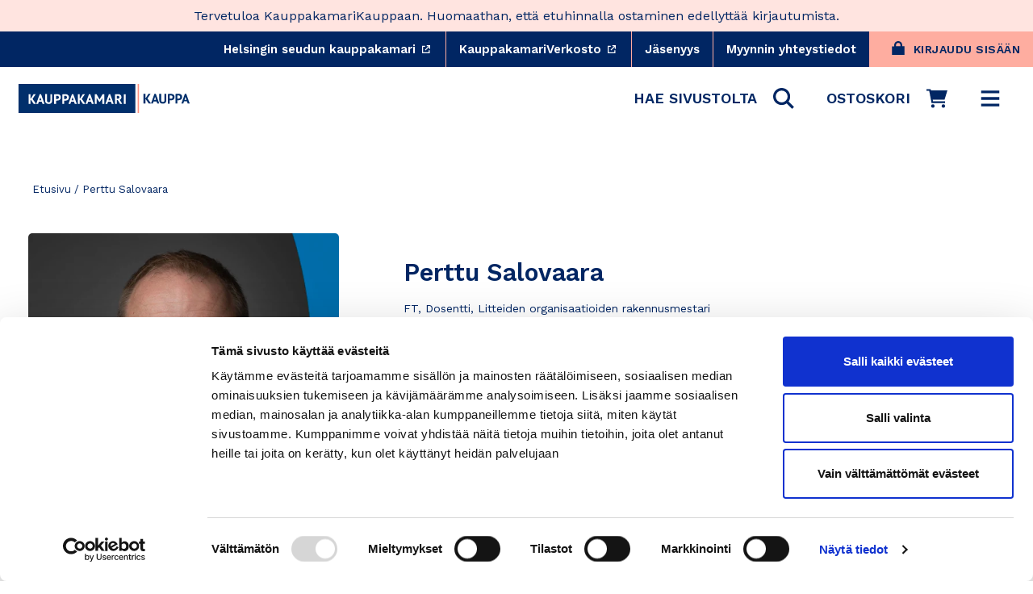

--- FILE ---
content_type: text/html; charset=utf-8
request_url: https://www.kauppakamarikauppa.fi/collections/perttu-salovaara
body_size: 45076
content:
<!doctype html>
<html class="no-js" lang="fi" dir="ltr">
  <head><script
        id="Cookiebot"
        src="https://consent.cookiebot.com/uc.js"
        data-cbid="d72cd50d-6d16-4cf7-ae75-25ce7003ae48"
        data-blockingmode="auto"
        type="text/javascript"
        defer
      ></script><meta charset="utf-8">
    <meta http-equiv="X-UA-Compatible" content="IE=edge,chrome=1">
    <meta name="viewport" content="width=device-width,initial-scale=1"><link rel="preconnect" href="https://cdn.shopify.com">
    <link rel="preconnect" href="https://fonts.shopifycdn.com">
    <link rel="preconnect" href="https://fonts.gstatic.com" crossorigin>
    <link
      rel="stylesheet"
      href="https://fonts.googleapis.com/css2?family=Work+Sans:wght@400;600&display=swap"
      media="print"
      onload="this.onload=null;this.removeAttribute('media');"
      fetchpriority="high"
    >
    <link rel="dns-prefetch" href="https://productreviews.shopifycdn.com">
    <link rel="dns-prefetch" href="https://ajax.googleapis.com">
    <link rel="dns-prefetch" href="https://maps.googleapis.com">
    <link rel="dns-prefetch" href="https://maps.gstatic.com">

    <!-- font no-JS fallback -->
    <noscript>
      <link rel="stylesheet" href="https://fonts.googleapis.com/css2?family=Work+Sans:wght@400;600&display=swap">
    </noscript><link href="//www.kauppakamarikauppa.fi/cdn/shop/t/254/assets/theme.css?v=146433978145883835971766131673" rel="stylesheet" type="text/css" media="all" />
    <link href="//www.kauppakamarikauppa.fi/cdn/shop/t/254/assets/theme_essentials.css?v=28349265626196424111766131633" rel="stylesheet" type="text/css" media="all" />
    <link href="//www.kauppakamarikauppa.fi/cdn/shop/t/254/assets/typography.css?v=14145461321197227891766130438" rel="stylesheet" type="text/css" media="all" />

    <style data-shopify>
        :root {
        --typeHeaderPrimary:"Work Sans";
        --typeHeaderFallback:sans-serif;
        --typeHeaderSize: 38px;
        --typeHeaderWeight: 600;
        --typeHeaderLineHeight: 1.2;
        --typeHeaderSpacing: 0.0em;

        --typeBasePrimary:"Work Sans";
        --typeBaseFallback:sans-serif;
        --typeBaseSize: 18px;
        --typeBaseWeight: 400;
        --typeBaseLineHeight: 1.6;
        --typeBaseSpacing: 0.0em;

        --iconWeight: 5px;
        --iconLinecaps: 'miter';

        --HeroTitleLineHeight: 108px;
        --HeroTitleMobileLineHeight: 50px;
      }
    </style>
<script
      data-cookieconsent="ignore"
      src="//www.kauppakamarikauppa.fi/cdn/shop/t/254/assets/vendor-scripts-v10.js"
      defer="defer"
    ></script>

    <script
      data-cookieconsent="ignore"
      src="//www.kauppakamarikauppa.fi/cdn/shop/t/254/assets/theme.js?v=39348665000534502321766130438&enable_js_minification=1"
      defer="defer"
    ></script><!-- Algolia head -->
    <script
      data-cookieconsent="ignore"
      src="//www.kauppakamarikauppa.fi/cdn/shop/t/254/assets/algolia_config.js?v=23235828275093381801766130438&enable_js_minification=1"
      defer="defer"
    ></script>

    <script type="text/template" id="template_algolia_money_format">
      {{amount_with_comma_separator}} €

    </script>
    <script type="text/template" id="template_algolia_current_collection_id">
      {
    "currentCollectionID": 290613821589
}

    </script>
    <script type="text/template" id="template_algolia_autocomplete">
      <div class="
  aa-columns-container

  [[# with.articles ]] aa-with-articles [[/ with.articles ]]
  [[^ with.articles ]] aa-without-articles [[/ with.articles ]]

  [[# with.collections ]] aa-with-collections [[/ with.collections ]]
  [[^ with.collections ]] aa-without-collections [[/ with.collections ]]

  [[# with.footer ]] aa-with-footer [[/ with.footer ]]
  [[^ with.footer ]] aa-without-footer [[/ with.footer ]]

  [[# with.poweredBy ]] aa-with-powered-by [[/ with.poweredBy ]]
  [[^ with.poweredBy ]] aa-without-powered-by [[/ with.poweredBy ]]

  [[# with.products ]] aa-with-products [[/ with.products ]]
  [[^ with.products ]] aa-without-products [[/ with.products ]]

  [[# with.pages ]] aa-with-pages [[/ with.pages ]]
  [[^ with.pages ]] aa-without-pages [[/ with.pages ]]
">
  <div class="aa-dataset-products aa-right-column"></div>

  <div class="aa-left-column">
    <div class="aa-collections">
      <div class="aa-collections-header">
        Tuoteryhmät
      </div>
      <div class="aa-dataset-collections"></div>
    </div>

    <div class="aa-articles">
      <div class="aa-articles-header">
        Artikkelit
      </div>
      <div class="aa-dataset-articles"></div>
    </div>

    <div class="aa-pages">
      <div class="aa-pages-header">
        Sisältösivut
      </div>
      <div class="aa-dataset-pages"></div>
    </div>
  </div>
</div>

    </script>
    <script type="text/template" id="template_algolia_autocomplete.css">
      .algolia-autocomplete {
  box-sizing: border-box;
  background: var(--colorBody);
  z-index: 10000 !important;
  color: var(--colorTextBody);
  text-align: left;
  width: 100% !important;
  right: 0px !important;
  left: 0px !important;
  border-top: solid 1px var(--colorBorder);
  position: fixed !important;
}

.aa-dropdown-menu .aa-highlight {
  color: black;
  font-weight: bold;
}

.aa-dropdown-menu .aa-cursor {
  cursor: pointer;
  background: #f8f8f8;
}

/* Resets */
.aa-dropdown-menu div,
.aa-dropdown-menu p,
.aa-dropdown-menu span,
.aa-dropdown-menu a {
  box-sizing: border-box;

  margin: 0;
  padding: 0;

  line-height: 1;
  font-size: initial;
}

/* Links */
.aa-dropdown-menu a,
.aa-dropdown-menu a:hover,
.aa-dropdown-menu a:focus,
.aa-dropdown-menu a:active {
  font-weight: initial;
  font-style: initial;
  text-decoration: initial;

  color: var(--colorBtnPrimary);
}

.aa-dropdown-menu a:hover,
.aa-dropdown-menu a:focus,
.aa-dropdown-menu a:active {
  text-decoration: underline;
}

/* Column layout */
.aa-dropdown-menu .aa-left-column,
.aa-dropdown-menu .aa-right-column {
  position: relative;

  padding: 24px 24px 0 24px;
}

.aa-dropdown-menu-size-xs .aa-left-column,
.aa-dropdown-menu-size-xs .aa-right-column,
.aa-dropdown-menu-size-sm .aa-left-column,
.aa-dropdown-menu-size-sm .aa-right-column {
  padding: 24px 12px 0 12px;
}

.aa-dropdown-menu .aa-with-powered-by .aa-left-column {
  padding-bottom: 48px;
}

.aa-dropdown-menu-size-xs .aa-left-column,
.aa-dropdown-menu-size-sm .aa-left-column {
  padding-top: 0;
  padding-bottom: 32px;
}

.aa-dropdown-menu-size-xs .aa-without-powered-by .aa-left-column,
.aa-dropdown-menu-size-sm .aa-without-powered-by .aa-left-column {
  padding-bottom: 0;
}

.aa-dropdown-menu-size-lg .aa-columns-container {
  direction: rtl;

  width: 100%;

  display: table;
  table-layout: fixed;
}

.aa-dropdown-menu-size-lg .aa-left-column,
.aa-dropdown-menu-size-lg .aa-right-column {
  display: table-cell;
  direction: ltr;
  vertical-align: top;
}

.aa-dropdown-menu-size-lg .aa-left-column {
  width: 30%;
}

.aa-dropdown-menu-size-lg .aa-without-articles.aa-without-collections .aa-left-column {
  display: none;
}

.aa-dropdown-menu-size-lg .aa-without-products .aa-left-column {
  width: 100%;
}

.aa-dropdown-menu-size-lg .aa-right-column {
  width: 70%;
  border-left: 1px solid var(--colorBorder);

  padding-bottom: 64px;
}

.aa-dropdown-menu-size-lg .aa-without-footer .aa-right-column {
  padding-bottom: 0;
}

.aa-dropdown-menu-size-lg .aa-without-articles.aa-without-collections .aa-right-column {
  width: 100%;
  border-left: none;
}

.aa-dropdown-menu-size-lg .aa-without-products .aa-right-column {
  display: none;
}

/* Products group */
.aa-dropdown-menu .aa-dataset-products .aa-suggestions:after {
  content: '';
  display: block;
  clear: both;
}

.aa-dropdown-menu .aa-without-products .aa-dataset-products {
  display: none;
}

.aa-dropdown-menu .aa-products-empty {
  margin-bottom: 16px;
}

.aa-dropdown-menu .aa-products-empty .aa-no-result {
  color: [[ colors.secondary ]];
}

.aa-dropdown-menu .aa-products-empty .aa-see-all {
  margin-top: 8px;
}

/* Product */
.aa-dropdown-menu .aa-dataset-products .aa-suggestion {
  float: left;

  width: 50%;

  margin-bottom: 16px;
  margin-top: -4px; /* -$v_padding */
}

.aa-dropdown-menu-size-xs .aa-dataset-products .aa-suggestion,
.aa-dropdown-menu-size-sm .aa-dataset-products .aa-suggestion {
  width: 100%;
}

.aa-dropdown-menu .aa-product {
  position: relative;
  min-height: 56px; /* $img_size + 2 * $v_padding */

  padding: 4px 16px; /* $v_padding, $h_padding */
}

.aa-dropdown-menu .aa-product-picture {
  position: absolute;

  width: 48px; /* $img_size */
  height: 48px; /* $img_size */

  top: 4px; /* $v_padding */
  left: 16px; /* $h_padding */

  background-position: center center;
  background-size: contain;
  background-repeat: no-repeat;
}

.aa-dropdown-menu .aa-product-text {
  margin-left: 64px; /* $img_size + $h_padding */
}

.aa-dropdown-menu-size-xs .aa-product {
  padding: 4px;
}

.aa-dropdown-menu-size-xs .aa-product-picture {
  display: none;
}

.aa-dropdown-menu-size-xs .aa-product-text {
  margin: 0;
}

.aa-dropdown-menu .aa-product-info {
  font-size: 0.85em;
  color: [[ colors.secondary ]];
}

.aa-dropdown-menu .aa-product-info .aa-highlight {
  font-size: 1em;
}

.aa-dropdown-menu .aa-product-price {
  margin-top: 7.5px;
  font-size: var(--typeBaseSize);
  align-items: baseline;
  display: flex;
  flex-direction: row;
}

.aa-dropdown-menu .aa-product-title {
  color: var(--colorTextBody);
  text-decoration: none;
  background: transparent;
  font-size: var(--typeBaseSize);
  font-weight: 700;
}

.aa-dropdown-menu .aa-product-title,
.aa-dropdown-menu .aa-product-info {
  width: 100%;

  margin-top: -0.4em;

  white-space: nowrap;
  overflow: hidden;
  text-overflow: ellipsis;

  line-height: 1.5;
}

/* Collections, Articles & Pages */
.aa-dropdown-menu .aa-without-collections .aa-collections {
  display: none;
}

.aa-dropdown-menu .aa-without-articles .aa-articles {
  display: none;
}

.aa-dropdown-menu .aa-without-pages .aa-pages {
  display: none;
}

.aa-dropdown-menu .aa-collections,
.aa-dropdown-menu .aa-articles,
.aa-dropdown-menu .aa-pages {
  margin-bottom: 24px;
}

.aa-dropdown-menu .aa-collections-empty .aa-no-result,
.aa-dropdown-menu .aa-articles-empty .aa-no-result,
.aa-dropdown-menu .aa-pages-empty .aa-no-result {
  opacity: 0.7;
}

.aa-dropdown-menu .aa-collections-header,
.aa-dropdown-menu .aa-articles-header,
.aa-dropdown-menu .aa-pages-header {
  color: var(--colorTextSecondary);
  text-transform: uppercase;
  font-weight: 400;
  letter-spacing: 0.2px;
  font-size: calc(var(--typeBaseSize) - 2px);
  margin-bottom: 5px;
}

.aa-dropdown-menu .aa-collection,
.aa-dropdown-menu .aa-article,
.aa-dropdown-menu .aa-page {
  padding: 4px;
}

/* Footer */

.aa-dropdown-menu .aa-footer {
  display: block;

  width: 100%;

  position: absolute;
  left: 0;
  bottom: 0;

  padding: 16px 48px;

  border-top: 1px solid var(--colorBorder);
  background-color: var(--colorBgSecondary);
}

.aa-dropdown-menu-size-xs .aa-footer,
.aa-dropdown-menu-size-sm .aa-footer,
.aa-dropdown-menu-size-md .aa-footer {
  display: none;
}

/* Powered By */

.aa-dropdown-menu .aa-without-powered-by .aa-powered-by {
  display: none;
}

.aa-dropdown-menu .aa-powered-by {
  width: 100%;

  position: absolute;
  left: 0;
  bottom: 16px;

  text-align: center;
  font-size: 0.8em;
  color: [[ colors.secondary ]];
}

.aa-dropdown-menu .aa-powered-by-logo {
  display: inline-block;

  width: 142px;
  height: 24px;

  margin-bottom: -6px;

  background-position: center center;
  background-size: contain;
  background-repeat: no-repeat;
  background-image: url([data-uri]);
}

    </script>
    <script type="text/template" id="template_algolia_autocomplete_pages_empty">
      <div class="aa-pages-empty">
  <div class="aa-no-result">
    [[ translations.noPageFound ]]
  </div>
</div>

    </script>
    <script type="text/template" id="template_algolia_autocomplete_page">
      <div class="aa-page">
  <div class="aa-picture" style="background-image: url('[[# helpers.iconImage ]][[/ helpers.iconImage ]]')"></div>
  <div class="aa-text">
    <span class="aa-title">[[& _highlightResult.title.value ]]</span>
  </div>
</div>

    </script>
    <script type="text/template" id="template_algolia_autocomplete_collection">
      <div class="aa-collection">
  <div class="aa-picture" style="background-image: url('[[# helpers.iconImage ]][[/ helpers.iconImage ]]')"></div>
  <div class="aa-text">
    <span class="aa-title">[[# helpers.hightlightTitle ]][[& _highlightResult.title.value ]][[/ helpers.hightlightTitle]]</span>
  </div>
</div>

    </script>
    <script type="text/template" id="template_algolia_autocomplete_collections_empty">
      <div class="aa-collections-empty">
  <div class="aa-no-result">
    [[ translations.noCollectionFound ]]
  </div>
</div>

    </script>
    <script type="text/template" id="template_algolia_autocomplete_article">
      <div class="aa-article">
  <div class="aa-text">
    <span class="aa-title">[[& _highlightResult.title.value ]]</span>
  </div>
</div>

    </script>
    <script type="text/template" id="template_algolia_autocomplete_articles_empty">
      <div class="aa-articles-empty">
  <div class="aa-no-result">
    No article found
  </div>
</div>

    </script>
    <script type="text/template" id="template_algolia_autocomplete_product">
      <div data-algolia-index="[[ _index ]]" data-algolia-position="[[ _position ]]" data-algolia-queryid="[[ queryID ]]" data-algolia-objectid="[[ objectID ]]" class="aa-product">
  <div class="aa-product-picture" style="background-image: url('[[# helpers.thumbImage ]][[/ helpers.thumbImage ]]')"></div>
  <div class="aa-product-text">
    <p class="aa-product-title">
      [[# helpers.fullHTMLTitle ]][[/ helpers.fullHTMLTitle ]]
    </p>
    <p class="aa-product-price grid-product__price">
      <span>[[# helpers.autocompletePrice ]][[/ helpers.autocompletePrice ]]</span>
      <small class="vat-price">[[# helpers.instantsearchVat ]][[/ helpers.instantsearchVat ]]</small>
    </p>
  </div>
</div>

    </script>
    <script type="text/template" id="template_algolia_autocomplete_products_empty">
      <div class="aa-products-empty">
  <p class="aa-no-result">
    [[# helpers.no_result_for ]] "[[ query ]]" [[/ helpers.no_result_for]]
  </p>

  <p class="aa-see-all">
    <a href="/search?q=">
      [[ translations.allProducts ]]
    </a>
  </p>
</div>

    </script>
    <script type="text/template" id="template_algolia_autocomplete_footer">
      <div class="aa-footer">
  [[ translations.allProducts ]]
  <a class="aa-footer-link" href="/search?q=[[ query ]]">
    [[ translations.matching ]]
    <span class="aa-query">
      "[[ query ]]"
    </span>
  </a>
  (<span class="aa-nbhits">[[# helpers.formatNumber ]][[ nbHits ]][[/ helpers.formatNumber ]]</span>)
</div>

    </script>
    <script type="text/template" id="template_algolia_instant_search">
      <div class="ais-page">
  <div class="ais-page-inner">
    <div
      class="ais-facets-button"
      role="button"
      tabindex="0"
      aria-expanded="false"
      aria-controls="ais-facets"
      aria-label="Näytä rajaustoiminnot"
    >
      Näytä rajaustoiminnot
    </div>
    <div class="ais-facets" id="ais-facets" role="region" aria-label="Hakurajoittimet">
      <div
        class="ais-current-refined-values-container"
        role="region"
        aria-label="Valitut rajaukset"
      ></div>
      <div class="ais-clear-refinements-container hide"></div>
      [[# facets ]]
      <div
        class="ais-facet-[[ type ]] ais-facet-[[ escapedName ]]"
        role="group"
        aria-labelledby="facet-header-[[ escapedName ]]"
      >
        <div
          class="ais-range-slider--header ais-facet--header ais-header"
          id="facet-header-[[ escapedName ]]"
          role="heading"
          aria-level="3"
        >
          [[ title ]]
        </div>
        <div
          class="ais-facet-[[ escapedName ]]-container"
          role="group"
          aria-labelledby="facet-header-[[ escapedName ]]"
        ></div>
      </div>
      [[/ facets ]]
    </div>
    <div class="ais-block">
      <div class="ais-input" role="search" aria-label="Haku">
        <div class="ais-search-box-container"></div>
        <div class="ais-input-button">
          <div
            class="ais-clear-input-icon"
            role="button"
            tabindex="0"
            aria-label="Tyhjennä haku"
          ></div>
          <a
            title="Search by Algolia - Click to know more"
            href="https://www.algolia.com/?utm_source=shopify&utm_medium=link&utm_campaign=instantsearch-[[ storeName ]]"
            aria-label="Powered by Algolia"
          >
            <div class="ais-algolia-icon"></div>
          </a>
        </div>
      </div>
      <div class="ais-search-header" role="region" aria-label="Hakuasetuket">
        <div class="ais-stats-container" role="status" aria-live="polite" aria-atomic="true"></div>
        <div class="ais-change-display" role="group" aria-label="Näkymäasetukset">
          <span
            class="ais-change-display-block ais-change-display-selected"
            role="button"
            tabindex="0"
            aria-pressed="true"
            aria-label="Ruudukkonäkymä"
          >
            <i class="fa fa-th-large" aria-hidden="true"></i>
          </span>
          <span
            class="ais-change-display-list"
            role="button"
            tabindex="0"
            aria-pressed="false"
            aria-label="Listanäkymä"
          >
            <i class="fa fa-th-list" aria-hidden="true"></i>
          </span>
        </div>
        <div class="ais-sort" role="region" aria-label="Järjestysasetukset">
          [[# multipleSortOrders ]]
          <label for="sort-select">[[ translations.sortBy ]]</label> <span class="ais-sort-orders-container"></span>
          [[/ multipleSortOrders ]]

          [[^ multipleSortOrders ]]
          <span aria-label="Järjestä osuvuuden mukaan"
            >[[ translations.sortBy ]] [[ translations.relevance ]]</span
          >
          [[/ multipleSortOrders ]]
        </div>
      </div>
      <div
        class="ais-hits-container ais-results-as-block"
        role="region"
        aria-label="Hakutulokset"
        aria-live="polite"
      ></div>
    </div>
    <div class="ais-pagination-container" role="navigation" aria-label="Sivunavigaatio"></div>
  </div>
</div>

    </script>
    <script type="text/template" id="template_algolia_instant_search.css">
      .ais-page .aa-highlight {
  color: black;
  font-weight: bold;
}

/* Columns */
.ais-page .ais-facets {
  width: 25%;
  float: left;
  position: relative;
}

@media only screen and (min-width:590px) {
  .ais-page .ais-facets > div {
    border-bottom: solid 1px var(--colorBorder);
    overflow: hidden;
  }
  .ais-page .ais-facets {
    border-right: solid 1px var(--colorBorder);  
  }
  .ais-page .ais-block {
    padding: 24px;
  }
}

.ais-page .ais-block {
  width: 75%;
  float: right;
}

.ais-results-size-xs .ais-page .ais-facets,
.ais-results-size-xs .ais-page .ais-block,
.ais-results-size-sm .ais-page .ais-facets,
.ais-results-size-sm .ais-page .ais-block {
  width: 100%;
  padding-left: 0px;
}

.ais-page .ais-Pagination-list {
  clear: both;
}

/* Refine button */
.ais-page .ais-facets-button {
  display: none;

  margin: 16px 0;
  padding: 8px;

  border: 1px solid #e0e0e0;
  text-align: center;

  cursor: pointer;
}

.ais-results-size-xs .ais-page .ais-facets-button,
.ais-results-size-sm .ais-page .ais-facets-button {
  display: block;
}

.ais-results-size-xs .ais-page .ais-facets,
.ais-results-size-sm .ais-page .ais-facets {
  display: none;
}

.ais-results-size-xs .ais-page .ais-facets__shown,
.ais-results-size-sm .ais-page .ais-facets__shown {
  display: block;
  background-color: var(--colorDrawerAccent);
  border: solid 1px var(--colorBorder);
  border-top: unset;
  margin-bottom: 25px;
}

.ais-results-size-xs .ais-page .ais-facets__shown .ais-facet--header,
.ais-results-size-sm .ais-page .ais-facets__shown .ais-facet--header {
  border-top: solid 1px var(--colorBorder);
}

.ais-page .ais-facet--header {
  padding: 24px 24px 12px 24px;
  font-weight: 700;
}

.ais-RefinementList-list,
.ais-current-refined-values--list,
.ais-page .ais-Pagination-list {
  list-style: none;
  margin: 0;
  padding: 0px 24px 24px 24px;
}

.ais-RefinementList-searchBox {
  display: none;
  padding: 0 24px;
  margin-bottom: 10px;
}


.ais-facet--checkbox,
.ais-facet--checkbox:focus,
.ais-facet--checkbox:active {
  all: unset;
  min-width: 12px !important;
  height: 12px;
  border: 2px solid var(--colorBorder) !important;
  background: transparent;
  transition: background-color 0.16s ease-in-out, border 0.16s ease-in-out;
  -webkit-appearance: unset !important;
  display: inline-block;
  margin-right: 10px;
}

.ais-facet--checkbox:checked {
  background-color: #01917A;
  border: 2px solid #01917A !important;
}

.ais-page .ais-facet--body {
  padding: 8px;
}

.ais-page .ais-facet--item {
  position: relative;
  width: 100%;
  cursor: pointer;
}

.ais-page .ais-facet--label {
  display: inline-block;
  margin-top: -0.15em;
  margin-bottom: -0.15em;

  width: 100%;

  white-space: nowrap;
  overflow: hidden;
  text-overflow: ellipsis;

  cursor: pointer;

  line-height: 1.6;

  display: flex;
  align-items: center;
  font-weight:400;
  font-size: var(--typeBaseSize);
}

.ais-page .ais-facet--count {
  [[#distinct]]
    display: none;
  [[/distinct]]

  position: absolute;

  top: 6px;
  right: 0px;

  color: [[ colors.secondary ]];
}

.ais-page .ais-RefinementList-item--selected {
  font-weight: bold;
}

.ais-page .ais-current-refined-values--link,
.ais-page .ais-RefinementList-item--selected,
.ais-page .ais-facet--item:hover {
  background: var(--colorBodyDim);
  border-radius: var(--globalRadius);
}

.ais-page .ais-RefinementList-item--selected:after {
  content: '×';
  font-size: 24px;
  line-height: 0;
  margin-left: auto;
  color: #121212;
  position: absolute;
  right: 15px;
  top: 18px;
}

.ais-RefinementList-label {
  padding: 5px 10px;
}

.ais-page .ais-RefinementList-item--selected .ais-facet--count,
.ais-page .ais-facet--item:hover .ais-facet--count {
  right: -8px;
}

.ais-page .ais-CurrentRefinements {
  position: relative;
}

.ais-page .ais-CurrentRefinements--header {
  padding-right: 72px;
}

.ais-page .ais-ClearRefinements-button {
  border: 0;
  background: 0;
  color: #666;
}

.ais-page .ais-ClearRefinements-button:hover {
  text-decoration: underline;
}

.ais-page .ais-CurrentRefinements-label {
  display: table;

  width: 100%;
  margin: 4px 0;

  border: 1px solid #e0e0e0;

  cursor: pointer;
}

.ais-page .ais-CurrentRefinements-label:before {
  content: '\2a2f';
  display: table-cell;
  vertical-align: middle;

  width: 0;
  padding: 4px 6px;

  background: #e0e0e0;
}

.ais-page .ais-CurrentRefinements-label div {
  display: inline;
}

.ais-page .ais-CurrentRefinements-label > div {
  display: table-cell;
  vertical-align: middle;

  margin-top: -0.15em;
  margin-bottom: -0.15em;
  padding: 4px 6px;

  background: #f4f4f4;

  width: 100%;
  max-width: 1px;

  white-space: nowrap;
  overflow: hidden;
  text-overflow: ellipsis;

  line-height: 1.3;
}

.ais-page .ais-CurrentRefinements-label:hover {
  text-decoration: none;
}

.ais-page .ais-CurrentRefinements-label:hover > div {
  text-decoration: line-through;
}

.ais-page .ais-CurrentRefinements-label {
  font-weight: bold;
}

.ais-RangeSlider .rheostat-tooltip {
  display: none;
  background: transparent;
  position: absolute;
  font-size: 0.8em;
  transform: translate(-50%, -100%);
  left: 50%;
  line-height: 1.5em;
  text-align: center;
}

.ais-page .ais-current-refined-values--link {
  display: table;
  width: 100%;
  margin: 4px 0;
  cursor: pointer;
}

.ais-page .ais-current-refined-values--link:hover {
  text-decoration: none;
}

.ais-page .ais-current-refined-values--link:before {
  content: '\2a2f';
  display: table-cell;
  vertical-align: middle;
  width: 0;
  padding: 4px 6px;
  color: #121212;
  font-size: 18px;
}

.ais-page .ais-current-refined-values--link div {
  display: inline;
}

.ais-page .ais-current-refined-values--link > div {
  display: table-cell;
  vertical-align: middle;
  margin-top: -0.15em;
  margin-bottom: -0.15em;
  padding: 4px 6px;
  width: 100%;
  max-width: 1px;
  white-space: nowrap;
  overflow: hidden;
  text-overflow: ellipsis;
  line-height: 1.3;
}

.ais-page .ais-current-refined-values--link:hover > div {
  text-decoration: line-through;
}

.ais-page .ais-current-refined-values--label {
  font-weight: bold;
}

.ais-RangeSlider .rheostat-handle:hover .rheostat-tooltip {
  display: block;
}

.ais-RangeSlider .rheostat-handle {
  background: #fff;
  border-radius: 50%;
  cursor: grab;
  height: 20px;
  outline: none;
  transform: translate(-50%, calc(-50% + -3px));
  border: 1px solid #ccc;
  width: 20px;
  z-index: 1;
}

.ais-RangeSlider .rheostat-value {
  padding-top: 15px;
  font-size: 0.8em;
  transform: translateX(-50%);
  position: absolute;
}

.ais-RangeSlider .rheostat-horizontal {
  cursor: pointer;
  margin: 16px 16px 48px;
}

.ais-RangeSlider .rheostat-background {
  background-color: rgba(65, 66, 71, 0.08);
  border: 1px solid #ddd;
  height: 6px;
}

.ais-RangeSlider .rheostat-progress {
  background-color: var(--colorBtnPrimary);
  cursor: pointer;
  height: 4px;
  top: 1px;
  position: absolute;
}

.ais-RangeSlider .rheostat-marker-horizontal {
  background: #ddd;
  width: 1px;
  height: 5px;
  pointer-events: none;
}

.ais-RangeSlider .rheostat-marker-large {
  background: #ddd;
  width: 2px;
  height: 12px;
}

/* Search */
.ais-SearchBox-input{
  width: 100%;
  padding: 8px 36px;
}
.ais-SearchBox-form{
  position:relative;
}

.ais-SearchBox-form .ais-SearchBox-submit,
.ais-SearchBox-form .ais-SearchBox-reset {
  position: absolute;
  display: flex;
  justify-content: center;
  align-items: center;
  top: 0;
  height: 100%;
  padding:0;
  width:36px;
}
.ais-SearchBox-form .ais-SearchBox-submit svg {
  width: 14px;
  height: 14px;
}
.ais-SearchBox-form .ais-SearchBox-reset{
  right: 0;
}
.ais-SearchBox-form .ais-SearchBox-submit{
  left: 0;
}

/* Search header */
.ais-page .ais-search-header {
  margin: 20px 0 20px;
  border-bottom: solid 1px var(--colorBorder);
  padding: 10px 0;
}

.ais-page .ais-search-header:after {
  content: '';
  clear: both;
  display: block;
}

.ais-page .ais-search-header {
  font-size: 0.85em;
}

.ais-page .ais-search-header * {
  font-size: inherit;
  line-height: 1.6;
}

/* Stats */
.ais-page .ais-Stats {
  float: left;
}

.ais-page .ais-stats--nb-results {
  font-weight: bold;
}

.ais-results-size-xs .ais-page .ais-Stats {
  float: none;
}

/* Display mode */
.ais-page .ais-change-display {
  float: right;

  margin-left: 10px;

  cursor: pointer;
}

.ais-page .ais-change-display-block:hover,
.ais-page .ais-change-display-list:hover,
.ais-page .ais-change-display-selected {
  color: var(--colorBtnPrimary);
}

/* Sort orders */
.ais-page .ais-sort {
  float: right;
}

.ais-results-size-xs .ais-page .ais-sort {
  float: none;
}

.ais-page .ais-SortBy {
  display: inline-block;
}

.ais-page .ais-SortBy-select {
  height: 1.6em;
  padding: 0px 30px 0px 5px;
  margin-top: -0.1em;
}

/* Hits */

.ais-page .ais-hit-empty {
  margin-top: 60px;
  text-align: center;
}

.ais-page .ais-highlight {
  position: relative;
  z-index: 1;

  font-weight: bold;
}

.ais-page .ais-highlight:before {
  content: '';
  position: absolute;

  z-index: -1;

  width: 100%;
  height: 100%;

  background: var(--colorBtnPrimary);
  opacity: 0.1;
}

.ais-page .ais-hit {
  position: relative;
  margin: 8px 0 16px 0;
  cursor: pointer;
  display: flex;
  flex-direction: column;
}

.ais-page .ais-hit--details > * {
  width: 100%;

  margin-top: -0.15em;
  margin-bottom: -0.15em;

  white-space: nowrap;
  overflow: hidden;
  text-overflow: ellipsis;

  line-height: var(--typeBaseLineHeight);
}

.ais-page .ais-hit--title {
  font-size: var(--typeBaseSize);
  font-weight: 700;
}

.ais-page .ais-hit--subtitle {
  font-size: 0.9em;
  color: [[ colors.secondary ]];
}

.ais-page .ais-hit--subtitle * {
  font-size: inherit;
}

.ais-page .ais-hit--price {
  color: var(--colorBtnPrimary);
}

.ais-page .ais-hit--price-striked {
  text-decoration: line-through;
  color: [[ colors.secondary ]];
}

.ais-page .ais-hit--price-striked span {
  color: var(--colorBtnPrimary);
}

.ais-page .ais-hit--price-discount {
  color: [[ colors.secondary ]];
}

.ais-page .ais-hit .ais-hit--cart {
  margin-top: 15px;
}

.ais-page .ais-results-as-list .ais-hit {
  padding: 30px 25px; /* $v_padding $h_padding */
  width: 100%;
  min-height: 170px; /* $img_size + 2 * $v_padding */
}

.ais-page .ais-results-as-list .ais-hit--picture {
  position: absolute;
  top: 30px; /* $v_padding */
  left: 25px; /* $h_padding */
  width: 110px; /* $img_size */
  height: 110px; /* $img_size */
  background-position: center center;
  background-size: contain;
  background-repeat: no-repeat;
}

.ais-page .ais-results-as-list .ais-hit--details {
  margin-left: 160px; /* $img_size + 2 * $h_padding */
}

.ais-results-size-xs .ais-page .ais-results-as-block .ais-hit {
  width: 98%;
  margin-left: 2%;
}

.ais-page .ais-results-as-block .ais-hit--details {
  margin-top: 140px; /* $img_size + $v_padding */
}

/* Pagination */
.ais-page .ais-Pagination-list {
  text-align: center;
}

.ais-page .ais-Pagination-item {
  font-family: var(--typeBasePrimary),var(--typeBaseFallback);
  font-weight: 600;
  letter-spacing: var(--typeBaseSpacing);
  line-height: var(--typeBaseLineHeight);
  margin: 0;
  text-align: center;
  font-size: 22px;
  display: inline-block;
}

.ais-page .ais-Pagination-item--selected {
  opacity:1;
  border-bottom: 2px solid var(--colorCoral);
}

.ais-Pagination-item:not(.ais-Pagination-item--selected) {
  opacity: 0.3;
}


.ais-page .ais-Pagination--active {
  border-color: var(--colorBtnPrimary);
}

.ais-page .ais-Pagination-item--disabled {
  visibility: hidden;
}

.ais-page .ais-Pagination-link {
  display: inline-block;
  padding: 8px 12px;
  color: var(--colorTextBody);
  line-height:1;
  text-decoration: none;
  background: transparent;
}


    </script>
    <script type="text/template" id="template_algolia_instant_search_stats">
      <!-- Search results status container for screen reader accessibility -->
<div role="status" aria-live="polite" aria-atomic="true" class="ais-stats">
  [[# hasNoResults ]]
  <span class="ais-stats--no-results"> [[# helpers.translation ]]noResultFound[[/ helpers.translation ]] </span>
  [[/ hasNoResults ]]

  [[# hasOneResult ]]
  <span class="ais-stats--nb-results"> [[# helpers.translation ]]oneResultFound[[/ helpers.translation ]] </span>
  [[/ hasOneResult ]]

  [[# hasManyResults ]] [[ helpers.outOf ]]
  <span class="ais-stats--nb-results">
    [[# helpers.formatNumber ]][[ nbHits ]][[/ helpers.formatNumber ]] [[# helpers.translation ]]resultsFound[[/
    helpers.translation ]]
  </span>
  [[/ hasManyResults ]]

  [[ helpers.in ]]
</div>

    </script>
    <script type="text/template" id="template_algolia_instant_search_facet_show_more">
      [[#isShowingMore]]
Show less
[[/isShowingMore]]
[[^isShowingMore]]
Show more
[[/isShowingMore]]

    </script>
    <script type="text/template" id="template_algolia_instant_search_facet_item">
      <label class="[[ cssClasses.label ]]" tabindex="0" role="button" [[# isRefined ]]aria-checked="true"[[/ isRefined ]]/>
  [[# type.disjunctive ]]
    <input type="checkbox" class="[[ cssClasses.checkbox ]]" tabindex="-1" [[# isRefined ]]checked[[/ isRefined ]]/>
  [[/ type.disjunctive ]]
  [[& label ]]
  <span class="[[ cssClasses.count ]]">
    [[# helpers.formatNumber ]]
      [[ count ]]
    [[/ helpers.formatNumber ]]
  </span>
</label>

    </script>
    <script type="text/template" id="template_algolia_instant_search_current_refined_values_item">
      [[# label ]]
  <div class="ais-current-refined-values--label">[[ label ]]</div>[[^ operator ]]:[[/ operator]]
[[/ label ]]

[[# operator ]]
  [[& displayOperator ]]
  [[# helpers.formatNumber ]][[ name ]][[/ helpers.formatNumber ]]
[[/ operator ]]
[[^ operator ]]
  [[# exclude ]]-[[/ exclude ]][[ name ]]
[[/ operator ]]

    </script>
    <script type="text/template" id="template_algolia_instant_search_product">
      <div
  data-algolia-index="[[ index ]]"
  data-algolia-position="[[ productPosition ]]"
  data-algolia-queryid="[[ queryID ]]"
  data-algolia-objectid="[[ objectID ]]"
  class="ais-hit ais-product"
  data-handle="[[ handle ]]"
  data-variant-id="[[ objectID ]]"
  data-distinct="[[ _distinct ]]"
>
  <a
    data-algolia-index="[[ index ]]"
    data-algolia-position="[[ productPosition ]]"
    data-algolia-queryid="[[ queryID ]]"
    data-algolia-objectid="[[ objectID ]]"
    href="[[# helpers.instantsearchLink ]][[/ helpers.instantsearchLink ]]"
    onclick="void(0)"
    class="grid-product__link"
    aria-label="[[# helpers.fullTitle ]][[/ helpers.fullTitle ]] - [[# helpers.addToCartButtonText ]][[/ helpers.addToCartButtonText ]]"
  >
    <div class="grid-product__content grid-product__content--flex">
      [[^ _distinct ]] [[^ can_order ]]
      <!--
        <div class="grid-product__tag grid-product__tag--sold-out">
          Loppuunmyyty
        </div>
      -->
      [[/ can_order ]] [[/ _distinct ]]
      <div class="grid-product__main-content">
        <div class="grid-product__img-and-title">
          <div class="grid-product__image-mask">
            <div
              class="grid__image-ratio grid__image-ratio--square"
              style="background-image: url('[[# helpers.350xImage ]][[/ helpers.350xImage ]]')"
            ></div>
          </div>
          [[# helpers.productBadges ]][[/ helpers.productBadges ]] [[# helpers.EMSreviewStars ]][[/
          helpers.EMSreviewStars ]]
          <div class="grid-product__meta">
            <div class="grid-product__title">
              [[# helpers.fullEscapedHTMLTitle ]][[/ helpers.fullEscapedHTMLTitle ]]
            </div>
            [[# helpers.productLocationWriter ]][[/ helpers.productLocationWriter ]]
          </div>
        </div>
      </div>
      <div class="grid-product__price-and-btn">
        <div class="grid-product__price-details">
          <div class="grid-product__price">
            <span>[[# helpers.instantsearchPrice ]][[/ helpers.instantsearchPrice ]]</span>
            <small class="vat-price">[[# helpers.instantsearchVat ]][[/ helpers.instantsearchVat ]]</small>
          </div>
        </div>
        <div class="btn btn--small btn--reverse grid-item__btn" role="button" tabindex="-1">
          [[# helpers.addToCartButtonText ]][[/ helpers.addToCartButtonText ]]
        </div>
      </div>
    </div>
  </a>
</div>

    </script>
    <script type="text/template" id="template_algolia_instant_search_no_result">
      <div class="ais-hit-empty">
  <div class="ais-hit-empty--title">[[ translations.noResultFound ]]</div>
  <div class="ais-hit-empty--clears">
    [[# helpers.try_clear_or_change_input ]]
      <a class="ais-hit-empty--clear-filters ais-link"> </a>
      <a class="ais-hit-empty--clear-input ais-link"> </a>
    [[/ helpers.try_clear_or_change_input ]]
  </div>
</div>

    </script>
    <script
      data-cookieconsent="ignore"
      src="//www.kauppakamarikauppa.fi/cdn/shop/t/254/assets/algolia_externals.js?v=181633209363515280161766130438&enable_js_minification=1"
      defer
    ></script>
    <script
      data-cookieconsent="ignore"
      src="//www.kauppakamarikauppa.fi/cdn/shop/t/254/assets/algolia_init.js?v=136371719953598013021766130438&enable_js_minification=1"
      defer
    ></script>
    <script
      data-cookieconsent="ignore"
      src="//www.kauppakamarikauppa.fi/cdn/shop/t/254/assets/algolia_analytics.js?v=183666546417780022701766130438&enable_js_minification=1"
      defer
    ></script>
    <script
      data-cookieconsent="ignore"
      src="//www.kauppakamarikauppa.fi/cdn/shop/t/254/assets/algolia_translations.js?v=147963530935329122441766130438&enable_js_minification=1"
      defer
    ></script>
    <script
      data-cookieconsent="ignore"
      src="//www.kauppakamarikauppa.fi/cdn/shop/t/254/assets/algolia_helpers.js?v=165044838678686240721766130438&enable_js_minification=1"
      defer
    ></script>
    <script
      data-cookieconsent="ignore"
      src="//www.kauppakamarikauppa.fi/cdn/shop/t/254/assets/algolia_autocomplete.js?v=3677026214013929861766130438&enable_js_minification=1"
      defer
    ></script>
    <script
      data-cookieconsent="ignore"
      src="//www.kauppakamarikauppa.fi/cdn/shop/t/254/assets/algolia_facets.js?v=106583584464991488231766130438&enable_js_minification=1"
      defer
    ></script>
    <script
      data-cookieconsent="ignore"
      src="//www.kauppakamarikauppa.fi/cdn/shop/t/254/assets/algolia_sort_orders.js?v=66237125660405380101766130438&enable_js_minification=1"
      defer
    ></script>
    <script
      data-cookieconsent="ignore"
      src="//www.kauppakamarikauppa.fi/cdn/shop/t/254/assets/algolia_instant_search.js?v=97149226704892278331766130438&enable_js_minification=1"
      defer
    ></script>
    <!-- /Algolia head -->

    <script>window.performance && window.performance.mark && window.performance.mark('shopify.content_for_header.start');</script><meta name="google-site-verification" content="esRo-JYcdKGJaov3b8CCdhOo4GSoOeYH9svrzl4Kft8">
<meta id="shopify-digital-wallet" name="shopify-digital-wallet" content="/49883840661/digital_wallets/dialog">
<link rel="alternate" type="application/atom+xml" title="Feed" href="/collections/perttu-salovaara.atom" />
<link rel="alternate" type="application/json+oembed" href="https://www.kauppakamarikauppa.fi/collections/perttu-salovaara.oembed">
<script async="async" src="/checkouts/internal/preloads.js?locale=fi-FI"></script>
<script id="shopify-features" type="application/json">{"accessToken":"57af481565b56df2cee546ca2697003b","betas":["rich-media-storefront-analytics"],"domain":"www.kauppakamarikauppa.fi","predictiveSearch":true,"shopId":49883840661,"locale":"fi"}</script>
<script>var Shopify = Shopify || {};
Shopify.shop = "kauppakamari-prod.myshopify.com";
Shopify.locale = "fi";
Shopify.currency = {"active":"EUR","rate":"1.0"};
Shopify.country = "FI";
Shopify.theme = {"name":"Motion | Menu-uudistus Master 2025","id":187509801337,"schema_name":"Motion","schema_version":"6.2.1","theme_store_id":847,"role":"main"};
Shopify.theme.handle = "null";
Shopify.theme.style = {"id":null,"handle":null};
Shopify.cdnHost = "www.kauppakamarikauppa.fi/cdn";
Shopify.routes = Shopify.routes || {};
Shopify.routes.root = "/";</script>
<script type="module">!function(o){(o.Shopify=o.Shopify||{}).modules=!0}(window);</script>
<script>!function(o){function n(){var o=[];function n(){o.push(Array.prototype.slice.apply(arguments))}return n.q=o,n}var t=o.Shopify=o.Shopify||{};t.loadFeatures=n(),t.autoloadFeatures=n()}(window);</script>
<script id="shop-js-analytics" type="application/json">{"pageType":"collection"}</script>
<script defer="defer" async type="module" src="//www.kauppakamarikauppa.fi/cdn/shopifycloud/shop-js/modules/v2/client.init-shop-cart-sync_BaVYBPKc.fi.esm.js"></script>
<script defer="defer" async type="module" src="//www.kauppakamarikauppa.fi/cdn/shopifycloud/shop-js/modules/v2/chunk.common_CTbb0h5t.esm.js"></script>
<script defer="defer" async type="module" src="//www.kauppakamarikauppa.fi/cdn/shopifycloud/shop-js/modules/v2/chunk.modal_DUS8DR4E.esm.js"></script>
<script type="module">
  await import("//www.kauppakamarikauppa.fi/cdn/shopifycloud/shop-js/modules/v2/client.init-shop-cart-sync_BaVYBPKc.fi.esm.js");
await import("//www.kauppakamarikauppa.fi/cdn/shopifycloud/shop-js/modules/v2/chunk.common_CTbb0h5t.esm.js");
await import("//www.kauppakamarikauppa.fi/cdn/shopifycloud/shop-js/modules/v2/chunk.modal_DUS8DR4E.esm.js");

  window.Shopify.SignInWithShop?.initShopCartSync?.({"fedCMEnabled":true,"windoidEnabled":true});

</script>
<script>(function() {
  var isLoaded = false;
  function asyncLoad() {
    if (isLoaded) return;
    isLoaded = true;
    var urls = ["\/\/app.backinstock.org\/widget\/73600_1746007777.js?category=bis\u0026v=6\u0026shop=kauppakamari-prod.myshopify.com"];
    for (var i = 0; i < urls.length; i++) {
      var s = document.createElement('script');
      s.type = 'text/javascript';
      s.async = true;
      s.src = urls[i];
      var x = document.getElementsByTagName('script')[0];
      x.parentNode.insertBefore(s, x);
    }
  };
  if(window.attachEvent) {
    window.attachEvent('onload', asyncLoad);
  } else {
    window.addEventListener('load', asyncLoad, false);
  }
})();</script>
<script id="__st">var __st={"a":49883840661,"offset":7200,"reqid":"736af3cd-ed28-49ed-9542-c8069bbcdbed-1769063573","pageurl":"www.kauppakamarikauppa.fi\/collections\/perttu-salovaara","u":"d656a67fa4d1","p":"collection","rtyp":"collection","rid":290613821589};</script>
<script>window.ShopifyPaypalV4VisibilityTracking = true;</script>
<script id="captcha-bootstrap">!function(){'use strict';const t='contact',e='account',n='new_comment',o=[[t,t],['blogs',n],['comments',n],[t,'customer']],c=[[e,'customer_login'],[e,'guest_login'],[e,'recover_customer_password'],[e,'create_customer']],r=t=>t.map((([t,e])=>`form[action*='/${t}']:not([data-nocaptcha='true']) input[name='form_type'][value='${e}']`)).join(','),a=t=>()=>t?[...document.querySelectorAll(t)].map((t=>t.form)):[];function s(){const t=[...o],e=r(t);return a(e)}const i='password',u='form_key',d=['recaptcha-v3-token','g-recaptcha-response','h-captcha-response',i],f=()=>{try{return window.sessionStorage}catch{return}},m='__shopify_v',_=t=>t.elements[u];function p(t,e,n=!1){try{const o=window.sessionStorage,c=JSON.parse(o.getItem(e)),{data:r}=function(t){const{data:e,action:n}=t;return t[m]||n?{data:e,action:n}:{data:t,action:n}}(c);for(const[e,n]of Object.entries(r))t.elements[e]&&(t.elements[e].value=n);n&&o.removeItem(e)}catch(o){console.error('form repopulation failed',{error:o})}}const l='form_type',E='cptcha';function T(t){t.dataset[E]=!0}const w=window,h=w.document,L='Shopify',v='ce_forms',y='captcha';let A=!1;((t,e)=>{const n=(g='f06e6c50-85a8-45c8-87d0-21a2b65856fe',I='https://cdn.shopify.com/shopifycloud/storefront-forms-hcaptcha/ce_storefront_forms_captcha_hcaptcha.v1.5.2.iife.js',D={infoText:'hCaptchan suojaama',privacyText:'Tietosuoja',termsText:'Ehdot'},(t,e,n)=>{const o=w[L][v],c=o.bindForm;if(c)return c(t,g,e,D).then(n);var r;o.q.push([[t,g,e,D],n]),r=I,A||(h.body.append(Object.assign(h.createElement('script'),{id:'captcha-provider',async:!0,src:r})),A=!0)});var g,I,D;w[L]=w[L]||{},w[L][v]=w[L][v]||{},w[L][v].q=[],w[L][y]=w[L][y]||{},w[L][y].protect=function(t,e){n(t,void 0,e),T(t)},Object.freeze(w[L][y]),function(t,e,n,w,h,L){const[v,y,A,g]=function(t,e,n){const i=e?o:[],u=t?c:[],d=[...i,...u],f=r(d),m=r(i),_=r(d.filter((([t,e])=>n.includes(e))));return[a(f),a(m),a(_),s()]}(w,h,L),I=t=>{const e=t.target;return e instanceof HTMLFormElement?e:e&&e.form},D=t=>v().includes(t);t.addEventListener('submit',(t=>{const e=I(t);if(!e)return;const n=D(e)&&!e.dataset.hcaptchaBound&&!e.dataset.recaptchaBound,o=_(e),c=g().includes(e)&&(!o||!o.value);(n||c)&&t.preventDefault(),c&&!n&&(function(t){try{if(!f())return;!function(t){const e=f();if(!e)return;const n=_(t);if(!n)return;const o=n.value;o&&e.removeItem(o)}(t);const e=Array.from(Array(32),(()=>Math.random().toString(36)[2])).join('');!function(t,e){_(t)||t.append(Object.assign(document.createElement('input'),{type:'hidden',name:u})),t.elements[u].value=e}(t,e),function(t,e){const n=f();if(!n)return;const o=[...t.querySelectorAll(`input[type='${i}']`)].map((({name:t})=>t)),c=[...d,...o],r={};for(const[a,s]of new FormData(t).entries())c.includes(a)||(r[a]=s);n.setItem(e,JSON.stringify({[m]:1,action:t.action,data:r}))}(t,e)}catch(e){console.error('failed to persist form',e)}}(e),e.submit())}));const S=(t,e)=>{t&&!t.dataset[E]&&(n(t,e.some((e=>e===t))),T(t))};for(const o of['focusin','change'])t.addEventListener(o,(t=>{const e=I(t);D(e)&&S(e,y())}));const B=e.get('form_key'),M=e.get(l),P=B&&M;t.addEventListener('DOMContentLoaded',(()=>{const t=y();if(P)for(const e of t)e.elements[l].value===M&&p(e,B);[...new Set([...A(),...v().filter((t=>'true'===t.dataset.shopifyCaptcha))])].forEach((e=>S(e,t)))}))}(h,new URLSearchParams(w.location.search),n,t,e,['guest_login'])})(!1,!0)}();</script>
<script integrity="sha256-4kQ18oKyAcykRKYeNunJcIwy7WH5gtpwJnB7kiuLZ1E=" data-source-attribution="shopify.loadfeatures" defer="defer" src="//www.kauppakamarikauppa.fi/cdn/shopifycloud/storefront/assets/storefront/load_feature-a0a9edcb.js" crossorigin="anonymous"></script>
<script data-source-attribution="shopify.dynamic_checkout.dynamic.init">var Shopify=Shopify||{};Shopify.PaymentButton=Shopify.PaymentButton||{isStorefrontPortableWallets:!0,init:function(){window.Shopify.PaymentButton.init=function(){};var t=document.createElement("script");t.src="https://www.kauppakamarikauppa.fi/cdn/shopifycloud/portable-wallets/latest/portable-wallets.fi.js",t.type="module",document.head.appendChild(t)}};
</script>
<script data-source-attribution="shopify.dynamic_checkout.buyer_consent">
  function portableWalletsHideBuyerConsent(e){var t=document.getElementById("shopify-buyer-consent"),n=document.getElementById("shopify-subscription-policy-button");t&&n&&(t.classList.add("hidden"),t.setAttribute("aria-hidden","true"),n.removeEventListener("click",e))}function portableWalletsShowBuyerConsent(e){var t=document.getElementById("shopify-buyer-consent"),n=document.getElementById("shopify-subscription-policy-button");t&&n&&(t.classList.remove("hidden"),t.removeAttribute("aria-hidden"),n.addEventListener("click",e))}window.Shopify?.PaymentButton&&(window.Shopify.PaymentButton.hideBuyerConsent=portableWalletsHideBuyerConsent,window.Shopify.PaymentButton.showBuyerConsent=portableWalletsShowBuyerConsent);
</script>
<script data-source-attribution="shopify.dynamic_checkout.cart.bootstrap">document.addEventListener("DOMContentLoaded",(function(){function t(){return document.querySelector("shopify-accelerated-checkout-cart, shopify-accelerated-checkout")}if(t())Shopify.PaymentButton.init();else{new MutationObserver((function(e,n){t()&&(Shopify.PaymentButton.init(),n.disconnect())})).observe(document.body,{childList:!0,subtree:!0})}}));
</script>

<script>window.performance && window.performance.mark && window.performance.mark('shopify.content_for_header.end');</script>
<meta name="description" content="Perttu Salovaara, litteiden organisaatioiden rakennusmestari (Renesans Consulting) ja dosentti (Helsingin yliopisto). Konsulttina erikoisalat: organisoitumisen uudet mallit, itse-/yhteisöohjautuvuus, johtamisen kehittäminen, muutosjohtaminen, tiimien kehittämine ja strategiatyö. Konsultoinnin lisäksi Perttu on julkaiss">
<meta property="og:site_name" content="KauppakamariKauppa">
  <meta property="og:url" content="https://www.kauppakamarikauppa.fi/collections/perttu-salovaara">
  <meta property="og:title" content="Perttu Salovaara">
  <meta property="og:type" content="website">
  <meta property="og:description" content="Perttu Salovaara, litteiden organisaatioiden rakennusmestari (Renesans Consulting) ja dosentti (Helsingin yliopisto). Konsulttina erikoisalat: organisoitumisen uudet mallit, itse-/yhteisöohjautuvuus, johtamisen kehittäminen, muutosjohtaminen, tiimien kehittämine ja strategiatyö. Konsultoinnin lisäksi Perttu on julkaiss"><meta property="og:image" content="http://www.kauppakamarikauppa.fi/cdn/shop/collections/Perttu_Salovaara_2048x204820220314094521_1200x630.jpg?v=1647251948">
  <meta property="og:image:secure_url" content="https://www.kauppakamarikauppa.fi/cdn/shop/collections/Perttu_Salovaara_2048x204820220314094521_1200x630.jpg?v=1647251948">
  <meta name="twitter:site" content="@k2hel">
  <meta name="twitter:card" content="summary_large_image">
  <meta name="twitter:title" content="Perttu Salovaara">
  <meta name="twitter:description" content="Perttu Salovaara, litteiden organisaatioiden rakennusmestari (Renesans Consulting) ja dosentti (Helsingin yliopisto). Konsulttina erikoisalat: organisoitumisen uudet mallit, itse-/yhteisöohjautuvuus, johtamisen kehittäminen, muutosjohtaminen, tiimien kehittämine ja strategiatyö. Konsultoinnin lisäksi Perttu on julkaiss"><meta name="theme-color" content="#002663">
    <meta name="facebook-domain-verification" content="8t54qmv0t7suopqizest6apigqfxen">
    <meta name="google-site-verification" content="esRo-JYcdKGJaov3b8CCdhOo4GSoOeYH9svrzl4Kft8">
    <link rel="canonical" href="https://www.kauppakamarikauppa.fi/collections/perttu-salovaara"><link rel="shortcut icon" href="//www.kauppakamarikauppa.fi/cdn/shop/files/favicon-96x96_32x32.png?v=1622311700" type="image/png"><title>Perttu Salovaara
&ndash; KauppakamariKauppa
</title>
<!-- Google Tag Manager -->
<script data-cookieconsent="ignore">(function(w,d,s,l,i){w[l]=w[l]||[];w[l].push({'gtm.start':
  new Date().getTime(),event:'gtm.js'});var f=d.getElementsByTagName(s)[0],
  j=d.createElement(s),dl=l!='dataLayer'?'&l='+l:'';j.async=true;j.src=
  'https://www.googletagmanager.com/gtm.js?id='+i+dl;f.parentNode.insertBefore(j,f);
  })(window,document,'script','dataLayer','GTM-NKKCG8Q');</script>
<!-- End Google Tag Manager -->

<script type="text/javascript" data-cookieconsent="ignore" defer>
  async function feedback() {
    const p = window.Shopify.customerPrivacy;
    console.log(`Tracking ${p.userCanBeTracked() ? "en" : "dis"}abled`);

    // See if we should or shouldn't load Giosg
    let attempts = 0;
    const initGiosg = () => {
      try {
      if (!giosg) {
        throw 'Missing giosg object';
      }
      
      if (p.userCanBeTracked()) {
        _giosg(function() {
          window.woolmanGiosg.hook();
        });
      } else {
        window.woolmanGiosg.unhook();
      }

    } catch(err) {
        console.error('[giosg@load-tracking-scripts]', err);
        attempts++;
        console.log('reattempt giosg loading...')
        if (attempts >= 5) return;
        setTimeout(initGiosg, 1000);
      }
    }
    initGiosg();
  }
  window.Shopify.loadFeatures(
    [
      {
        name: "consent-tracking-api",
        version: "0.1",
      },
    ],
    error => {
      if (error) {
         throw error;
      }
      if ("Cookiebot" in window) {
        window.Shopify.customerPrivacy.setTrackingConsent({
          "analytics": false,
          "marketing": false,
          "preferences": false,
          "sale_of_data": false,
        }, () => {
          console.log("Awaiting consent")
        });
      }
    }
  );

  window.addEventListener("CookiebotOnConsentReady", function () {
    const C = Cookiebot.consent;
    existConsentShopify = setInterval(function () {
      if (window.Shopify.customerPrivacy) {
        clearInterval(existConsentShopify);
        window.Shopify.customerPrivacy.setTrackingConsent({
          "analytics": C["statistics"],
          "marketing": C["marketing"],
          "preferences": C["preferences"],
          "sale_of_data": C["marketing"],
        }, () => {
          console.log("Consent captured");
          feedback();
        })
      }
    }, 100);
  });

  window.woolmanGiosg = {
    hook: async () => {
      // This event is being dispatched from theme.js whenever cart is being updated.
      document.addEventListener('cart:updated', (evt) => {

        const allowed = sessionStorage.getItem('_kk_giosg_basket_loaded');
        if (allowed === false) return;

        const cart = evt.detail.cart;

        // This function handles building products object that can be submitted to giosg api.
        if (!cart || cart.item_count === 0) {
          console.warn('[giosg@woolmanGiosgBasketLoader]', 'invalid or missing cart items. triggering clear cart for giosg.');
          giosg.api.shoppingCart.clearCart();
          return;
        };
        const products = cart.items.map(item => item = {
          name: item.title,
          quantity: item.quantity,
          price: `${(item.price / 100).toFixed(2)}` // convert cents to eurs
        });

        // console.log('cart items', cart);
        // console.log('giosg products', products);

        console.log('[giosg@woolmanGiosgBasketLoader]', 'Products to submit', products);

        giosg.api.shoppingCart.submit(products).then(function () {
          console.log('[giosg@woolmanGiosgBasketLoader]', 'Shopping cart data submitted!', products);
        });
      });

      // We check if giosg was initialized on page load already in same session. If not, we load it.
      const alreadyLoaded = sessionStorage.getItem('_kk_giosg_basket_loaded');
      if (!alreadyLoaded) {
        giosg.api.shoppingCart.setCurrency('EUR');
        sessionStorage.setItem('_kk_giosg_basket_loaded', true);

        try {
          const res = await fetch('/cart.json');
          const cart = await res.json();
          this.buildAndSubmitCartToGiosg(cart);
        } catch(err) {
          console.error('[giosg@woolmanGiosgBasketLoader]', err);
        }
      };
    },
    unhook: () => {
      document.removeEventListener('cart:updated', this.cartUpdateHandler);
      sessionStorage.setItem('_kk_giosg_basket_loaded', false);
    }
  }
</script>
<link href="https://monorail-edge.shopifysvc.com" rel="dns-prefetch">
<script>(function(){if ("sendBeacon" in navigator && "performance" in window) {try {var session_token_from_headers = performance.getEntriesByType('navigation')[0].serverTiming.find(x => x.name == '_s').description;} catch {var session_token_from_headers = undefined;}var session_cookie_matches = document.cookie.match(/_shopify_s=([^;]*)/);var session_token_from_cookie = session_cookie_matches && session_cookie_matches.length === 2 ? session_cookie_matches[1] : "";var session_token = session_token_from_headers || session_token_from_cookie || "";function handle_abandonment_event(e) {var entries = performance.getEntries().filter(function(entry) {return /monorail-edge.shopifysvc.com/.test(entry.name);});if (!window.abandonment_tracked && entries.length === 0) {window.abandonment_tracked = true;var currentMs = Date.now();var navigation_start = performance.timing.navigationStart;var payload = {shop_id: 49883840661,url: window.location.href,navigation_start,duration: currentMs - navigation_start,session_token,page_type: "collection"};window.navigator.sendBeacon("https://monorail-edge.shopifysvc.com/v1/produce", JSON.stringify({schema_id: "online_store_buyer_site_abandonment/1.1",payload: payload,metadata: {event_created_at_ms: currentMs,event_sent_at_ms: currentMs}}));}}window.addEventListener('pagehide', handle_abandonment_event);}}());</script>
<script id="web-pixels-manager-setup">(function e(e,d,r,n,o){if(void 0===o&&(o={}),!Boolean(null===(a=null===(i=window.Shopify)||void 0===i?void 0:i.analytics)||void 0===a?void 0:a.replayQueue)){var i,a;window.Shopify=window.Shopify||{};var t=window.Shopify;t.analytics=t.analytics||{};var s=t.analytics;s.replayQueue=[],s.publish=function(e,d,r){return s.replayQueue.push([e,d,r]),!0};try{self.performance.mark("wpm:start")}catch(e){}var l=function(){var e={modern:/Edge?\/(1{2}[4-9]|1[2-9]\d|[2-9]\d{2}|\d{4,})\.\d+(\.\d+|)|Firefox\/(1{2}[4-9]|1[2-9]\d|[2-9]\d{2}|\d{4,})\.\d+(\.\d+|)|Chrom(ium|e)\/(9{2}|\d{3,})\.\d+(\.\d+|)|(Maci|X1{2}).+ Version\/(15\.\d+|(1[6-9]|[2-9]\d|\d{3,})\.\d+)([,.]\d+|)( \(\w+\)|)( Mobile\/\w+|) Safari\/|Chrome.+OPR\/(9{2}|\d{3,})\.\d+\.\d+|(CPU[ +]OS|iPhone[ +]OS|CPU[ +]iPhone|CPU IPhone OS|CPU iPad OS)[ +]+(15[._]\d+|(1[6-9]|[2-9]\d|\d{3,})[._]\d+)([._]\d+|)|Android:?[ /-](13[3-9]|1[4-9]\d|[2-9]\d{2}|\d{4,})(\.\d+|)(\.\d+|)|Android.+Firefox\/(13[5-9]|1[4-9]\d|[2-9]\d{2}|\d{4,})\.\d+(\.\d+|)|Android.+Chrom(ium|e)\/(13[3-9]|1[4-9]\d|[2-9]\d{2}|\d{4,})\.\d+(\.\d+|)|SamsungBrowser\/([2-9]\d|\d{3,})\.\d+/,legacy:/Edge?\/(1[6-9]|[2-9]\d|\d{3,})\.\d+(\.\d+|)|Firefox\/(5[4-9]|[6-9]\d|\d{3,})\.\d+(\.\d+|)|Chrom(ium|e)\/(5[1-9]|[6-9]\d|\d{3,})\.\d+(\.\d+|)([\d.]+$|.*Safari\/(?![\d.]+ Edge\/[\d.]+$))|(Maci|X1{2}).+ Version\/(10\.\d+|(1[1-9]|[2-9]\d|\d{3,})\.\d+)([,.]\d+|)( \(\w+\)|)( Mobile\/\w+|) Safari\/|Chrome.+OPR\/(3[89]|[4-9]\d|\d{3,})\.\d+\.\d+|(CPU[ +]OS|iPhone[ +]OS|CPU[ +]iPhone|CPU IPhone OS|CPU iPad OS)[ +]+(10[._]\d+|(1[1-9]|[2-9]\d|\d{3,})[._]\d+)([._]\d+|)|Android:?[ /-](13[3-9]|1[4-9]\d|[2-9]\d{2}|\d{4,})(\.\d+|)(\.\d+|)|Mobile Safari.+OPR\/([89]\d|\d{3,})\.\d+\.\d+|Android.+Firefox\/(13[5-9]|1[4-9]\d|[2-9]\d{2}|\d{4,})\.\d+(\.\d+|)|Android.+Chrom(ium|e)\/(13[3-9]|1[4-9]\d|[2-9]\d{2}|\d{4,})\.\d+(\.\d+|)|Android.+(UC? ?Browser|UCWEB|U3)[ /]?(15\.([5-9]|\d{2,})|(1[6-9]|[2-9]\d|\d{3,})\.\d+)\.\d+|SamsungBrowser\/(5\.\d+|([6-9]|\d{2,})\.\d+)|Android.+MQ{2}Browser\/(14(\.(9|\d{2,})|)|(1[5-9]|[2-9]\d|\d{3,})(\.\d+|))(\.\d+|)|K[Aa][Ii]OS\/(3\.\d+|([4-9]|\d{2,})\.\d+)(\.\d+|)/},d=e.modern,r=e.legacy,n=navigator.userAgent;return n.match(d)?"modern":n.match(r)?"legacy":"unknown"}(),u="modern"===l?"modern":"legacy",c=(null!=n?n:{modern:"",legacy:""})[u],f=function(e){return[e.baseUrl,"/wpm","/b",e.hashVersion,"modern"===e.buildTarget?"m":"l",".js"].join("")}({baseUrl:d,hashVersion:r,buildTarget:u}),m=function(e){var d=e.version,r=e.bundleTarget,n=e.surface,o=e.pageUrl,i=e.monorailEndpoint;return{emit:function(e){var a=e.status,t=e.errorMsg,s=(new Date).getTime(),l=JSON.stringify({metadata:{event_sent_at_ms:s},events:[{schema_id:"web_pixels_manager_load/3.1",payload:{version:d,bundle_target:r,page_url:o,status:a,surface:n,error_msg:t},metadata:{event_created_at_ms:s}}]});if(!i)return console&&console.warn&&console.warn("[Web Pixels Manager] No Monorail endpoint provided, skipping logging."),!1;try{return self.navigator.sendBeacon.bind(self.navigator)(i,l)}catch(e){}var u=new XMLHttpRequest;try{return u.open("POST",i,!0),u.setRequestHeader("Content-Type","text/plain"),u.send(l),!0}catch(e){return console&&console.warn&&console.warn("[Web Pixels Manager] Got an unhandled error while logging to Monorail."),!1}}}}({version:r,bundleTarget:l,surface:e.surface,pageUrl:self.location.href,monorailEndpoint:e.monorailEndpoint});try{o.browserTarget=l,function(e){var d=e.src,r=e.async,n=void 0===r||r,o=e.onload,i=e.onerror,a=e.sri,t=e.scriptDataAttributes,s=void 0===t?{}:t,l=document.createElement("script"),u=document.querySelector("head"),c=document.querySelector("body");if(l.async=n,l.src=d,a&&(l.integrity=a,l.crossOrigin="anonymous"),s)for(var f in s)if(Object.prototype.hasOwnProperty.call(s,f))try{l.dataset[f]=s[f]}catch(e){}if(o&&l.addEventListener("load",o),i&&l.addEventListener("error",i),u)u.appendChild(l);else{if(!c)throw new Error("Did not find a head or body element to append the script");c.appendChild(l)}}({src:f,async:!0,onload:function(){if(!function(){var e,d;return Boolean(null===(d=null===(e=window.Shopify)||void 0===e?void 0:e.analytics)||void 0===d?void 0:d.initialized)}()){var d=window.webPixelsManager.init(e)||void 0;if(d){var r=window.Shopify.analytics;r.replayQueue.forEach((function(e){var r=e[0],n=e[1],o=e[2];d.publishCustomEvent(r,n,o)})),r.replayQueue=[],r.publish=d.publishCustomEvent,r.visitor=d.visitor,r.initialized=!0}}},onerror:function(){return m.emit({status:"failed",errorMsg:"".concat(f," has failed to load")})},sri:function(e){var d=/^sha384-[A-Za-z0-9+/=]+$/;return"string"==typeof e&&d.test(e)}(c)?c:"",scriptDataAttributes:o}),m.emit({status:"loading"})}catch(e){m.emit({status:"failed",errorMsg:(null==e?void 0:e.message)||"Unknown error"})}}})({shopId: 49883840661,storefrontBaseUrl: "https://www.kauppakamarikauppa.fi",extensionsBaseUrl: "https://extensions.shopifycdn.com/cdn/shopifycloud/web-pixels-manager",monorailEndpoint: "https://monorail-edge.shopifysvc.com/unstable/produce_batch",surface: "storefront-renderer",enabledBetaFlags: ["2dca8a86"],webPixelsConfigList: [{"id":"999555403","configuration":"{\"config\":\"{\\\"google_tag_ids\\\":[\\\"G-TB0B75DPWP\\\",\\\"AW-1053468016\\\"],\\\"target_country\\\":\\\"FI\\\",\\\"gtag_events\\\":[{\\\"type\\\":\\\"search\\\",\\\"action_label\\\":[\\\"G-TB0B75DPWP\\\",\\\"AW-1053468016\\\/bVziCN6EqKEDEPDKqvYD\\\"]},{\\\"type\\\":\\\"begin_checkout\\\",\\\"action_label\\\":[\\\"G-TB0B75DPWP\\\",\\\"AW-1053468016\\\/UtpiCNuEqKEDEPDKqvYD\\\"]},{\\\"type\\\":\\\"view_item\\\",\\\"action_label\\\":[\\\"G-TB0B75DPWP\\\",\\\"AW-1053468016\\\/_iobCNWEqKEDEPDKqvYD\\\"]},{\\\"type\\\":\\\"purchase\\\",\\\"action_label\\\":[\\\"G-TB0B75DPWP\\\",\\\"AW-1053468016\\\/-8s0CLbIoPkYEPDKqvYD\\\"]},{\\\"type\\\":\\\"page_view\\\",\\\"action_label\\\":[\\\"G-TB0B75DPWP\\\",\\\"AW-1053468016\\\/_sIlCKmCqKEDEPDKqvYD\\\"]},{\\\"type\\\":\\\"add_payment_info\\\",\\\"action_label\\\":[\\\"G-TB0B75DPWP\\\",\\\"AW-1053468016\\\/My2CCP6GqKEDEPDKqvYD\\\"]},{\\\"type\\\":\\\"add_to_cart\\\",\\\"action_label\\\":[\\\"G-TB0B75DPWP\\\",\\\"AW-1053468016\\\/t-7eCNiEqKEDEPDKqvYD\\\"]}],\\\"enable_monitoring_mode\\\":false}\"}","eventPayloadVersion":"v1","runtimeContext":"OPEN","scriptVersion":"b2a88bafab3e21179ed38636efcd8a93","type":"APP","apiClientId":1780363,"privacyPurposes":[],"dataSharingAdjustments":{"protectedCustomerApprovalScopes":["read_customer_address","read_customer_email","read_customer_name","read_customer_personal_data","read_customer_phone"]}},{"id":"331415883","configuration":"{\"pixel_id\":\"1692273584360212\",\"pixel_type\":\"facebook_pixel\",\"metaapp_system_user_token\":\"-\"}","eventPayloadVersion":"v1","runtimeContext":"OPEN","scriptVersion":"ca16bc87fe92b6042fbaa3acc2fbdaa6","type":"APP","apiClientId":2329312,"privacyPurposes":["ANALYTICS","MARKETING","SALE_OF_DATA"],"dataSharingAdjustments":{"protectedCustomerApprovalScopes":["read_customer_address","read_customer_email","read_customer_name","read_customer_personal_data","read_customer_phone"]}},{"id":"shopify-app-pixel","configuration":"{}","eventPayloadVersion":"v1","runtimeContext":"STRICT","scriptVersion":"0450","apiClientId":"shopify-pixel","type":"APP","privacyPurposes":["ANALYTICS","MARKETING"]},{"id":"shopify-custom-pixel","eventPayloadVersion":"v1","runtimeContext":"LAX","scriptVersion":"0450","apiClientId":"shopify-pixel","type":"CUSTOM","privacyPurposes":["ANALYTICS","MARKETING"]}],isMerchantRequest: false,initData: {"shop":{"name":"KauppakamariKauppa","paymentSettings":{"currencyCode":"EUR"},"myshopifyDomain":"kauppakamari-prod.myshopify.com","countryCode":"FI","storefrontUrl":"https:\/\/www.kauppakamarikauppa.fi"},"customer":null,"cart":null,"checkout":null,"productVariants":[],"purchasingCompany":null},},"https://www.kauppakamarikauppa.fi/cdn","fcfee988w5aeb613cpc8e4bc33m6693e112",{"modern":"","legacy":""},{"shopId":"49883840661","storefrontBaseUrl":"https:\/\/www.kauppakamarikauppa.fi","extensionBaseUrl":"https:\/\/extensions.shopifycdn.com\/cdn\/shopifycloud\/web-pixels-manager","surface":"storefront-renderer","enabledBetaFlags":"[\"2dca8a86\"]","isMerchantRequest":"false","hashVersion":"fcfee988w5aeb613cpc8e4bc33m6693e112","publish":"custom","events":"[[\"page_viewed\",{}],[\"collection_viewed\",{\"collection\":{\"id\":\"290613821589\",\"title\":\"Perttu Salovaara\",\"productVariants\":[]}}]]"});</script><script>
  window.ShopifyAnalytics = window.ShopifyAnalytics || {};
  window.ShopifyAnalytics.meta = window.ShopifyAnalytics.meta || {};
  window.ShopifyAnalytics.meta.currency = 'EUR';
  var meta = {"products":[],"page":{"pageType":"collection","resourceType":"collection","resourceId":290613821589,"requestId":"736af3cd-ed28-49ed-9542-c8069bbcdbed-1769063573"}};
  for (var attr in meta) {
    window.ShopifyAnalytics.meta[attr] = meta[attr];
  }
</script>
<script class="analytics">
  (function () {
    var customDocumentWrite = function(content) {
      var jquery = null;

      if (window.jQuery) {
        jquery = window.jQuery;
      } else if (window.Checkout && window.Checkout.$) {
        jquery = window.Checkout.$;
      }

      if (jquery) {
        jquery('body').append(content);
      }
    };

    var hasLoggedConversion = function(token) {
      if (token) {
        return document.cookie.indexOf('loggedConversion=' + token) !== -1;
      }
      return false;
    }

    var setCookieIfConversion = function(token) {
      if (token) {
        var twoMonthsFromNow = new Date(Date.now());
        twoMonthsFromNow.setMonth(twoMonthsFromNow.getMonth() + 2);

        document.cookie = 'loggedConversion=' + token + '; expires=' + twoMonthsFromNow;
      }
    }

    var trekkie = window.ShopifyAnalytics.lib = window.trekkie = window.trekkie || [];
    if (trekkie.integrations) {
      return;
    }
    trekkie.methods = [
      'identify',
      'page',
      'ready',
      'track',
      'trackForm',
      'trackLink'
    ];
    trekkie.factory = function(method) {
      return function() {
        var args = Array.prototype.slice.call(arguments);
        args.unshift(method);
        trekkie.push(args);
        return trekkie;
      };
    };
    for (var i = 0; i < trekkie.methods.length; i++) {
      var key = trekkie.methods[i];
      trekkie[key] = trekkie.factory(key);
    }
    trekkie.load = function(config) {
      trekkie.config = config || {};
      trekkie.config.initialDocumentCookie = document.cookie;
      var first = document.getElementsByTagName('script')[0];
      var script = document.createElement('script');
      script.type = 'text/javascript';
      script.onerror = function(e) {
        var scriptFallback = document.createElement('script');
        scriptFallback.type = 'text/javascript';
        scriptFallback.onerror = function(error) {
                var Monorail = {
      produce: function produce(monorailDomain, schemaId, payload) {
        var currentMs = new Date().getTime();
        var event = {
          schema_id: schemaId,
          payload: payload,
          metadata: {
            event_created_at_ms: currentMs,
            event_sent_at_ms: currentMs
          }
        };
        return Monorail.sendRequest("https://" + monorailDomain + "/v1/produce", JSON.stringify(event));
      },
      sendRequest: function sendRequest(endpointUrl, payload) {
        // Try the sendBeacon API
        if (window && window.navigator && typeof window.navigator.sendBeacon === 'function' && typeof window.Blob === 'function' && !Monorail.isIos12()) {
          var blobData = new window.Blob([payload], {
            type: 'text/plain'
          });

          if (window.navigator.sendBeacon(endpointUrl, blobData)) {
            return true;
          } // sendBeacon was not successful

        } // XHR beacon

        var xhr = new XMLHttpRequest();

        try {
          xhr.open('POST', endpointUrl);
          xhr.setRequestHeader('Content-Type', 'text/plain');
          xhr.send(payload);
        } catch (e) {
          console.log(e);
        }

        return false;
      },
      isIos12: function isIos12() {
        return window.navigator.userAgent.lastIndexOf('iPhone; CPU iPhone OS 12_') !== -1 || window.navigator.userAgent.lastIndexOf('iPad; CPU OS 12_') !== -1;
      }
    };
    Monorail.produce('monorail-edge.shopifysvc.com',
      'trekkie_storefront_load_errors/1.1',
      {shop_id: 49883840661,
      theme_id: 187509801337,
      app_name: "storefront",
      context_url: window.location.href,
      source_url: "//www.kauppakamarikauppa.fi/cdn/s/trekkie.storefront.1bbfab421998800ff09850b62e84b8915387986d.min.js"});

        };
        scriptFallback.async = true;
        scriptFallback.src = '//www.kauppakamarikauppa.fi/cdn/s/trekkie.storefront.1bbfab421998800ff09850b62e84b8915387986d.min.js';
        first.parentNode.insertBefore(scriptFallback, first);
      };
      script.async = true;
      script.src = '//www.kauppakamarikauppa.fi/cdn/s/trekkie.storefront.1bbfab421998800ff09850b62e84b8915387986d.min.js';
      first.parentNode.insertBefore(script, first);
    };
    trekkie.load(
      {"Trekkie":{"appName":"storefront","development":false,"defaultAttributes":{"shopId":49883840661,"isMerchantRequest":null,"themeId":187509801337,"themeCityHash":"17726288640327611489","contentLanguage":"fi","currency":"EUR"},"isServerSideCookieWritingEnabled":true,"monorailRegion":"shop_domain","enabledBetaFlags":["65f19447"]},"Session Attribution":{},"S2S":{"facebookCapiEnabled":true,"source":"trekkie-storefront-renderer","apiClientId":580111}}
    );

    var loaded = false;
    trekkie.ready(function() {
      if (loaded) return;
      loaded = true;

      window.ShopifyAnalytics.lib = window.trekkie;

      var originalDocumentWrite = document.write;
      document.write = customDocumentWrite;
      try { window.ShopifyAnalytics.merchantGoogleAnalytics.call(this); } catch(error) {};
      document.write = originalDocumentWrite;

      window.ShopifyAnalytics.lib.page(null,{"pageType":"collection","resourceType":"collection","resourceId":290613821589,"requestId":"736af3cd-ed28-49ed-9542-c8069bbcdbed-1769063573","shopifyEmitted":true});

      var match = window.location.pathname.match(/checkouts\/(.+)\/(thank_you|post_purchase)/)
      var token = match? match[1]: undefined;
      if (!hasLoggedConversion(token)) {
        setCookieIfConversion(token);
        window.ShopifyAnalytics.lib.track("Viewed Product Category",{"currency":"EUR","category":"Collection: perttu-salovaara","collectionName":"perttu-salovaara","collectionId":290613821589,"nonInteraction":true},undefined,undefined,{"shopifyEmitted":true});
      }
    });


        var eventsListenerScript = document.createElement('script');
        eventsListenerScript.async = true;
        eventsListenerScript.src = "//www.kauppakamarikauppa.fi/cdn/shopifycloud/storefront/assets/shop_events_listener-3da45d37.js";
        document.getElementsByTagName('head')[0].appendChild(eventsListenerScript);

})();</script>
<script
  defer
  src="https://www.kauppakamarikauppa.fi/cdn/shopifycloud/perf-kit/shopify-perf-kit-3.0.4.min.js"
  data-application="storefront-renderer"
  data-shop-id="49883840661"
  data-render-region="gcp-us-east1"
  data-page-type="collection"
  data-theme-instance-id="187509801337"
  data-theme-name="Motion"
  data-theme-version="6.2.1"
  data-monorail-region="shop_domain"
  data-resource-timing-sampling-rate="10"
  data-shs="true"
  data-shs-beacon="true"
  data-shs-export-with-fetch="true"
  data-shs-logs-sample-rate="1"
  data-shs-beacon-endpoint="https://www.kauppakamarikauppa.fi/api/collect"
></script>
</head>

  <body
    class="algolia template-collection"
    data-transitions="true"
    data-type_header_capitalize="false"
    data-type_base_accent_transform="false"
    data-type_header_accent_transform="false"
    data-animate_sections="false"
    data-animate_underlines="true"
    data-animate_buttons="false"
    data-animate_images="false"
    data-animate_page_transition_style="page-slow-fade"
    data-type_header_text_alignment="false"
    data-animate_images_style="zoom-fade"
  ><script data-cookieconsent="ignore">
      document.documentElement.className = document.documentElement.className.replace('no-js', 'js');

      window.theme = window.theme || {};
      theme.routes = {
        home: "/",
        cart: "/cart",
        cartAdd: "/cart/add.js",
        cartChange: "/cart/change",
        login: "https://tili.kauppakamarikauppa.fi/login",
        register: "https://tili.kauppakamarikauppa.fi/login"
      };
      theme.strings = {
        soldOut: "Loppuunmyyty",
        unavailable: "Ei saatavilla",
        stockLabel: "[count] varastossa",
        willNotShipUntil: "Toimitetaan vasta [date]",
        willBeInStockAfter: "Takaisin varastossa [date]",
        waitingForStock: "Odotetaan varasto saldoa",
        cartSavings: "Säästät [savings]",
        cartEmpty: "Ostoskorisi on tyhjä.",
        cartTermsConfirmation: "Tilaus- ja tietosuojaselosteen mukaiset henkilötietojen käsittelyehdot tulee hyväksyä ennen kassalle siirtymistä.",
        cartMissingFields: "Tarkista puuttuvat kentät",
        vat: "(+alv {{ percent }} %, {{ amount }})",
        vatVaries: "(+alv {{ amount }})",
        priceSwapTrigger: "Hintaryhmä",
        priceRegular: "Hinta",
        priceMember: "Jäsenetuhinta",
        checkFormInputs: "Tarkista lomakkeen kentät.",
        firstName: "Etunimi",
        lastName: "Sukunimi",
        selfFilled: "Omat tiedot tuotu. Tarkista, että tiedot ovat oikein ja täytä mahdolliset puuttuvat kentät ennen kuin jatkat eteenpäin."
      };
      theme.settings = {
        dynamicVariantsEnable: true,
        dynamicVariantType: "button",
        moneyFormat: "{{amount_with_comma_separator}} €",
        inventoryThreshold: 10,
        themeName: 'Motion',
        themeVersion: "6.2.1"
      };
    </script>

    
      <script data-cookieconsent="ignore" type="text/javascript">
        window.setTimeout(function () {
          document.body.className += ' loaded';
        }, 25);
      </script>
    

    <button role="link" class="in-page-link visually-hidden skip-link" onclick="document.getElementById('MainContent').focus();">Siirry sisältöön</button>

    <div id="PageContainer" class="page-container">
      <div class="transition-body">
        
<div id="shopify-section-header" class="shopify-section"><link href="//www.kauppakamarikauppa.fi/cdn/shop/t/254/assets/header.css?v=157409062056723026551766131648" rel="stylesheet" type="text/css" media="all" />
<div id="NavDrawer" class="drawer drawer-compact drawer--right">
  <div class="drawer__contents">
    <div class="drawer__fixed-header compact">
      <div class="drawer__header appear-animation appear-delay-2">
        <div class="drawer__title"><style data-shopify>.header-item--logo,
.header-layout--left-center .header-item--logo,
.header-layout--left-center .header-item--icons {
  -webkit-box-flex: 0 1 px;
  -ms-flex: 0 1 px;
  flex: 0 1 px;
}

@media only screen and (min-width: 769px) {
  .header-item--logo,
  .header-layout--left-center .header-item--logo,
  .header-layout--left-center .header-item--icons {
    -webkit-box-flex: 0 0 px;
    -ms-flex: 0 0 px;
    flex: 0 0 px;
  }
}

.site-header__logo a {
  max-width: px;
}
.is-light .site-header__logo .logo--inverted {
  max-width: px;
}
@media only screen and (min-width: 769px) {
  .site-header__logo a {
    max-width: px;
  }

  .is-light .site-header__logo .logo--inverted {
    max-width: px;
  }
}</style><div class="h1 site-header__logo" itemscope itemtype="http://schema.org/Organization"><a
  href="/"
  itemprop="url"
  aria-label="Takaisin etusivulle"
  class="site-header__logo-link">
  <svg class="site-header__svg" width="218" height="37" viewBox="0 0 218 37" fill="none" xmlns="http://www.w3.org/2000/svg">
  <g clip-path="url(#clip0_524_785)">
  <path d="M148.807 0H0V37H148.807V0Z" fill="#002F6B"/>
  <path d="M67.5533 20.801H70.171L68.8551 16.8928L67.5533 20.801ZM70.6917 22.7338H66.9481L66.0263 25.4525H63.6408L68.0318 13.0838H69.791L74.1819 25.4525H71.6768L70.6917 22.7338Z" fill="white"/>
  <path d="M78.5096 20.2063H77.8833V25.4455H75.4978V13.1688H77.8833V18.6062L78.3899 18.5991L81.8028 13.1688H84.526L80.5502 19.0097L85.0678 25.4455H82.1194L78.5096 20.2063Z" fill="white"/>
  <path d="M89.2618 20.801H91.8795L90.5636 16.8928L89.2618 20.801ZM92.4002 22.7338H88.6636L87.7348 25.4525H85.3493L89.7403 13.0838H91.4784L95.8764 25.4525H93.3783L92.4002 22.7338Z" fill="white"/>
  <path d="M114.601 20.801H117.212L115.903 16.8928L114.601 20.801ZM117.74 22.7338H113.996L113.074 25.4525H110.689L115.08 13.0838H116.811L121.202 25.4525H118.697L117.74 22.7338Z" fill="white"/>
  <path d="M19.4145 25.4738H22.363L17.8453 19.0381L21.8211 13.1971H19.0979L15.685 18.6274L15.1784 18.6345V13.1971H12.7929V25.4738H15.1784V20.2346H15.8047L19.4145 25.4738Z" fill="white"/>
  <path d="M106.769 25.4525H109.162V13.1758H107.002L103.174 19.7177L99.4863 13.1758H97.3049V25.4525H99.5707V17.877L102.758 22.8117L103.582 22.8188L106.769 17.877V25.4525Z" fill="white"/>
  <path d="M127.936 15.6043C128.101 15.7633 128.23 15.9564 128.314 16.1703C128.397 16.3841 128.434 16.6137 128.422 16.8433C128.448 17.1237 128.409 17.4066 128.306 17.6687C128.203 17.9309 128.04 18.1648 127.83 18.3513C127.365 18.6755 126.806 18.8349 126.24 18.8044H125.255V15.2644C125.435 15.2228 125.619 15.199 125.804 15.1936H126.508C127.015 15.1672 127.514 15.3255 127.915 15.6397M122.82 25.5021H125.255V20.4187L126.508 20.6523L129.28 25.4525H132.031L128.921 20.1638C129.572 19.9615 130.142 19.5546 130.547 19.0027C130.915 18.3079 131.081 17.5226 131.025 16.7371C131.021 16.0517 130.862 15.3762 130.561 14.7618C130.299 14.3195 129.925 13.9553 129.477 13.7068C129.02 13.4395 128.52 13.255 127.999 13.1617C127.445 13.0543 126.882 12.9997 126.318 12.9988H125.515L124.615 13.0484C124.305 13.0484 124.002 13.105 123.693 13.1475C123.383 13.19 123.095 13.2325 122.827 13.282L122.82 25.5021Z" fill="white"/>
  <path d="M136.493 13.1758H134.107V25.4525H136.493V13.1758Z" fill="white"/>
  <path d="M27.7813 16.8999L29.0972 20.8081H26.4865L27.7813 16.8999ZM30.596 25.4525H33.1082L28.7172 13.0909H26.951L22.56 25.4525H24.9455L25.8743 22.7338H29.6179L30.596 25.4525Z" fill="white"/>
  <path d="M40.5601 20.7443C40.6177 21.4408 40.4472 22.137 40.0746 22.7267C39.8762 22.9459 39.6299 23.1156 39.3551 23.2225C39.0803 23.3294 38.7846 23.3706 38.4913 23.3427C38.1603 23.3497 37.8302 23.3043 37.5132 23.2082C37.2421 23.1316 36.9982 22.9794 36.8095 22.7692C36.6126 22.5424 36.4748 22.2699 36.4084 21.9763C36.3104 21.5781 36.2655 21.1686 36.2747 20.7585V12.9705H33.8892V21.2187C33.8892 24.0507 35.435 25.4667 38.5265 25.4667C39.123 25.4737 39.7168 25.3853 40.2857 25.2047C40.7974 25.0411 41.2629 24.7572 41.6438 24.3764C42.0338 23.9741 42.3316 23.4908 42.5163 22.9604C42.7412 22.3001 42.8484 21.605 42.833 20.9072V12.9918H40.5601V20.7443Z" fill="white"/>
  <path d="M49.8346 15.1582C50.1129 15.2129 50.3782 15.321 50.6157 15.4768C50.8435 15.6308 51.0316 15.8371 51.1646 16.0786C51.3067 16.3715 51.3767 16.6945 51.3686 17.0203C51.3865 17.4008 51.3116 17.78 51.1505 18.1248C51.0204 18.3946 50.8181 18.6226 50.5665 18.7832C50.3171 18.9474 50.0369 19.0582 49.7432 19.1089C49.4344 19.1656 49.1211 19.194 48.8073 19.1938H48.2865H47.991L47.7799 19.1443V15.1582L48.2865 15.0945C48.4976 15.0945 48.7158 15.0945 48.948 15.0945C49.2456 15.094 49.5425 15.1225 49.8346 15.1795M45.3944 25.4525H47.7799V21.2045C47.8759 21.213 47.9724 21.213 48.0684 21.2045H48.4765H49.1802C49.7717 21.2082 50.361 21.132 50.9324 20.978C51.476 20.8447 51.9879 20.6041 52.4382 20.27C52.8718 19.9392 53.2275 19.5161 53.4797 19.031C53.7635 18.4177 53.9008 17.7461 53.8808 17.0698C53.9114 16.3492 53.7511 15.6333 53.4164 14.9954C53.134 14.4833 52.7242 14.0539 52.2271 13.7493C51.721 13.4471 51.1621 13.2453 50.5805 13.1546C49.9786 13.0504 49.3688 12.9982 48.758 12.9988C48.1716 12.9988 47.5875 13.0272 47.0058 13.0838C46.4649 13.1255 45.9269 13.1987 45.3944 13.3033V25.4525Z" fill="white"/>
  <path d="M60.1506 15.1582C60.4267 15.2129 60.6896 15.3211 60.9246 15.4768C61.1558 15.6268 61.3448 15.834 61.4735 16.0786C61.6236 16.3739 61.6963 16.703 61.6846 17.0344C61.7025 17.415 61.6276 17.7942 61.4664 18.1389C61.3342 18.4073 61.1324 18.6348 60.8824 18.7974C60.6306 18.9617 60.348 19.0725 60.052 19.123C59.7456 19.1797 59.4347 19.2082 59.1232 19.208H58.6025H58.2999L58.0958 19.1443V15.1582L58.6025 15.0945C58.8065 15.0945 59.0317 15.0945 59.2639 15.0945C59.5615 15.094 59.8584 15.1225 60.1506 15.1795M55.7033 25.4525H58.0958V21.2046C58.1968 21.2356 58.3005 21.257 58.4054 21.2683H58.8136H59.5173C60.0911 21.2773 60.6636 21.2106 61.2202 21.07C61.7662 20.9376 62.2806 20.6969 62.7331 20.362C63.1798 20.0134 63.543 19.5682 63.7956 19.0593C64.0794 18.446 64.2168 17.7744 64.1967 17.0982C64.2273 16.3775 64.067 15.6616 63.7323 15.0237C63.4475 14.5112 63.0353 14.0818 62.536 13.7776C62.031 13.4732 61.4716 13.2711 60.8894 13.1829C60.2875 13.0784 59.6777 13.0263 59.0669 13.0272C58.4899 13.0272 57.9058 13.0272 57.3218 13.1121C56.7786 13.1543 56.2382 13.2276 55.7033 13.3316V25.4525Z" fill="white"/>
  <path d="M153.451 0.0283203H151.727V37H153.451V0.0283203Z" fill="#FD9180"/>
  <path d="M165.787 24.8649H168.735L164.218 18.4292L168.194 12.5882H165.477L162.057 18.0186L161.551 18.0257V12.5882H159.165V24.8649H161.551V19.6186H162.177L165.787 24.8649Z" fill="#002F6B"/>
  <path d="M172.613 20.3267H175.216L173.9 16.4114L172.613 20.3267ZM175.751 22.2524H172L171.079 24.9711H168.693L173.105 12.6095H174.864L179.255 24.9711H176.75L175.751 22.2524Z" fill="#002F6B"/>
  <path d="M185.94 20.355C186 21.0525 185.827 21.7502 185.448 22.3374C185.249 22.5565 185.003 22.7262 184.728 22.8331C184.454 22.94 184.158 22.9812 183.864 22.9533C183.533 22.9603 183.203 22.9149 182.886 22.8188C182.615 22.7422 182.371 22.59 182.183 22.3798C181.982 22.1489 181.842 21.8716 181.775 21.5727C181.677 21.1746 181.632 20.7651 181.641 20.355V12.6024H179.255V20.8293C179.255 23.6613 180.801 25.0773 183.893 25.0773C184.489 25.0843 185.083 24.9959 185.652 24.8154C186.162 24.6516 186.627 24.3704 187.01 23.9941C187.399 23.5912 187.697 23.1081 187.882 22.5781C188.107 21.9178 188.215 21.2227 188.199 20.5249V12.6024H185.933L185.94 20.355Z" fill="#002F6B"/>
  <path d="M194.68 14.7759C194.958 14.8324 195.223 14.9404 195.461 15.0945C195.689 15.2511 195.877 15.4598 196.01 15.7034C196.159 15.9988 196.23 16.3282 196.214 16.6592C196.229 17.0388 196.157 17.4167 196.003 17.7637C195.865 18.0279 195.664 18.254 195.419 18.4221C195.165 18.5813 194.883 18.6895 194.589 18.7407C194.281 18.8032 193.967 18.8341 193.653 18.8328H193.435H193.132C193.026 18.8328 192.928 18.8328 192.836 18.8328L192.625 18.7974V14.7759C192.752 14.7759 192.921 14.7335 193.132 14.7193C193.343 14.7051 193.561 14.7193 193.793 14.7193C194.091 14.7188 194.388 14.7473 194.68 14.8043M190.24 25.1056H192.625V20.8576L192.914 20.893H193.322H193.723H194.005C194.596 20.8948 195.186 20.8162 195.757 20.6594C196.3 20.5261 196.812 20.2855 197.263 19.9514C197.711 19.6047 198.075 19.1591 198.325 18.6487C198.61 18.0356 198.747 17.3638 198.726 16.6875C198.755 15.9678 198.598 15.2529 198.269 14.6131C197.979 14.1045 197.568 13.6763 197.073 13.367C196.566 13.0648 196.008 12.863 195.426 12.7723C194.823 12.6739 194.214 12.6242 193.603 12.6236C193.019 12.6236 192.435 12.6236 191.851 12.7015C191.311 12.7466 190.773 12.8199 190.24 12.921V25.1056Z" fill="#002F6B"/>
  <path d="M204.285 14.6627C204.563 14.7148 204.828 14.8206 205.066 14.9742C205.294 15.1308 205.483 15.3394 205.615 15.5831C205.761 15.8796 205.831 16.2081 205.819 16.5389C205.835 16.9193 205.761 17.298 205.601 17.6433C205.471 17.9131 205.269 18.1411 205.017 18.3018C204.765 18.4602 204.486 18.5705 204.194 18.6275C203.885 18.6841 203.572 18.7126 203.258 18.7124H202.737H202.442L202.231 18.677V14.6627L202.737 14.5989C202.948 14.5989 203.166 14.5989 203.399 14.5989C203.696 14.6008 203.993 14.6316 204.285 14.691M199.845 24.957H202.231V20.709C202.326 20.7256 202.422 20.7374 202.519 20.7444H202.927H203.631C204.222 20.7445 204.811 20.6684 205.383 20.5178C205.919 20.3907 206.427 20.165 206.882 19.8523C207.331 19.5031 207.694 19.055 207.944 18.5425C208.229 17.9319 208.366 17.2624 208.346 16.5884C208.377 15.8654 208.216 15.1471 207.881 14.5069C207.595 13.9978 207.186 13.5694 206.692 13.2608C206.186 12.9586 205.627 12.7568 205.045 12.6661C204.443 12.5677 203.833 12.518 203.223 12.5174C202.639 12.5174 202.055 12.5174 201.471 12.5953C200.887 12.6732 200.345 12.7227 199.859 12.8148L199.845 24.957Z" fill="#002F6B"/>
  <path d="M211.378 20.2629H213.989L212.673 16.3548L211.378 20.2629ZM214.51 22.1958H210.766L209.844 24.9145H207.452L211.843 12.5457H213.609L218 24.9145H215.488L214.51 22.1958Z" fill="#002F6B"/>
  </g>
  <defs>
  <clipPath id="clip0_524_785">
  <rect width="218" height="37" fill="white"/>
  </clipPath>
  </defs>
  </svg>
</a></div></div>
        <div class="drawer__close">
          <button type="button" class="drawer__close-button js-drawer-close">
            <svg aria-hidden="true" focusable="false" role="presentation" class="icon icon-close" viewBox="0 0 64 64"><path d="M19 17.61l27.12 27.13m0-27.12L19 44.74"/></svg>
            <span class="icon__fallback-text">Sulje valikko</span>
          </button>
        </div>
      </div>
    </div>
    <div class="drawer__scrollable compact">
      <ul class="mobile-nav" role="navigation" aria-label="Primary"><li class="mobile-nav__item mobile-nav__login appear-animation appear-delay-3">
              <button data-href="https://tili.kauppakamarikauppa.fi/login" title="Kirjaudu sisään"  class="mobile-nav__link mobile-nav__item mobile-nav__login mobile-nav__login-btn">
                <svg class="small--hide" xmlns="http://www.w3.org/2000/svg" viewBox="0 0 22 25.143" width="22" height="25.143"><path d="M7.071 7.071v2.357H14.929V7.071c0 -2.171 -1.758 -3.929 -3.929 -3.929s-3.929 1.758 -3.929 3.929zM3.929 9.429V7.071C3.929 3.167 7.096 0 11 0s7.071 3.167 7.071 7.071v2.357h3.929V25.143H0V9.429H3.929z"/></svg>
                <span>Kirjaudu sisään</span>
              </button>
              <button data-href="https://tili.kauppakamarikauppa.fi/login" title="Rekisteröidy" class="mobile-nav__link mobile-nav__item mobile-nav__login mobile-nav__register-btn">
                <svg class="small--hide" xmlns="http://www.w3.org/2000/svg" viewBox="0 0 0.825 0.66" width="22" height="17.6"><path d="M0.289 0a0.165 0.165 0 1 1 0 0.33 0.165 0.165 0 1 1 0 -0.33zm0.138 0.538 -0.018 0.122H0l0.083 -0.268h0.413l0.018 0.06 -0.087 0.087zm0.307 -0.25 0.092 0.092 -0.053 0.053 -0.092 -0.092 0.053 -0.053zm-0.082 0.082 0.092 0.092 -0.182 0.182 -0.107 0.015 0.015 -0.107 0.182 -0.182z"/></svg>
                <span>Rekisteröidy</span>
              </button>
            </li><li class="mobile-nav__item mobile-nav__link-item appear-animation appear-delay-4"><div class="mobile-nav__has-sublist"><a href="/collections/koulutukset" class="mobile-nav__link" id="Label-collections-koulutukset1">
                    Koulutukset
                  </a>
                  <div class="mobile-nav__toggle">
                    <button type="button" class="collapsible-trigger collapsible--auto-height" aria-controls="Linklist-collections-koulutukset1" aria-labelledby="Label-collections-koulutukset1"><span class="collapsible-trigger__icon collapsible-trigger__icon--open" role="presentation">
  <svg aria-hidden="true" focusable="false" role="presentation" class="icon icon--wide icon-chevron-down" viewBox="0 0 28 16"><path d="M1.57 1.59l12.76 12.77L27.1 1.59" stroke-width="2" stroke="#000" fill="none" fill-rule="evenodd"/></svg>
</span>
</button>
                  </div></div><div id="Linklist-collections-koulutukset1" class="mobile-nav__sublist collapsible-content collapsible-content--all">
                <div class="collapsible-content__inner">
                  <ul class="mobile-nav__sublist"><li class="mobile-nav__item">
                        <div class="mobile-nav__child-item"><button type="button" class="mobile-nav__link--button mobile-nav__link--button-small collapsible-trigger" aria-controls="Sublinklist-collections-koulutukset1-1">
                              <span class="mobile-nav__faux-link">Aihealueet</span>
                              <div class="mobile-nav__toggle">
                                <span><span class="collapsible-trigger__icon collapsible-trigger__icon--open" role="presentation">
  <svg aria-hidden="true" focusable="false" role="presentation" class="icon icon-plus" viewBox="0 0 20 20"><path fill="#444" d="M17.409 8.929h-6.695V2.258c0-.566-.506-1.029-1.071-1.029s-1.071.463-1.071 1.029v6.671H1.967C1.401 8.929.938 9.435.938 10s.463 1.071 1.029 1.071h6.605V17.7c0 .566.506 1.029 1.071 1.029s1.071-.463 1.071-1.029v-6.629h6.695c.566 0 1.029-.506 1.029-1.071s-.463-1.071-1.029-1.071z"/></svg>
  <svg aria-hidden="true" focusable="false" role="presentation" class="icon icon-minus" viewBox="0 0 20 20"><path fill="#444" d="M17.543 11.029H2.1A1.032 1.032 0 0 1 1.071 10c0-.566.463-1.029 1.029-1.029h15.443c.566 0 1.029.463 1.029 1.029 0 .566-.463 1.029-1.029 1.029z"/></svg>
</span>
</span>
                              </div>
                            </button></div><div id="Sublinklist-collections-koulutukset1-1" class="mobile-nav__sublist collapsible-content collapsible-content--all" aria-labelledby="Sublabel-1">
                            <div class="collapsible-content__inner">
                              <ul class="mobile-nav__grandchildlist"><li class="mobile-nav__item">
                                    <a href="/collections/assistenttityo-koulutukset" class="mobile-nav__link">
                                      Assistenttityö
                                    </a>
                                  </li><li class="mobile-nav__item">
                                    <a href="/collections/hr-ja-tyosuhde-koulutukset" class="mobile-nav__link">
                                      HR ja työsuhde
                                    </a>
                                  </li><li class="mobile-nav__item">
                                    <a href="/collections/johtaminen-ja-esimiestyo-koulutukset" class="mobile-nav__link">
                                      Johtaminen ja esihenkilötyö
                                    </a>
                                  </li><li class="mobile-nav__item">
                                    <a href="/collections/juridiikka-koulutukset" class="mobile-nav__link">
                                      Juridiikka
                                    </a>
                                  </li><li class="mobile-nav__item">
                                    <a href="/collections/kansainvalistyminen-koulutukset" class="mobile-nav__link">
                                      Kansainvälistyminen
                                    </a>
                                  </li><li class="mobile-nav__item">
                                    <a href="/collections/myynti-markkinointi-ja-viestinta-koulutukset" class="mobile-nav__link">
                                      Myynti, markkinointi ja viestintä
                                    </a>
                                  </li><li class="mobile-nav__item">
                                    <a href="/collections/palkanlaskenta-koulutukset" class="mobile-nav__link">
                                      Palkanlaskenta
                                    </a>
                                  </li><li class="mobile-nav__item">
                                    <a href="/collections/taloushallinto-koulutukset" class="mobile-nav__link">
                                      Taloushallinto
                                    </a>
                                  </li><li class="mobile-nav__item">
                                    <a href="/collections/it-ja-digi-koulutukset" class="mobile-nav__link">
                                      Tekoäly ja digi
                                    </a>
                                  </li><li class="mobile-nav__item">
                                    <a href="/collections/verotus-koulutukset" class="mobile-nav__link">
                                      Verotus
                                    </a>
                                  </li><li class="mobile-nav__item">
                                    <a href="/collections/koulutukset" class="mobile-nav__link">
                                      Kaikki koulutukset
                                    </a>
                                  </li></ul>
                            </div>
                          </div></li><li class="mobile-nav__item">
                        <div class="mobile-nav__child-item"><a href="/collections/valmennuskokonaisuudet" class="mobile-nav__link" id="Sublabel-collections-valmennuskokonaisuudet3">
                              Valmennukset 
                            </a><button type="button" class="collapsible-trigger" aria-controls="Sublinklist-collections-koulutukset1-collections-valmennuskokonaisuudet3" aria-labelledby="Sublabel-collections-valmennuskokonaisuudet3"><span class="collapsible-trigger__icon collapsible-trigger__icon--open" role="presentation">
  <svg aria-hidden="true" focusable="false" role="presentation" class="icon icon-plus" viewBox="0 0 20 20"><path fill="#444" d="M17.409 8.929h-6.695V2.258c0-.566-.506-1.029-1.071-1.029s-1.071.463-1.071 1.029v6.671H1.967C1.401 8.929.938 9.435.938 10s.463 1.071 1.029 1.071h6.605V17.7c0 .566.506 1.029 1.071 1.029s1.071-.463 1.071-1.029v-6.629h6.695c.566 0 1.029-.506 1.029-1.071s-.463-1.071-1.029-1.071z"/></svg>
  <svg aria-hidden="true" focusable="false" role="presentation" class="icon icon-minus" viewBox="0 0 20 20"><path fill="#444" d="M17.543 11.029H2.1A1.032 1.032 0 0 1 1.071 10c0-.566.463-1.029 1.029-1.029h15.443c.566 0 1.029.463 1.029 1.029 0 .566-.463 1.029-1.029 1.029z"/></svg>
</span>
</button></div><div id="Sublinklist-collections-koulutukset1-collections-valmennuskokonaisuudet3" class="mobile-nav__sublist collapsible-content collapsible-content--all" aria-labelledby="Sublabel-collections-valmennuskokonaisuudet3">
                            <div class="collapsible-content__inner">
                              <ul class="mobile-nav__grandchildlist"><li class="mobile-nav__item">
                                    <a href="/collections/hhj-hyvaksytty-hallituksen-jasen-kurssi" class="mobile-nav__link">
                                      HHJ® – Hyväksytty hallituksen jäsen
                                    </a>
                                  </li><li class="mobile-nav__item">
                                    <a href="/collections/hab-hyvaksytty-advisory-boardin-jasen" class="mobile-nav__link">
                                      HAB – Hyväksytty Advisory Board
                                    </a>
                                  </li><li class="mobile-nav__item">
                                    <a href="/products/toimitusjohtaja-pro-tj-pro-valmennus-195-2992026-helsinki" class="mobile-nav__link">
                                      Toimitusjohtaja Pro -valmennus
                                    </a>
                                  </li><li class="mobile-nav__item">
                                    <a href="/collections/valmennuskokonaisuudet" class="mobile-nav__link">
                                      Kaikki valmennukset
                                    </a>
                                  </li></ul>
                            </div>
                          </div></li><li class="mobile-nav__item">
                        <div class="mobile-nav__child-item"><a href="/collections/ajokortit" class="mobile-nav__link" id="Sublabel-collections-ajokortit4">
                              Ajokortit
                            </a><button type="button" class="collapsible-trigger" aria-controls="Sublinklist-collections-koulutukset1-collections-ajokortit4" aria-labelledby="Sublabel-collections-ajokortit4"><span class="collapsible-trigger__icon collapsible-trigger__icon--open" role="presentation">
  <svg aria-hidden="true" focusable="false" role="presentation" class="icon icon-plus" viewBox="0 0 20 20"><path fill="#444" d="M17.409 8.929h-6.695V2.258c0-.566-.506-1.029-1.071-1.029s-1.071.463-1.071 1.029v6.671H1.967C1.401 8.929.938 9.435.938 10s.463 1.071 1.029 1.071h6.605V17.7c0 .566.506 1.029 1.071 1.029s1.071-.463 1.071-1.029v-6.629h6.695c.566 0 1.029-.506 1.029-1.071s-.463-1.071-1.029-1.071z"/></svg>
  <svg aria-hidden="true" focusable="false" role="presentation" class="icon icon-minus" viewBox="0 0 20 20"><path fill="#444" d="M17.543 11.029H2.1A1.032 1.032 0 0 1 1.071 10c0-.566.463-1.029 1.029-1.029h15.443c.566 0 1.029.463 1.029 1.029 0 .566-.463 1.029-1.029 1.029z"/></svg>
</span>
</button></div><div id="Sublinklist-collections-koulutukset1-collections-ajokortit4" class="mobile-nav__sublist collapsible-content collapsible-content--all" aria-labelledby="Sublabel-collections-ajokortit4">
                            <div class="collapsible-content__inner">
                              <ul class="mobile-nav__grandchildlist"><li class="mobile-nav__item">
                                    <a href="https://www.kauppakamarikauppa.fi/collections/ajokortit?sortBy=shopify_products_date_asc&refinementList%5Bnamed_tags.Aihealue%5D%5B0%5D=HR%20ja%20ty%C3%B6suhde" class="mobile-nav__link">
                                      Henkilöstöhallinto (HR)
                                    </a>
                                  </li><li class="mobile-nav__item">
                                    <a href="https://www.kauppakamarikauppa.fi/collections/ajokortit?sortBy=shopify_products_date_asc&refinementList%5Bnamed_tags.Aihealue%5D%5B0%5D=Myynti%20markkinointi%20ja%20viestint%C3%A4" class="mobile-nav__link">
                                      Myynti
                                    </a>
                                  </li><li class="mobile-nav__item">
                                    <a href="#" class="mobile-nav__link">
                                      Projektinjohto
                                    </a>
                                  </li><li class="mobile-nav__item">
                                    <a href="/collections/ajokortit" class="mobile-nav__link">
                                      Kaikki ajokorttikoulutukset
                                    </a>
                                  </li></ul>
                            </div>
                          </div></li><li class="mobile-nav__item">
                        <div class="mobile-nav__child-item"><button type="button" class="mobile-nav__link--button mobile-nav__link--button-small collapsible-trigger" aria-controls="Sublinklist-collections-koulutukset1-5">
                              <span class="mobile-nav__faux-link">Muut koulutukset</span>
                              <div class="mobile-nav__toggle">
                                <span><span class="collapsible-trigger__icon collapsible-trigger__icon--open" role="presentation">
  <svg aria-hidden="true" focusable="false" role="presentation" class="icon icon-plus" viewBox="0 0 20 20"><path fill="#444" d="M17.409 8.929h-6.695V2.258c0-.566-.506-1.029-1.071-1.029s-1.071.463-1.071 1.029v6.671H1.967C1.401 8.929.938 9.435.938 10s.463 1.071 1.029 1.071h6.605V17.7c0 .566.506 1.029 1.071 1.029s1.071-.463 1.071-1.029v-6.629h6.695c.566 0 1.029-.506 1.029-1.071s-.463-1.071-1.029-1.071z"/></svg>
  <svg aria-hidden="true" focusable="false" role="presentation" class="icon icon-minus" viewBox="0 0 20 20"><path fill="#444" d="M17.543 11.029H2.1A1.032 1.032 0 0 1 1.071 10c0-.566.463-1.029 1.029-1.029h15.443c.566 0 1.029.463 1.029 1.029 0 .566-.463 1.029-1.029 1.029z"/></svg>
</span>
</span>
                              </div>
                            </button></div><div id="Sublinklist-collections-koulutukset1-5" class="mobile-nav__sublist collapsible-content collapsible-content--all" aria-labelledby="Sublabel-5">
                            <div class="collapsible-content__inner">
                              <ul class="mobile-nav__grandchildlist"><li class="mobile-nav__item">
                                    <a href="/pages/helbus-mba-vauhtia-urakehitykseen-ja-kilpailuetua-yritykselle" class="mobile-nav__link">
                                      Helbus MBA-koulutus
                                    </a>
                                  </li><li class="mobile-nav__item">
                                    <a href="/collections/matkaseminaarit" class="mobile-nav__link">
                                      Matkaseminaarit
                                    </a>
                                  </li></ul>
                            </div>
                          </div></li><li class="mobile-nav__item">
                        <div class="mobile-nav__child-item"><button type="button" class="mobile-nav__link--button mobile-nav__link--button-small collapsible-trigger" aria-controls="Sublinklist-collections-koulutukset1-7">
                              <span class="mobile-nav__faux-link">Yrityskohtaiset koulutukset</span>
                              <div class="mobile-nav__toggle">
                                <span><span class="collapsible-trigger__icon collapsible-trigger__icon--open" role="presentation">
  <svg aria-hidden="true" focusable="false" role="presentation" class="icon icon-plus" viewBox="0 0 20 20"><path fill="#444" d="M17.409 8.929h-6.695V2.258c0-.566-.506-1.029-1.071-1.029s-1.071.463-1.071 1.029v6.671H1.967C1.401 8.929.938 9.435.938 10s.463 1.071 1.029 1.071h6.605V17.7c0 .566.506 1.029 1.071 1.029s1.071-.463 1.071-1.029v-6.629h6.695c.566 0 1.029-.506 1.029-1.071s-.463-1.071-1.029-1.071z"/></svg>
  <svg aria-hidden="true" focusable="false" role="presentation" class="icon icon-minus" viewBox="0 0 20 20"><path fill="#444" d="M17.543 11.029H2.1A1.032 1.032 0 0 1 1.071 10c0-.566.463-1.029 1.029-1.029h15.443c.566 0 1.029.463 1.029 1.029 0 .566-.463 1.029-1.029 1.029z"/></svg>
</span>
</span>
                              </div>
                            </button></div><div id="Sublinklist-collections-koulutukset1-7" class="mobile-nav__sublist collapsible-content collapsible-content--all" aria-labelledby="Sublabel-7">
                            <div class="collapsible-content__inner">
                              <ul class="mobile-nav__grandchildlist"><li class="mobile-nav__item">
                                    <a href="/pages/kauppakamarin-mentorointiohjelma" class="mobile-nav__link">
                                      Mentorointi
                                    </a>
                                  </li><li class="mobile-nav__item">
                                    <a href="/pages/yrityskohtaiset" class="mobile-nav__link">
                                      Räätälöidyt yrityskoulutukset
                                    </a>
                                  </li><li class="mobile-nav__item">
                                    <a href="/pages/muutosturva-nopeuttaa-irtisanotun-uudelleentyollistymista" class="mobile-nav__link">
                                      Muutosturva
                                    </a>
                                  </li></ul>
                            </div>
                          </div></li><li class="mobile-nav__item">
                        <div class="mobile-nav__child-item"><button type="button" class="mobile-nav__link--button mobile-nav__link--button-small collapsible-trigger" aria-controls="Sublinklist-collections-koulutukset1-8">
                              <span class="mobile-nav__faux-link">Koulutukset alueittain</span>
                              <div class="mobile-nav__toggle">
                                <span><span class="collapsible-trigger__icon collapsible-trigger__icon--open" role="presentation">
  <svg aria-hidden="true" focusable="false" role="presentation" class="icon icon-plus" viewBox="0 0 20 20"><path fill="#444" d="M17.409 8.929h-6.695V2.258c0-.566-.506-1.029-1.071-1.029s-1.071.463-1.071 1.029v6.671H1.967C1.401 8.929.938 9.435.938 10s.463 1.071 1.029 1.071h6.605V17.7c0 .566.506 1.029 1.071 1.029s1.071-.463 1.071-1.029v-6.629h6.695c.566 0 1.029-.506 1.029-1.071s-.463-1.071-1.029-1.071z"/></svg>
  <svg aria-hidden="true" focusable="false" role="presentation" class="icon icon-minus" viewBox="0 0 20 20"><path fill="#444" d="M17.543 11.029H2.1A1.032 1.032 0 0 1 1.071 10c0-.566.463-1.029 1.029-1.029h15.443c.566 0 1.029.463 1.029 1.029 0 .566-.463 1.029-1.029 1.029z"/></svg>
</span>
</span>
                              </div>
                            </button></div><div id="Sublinklist-collections-koulutukset1-8" class="mobile-nav__sublist collapsible-content collapsible-content--all" aria-labelledby="Sublabel-8">
                            <div class="collapsible-content__inner">
                              <ul class="mobile-nav__grandchildlist"><li class="mobile-nav__item">
                                    <a href="/collections/paakaupunkiseutu" class="mobile-nav__link">
                                      Pääkaupunkiseutu
                                    </a>
                                  </li><li class="mobile-nav__item">
                                    <a href="/collections/kotka-kouvola-ja-muu-kymenlaakso" class="mobile-nav__link">
                                      Kotka, Kouvola ja muu Kymenlaakso
                                    </a>
                                  </li><li class="mobile-nav__item">
                                    <a href="/collections/kuopio-ja-muu-pohjois-savo" class="mobile-nav__link">
                                      Kuopio ja muu Pohjois-Savo
                                    </a>
                                  </li><li class="mobile-nav__item">
                                    <a href="/collections/lansi-uusimaa" class="mobile-nav__link">
                                      Länsi-Uusimaa
                                    </a>
                                  </li><li class="mobile-nav__item">
                                    <a href="/collections/mikkeli-ja-muu-etela-savo" class="mobile-nav__link">
                                      Mikkeli ja muu Etelä-Savo
                                    </a>
                                  </li><li class="mobile-nav__item">
                                    <a href="/collections/oulu-ja-muu-pohjois-pohjanmaa" class="mobile-nav__link">
                                      Oulu ja muu Pohjois-Pohjanmaa
                                    </a>
                                  </li><li class="mobile-nav__item">
                                    <a href="/collections/seinajoki-ja-muu-etela-pohjanmaa" class="mobile-nav__link">
                                      Seinäjoki ja muu Etelä-Pohjanmaa
                                    </a>
                                  </li><li class="mobile-nav__item">
                                    <a href="/collections/turku-ja-muu-varsinais-suomi" class="mobile-nav__link">
                                      Turku ja muu Varsinais-Suomi
                                    </a>
                                  </li></ul>
                            </div>
                          </div></li><li class="mobile-nav__item mobile-nav__promotion"><a href="https://www.kauppakamarikauppa.fi/collections/hhj-hyvaksytty-hallituksen-jasen-kurssi?sortBy=shopify_products_date_asc" class="mobile-nav__promotion-link"><div class="mobile-nav__promotion-image">
                                  <img src="//www.kauppakamarikauppa.fi/cdn/shop/files/wxdqyrfkko6nt3153ko7jiqkrgs3.png?v=1763021024&amp;width=300" alt="Hyväksytty Hallituksen jäsen" srcset="//www.kauppakamarikauppa.fi/cdn/shop/files/wxdqyrfkko6nt3153ko7jiqkrgs3.png?v=1763021024&amp;width=300 300w" width="300" height="300" loading="lazy">
                                </div><div class="mobile-nav__promotion-content">
                                <h3 class="mobile-nav__promotion-title">Hyväksytty Hallituksen jäsen</h3><p class="mobile-nav__promotion-subtitle">Jokaisen hallitusammattilaisen must-have-valmennus!</p></div>
                            </a></li><li class="mobile-nav__item mobile-nav__promotion"><a href="https://www.kauppakamarikauppa.fi/collections/koulutusonline?sortBy=shopify_products_date_asc" class="mobile-nav__promotion-link"><div class="mobile-nav__promotion-image">
                                  <img src="//www.kauppakamarikauppa.fi/cdn/shop/files/Anna-Clotilde-2-1080x1080.jpg?v=1765981163&amp;width=300" alt="KoulutusOnline" srcset="//www.kauppakamarikauppa.fi/cdn/shop/files/Anna-Clotilde-2-1080x1080.jpg?v=1765981163&amp;width=300 300w" width="300" height="300" loading="lazy">
                                </div><div class="mobile-nav__promotion-content">
                                <h3 class="mobile-nav__promotion-title">KoulutusOnline</h3><p class="mobile-nav__promotion-subtitle">Koko henkilöstön asiantuntijuutta kehittävät verkko- ja livekoulutukset</p></div>
                            </a></li></ul>
                </div>
              </div></li><li class="mobile-nav__item mobile-nav__link-item appear-animation appear-delay-5"><div class="mobile-nav__has-sublist"><a href="/pages/digitaaliset-palvelut" class="mobile-nav__link" id="Label-pages-digitaaliset-palvelut2">
                    Digitaaliset palvelut
                  </a>
                  <div class="mobile-nav__toggle">
                    <button type="button" class="collapsible-trigger collapsible--auto-height" aria-controls="Linklist-pages-digitaaliset-palvelut2" aria-labelledby="Label-pages-digitaaliset-palvelut2"><span class="collapsible-trigger__icon collapsible-trigger__icon--open" role="presentation">
  <svg aria-hidden="true" focusable="false" role="presentation" class="icon icon--wide icon-chevron-down" viewBox="0 0 28 16"><path d="M1.57 1.59l12.76 12.77L27.1 1.59" stroke-width="2" stroke="#000" fill="none" fill-rule="evenodd"/></svg>
</span>
</button>
                  </div></div><div id="Linklist-pages-digitaaliset-palvelut2" class="mobile-nav__sublist collapsible-content collapsible-content--all">
                <div class="collapsible-content__inner">
                  <ul class="mobile-nav__sublist"><li class="mobile-nav__item mobile-nav__promotion"><a href="https://www.kauppakamarikauppa.fi/collections/ammattikirjasto" class="mobile-nav__promotion-link"><div class="mobile-nav__promotion-image">
                                  <img src="//www.kauppakamarikauppa.fi/cdn/shop/files/AK-1080x1080.jpg?v=1765978239&amp;width=300" alt="Ammattikirjasto" srcset="//www.kauppakamarikauppa.fi/cdn/shop/files/AK-1080x1080.jpg?v=1765978239&amp;width=300 300w" width="300" height="300" loading="lazy">
                                </div><div class="mobile-nav__promotion-content">
                                <h3 class="mobile-nav__promotion-title">Ammattikirjasto</h3><p class="mobile-nav__promotion-subtitle">Digitaaliset ammattikirjojen kokoelmat aina mukanasi</p></div>
                            </a></li><li class="mobile-nav__item mobile-nav__promotion"><a href="https://www.kauppakamarikauppa.fi/products/kauppakamariai" class="mobile-nav__promotion-link"><div class="mobile-nav__promotion-image">
                                  <img src="//www.kauppakamarikauppa.fi/cdn/shop/files/AI-1080x1080.jpg?v=1765979317&amp;width=300" alt="KauppakamariAI" srcset="//www.kauppakamarikauppa.fi/cdn/shop/files/AI-1080x1080.jpg?v=1765979317&amp;width=300 300w" width="300" height="300" loading="lazy">
                                </div><div class="mobile-nav__promotion-content">
                                <h3 class="mobile-nav__promotion-title">KauppakamariAI</h3><p class="mobile-nav__promotion-subtitle">Luotettava oikopolku asiantuntijatietoon</p></div>
                            </a></li><li class="mobile-nav__item mobile-nav__promotion"><a href="https://www.kauppakamarikauppa.fi/collections/kauppakamaritieto?sortBy=shopify_products_date_asc" class="mobile-nav__promotion-link"><div class="mobile-nav__promotion-image">
                                  <img src="//www.kauppakamarikauppa.fi/cdn/shop/files/KKtieto-1080x1080.jpg?v=1767014503&amp;width=300" alt="KauppakamariTieto" srcset="//www.kauppakamarikauppa.fi/cdn/shop/files/KKtieto-1080x1080.jpg?v=1767014503&amp;width=300 300w" width="300" height="300" loading="lazy">
                                </div><div class="mobile-nav__promotion-content">
                                <h3 class="mobile-nav__promotion-title">KauppakamariTieto</h3><p class="mobile-nav__promotion-subtitle">Verkkotietopankki palkka- ja taloushallintoon sekä ulkomaankauppaan</p></div>
                            </a></li><li class="mobile-nav__item mobile-nav__promotion"><a href="https://www.kauppakamarikauppa.fi/collections/koulutusonline?sortBy=shopify_products_date_asc" class="mobile-nav__promotion-link"><div class="mobile-nav__promotion-image">
                                  <img src="//www.kauppakamarikauppa.fi/cdn/shop/files/KO-1080x1080.jpg?v=1765978549&amp;width=300" alt="KoulutusOnline" srcset="//www.kauppakamarikauppa.fi/cdn/shop/files/KO-1080x1080.jpg?v=1765978549&amp;width=300 300w" width="300" height="300" loading="lazy">
                                </div><div class="mobile-nav__promotion-content">
                                <h3 class="mobile-nav__promotion-title">KoulutusOnline</h3><p class="mobile-nav__promotion-subtitle">Koko henkilöstön asiantuntijuutta kehittävät verkko- ja livekoulutukset</p></div>
                            </a></li><li class="mobile-nav__item mobile-nav__promotion"><a href="https://www.kauppakamarikauppa.fi/collections/tyosuhdepro?sortBy=shopify_products_date_asc" class="mobile-nav__promotion-link"><div class="mobile-nav__promotion-image">
                                  <img src="//www.kauppakamarikauppa.fi/cdn/shop/files/PRO-1080x1080.jpg?v=1765979200&amp;width=300" alt="TyösuhdePro" srcset="//www.kauppakamarikauppa.fi/cdn/shop/files/PRO-1080x1080.jpg?v=1765979200&amp;width=300 300w" width="300" height="300" loading="lazy">
                                </div><div class="mobile-nav__promotion-content">
                                <h3 class="mobile-nav__promotion-title">TyösuhdePro</h3><p class="mobile-nav__promotion-subtitle">Kattava neuvonta- ja verkkopalvelu HR-päättäjille ja esihenkilöille</p></div>
                            </a></li></ul>
                </div>
              </div></li><li class="mobile-nav__item mobile-nav__link-item appear-animation appear-delay-6"><div class="mobile-nav__has-sublist"><a href="/collections/kirjat" class="mobile-nav__link" id="Label-collections-kirjat3">
                    Ammattikirjallisuus
                  </a>
                  <div class="mobile-nav__toggle">
                    <button type="button" class="collapsible-trigger collapsible--auto-height" aria-controls="Linklist-collections-kirjat3" aria-labelledby="Label-collections-kirjat3"><span class="collapsible-trigger__icon collapsible-trigger__icon--open" role="presentation">
  <svg aria-hidden="true" focusable="false" role="presentation" class="icon icon--wide icon-chevron-down" viewBox="0 0 28 16"><path d="M1.57 1.59l12.76 12.77L27.1 1.59" stroke-width="2" stroke="#000" fill="none" fill-rule="evenodd"/></svg>
</span>
</button>
                  </div></div><div id="Linklist-collections-kirjat3" class="mobile-nav__sublist collapsible-content collapsible-content--all">
                <div class="collapsible-content__inner">
                  <ul class="mobile-nav__sublist"><li class="mobile-nav__item">
                        <div class="mobile-nav__child-item"><button type="button" class="mobile-nav__link--button mobile-nav__link--button-small collapsible-trigger" aria-controls="Sublinklist-collections-kirjat3-1">
                              <span class="mobile-nav__faux-link">Aihealueet</span>
                              <div class="mobile-nav__toggle">
                                <span><span class="collapsible-trigger__icon collapsible-trigger__icon--open" role="presentation">
  <svg aria-hidden="true" focusable="false" role="presentation" class="icon icon-plus" viewBox="0 0 20 20"><path fill="#444" d="M17.409 8.929h-6.695V2.258c0-.566-.506-1.029-1.071-1.029s-1.071.463-1.071 1.029v6.671H1.967C1.401 8.929.938 9.435.938 10s.463 1.071 1.029 1.071h6.605V17.7c0 .566.506 1.029 1.071 1.029s1.071-.463 1.071-1.029v-6.629h6.695c.566 0 1.029-.506 1.029-1.071s-.463-1.071-1.029-1.071z"/></svg>
  <svg aria-hidden="true" focusable="false" role="presentation" class="icon icon-minus" viewBox="0 0 20 20"><path fill="#444" d="M17.543 11.029H2.1A1.032 1.032 0 0 1 1.071 10c0-.566.463-1.029 1.029-1.029h15.443c.566 0 1.029.463 1.029 1.029 0 .566-.463 1.029-1.029 1.029z"/></svg>
</span>
</span>
                              </div>
                            </button></div><div id="Sublinklist-collections-kirjat3-1" class="mobile-nav__sublist collapsible-content collapsible-content--all" aria-labelledby="Sublabel-1">
                            <div class="collapsible-content__inner">
                              <ul class="mobile-nav__grandchildlist"><li class="mobile-nav__item">
                                    <a href="/collections/hr-ja-tyosuhde-kirjat" class="mobile-nav__link">
                                      HR ja työsuhde
                                    </a>
                                  </li><li class="mobile-nav__item">
                                    <a href="/collections/johtaminen-ja-esimiestyo-kirjat" class="mobile-nav__link">
                                      Johtaminen ja esihenkilötyö
                                    </a>
                                  </li><li class="mobile-nav__item">
                                    <a href="/collections/juridiikka-kirjat" class="mobile-nav__link">
                                      Juridiikka
                                    </a>
                                  </li><li class="mobile-nav__item">
                                    <a href="/collections/kansainvalistyminen-kirjat" class="mobile-nav__link">
                                      Kansainvälistyminen
                                    </a>
                                  </li><li class="mobile-nav__item">
                                    <a href="/collections/myynti-markkinointi-ja-viestinta-kirjat" class="mobile-nav__link">
                                      Myynti, markkinointi ja viestintä
                                    </a>
                                  </li><li class="mobile-nav__item">
                                    <a href="/collections/palkanlaskenta-kirjat" class="mobile-nav__link">
                                      Palkanlaskenta
                                    </a>
                                  </li><li class="mobile-nav__item">
                                    <a href="/collections/taloushallinto-kirjat" class="mobile-nav__link">
                                      Taloushallinto
                                    </a>
                                  </li><li class="mobile-nav__item">
                                    <a href="/collections/it-ja-digi-kirjat" class="mobile-nav__link">
                                      Tekoäly ja digi
                                    </a>
                                  </li><li class="mobile-nav__item">
                                    <a href="/collections/vastuullisuus-ja-yritysturvallisuus-kirjat" class="mobile-nav__link">
                                      Vastuullisuus ja yritysturvallisuus
                                    </a>
                                  </li><li class="mobile-nav__item">
                                    <a href="/collections/verotus-kirjat" class="mobile-nav__link">
                                      Verotus
                                    </a>
                                  </li><li class="mobile-nav__item">
                                    <a href="/collections/kirjat" class="mobile-nav__link">
                                      Kaikki kirjat
                                    </a>
                                  </li></ul>
                            </div>
                          </div></li><li class="mobile-nav__item">
                        <div class="mobile-nav__child-item"><button type="button" class="mobile-nav__link--button mobile-nav__link--button-small collapsible-trigger" aria-controls="Sublinklist-collections-kirjat3-2">
                              <span class="mobile-nav__faux-link">Digitaaliset kirjat</span>
                              <div class="mobile-nav__toggle">
                                <span><span class="collapsible-trigger__icon collapsible-trigger__icon--open" role="presentation">
  <svg aria-hidden="true" focusable="false" role="presentation" class="icon icon-plus" viewBox="0 0 20 20"><path fill="#444" d="M17.409 8.929h-6.695V2.258c0-.566-.506-1.029-1.071-1.029s-1.071.463-1.071 1.029v6.671H1.967C1.401 8.929.938 9.435.938 10s.463 1.071 1.029 1.071h6.605V17.7c0 .566.506 1.029 1.071 1.029s1.071-.463 1.071-1.029v-6.629h6.695c.566 0 1.029-.506 1.029-1.071s-.463-1.071-1.029-1.071z"/></svg>
  <svg aria-hidden="true" focusable="false" role="presentation" class="icon icon-minus" viewBox="0 0 20 20"><path fill="#444" d="M17.543 11.029H2.1A1.032 1.032 0 0 1 1.071 10c0-.566.463-1.029 1.029-1.029h15.443c.566 0 1.029.463 1.029 1.029 0 .566-.463 1.029-1.029 1.029z"/></svg>
</span>
</span>
                              </div>
                            </button></div><div id="Sublinklist-collections-kirjat3-2" class="mobile-nav__sublist collapsible-content collapsible-content--all" aria-labelledby="Sublabel-2">
                            <div class="collapsible-content__inner">
                              <ul class="mobile-nav__grandchildlist"><li class="mobile-nav__item">
                                    <a href="/collections/ammattikirjasto" class="mobile-nav__link">
                                      Ammattikirjasto
                                    </a>
                                  </li><li class="mobile-nav__item">
                                    <a href="/collections/e-kirjat" class="mobile-nav__link">
                                      E-kirjat
                                    </a>
                                  </li><li class="mobile-nav__item">
                                    <a href="/collections/aanikirjat" class="mobile-nav__link">
                                      Äänikirjat
                                    </a>
                                  </li><li class="mobile-nav__item">
                                    <a href="https://soundcloud.com/k2hel" class="mobile-nav__link">
                                      Kirjapodcastit
                                    </a>
                                  </li></ul>
                            </div>
                          </div></li><li class="mobile-nav__item">
                        <div class="mobile-nav__child-item"><button type="button" class="mobile-nav__link--button mobile-nav__link--button-small collapsible-trigger" aria-controls="Sublinklist-collections-kirjat3-3">
                              <span class="mobile-nav__faux-link">Kirjat ja kustantaminen</span>
                              <div class="mobile-nav__toggle">
                                <span><span class="collapsible-trigger__icon collapsible-trigger__icon--open" role="presentation">
  <svg aria-hidden="true" focusable="false" role="presentation" class="icon icon-plus" viewBox="0 0 20 20"><path fill="#444" d="M17.409 8.929h-6.695V2.258c0-.566-.506-1.029-1.071-1.029s-1.071.463-1.071 1.029v6.671H1.967C1.401 8.929.938 9.435.938 10s.463 1.071 1.029 1.071h6.605V17.7c0 .566.506 1.029 1.071 1.029s1.071-.463 1.071-1.029v-6.629h6.695c.566 0 1.029-.506 1.029-1.071s-.463-1.071-1.029-1.071z"/></svg>
  <svg aria-hidden="true" focusable="false" role="presentation" class="icon icon-minus" viewBox="0 0 20 20"><path fill="#444" d="M17.543 11.029H2.1A1.032 1.032 0 0 1 1.071 10c0-.566.463-1.029 1.029-1.029h15.443c.566 0 1.029.463 1.029 1.029 0 .566-.463 1.029-1.029 1.029z"/></svg>
</span>
</span>
                              </div>
                            </button></div><div id="Sublinklist-collections-kirjat3-3" class="mobile-nav__sublist collapsible-content collapsible-content--all" aria-labelledby="Sublabel-3">
                            <div class="collapsible-content__inner">
                              <ul class="mobile-nav__grandchildlist"><li class="mobile-nav__item">
                                    <a href="/pages/haluatko-kirjailijaksi" class="mobile-nav__link">
                                      Haluatko kirjailijaksi?
                                    </a>
                                  </li><li class="mobile-nav__item">
                                    <a href="/pages/kustantaminen-palveluna" class="mobile-nav__link">
                                      Kustantaminen palveluna
                                    </a>
                                  </li><li class="mobile-nav__item">
                                    <a href="/pages/kirjaluettelo" class="mobile-nav__link">
                                      Kirjaluettelo
                                    </a>
                                  </li></ul>
                            </div>
                          </div></li><li class="mobile-nav__item mobile-nav__promotion"><a href="https://www.kauppakamarikauppa.fi/pages/haluatko-kirjailijaksi" class="mobile-nav__promotion-link"><div class="mobile-nav__promotion-image">
                                  <img src="//www.kauppakamarikauppa.fi/cdn/shop/files/Kirjailijaksi-1080x1080.jpg?v=1765965510&amp;width=300" alt="Haluatko kirjailijaksi?" srcset="//www.kauppakamarikauppa.fi/cdn/shop/files/Kirjailijaksi-1080x1080.jpg?v=1765965510&amp;width=300 300w" width="300" height="300" loading="lazy">
                                </div><div class="mobile-nav__promotion-content">
                                <h3 class="mobile-nav__promotion-title">Haluatko kirjailijaksi?</h3></div>
                            </a></li><li class="mobile-nav__item mobile-nav__promotion"><a href="https://www.kauppakamarikauppa.fi/pages/kustantaminen-palveluna" class="mobile-nav__promotion-link"><div class="mobile-nav__promotion-image">
                                  <img src="//www.kauppakamarikauppa.fi/cdn/shop/files/Kustannus-1080x1080.jpg?v=1765966060&amp;width=300" alt="Kirjakustantaminen palveluna" srcset="//www.kauppakamarikauppa.fi/cdn/shop/files/Kustannus-1080x1080.jpg?v=1765966060&amp;width=300 300w" width="300" height="300" loading="lazy">
                                </div><div class="mobile-nav__promotion-content">
                                <h3 class="mobile-nav__promotion-title">Kirjakustantaminen palveluna</h3></div>
                            </a></li></ul>
                </div>
              </div></li><li class="mobile-nav__item mobile-nav__link-item appear-animation appear-delay-7"><a href="/pages/johtajaklubi" class="mobile-nav__link">Johtajaklubi</a></li><li class="mobile-nav__item mobile-nav__link-item appear-animation appear-delay-8"><a href="/collections/jasentapahtumat" class="mobile-nav__link">Tapahtumat</a></li><li class="mobile-nav__item mobile-nav__link-item appear-animation appear-delay-9"><div class="mobile-nav__has-sublist"><a href="/pages/usein-kysytyt-kysymykset" class="mobile-nav__link" id="Label-pages-usein-kysytyt-kysymykset6">
                    Info
                  </a>
                  <div class="mobile-nav__toggle">
                    <button type="button" class="collapsible-trigger collapsible--auto-height" aria-controls="Linklist-pages-usein-kysytyt-kysymykset6" aria-labelledby="Label-pages-usein-kysytyt-kysymykset6"><span class="collapsible-trigger__icon collapsible-trigger__icon--open" role="presentation">
  <svg aria-hidden="true" focusable="false" role="presentation" class="icon icon--wide icon-chevron-down" viewBox="0 0 28 16"><path d="M1.57 1.59l12.76 12.77L27.1 1.59" stroke-width="2" stroke="#000" fill="none" fill-rule="evenodd"/></svg>
</span>
</button>
                  </div></div><div id="Linklist-pages-usein-kysytyt-kysymykset6" class="mobile-nav__sublist collapsible-content collapsible-content--all">
                <div class="collapsible-content__inner">
                  <ul class="mobile-nav__sublist"><li class="mobile-nav__item">
                        <div class="mobile-nav__child-item"><button type="button" class="mobile-nav__link--button mobile-nav__link--button-small collapsible-trigger" aria-controls="Sublinklist-pages-usein-kysytyt-kysymykset6-1">
                              <span class="mobile-nav__faux-link">Hyödyllistä tietoa</span>
                              <div class="mobile-nav__toggle">
                                <span><span class="collapsible-trigger__icon collapsible-trigger__icon--open" role="presentation">
  <svg aria-hidden="true" focusable="false" role="presentation" class="icon icon-plus" viewBox="0 0 20 20"><path fill="#444" d="M17.409 8.929h-6.695V2.258c0-.566-.506-1.029-1.071-1.029s-1.071.463-1.071 1.029v6.671H1.967C1.401 8.929.938 9.435.938 10s.463 1.071 1.029 1.071h6.605V17.7c0 .566.506 1.029 1.071 1.029s1.071-.463 1.071-1.029v-6.629h6.695c.566 0 1.029-.506 1.029-1.071s-.463-1.071-1.029-1.071z"/></svg>
  <svg aria-hidden="true" focusable="false" role="presentation" class="icon icon-minus" viewBox="0 0 20 20"><path fill="#444" d="M17.543 11.029H2.1A1.032 1.032 0 0 1 1.071 10c0-.566.463-1.029 1.029-1.029h15.443c.566 0 1.029.463 1.029 1.029 0 .566-.463 1.029-1.029 1.029z"/></svg>
</span>
</span>
                              </div>
                            </button></div><div id="Sublinklist-pages-usein-kysytyt-kysymykset6-1" class="mobile-nav__sublist collapsible-content collapsible-content--all" aria-labelledby="Sublabel-1">
                            <div class="collapsible-content__inner">
                              <ul class="mobile-nav__grandchildlist"><li class="mobile-nav__item">
                                    <a href="/pages/usein-kysytyt-kysymykset" class="mobile-nav__link">
                                      Usein kysytyt kysymykset
                                    </a>
                                  </li><li class="mobile-nav__item">
                                    <a href="/pages/tilausehdot" class="mobile-nav__link">
                                      Tilaus-, toimitus- ja maksuehdot
                                    </a>
                                  </li><li class="mobile-nav__item">
                                    <a href="/pages/etuhintaan-oikeutetut-tahot" class="mobile-nav__link">
                                      Etuhintaan oikeutetut tahot
                                    </a>
                                  </li><li class="mobile-nav__item">
                                    <a href="/pages/turvallisen-tilan-periaatteet" class="mobile-nav__link">
                                      Turvallisen tilan periaatteet
                                    </a>
                                  </li><li class="mobile-nav__item">
                                    <a href="/pages/kauppakamari-kouluttaa-valtakunnallisesti" class="mobile-nav__link">
                                      Liity jäseneksi - Löydä kauppakamarisi
                                    </a>
                                  </li><li class="mobile-nav__item">
                                    <a href="/pages/yhteystiedot" class="mobile-nav__link">
                                      Yhteystiedot
                                    </a>
                                  </li></ul>
                            </div>
                          </div></li><li class="mobile-nav__item">
                        <div class="mobile-nav__child-item"><a href="/blogs/blogit-ja-artikkelit" class="mobile-nav__link" id="Sublabel-blogs-blogit-ja-artikkelit2">
                              Blogit ja artikkelit
                            </a><button type="button" class="collapsible-trigger" aria-controls="Sublinklist-pages-usein-kysytyt-kysymykset6-blogs-blogit-ja-artikkelit2" aria-labelledby="Sublabel-blogs-blogit-ja-artikkelit2"><span class="collapsible-trigger__icon collapsible-trigger__icon--open" role="presentation">
  <svg aria-hidden="true" focusable="false" role="presentation" class="icon icon-plus" viewBox="0 0 20 20"><path fill="#444" d="M17.409 8.929h-6.695V2.258c0-.566-.506-1.029-1.071-1.029s-1.071.463-1.071 1.029v6.671H1.967C1.401 8.929.938 9.435.938 10s.463 1.071 1.029 1.071h6.605V17.7c0 .566.506 1.029 1.071 1.029s1.071-.463 1.071-1.029v-6.629h6.695c.566 0 1.029-.506 1.029-1.071s-.463-1.071-1.029-1.071z"/></svg>
  <svg aria-hidden="true" focusable="false" role="presentation" class="icon icon-minus" viewBox="0 0 20 20"><path fill="#444" d="M17.543 11.029H2.1A1.032 1.032 0 0 1 1.071 10c0-.566.463-1.029 1.029-1.029h15.443c.566 0 1.029.463 1.029 1.029 0 .566-.463 1.029-1.029 1.029z"/></svg>
</span>
</button></div><div id="Sublinklist-pages-usein-kysytyt-kysymykset6-blogs-blogit-ja-artikkelit2" class="mobile-nav__sublist collapsible-content collapsible-content--all" aria-labelledby="Sublabel-blogs-blogit-ja-artikkelit2">
                            <div class="collapsible-content__inner">
                              <ul class="mobile-nav__grandchildlist"><li class="mobile-nav__item">
                                    <a href="/blogs/blogit-ja-artikkelit/verotukseen-muutoksia-vuodelle-2026" class="mobile-nav__link">
                                      Verotukseen muutoksia vuodelle 2026
                                    </a>
                                  </li><li class="mobile-nav__item">
                                    <a href="/blogs/blogit-ja-artikkelit/bolgi-liukumasaldo-karkaa-ylityota-vai-liukuman-kayttoa" class="mobile-nav__link">
                                      Blogi: Liukumasaldo karkaa? Ylityötä vai liukuman käyttöä?
                                    </a>
                                  </li><li class="mobile-nav__item">
                                    <a href="/blogs/blogit-ja-artikkelit/5-vinkkia-hyvaan-etajohtamiseen" class="mobile-nav__link">
                                      5 vinkkiä hyvään etäjohtamiseen
                                    </a>
                                  </li><li class="mobile-nav__item">
                                    <a href="/blogs/blogit-ja-artikkelit/tyossa-jaksamisen-tukeminen-esimiestyossa" class="mobile-nav__link">
                                      Miten esihenkilö voi tukea työssä jaksamista?
                                    </a>
                                  </li><li class="mobile-nav__item">
                                    <a href="/blogs/blogit-ja-artikkelit" class="mobile-nav__link">
                                      Kaikki blogit ja artikkelit
                                    </a>
                                  </li></ul>
                            </div>
                          </div></li><li class="mobile-nav__item mobile-nav__promotion"><a href="https://www.kauppakamarikauppa.fi/pages/liity-kauppakamarin-jaseneksi" class="mobile-nav__promotion-link"><div class="mobile-nav__promotion-image">
                                  <img src="//www.kauppakamarikauppa.fi/cdn/shop/files/Kauppakamari-1080x1080.jpg?v=1765981981&amp;width=300" alt="Löydä oma kauppakamarisi ja liity jäseneksi!" srcset="//www.kauppakamarikauppa.fi/cdn/shop/files/Kauppakamari-1080x1080.jpg?v=1765981981&amp;width=300 300w" width="300" height="300" loading="lazy">
                                </div><div class="mobile-nav__promotion-content">
                                <h3 class="mobile-nav__promotion-title">Löydä oma kauppakamarisi ja liity jäseneksi!</h3></div>
                            </a></li><li class="mobile-nav__item mobile-nav__promotion"><a href="https://www.kauppakamarikauppa.fi/pages/kouluttajat" class="mobile-nav__promotion-link"><div class="mobile-nav__promotion-image">
                                  <img src="//www.kauppakamarikauppa.fi/cdn/shop/files/Teija-jukka-Kati-1080x1080.jpg?v=1765980963&amp;width=300" alt="Tutustu kouluttajiimme" srcset="//www.kauppakamarikauppa.fi/cdn/shop/files/Teija-jukka-Kati-1080x1080.jpg?v=1765980963&amp;width=300 300w" width="300" height="300" loading="lazy">
                                </div><div class="mobile-nav__promotion-content">
                                <h3 class="mobile-nav__promotion-title">Tutustu kouluttajiimme</h3><p class="mobile-nav__promotion-subtitle">Kouluttajina maan parhaat asiantuntijat</p></div>
                            </a></li></ul>
                </div>
              </div></li></ul>
      
<ul class="mobile-nav__secondary-menu no-bullets appear-animation appear-delay-10">
                <li class="appear-animation appear-delay-11"><a href="https://helsinki.chamber.fi/" target="_blank" class="">Helsingin seudun kauppakamari
<svg class="icon-external-link" xmlns="http://www.w3.org/2000/svg" viewBox="0 0 16 16" width="16" height="16"><path d="M10 0h-1v2h3.585L6.294 8.294l-0.709 0.706 1.415 1.415 0.706 -0.706 6.294 -6.294v3.585H16V0h-6zM1 1H0V16h15.251v-6h-2v4H2V3h4v-2H1z"/></svg>
<span class="icon__fallback-text">Ulkoinen linkki, avautuu uuteen välilehteen</span>
</a></li>
                


                  <li class="appear-animation appear-delay-13"><a href="/pages/liity-kauppakamarin-jaseneksi">Jäsenyys</a></li>
                

                  <li class="appear-animation appear-delay-14"><a href="/pages/myynnin-yhteystiedot">Myynnin yhteystiedot</a></li>
                
</ul><ul class="mobile-nav__services-menu no-bullets appear-animation appear-delay-15 "></ul>
      

      
    </div>
  </div>
</div>
<div id="CartDrawer" class="drawer drawer--right">
  <form action="/cart" method="post" novalidate class="drawer__contents">
    <div class="drawer__fixed-header compact">
      <div class="drawer__header appear-animation appear-delay-2">
        <div class="drawer__title">Ostoskori</div>
        <div class="drawer__close">
          <button type="button" class="drawer__close-button js-drawer-close">
            <svg aria-hidden="true" focusable="false" role="presentation" class="icon icon-close" viewBox="0 0 64 64"><path d="M19 17.61l27.12 27.13m0-27.12L19 44.74"/></svg>
            <span class="icon__fallback-text">Sulje ostoskori</span>
          </button>
        </div>
      </div>
    </div>

    <div id="CartContainer" class="drawer__inner"></div>
  </form>
</div><div data-section-id="header" data-section-type="header-section">
  <div class="header-wrapper"><div class="announcement"><span class="announcement__text announcement__text--open" data-text="tervetuloa-kauppakamarikauppaan-huomaathan-etta-etuhinnalla-ostaminen-edellyttaa-kirjautumista">
      Tervetuloa KauppakamariKauppaan. Huomaathan, että etuhinnalla ostaminen edellyttää kirjautumista.
    </span></div>
<header
      class="site-header"
      data-sticky="true"
      data-overlay="false">
      <div class="header-first">
        <div class="header-item header-item--navigation header-upper-menu__links">
          <ul class="site-nav site-navigation" role="navigation" aria-label="Secondary"><li class="site-nav__item"><a href="https://helsinki.chamber.fi/" target="_blank" class="site-nav__link">Helsingin seudun kauppakamari
<svg class="icon-external-link" xmlns="http://www.w3.org/2000/svg" viewBox="0 0 16 16" width="16" height="16"><path d="M10 0h-1v2h3.585L6.294 8.294l-0.709 0.706 1.415 1.415 0.706 -0.706 6.294 -6.294v3.585H16V0h-6zM1 1H0V16h15.251v-6h-2v4H2V3h4v-2H1z"/></svg>
<span class="icon__fallback-text">Ulkoinen linkki, avautuu uuteen välilehteen</span>
</a></li><li class="site-nav__item"><a href="https://www.kauppakamariverkosto.fi/" target="_blank" class="site-nav__link">KauppakamariVerkosto
<svg class="icon-external-link" xmlns="http://www.w3.org/2000/svg" viewBox="0 0 16 16" width="16" height="16"><path d="M10 0h-1v2h3.585L6.294 8.294l-0.709 0.706 1.415 1.415 0.706 -0.706 6.294 -6.294v3.585H16V0h-6zM1 1H0V16h15.251v-6h-2v4H2V3h4v-2H1z"/></svg>
<span class="icon__fallback-text">Ulkoinen linkki, avautuu uuteen välilehteen</span>
</a></li><li class="site-nav__item">
                  <a href="/pages/liity-kauppakamarin-jaseneksi" class="site-nav__link">Jäsenyys</a>
                </li><li class="site-nav__item">
                  <a href="/pages/myynnin-yhteystiedot" class="site-nav__link">Myynnin yhteystiedot</a>
                </li></ul>
        </div>
        <div class="header-item medium-down--hide header-login">
          <div class="site-nav site-nav--icons"><a class="site-nav__link site-nav__login log-in_link" href="https://tili.kauppakamarikauppa.fi/login" title="Kirjaudu sisään">
                <svg xmlns="http://www.w3.org/2000/svg" viewBox="0 0 22 25.143" width="22" height="25.143"><path d="M7.071 7.071v2.357H14.929V7.071c0 -2.171 -1.758 -3.929 -3.929 -3.929s-3.929 1.758 -3.929 3.929zM3.929 9.429V7.071C3.929 3.167 7.096 0 11 0s7.071 3.167 7.071 7.071v2.357h3.929V25.143H0V9.429H3.929z"/></svg>
                Kirjaudu sisään
              </a></div>
        </div>
      </div>
      <div class="header-second">
        <div class="header-layout">
          <div
            class="header-layout header-layout--left"
            data-logo-align="left">

            <div class="header-item header-item--logo"><style data-shopify>.header-item--logo,
.header-layout--left-center .header-item--logo,
.header-layout--left-center .header-item--icons {
  -webkit-box-flex: 0 1 px;
  -ms-flex: 0 1 px;
  flex: 0 1 px;
}

@media only screen and (min-width: 769px) {
  .header-item--logo,
  .header-layout--left-center .header-item--logo,
  .header-layout--left-center .header-item--icons {
    -webkit-box-flex: 0 0 px;
    -ms-flex: 0 0 px;
    flex: 0 0 px;
  }
}

.site-header__logo a {
  max-width: px;
}
.is-light .site-header__logo .logo--inverted {
  max-width: px;
}
@media only screen and (min-width: 769px) {
  .site-header__logo a {
    max-width: px;
  }

  .is-light .site-header__logo .logo--inverted {
    max-width: px;
  }
}</style><div class="h1 site-header__logo" itemscope itemtype="http://schema.org/Organization"><a
  href="/"
  itemprop="url"
  aria-label="Takaisin etusivulle"
  class="site-header__logo-link">
  <svg class="site-header__svg" width="218" height="37" viewBox="0 0 218 37" fill="none" xmlns="http://www.w3.org/2000/svg">
  <g clip-path="url(#clip0_524_785)">
  <path d="M148.807 0H0V37H148.807V0Z" fill="#002F6B"/>
  <path d="M67.5533 20.801H70.171L68.8551 16.8928L67.5533 20.801ZM70.6917 22.7338H66.9481L66.0263 25.4525H63.6408L68.0318 13.0838H69.791L74.1819 25.4525H71.6768L70.6917 22.7338Z" fill="white"/>
  <path d="M78.5096 20.2063H77.8833V25.4455H75.4978V13.1688H77.8833V18.6062L78.3899 18.5991L81.8028 13.1688H84.526L80.5502 19.0097L85.0678 25.4455H82.1194L78.5096 20.2063Z" fill="white"/>
  <path d="M89.2618 20.801H91.8795L90.5636 16.8928L89.2618 20.801ZM92.4002 22.7338H88.6636L87.7348 25.4525H85.3493L89.7403 13.0838H91.4784L95.8764 25.4525H93.3783L92.4002 22.7338Z" fill="white"/>
  <path d="M114.601 20.801H117.212L115.903 16.8928L114.601 20.801ZM117.74 22.7338H113.996L113.074 25.4525H110.689L115.08 13.0838H116.811L121.202 25.4525H118.697L117.74 22.7338Z" fill="white"/>
  <path d="M19.4145 25.4738H22.363L17.8453 19.0381L21.8211 13.1971H19.0979L15.685 18.6274L15.1784 18.6345V13.1971H12.7929V25.4738H15.1784V20.2346H15.8047L19.4145 25.4738Z" fill="white"/>
  <path d="M106.769 25.4525H109.162V13.1758H107.002L103.174 19.7177L99.4863 13.1758H97.3049V25.4525H99.5707V17.877L102.758 22.8117L103.582 22.8188L106.769 17.877V25.4525Z" fill="white"/>
  <path d="M127.936 15.6043C128.101 15.7633 128.23 15.9564 128.314 16.1703C128.397 16.3841 128.434 16.6137 128.422 16.8433C128.448 17.1237 128.409 17.4066 128.306 17.6687C128.203 17.9309 128.04 18.1648 127.83 18.3513C127.365 18.6755 126.806 18.8349 126.24 18.8044H125.255V15.2644C125.435 15.2228 125.619 15.199 125.804 15.1936H126.508C127.015 15.1672 127.514 15.3255 127.915 15.6397M122.82 25.5021H125.255V20.4187L126.508 20.6523L129.28 25.4525H132.031L128.921 20.1638C129.572 19.9615 130.142 19.5546 130.547 19.0027C130.915 18.3079 131.081 17.5226 131.025 16.7371C131.021 16.0517 130.862 15.3762 130.561 14.7618C130.299 14.3195 129.925 13.9553 129.477 13.7068C129.02 13.4395 128.52 13.255 127.999 13.1617C127.445 13.0543 126.882 12.9997 126.318 12.9988H125.515L124.615 13.0484C124.305 13.0484 124.002 13.105 123.693 13.1475C123.383 13.19 123.095 13.2325 122.827 13.282L122.82 25.5021Z" fill="white"/>
  <path d="M136.493 13.1758H134.107V25.4525H136.493V13.1758Z" fill="white"/>
  <path d="M27.7813 16.8999L29.0972 20.8081H26.4865L27.7813 16.8999ZM30.596 25.4525H33.1082L28.7172 13.0909H26.951L22.56 25.4525H24.9455L25.8743 22.7338H29.6179L30.596 25.4525Z" fill="white"/>
  <path d="M40.5601 20.7443C40.6177 21.4408 40.4472 22.137 40.0746 22.7267C39.8762 22.9459 39.6299 23.1156 39.3551 23.2225C39.0803 23.3294 38.7846 23.3706 38.4913 23.3427C38.1603 23.3497 37.8302 23.3043 37.5132 23.2082C37.2421 23.1316 36.9982 22.9794 36.8095 22.7692C36.6126 22.5424 36.4748 22.2699 36.4084 21.9763C36.3104 21.5781 36.2655 21.1686 36.2747 20.7585V12.9705H33.8892V21.2187C33.8892 24.0507 35.435 25.4667 38.5265 25.4667C39.123 25.4737 39.7168 25.3853 40.2857 25.2047C40.7974 25.0411 41.2629 24.7572 41.6438 24.3764C42.0338 23.9741 42.3316 23.4908 42.5163 22.9604C42.7412 22.3001 42.8484 21.605 42.833 20.9072V12.9918H40.5601V20.7443Z" fill="white"/>
  <path d="M49.8346 15.1582C50.1129 15.2129 50.3782 15.321 50.6157 15.4768C50.8435 15.6308 51.0316 15.8371 51.1646 16.0786C51.3067 16.3715 51.3767 16.6945 51.3686 17.0203C51.3865 17.4008 51.3116 17.78 51.1505 18.1248C51.0204 18.3946 50.8181 18.6226 50.5665 18.7832C50.3171 18.9474 50.0369 19.0582 49.7432 19.1089C49.4344 19.1656 49.1211 19.194 48.8073 19.1938H48.2865H47.991L47.7799 19.1443V15.1582L48.2865 15.0945C48.4976 15.0945 48.7158 15.0945 48.948 15.0945C49.2456 15.094 49.5425 15.1225 49.8346 15.1795M45.3944 25.4525H47.7799V21.2045C47.8759 21.213 47.9724 21.213 48.0684 21.2045H48.4765H49.1802C49.7717 21.2082 50.361 21.132 50.9324 20.978C51.476 20.8447 51.9879 20.6041 52.4382 20.27C52.8718 19.9392 53.2275 19.5161 53.4797 19.031C53.7635 18.4177 53.9008 17.7461 53.8808 17.0698C53.9114 16.3492 53.7511 15.6333 53.4164 14.9954C53.134 14.4833 52.7242 14.0539 52.2271 13.7493C51.721 13.4471 51.1621 13.2453 50.5805 13.1546C49.9786 13.0504 49.3688 12.9982 48.758 12.9988C48.1716 12.9988 47.5875 13.0272 47.0058 13.0838C46.4649 13.1255 45.9269 13.1987 45.3944 13.3033V25.4525Z" fill="white"/>
  <path d="M60.1506 15.1582C60.4267 15.2129 60.6896 15.3211 60.9246 15.4768C61.1558 15.6268 61.3448 15.834 61.4735 16.0786C61.6236 16.3739 61.6963 16.703 61.6846 17.0344C61.7025 17.415 61.6276 17.7942 61.4664 18.1389C61.3342 18.4073 61.1324 18.6348 60.8824 18.7974C60.6306 18.9617 60.348 19.0725 60.052 19.123C59.7456 19.1797 59.4347 19.2082 59.1232 19.208H58.6025H58.2999L58.0958 19.1443V15.1582L58.6025 15.0945C58.8065 15.0945 59.0317 15.0945 59.2639 15.0945C59.5615 15.094 59.8584 15.1225 60.1506 15.1795M55.7033 25.4525H58.0958V21.2046C58.1968 21.2356 58.3005 21.257 58.4054 21.2683H58.8136H59.5173C60.0911 21.2773 60.6636 21.2106 61.2202 21.07C61.7662 20.9376 62.2806 20.6969 62.7331 20.362C63.1798 20.0134 63.543 19.5682 63.7956 19.0593C64.0794 18.446 64.2168 17.7744 64.1967 17.0982C64.2273 16.3775 64.067 15.6616 63.7323 15.0237C63.4475 14.5112 63.0353 14.0818 62.536 13.7776C62.031 13.4732 61.4716 13.2711 60.8894 13.1829C60.2875 13.0784 59.6777 13.0263 59.0669 13.0272C58.4899 13.0272 57.9058 13.0272 57.3218 13.1121C56.7786 13.1543 56.2382 13.2276 55.7033 13.3316V25.4525Z" fill="white"/>
  <path d="M153.451 0.0283203H151.727V37H153.451V0.0283203Z" fill="#FD9180"/>
  <path d="M165.787 24.8649H168.735L164.218 18.4292L168.194 12.5882H165.477L162.057 18.0186L161.551 18.0257V12.5882H159.165V24.8649H161.551V19.6186H162.177L165.787 24.8649Z" fill="#002F6B"/>
  <path d="M172.613 20.3267H175.216L173.9 16.4114L172.613 20.3267ZM175.751 22.2524H172L171.079 24.9711H168.693L173.105 12.6095H174.864L179.255 24.9711H176.75L175.751 22.2524Z" fill="#002F6B"/>
  <path d="M185.94 20.355C186 21.0525 185.827 21.7502 185.448 22.3374C185.249 22.5565 185.003 22.7262 184.728 22.8331C184.454 22.94 184.158 22.9812 183.864 22.9533C183.533 22.9603 183.203 22.9149 182.886 22.8188C182.615 22.7422 182.371 22.59 182.183 22.3798C181.982 22.1489 181.842 21.8716 181.775 21.5727C181.677 21.1746 181.632 20.7651 181.641 20.355V12.6024H179.255V20.8293C179.255 23.6613 180.801 25.0773 183.893 25.0773C184.489 25.0843 185.083 24.9959 185.652 24.8154C186.162 24.6516 186.627 24.3704 187.01 23.9941C187.399 23.5912 187.697 23.1081 187.882 22.5781C188.107 21.9178 188.215 21.2227 188.199 20.5249V12.6024H185.933L185.94 20.355Z" fill="#002F6B"/>
  <path d="M194.68 14.7759C194.958 14.8324 195.223 14.9404 195.461 15.0945C195.689 15.2511 195.877 15.4598 196.01 15.7034C196.159 15.9988 196.23 16.3282 196.214 16.6592C196.229 17.0388 196.157 17.4167 196.003 17.7637C195.865 18.0279 195.664 18.254 195.419 18.4221C195.165 18.5813 194.883 18.6895 194.589 18.7407C194.281 18.8032 193.967 18.8341 193.653 18.8328H193.435H193.132C193.026 18.8328 192.928 18.8328 192.836 18.8328L192.625 18.7974V14.7759C192.752 14.7759 192.921 14.7335 193.132 14.7193C193.343 14.7051 193.561 14.7193 193.793 14.7193C194.091 14.7188 194.388 14.7473 194.68 14.8043M190.24 25.1056H192.625V20.8576L192.914 20.893H193.322H193.723H194.005C194.596 20.8948 195.186 20.8162 195.757 20.6594C196.3 20.5261 196.812 20.2855 197.263 19.9514C197.711 19.6047 198.075 19.1591 198.325 18.6487C198.61 18.0356 198.747 17.3638 198.726 16.6875C198.755 15.9678 198.598 15.2529 198.269 14.6131C197.979 14.1045 197.568 13.6763 197.073 13.367C196.566 13.0648 196.008 12.863 195.426 12.7723C194.823 12.6739 194.214 12.6242 193.603 12.6236C193.019 12.6236 192.435 12.6236 191.851 12.7015C191.311 12.7466 190.773 12.8199 190.24 12.921V25.1056Z" fill="#002F6B"/>
  <path d="M204.285 14.6627C204.563 14.7148 204.828 14.8206 205.066 14.9742C205.294 15.1308 205.483 15.3394 205.615 15.5831C205.761 15.8796 205.831 16.2081 205.819 16.5389C205.835 16.9193 205.761 17.298 205.601 17.6433C205.471 17.9131 205.269 18.1411 205.017 18.3018C204.765 18.4602 204.486 18.5705 204.194 18.6275C203.885 18.6841 203.572 18.7126 203.258 18.7124H202.737H202.442L202.231 18.677V14.6627L202.737 14.5989C202.948 14.5989 203.166 14.5989 203.399 14.5989C203.696 14.6008 203.993 14.6316 204.285 14.691M199.845 24.957H202.231V20.709C202.326 20.7256 202.422 20.7374 202.519 20.7444H202.927H203.631C204.222 20.7445 204.811 20.6684 205.383 20.5178C205.919 20.3907 206.427 20.165 206.882 19.8523C207.331 19.5031 207.694 19.055 207.944 18.5425C208.229 17.9319 208.366 17.2624 208.346 16.5884C208.377 15.8654 208.216 15.1471 207.881 14.5069C207.595 13.9978 207.186 13.5694 206.692 13.2608C206.186 12.9586 205.627 12.7568 205.045 12.6661C204.443 12.5677 203.833 12.518 203.223 12.5174C202.639 12.5174 202.055 12.5174 201.471 12.5953C200.887 12.6732 200.345 12.7227 199.859 12.8148L199.845 24.957Z" fill="#002F6B"/>
  <path d="M211.378 20.2629H213.989L212.673 16.3548L211.378 20.2629ZM214.51 22.1958H210.766L209.844 24.9145H207.452L211.843 12.5457H213.609L218 24.9145H215.488L214.51 22.1958Z" fill="#002F6B"/>
  </g>
  <defs>
  <clipPath id="clip0_524_785">
  <rect width="218" height="37" fill="white"/>
  </clipPath>
  </defs>
  </svg>
</a></div></div>
            <div class="header-item header-item--icons"><div class="site-nav site-nav--icons">
  <div class="site-nav__icons">
    <a href="/search" role="button" aria-label="Haku" class="site-nav__link site-nav__link--icon js-search-header js-no-transition">
      <span class="site-nav__icon-title">Hae sivustolta</span>
      <svg xmlns="http://www.w3.org/2000/svg" aria-hidden="true" focusable="false" role="presentation" class="icon" viewBox="0 0 54 54" width="54" height="54"><path d="M43.875 21.938c0 4.841 -1.571 9.313 -4.219 12.941L51.321 46.554 53.715 48.938 48.938 53.715l-2.384 -2.384L34.879 39.656c-3.628 2.658 -8.1 4.219 -12.941 4.219C9.819 43.875 0 34.056 0 21.938S9.819 0 21.938 0S43.875 9.819 43.875 21.938zM21.938 37.125a15.188 15.188 0 1 0 0 -30.375 15.188 15.188 0 1 0 0 30.375z"/></svg>
      <span class="icon__fallback-text">Haku</span>
    </a>

    <a href="/cart" role="button" aria-label="Ostoskori" class="site-nav__link site-nav__link--icon js-drawer-open-cart js-no-transition" aria-controls="CartDrawer" data-icon="">
      <span class="site-nav__icon-title">Ostoskori</span>
      <span class="cart-link">
        <svg aria-hidden="true" focusable="false" role="presentation" class="icon icon-header" xmlns="http://www.w3.org/2000/svg" height="24px" viewBox="0 0 576 512" fill="currentColor"><!--! Font Awesome Pro 6.3.0 by @fontawesome - https://fontawesome.com License - https://fontawesome.com/license (Commercial License) Copyright 2023 Fonticons, Inc. --><path d="M24 0H0V48H24 76.1l60.3 316.5 3.7 19.5H160 488h24V336H488 179.9l-9.1-48H496L576 32H122l-2.4-12.5L115.9 0H96 24zM176 512a48 48 0 1 0 0-96 48 48 0 1 0 0 96zm336-48a48 48 0 1 0 -96 0 48 48 0 1 0 96 0z"/></svg>
        <span class="icon__fallback-text">Ostoskori</span>
        <span class="cart-link__bubble"></span>
      </span>
    </a>

    <button
      type="button"
      class="site-nav__link site-nav__link--icon js-drawer-open-nav mobile-menu-btn"
      aria-label="Avaa päävalikko"
      aria-controls="NavDrawer">
      <svg xmlns="http://www.w3.org/2000/svg" aria-hidden="true" focusable="false" role="presentation" class="icon" viewBox="0 0 64 73.143" width="64" height="73.143"><path d="M0 9.143H64v9.143H0V9.143zM0 32H64v9.143H0V32zM64 54.857v9.143H0V54.857H64z"/></svg>
      <span class="icon__fallback-text">Valikko</span>
    </button>
  </div>
</div>
</div>
          </div>
        </div>
      </div>
      <div class="header-third">
        <div class="header-item header-item--navigation header-item--navigation-desktop"><nav class="header-nav-menu site-navigation" role="navigation" aria-label="Primary"><div class="site-nav__item"><button type="button" id="nav-koulutukset" class="header-nav-menu__link site-nav__link --megamenu" data-id="MegamenuHandle--koulutukset" aria-expanded="false" aria-haspopup="true" aria-controls="MegamenuHandle--koulutukset">
                Koulutukset
                <svg aria-hidden="true" focusable="false" role="presentation" class="icon icon--wide icon-chevron-down" viewBox="0 0 28 16"><path d="M1.57 1.59l12.76 12.77L27.1 1.59" stroke-width="2" stroke="#000" fill="none" fill-rule="evenodd"/></svg>
              </button></div>
    <div class="site-nav__item"><button type="button" id="nav-digitaaliset-palvelut" class="header-nav-menu__link site-nav__link --megamenu" data-id="MegamenuHandle--digitaaliset-palvelut" aria-expanded="false" aria-haspopup="true" aria-controls="MegamenuHandle--digitaaliset-palvelut">
                Digitaaliset palvelut
                <svg aria-hidden="true" focusable="false" role="presentation" class="icon icon--wide icon-chevron-down" viewBox="0 0 28 16"><path d="M1.57 1.59l12.76 12.77L27.1 1.59" stroke-width="2" stroke="#000" fill="none" fill-rule="evenodd"/></svg>
              </button></div>
    <div class="site-nav__item"><button type="button" id="nav-ammattikirjallisuus" class="header-nav-menu__link site-nav__link --megamenu" data-id="MegamenuHandle--ammattikirjallisuus" aria-expanded="false" aria-haspopup="true" aria-controls="MegamenuHandle--ammattikirjallisuus">
                Ammattikirjallisuus
                <svg aria-hidden="true" focusable="false" role="presentation" class="icon icon--wide icon-chevron-down" viewBox="0 0 28 16"><path d="M1.57 1.59l12.76 12.77L27.1 1.59" stroke-width="2" stroke="#000" fill="none" fill-rule="evenodd"/></svg>
              </button></div>
    <div class="site-nav__item"><a href="/pages/johtajaklubi" class="header-nav-menu__link site-nav__link" data-id="MegamenuHandle--johtajaklubi">
                Johtajaklubi
              </a></div>
    <div class="site-nav__item"><a href="/collections/jasentapahtumat" class="header-nav-menu__link site-nav__link" data-id="MegamenuHandle--tapahtumat">
                Tapahtumat
              </a></div>
    <div class="site-nav__item"><button type="button" id="nav-info" class="header-nav-menu__link site-nav__link --megamenu" data-id="MegamenuHandle--info" aria-expanded="false" aria-haspopup="true" aria-controls="MegamenuHandle--info">
                Info
                <svg aria-hidden="true" focusable="false" role="presentation" class="icon icon--wide icon-chevron-down" viewBox="0 0 28 16"><path d="M1.57 1.59l12.76 12.77L27.1 1.59" stroke-width="2" stroke="#000" fill="none" fill-rule="evenodd"/></svg>
              </button></div>
    
</nav></div>
      </div>
      <div class="site-header__search-container">
        <div class="site-header__search">
          <div class="page-width">
            <form action="/search" method="get" id="HeaderSearchForm" class="site-header__search-form" role="search">
              <input type="hidden" name="type" value="">
              <button type="submit" class="text-link site-header__search-btn">
                <svg aria-hidden="true" focusable="false" role="presentation" class="icon icon-search" viewBox="0 0 64 64"><path d="M47.16 28.58A18.58 18.58 0 1 1 28.58 10a18.58 18.58 0 0 1 18.58 18.58zM54 54L41.94 42"/></svg>
                <span class="icon__fallback-text">Hae</span>
              </button>
              <input type="search" name="q" value="" placeholder="Hae kaupasta" class="site-header__search-input" aria-label="Hae kaupasta">
            </form>
            <button type="button" class="js-search-header-close text-link site-header__search-btn">
              <svg aria-hidden="true" focusable="false" role="presentation" class="icon icon-close" viewBox="0 0 64 64"><path d="M19 17.61l27.12 27.13m0-27.12L19 44.74"/></svg>
              <span class="icon__fallback-text">"Sulje (esc)"</span>
            </button>
          </div>
        </div>
      </div><link href="//www.kauppakamarikauppa.fi/cdn/shop/t/254/assets/header-megamenu.css?v=68745311218827957331768215774" rel="stylesheet" type="text/css" media="all" />
<div class="header-megamenu" id="MegamenuHandle--koulutukset" aria-hidden="true" role="menu" aria-labelledby="megamenu-title-koulutukset">
            <div class="header-megamenu__header"><a href="/collections/koulutukset" class="header-megamenu__title-link">
                    <h2 class="header-megamenu__title" id="megamenu-title-koulutukset">Koulutukset</h2>
                  </a><button type="button" class="header-megamenu__close" aria-label="Sulje valikko">
                    <span class="header-megamenu__close-text">Sulje valikko</span>
                    <svg aria-hidden="true" focusable="false" role="presentation" class="icon icon-close" viewBox="0 0 64 64" width="20" height="20"><path d="M19 17.61l27.12 27.13m0-27.12L19 44.74" stroke-width="4" stroke="currentColor" fill="none"/></svg>
                </button>
            </div>
            <div class="header-megamenu__wrapper"><div class="header-megamenu__column" role="none">
                                    <div class="header-megamenu__item" role="none"><span class="h4 header-megamenu__link">Aihealueet</span><a href="/collections/assistenttityo-koulutukset" class="header-megamenu__sublink" role="menuitem" tabindex="-1">Assistenttityö</a><a href="/collections/hr-ja-tyosuhde-koulutukset" class="header-megamenu__sublink" role="menuitem" tabindex="-1">HR ja työsuhde</a><a href="/collections/johtaminen-ja-esimiestyo-koulutukset" class="header-megamenu__sublink" role="menuitem" tabindex="-1">Johtaminen ja esihenkilötyö</a><a href="/collections/juridiikka-koulutukset" class="header-megamenu__sublink" role="menuitem" tabindex="-1">Juridiikka</a><a href="/collections/kansainvalistyminen-koulutukset" class="header-megamenu__sublink" role="menuitem" tabindex="-1">Kansainvälistyminen</a><a href="/collections/myynti-markkinointi-ja-viestinta-koulutukset" class="header-megamenu__sublink" role="menuitem" tabindex="-1">Myynti, markkinointi ja viestintä</a><a href="/collections/palkanlaskenta-koulutukset" class="header-megamenu__sublink" role="menuitem" tabindex="-1">Palkanlaskenta</a><a href="/collections/taloushallinto-koulutukset" class="header-megamenu__sublink" role="menuitem" tabindex="-1">Taloushallinto</a><a href="/collections/it-ja-digi-koulutukset" class="header-megamenu__sublink" role="menuitem" tabindex="-1">Tekoäly ja digi</a><a href="/collections/verotus-koulutukset" class="header-megamenu__sublink" role="menuitem" tabindex="-1">Verotus</a><a href="/collections/koulutukset" class="header-megamenu__sublink" role="menuitem" tabindex="-1">Kaikki koulutukset</a></div>
                                </div><div class="header-megamenu__column" role="none">
                                    <div class="header-megamenu__item" role="none"><a href="/collections/valmennuskokonaisuudet" class="h4 header-megamenu__link" role="menuitem" tabindex="-1">
                                            Valmennukset 
                                        </a><a href="/collections/hhj-hyvaksytty-hallituksen-jasen-kurssi" class="header-megamenu__sublink" role="menuitem" tabindex="-1">HHJ® – Hyväksytty hallituksen jäsen</a><a href="/collections/hab-hyvaksytty-advisory-boardin-jasen" class="header-megamenu__sublink" role="menuitem" tabindex="-1">HAB – Hyväksytty Advisory Board</a><a href="/products/toimitusjohtaja-pro-tj-pro-valmennus-195-2992026-helsinki" class="header-megamenu__sublink" role="menuitem" tabindex="-1">Toimitusjohtaja Pro -valmennus</a><a href="/collections/valmennuskokonaisuudet" class="header-megamenu__sublink" role="menuitem" tabindex="-1">Kaikki valmennukset</a></div><div class="header-megamenu__item" role="none"><a href="/collections/ajokortit" class="h4 header-megamenu__link" role="menuitem" tabindex="-1">
                                            Ajokortit
                                        </a><a href="https://www.kauppakamarikauppa.fi/collections/ajokortit?sortBy=shopify_products_date_asc&refinementList%5Bnamed_tags.Aihealue%5D%5B0%5D=HR%20ja%20ty%C3%B6suhde" class="header-megamenu__sublink" role="menuitem" tabindex="-1">Henkilöstöhallinto (HR)</a><a href="https://www.kauppakamarikauppa.fi/collections/ajokortit?sortBy=shopify_products_date_asc&refinementList%5Bnamed_tags.Aihealue%5D%5B0%5D=Myynti%20markkinointi%20ja%20viestint%C3%A4" class="header-megamenu__sublink" role="menuitem" tabindex="-1">Myynti</a><span class="header-megamenu__sublink">Projektinjohto</span><a href="/collections/ajokortit" class="header-megamenu__sublink" role="menuitem" tabindex="-1">Kaikki ajokorttikoulutukset</a></div><div class="header-megamenu__item" role="none"><span class="h4 header-megamenu__link">Muut koulutukset</span><a href="/pages/helbus-mba-vauhtia-urakehitykseen-ja-kilpailuetua-yritykselle" class="header-megamenu__sublink" role="menuitem" tabindex="-1">Helbus MBA-koulutus</a><a href="/collections/matkaseminaarit" class="header-megamenu__sublink" role="menuitem" tabindex="-1">Matkaseminaarit</a></div>
                                </div><div class="header-megamenu__column" role="none">
                            <div class="header-megamenu__item" role="none"><span class="h4 header-megamenu__link">Yrityskohtaiset koulutukset</span><a href="/pages/kauppakamarin-mentorointiohjelma" class="header-megamenu__sublink" role="menuitem" tabindex="-1">Mentorointi</a><a href="/pages/yrityskohtaiset" class="header-megamenu__sublink" role="menuitem" tabindex="-1">Räätälöidyt yrityskoulutukset</a><a href="/pages/muutosturva-nopeuttaa-irtisanotun-uudelleentyollistymista" class="header-megamenu__sublink" role="menuitem" tabindex="-1">Muutosturva</a></div><div class="header-megamenu__item" role="none"><span class="h4 header-megamenu__link">Koulutukset alueittain</span><a href="/collections/paakaupunkiseutu" class="header-megamenu__sublink" role="menuitem" tabindex="-1">Pääkaupunkiseutu</a><a href="/collections/kotka-kouvola-ja-muu-kymenlaakso" class="header-megamenu__sublink" role="menuitem" tabindex="-1">Kotka, Kouvola ja muu Kymenlaakso</a><a href="/collections/kuopio-ja-muu-pohjois-savo" class="header-megamenu__sublink" role="menuitem" tabindex="-1">Kuopio ja muu Pohjois-Savo</a><a href="/collections/lansi-uusimaa" class="header-megamenu__sublink" role="menuitem" tabindex="-1">Länsi-Uusimaa</a><a href="/collections/mikkeli-ja-muu-etela-savo" class="header-megamenu__sublink" role="menuitem" tabindex="-1">Mikkeli ja muu Etelä-Savo</a><a href="/collections/oulu-ja-muu-pohjois-pohjanmaa" class="header-megamenu__sublink" role="menuitem" tabindex="-1">Oulu ja muu Pohjois-Pohjanmaa</a><a href="/collections/seinajoki-ja-muu-etela-pohjanmaa" class="header-megamenu__sublink" role="menuitem" tabindex="-1">Seinäjoki ja muu Etelä-Pohjanmaa</a><a href="/collections/turku-ja-muu-varsinais-suomi" class="header-megamenu__sublink" role="menuitem" tabindex="-1">Turku ja muu Varsinais-Suomi</a></div>
                        </div><div class="header-megamenu__column header-megamenu__column--promotion" role="none"><a href="https://www.kauppakamarikauppa.fi/collections/hhj-hyvaksytty-hallituksen-jasen-kurssi?sortBy=shopify_products_date_asc" class="header-megamenu__promotion" role="menuitem" tabindex="-1"><div class="header-megamenu__promotion-image">
                                            <img src="//www.kauppakamarikauppa.fi/cdn/shop/files/wxdqyrfkko6nt3153ko7jiqkrgs3.png?v=1763021024&amp;width=400" alt="Hyväksytty Hallituksen jäsen" srcset="//www.kauppakamarikauppa.fi/cdn/shop/files/wxdqyrfkko6nt3153ko7jiqkrgs3.png?v=1763021024&amp;width=352 352w, //www.kauppakamarikauppa.fi/cdn/shop/files/wxdqyrfkko6nt3153ko7jiqkrgs3.png?v=1763021024&amp;width=400 400w" width="400" height="400" loading="lazy">
                                        </div><div class="header-megamenu__promotion-content">
                                        <h5 class="header-megamenu__promotion-title">Hyväksytty Hallituksen jäsen</h5><p class="header-megamenu__promotion-subtitle">Jokaisen hallitusammattilaisen must-have-valmennus!</p></div>
                                </a></div><div class="header-megamenu__column header-megamenu__column--promotion" role="none"><a href="https://www.kauppakamarikauppa.fi/collections/koulutusonline?sortBy=shopify_products_date_asc" class="header-megamenu__promotion" role="menuitem" tabindex="-1"><div class="header-megamenu__promotion-image">
                                            <img src="//www.kauppakamarikauppa.fi/cdn/shop/files/Anna-Clotilde-2-1080x1080.jpg?v=1765981163&amp;width=400" alt="KoulutusOnline" srcset="//www.kauppakamarikauppa.fi/cdn/shop/files/Anna-Clotilde-2-1080x1080.jpg?v=1765981163&amp;width=352 352w, //www.kauppakamarikauppa.fi/cdn/shop/files/Anna-Clotilde-2-1080x1080.jpg?v=1765981163&amp;width=400 400w" width="400" height="400" loading="lazy">
                                        </div><div class="header-megamenu__promotion-content">
                                        <h5 class="header-megamenu__promotion-title">KoulutusOnline</h5><p class="header-megamenu__promotion-subtitle">Koko henkilöstön asiantuntijuutta kehittävät verkko- ja livekoulutukset</p></div>
                                </a></div></div>
        </div>
    
<div class="header-megamenu" id="MegamenuHandle--digitaaliset-palvelut" aria-hidden="true" role="menu" aria-labelledby="megamenu-title-digitaaliset-palvelut">
            <div class="header-megamenu__header"><a href="/pages/digitaaliset-palvelut" class="header-megamenu__title-link">
                    <h2 class="header-megamenu__title" id="megamenu-title-digitaaliset-palvelut">Digitaaliset palvelut</h2>
                  </a><button type="button" class="header-megamenu__close" aria-label="Sulje valikko">
                    <span class="header-megamenu__close-text">Sulje valikko</span>
                    <svg aria-hidden="true" focusable="false" role="presentation" class="icon icon-close" viewBox="0 0 64 64" width="20" height="20"><path d="M19 17.61l27.12 27.13m0-27.12L19 44.74" stroke-width="4" stroke="currentColor" fill="none"/></svg>
                </button>
            </div>
            <div class="header-megamenu__wrapper"><div class="header-megamenu__column header-megamenu__column--promotion" role="none"><a href="https://www.kauppakamarikauppa.fi/collections/ammattikirjasto" class="header-megamenu__promotion" role="menuitem" tabindex="-1"><div class="header-megamenu__promotion-image">
                                            <img src="//www.kauppakamarikauppa.fi/cdn/shop/files/AK-1080x1080.jpg?v=1765978239&amp;width=400" alt="Ammattikirjasto" srcset="//www.kauppakamarikauppa.fi/cdn/shop/files/AK-1080x1080.jpg?v=1765978239&amp;width=352 352w, //www.kauppakamarikauppa.fi/cdn/shop/files/AK-1080x1080.jpg?v=1765978239&amp;width=400 400w" width="400" height="400" loading="lazy">
                                        </div><div class="header-megamenu__promotion-content">
                                        <h5 class="header-megamenu__promotion-title">Ammattikirjasto</h5><p class="header-megamenu__promotion-subtitle">Digitaaliset ammattikirjojen kokoelmat aina mukanasi</p></div>
                                </a></div><div class="header-megamenu__column header-megamenu__column--promotion" role="none"><a href="https://www.kauppakamarikauppa.fi/products/kauppakamariai" class="header-megamenu__promotion" role="menuitem" tabindex="-1"><div class="header-megamenu__promotion-image">
                                            <img src="//www.kauppakamarikauppa.fi/cdn/shop/files/AI-1080x1080.jpg?v=1765979317&amp;width=400" alt="KauppakamariAI" srcset="//www.kauppakamarikauppa.fi/cdn/shop/files/AI-1080x1080.jpg?v=1765979317&amp;width=352 352w, //www.kauppakamarikauppa.fi/cdn/shop/files/AI-1080x1080.jpg?v=1765979317&amp;width=400 400w" width="400" height="400" loading="lazy">
                                        </div><div class="header-megamenu__promotion-content">
                                        <h5 class="header-megamenu__promotion-title">KauppakamariAI</h5><p class="header-megamenu__promotion-subtitle">Luotettava oikopolku asiantuntijatietoon</p></div>
                                </a></div><div class="header-megamenu__column header-megamenu__column--promotion" role="none"><a href="https://www.kauppakamarikauppa.fi/collections/kauppakamaritieto?sortBy=shopify_products_date_asc" class="header-megamenu__promotion" role="menuitem" tabindex="-1"><div class="header-megamenu__promotion-image">
                                            <img src="//www.kauppakamarikauppa.fi/cdn/shop/files/KKtieto-1080x1080.jpg?v=1767014503&amp;width=400" alt="KauppakamariTieto" srcset="//www.kauppakamarikauppa.fi/cdn/shop/files/KKtieto-1080x1080.jpg?v=1767014503&amp;width=352 352w, //www.kauppakamarikauppa.fi/cdn/shop/files/KKtieto-1080x1080.jpg?v=1767014503&amp;width=400 400w" width="400" height="400" loading="lazy">
                                        </div><div class="header-megamenu__promotion-content">
                                        <h5 class="header-megamenu__promotion-title">KauppakamariTieto</h5><p class="header-megamenu__promotion-subtitle">Verkkotietopankki palkka- ja taloushallintoon sekä ulkomaankauppaan</p></div>
                                </a></div><div class="header-megamenu__column header-megamenu__column--promotion" role="none"><a href="https://www.kauppakamarikauppa.fi/collections/koulutusonline?sortBy=shopify_products_date_asc" class="header-megamenu__promotion" role="menuitem" tabindex="-1"><div class="header-megamenu__promotion-image">
                                            <img src="//www.kauppakamarikauppa.fi/cdn/shop/files/KO-1080x1080.jpg?v=1765978549&amp;width=400" alt="KoulutusOnline" srcset="//www.kauppakamarikauppa.fi/cdn/shop/files/KO-1080x1080.jpg?v=1765978549&amp;width=352 352w, //www.kauppakamarikauppa.fi/cdn/shop/files/KO-1080x1080.jpg?v=1765978549&amp;width=400 400w" width="400" height="400" loading="lazy">
                                        </div><div class="header-megamenu__promotion-content">
                                        <h5 class="header-megamenu__promotion-title">KoulutusOnline</h5><p class="header-megamenu__promotion-subtitle">Koko henkilöstön asiantuntijuutta kehittävät verkko- ja livekoulutukset</p></div>
                                </a></div><div class="header-megamenu__column header-megamenu__column--promotion" role="none"><a href="https://www.kauppakamarikauppa.fi/collections/tyosuhdepro?sortBy=shopify_products_date_asc" class="header-megamenu__promotion" role="menuitem" tabindex="-1"><div class="header-megamenu__promotion-image">
                                            <img src="//www.kauppakamarikauppa.fi/cdn/shop/files/PRO-1080x1080.jpg?v=1765979200&amp;width=400" alt="TyösuhdePro" srcset="//www.kauppakamarikauppa.fi/cdn/shop/files/PRO-1080x1080.jpg?v=1765979200&amp;width=352 352w, //www.kauppakamarikauppa.fi/cdn/shop/files/PRO-1080x1080.jpg?v=1765979200&amp;width=400 400w" width="400" height="400" loading="lazy">
                                        </div><div class="header-megamenu__promotion-content">
                                        <h5 class="header-megamenu__promotion-title">TyösuhdePro</h5><p class="header-megamenu__promotion-subtitle">Kattava neuvonta- ja verkkopalvelu HR-päättäjille ja esihenkilöille</p></div>
                                </a></div></div>
        </div>
    
<div class="header-megamenu" id="MegamenuHandle--ammattikirjallisuus" aria-hidden="true" role="menu" aria-labelledby="megamenu-title-ammattikirjallisuus">
            <div class="header-megamenu__header"><a href="/collections/kirjat" class="header-megamenu__title-link">
                    <h2 class="header-megamenu__title" id="megamenu-title-ammattikirjallisuus">Ammattikirjallisuus</h2>
                  </a><button type="button" class="header-megamenu__close" aria-label="Sulje valikko">
                    <span class="header-megamenu__close-text">Sulje valikko</span>
                    <svg aria-hidden="true" focusable="false" role="presentation" class="icon icon-close" viewBox="0 0 64 64" width="20" height="20"><path d="M19 17.61l27.12 27.13m0-27.12L19 44.74" stroke-width="4" stroke="currentColor" fill="none"/></svg>
                </button>
            </div>
            <div class="header-megamenu__wrapper"><div class="header-megamenu__column" role="none">
                                <div class="header-megamenu__item" role="none"><span class="h4 header-megamenu__link">Aihealueet</span><a href="/collections/hr-ja-tyosuhde-kirjat" class="header-megamenu__sublink" role="menuitem" tabindex="-1">HR ja työsuhde</a><a href="/collections/johtaminen-ja-esimiestyo-kirjat" class="header-megamenu__sublink" role="menuitem" tabindex="-1">Johtaminen ja esihenkilötyö</a><a href="/collections/juridiikka-kirjat" class="header-megamenu__sublink" role="menuitem" tabindex="-1">Juridiikka</a><a href="/collections/kansainvalistyminen-kirjat" class="header-megamenu__sublink" role="menuitem" tabindex="-1">Kansainvälistyminen</a><a href="/collections/myynti-markkinointi-ja-viestinta-kirjat" class="header-megamenu__sublink" role="menuitem" tabindex="-1">Myynti, markkinointi ja viestintä</a><a href="/collections/palkanlaskenta-kirjat" class="header-megamenu__sublink" role="menuitem" tabindex="-1">Palkanlaskenta</a><a href="/collections/taloushallinto-kirjat" class="header-megamenu__sublink" role="menuitem" tabindex="-1">Taloushallinto</a><a href="/collections/it-ja-digi-kirjat" class="header-megamenu__sublink" role="menuitem" tabindex="-1">Tekoäly ja digi</a><a href="/collections/vastuullisuus-ja-yritysturvallisuus-kirjat" class="header-megamenu__sublink" role="menuitem" tabindex="-1">Vastuullisuus ja yritysturvallisuus</a><a href="/collections/verotus-kirjat" class="header-megamenu__sublink" role="menuitem" tabindex="-1">Verotus</a><a href="/collections/kirjat" class="header-megamenu__sublink" role="menuitem" tabindex="-1">Kaikki kirjat</a></div>
                            </div><div class="header-megamenu__column" role="none">
                                <div class="header-megamenu__item" role="none"><span class="h4 header-megamenu__link">Digitaaliset kirjat</span><a href="/collections/ammattikirjasto" class="header-megamenu__sublink" role="menuitem" tabindex="-1">Ammattikirjasto</a><a href="/collections/e-kirjat" class="header-megamenu__sublink" role="menuitem" tabindex="-1">E-kirjat</a><a href="/collections/aanikirjat" class="header-megamenu__sublink" role="menuitem" tabindex="-1">Äänikirjat</a><a href="https://soundcloud.com/k2hel" class="header-megamenu__sublink" role="menuitem" tabindex="-1">Kirjapodcastit</a></div>
                            </div><div class="header-megamenu__column" role="none">
                                <div class="header-megamenu__item" role="none"><span class="h4 header-megamenu__link">Kirjat ja kustantaminen</span><a href="/pages/haluatko-kirjailijaksi" class="header-megamenu__sublink" role="menuitem" tabindex="-1">Haluatko kirjailijaksi?</a><a href="/pages/kustantaminen-palveluna" class="header-megamenu__sublink" role="menuitem" tabindex="-1">Kustantaminen palveluna</a><a href="/pages/kirjaluettelo" class="header-megamenu__sublink" role="menuitem" tabindex="-1">Kirjaluettelo</a></div>
                            </div><div class="header-megamenu__column header-megamenu__column--promotion" role="none"><a href="https://www.kauppakamarikauppa.fi/pages/haluatko-kirjailijaksi" class="header-megamenu__promotion" role="menuitem" tabindex="-1"><div class="header-megamenu__promotion-image">
                                            <img src="//www.kauppakamarikauppa.fi/cdn/shop/files/Kirjailijaksi-1080x1080.jpg?v=1765965510&amp;width=400" alt="Haluatko kirjailijaksi?" srcset="//www.kauppakamarikauppa.fi/cdn/shop/files/Kirjailijaksi-1080x1080.jpg?v=1765965510&amp;width=352 352w, //www.kauppakamarikauppa.fi/cdn/shop/files/Kirjailijaksi-1080x1080.jpg?v=1765965510&amp;width=400 400w" width="400" height="400" loading="lazy">
                                        </div><div class="header-megamenu__promotion-content">
                                        <h5 class="header-megamenu__promotion-title">Haluatko kirjailijaksi?</h5></div>
                                </a></div><div class="header-megamenu__column header-megamenu__column--promotion" role="none"><a href="https://www.kauppakamarikauppa.fi/pages/kustantaminen-palveluna" class="header-megamenu__promotion" role="menuitem" tabindex="-1"><div class="header-megamenu__promotion-image">
                                            <img src="//www.kauppakamarikauppa.fi/cdn/shop/files/Kustannus-1080x1080.jpg?v=1765966060&amp;width=400" alt="Kirjakustantaminen palveluna" srcset="//www.kauppakamarikauppa.fi/cdn/shop/files/Kustannus-1080x1080.jpg?v=1765966060&amp;width=352 352w, //www.kauppakamarikauppa.fi/cdn/shop/files/Kustannus-1080x1080.jpg?v=1765966060&amp;width=400 400w" width="400" height="400" loading="lazy">
                                        </div><div class="header-megamenu__promotion-content">
                                        <h5 class="header-megamenu__promotion-title">Kirjakustantaminen palveluna</h5></div>
                                </a></div></div>
        </div>
    


<div class="header-megamenu" id="MegamenuHandle--info" aria-hidden="true" role="menu" aria-labelledby="megamenu-title-info">
            <div class="header-megamenu__header"><a href="/pages/usein-kysytyt-kysymykset" class="header-megamenu__title-link">
                    <h2 class="header-megamenu__title" id="megamenu-title-info">Info</h2>
                  </a><button type="button" class="header-megamenu__close" aria-label="Sulje valikko">
                    <span class="header-megamenu__close-text">Sulje valikko</span>
                    <svg aria-hidden="true" focusable="false" role="presentation" class="icon icon-close" viewBox="0 0 64 64" width="20" height="20"><path d="M19 17.61l27.12 27.13m0-27.12L19 44.74" stroke-width="4" stroke="currentColor" fill="none"/></svg>
                </button>
            </div>
            <div class="header-megamenu__wrapper"><div class="header-megamenu__column" role="none">
                                <div class="header-megamenu__item" role="none"><span class="h4 header-megamenu__link">Hyödyllistä tietoa</span><a href="/pages/usein-kysytyt-kysymykset" class="header-megamenu__sublink" role="menuitem" tabindex="-1">Usein kysytyt kysymykset</a><a href="/pages/tilausehdot" class="header-megamenu__sublink" role="menuitem" tabindex="-1">Tilaus-, toimitus- ja maksuehdot</a><a href="/pages/etuhintaan-oikeutetut-tahot" class="header-megamenu__sublink" role="menuitem" tabindex="-1">Etuhintaan oikeutetut tahot</a><a href="/pages/turvallisen-tilan-periaatteet" class="header-megamenu__sublink" role="menuitem" tabindex="-1">Turvallisen tilan periaatteet</a><a href="/pages/kauppakamari-kouluttaa-valtakunnallisesti" class="header-megamenu__sublink" role="menuitem" tabindex="-1">Liity jäseneksi - Löydä kauppakamarisi</a><a href="/pages/yhteystiedot" class="header-megamenu__sublink" role="menuitem" tabindex="-1">Yhteystiedot</a></div>
                            </div><div class="header-megamenu__column" role="none">
                                <div class="header-megamenu__item" role="none"><a href="/blogs/blogit-ja-artikkelit" class="h4 header-megamenu__link" role="menuitem" tabindex="-1">
                                            Blogit ja artikkelit
                                        </a><a href="/blogs/blogit-ja-artikkelit/verotukseen-muutoksia-vuodelle-2026" class="header-megamenu__sublink" role="menuitem" tabindex="-1">Verotukseen muutoksia vuodelle 2026</a><a href="/blogs/blogit-ja-artikkelit/bolgi-liukumasaldo-karkaa-ylityota-vai-liukuman-kayttoa" class="header-megamenu__sublink" role="menuitem" tabindex="-1">Blogi: Liukumasaldo karkaa? Ylityötä vai liukuman käyttöä?</a><a href="/blogs/blogit-ja-artikkelit/5-vinkkia-hyvaan-etajohtamiseen" class="header-megamenu__sublink" role="menuitem" tabindex="-1">5 vinkkiä hyvään etäjohtamiseen</a><a href="/blogs/blogit-ja-artikkelit/tyossa-jaksamisen-tukeminen-esimiestyossa" class="header-megamenu__sublink" role="menuitem" tabindex="-1">Miten esihenkilö voi tukea työssä jaksamista?</a><a href="/blogs/blogit-ja-artikkelit" class="header-megamenu__sublink" role="menuitem" tabindex="-1">Kaikki blogit ja artikkelit</a></div>
                            </div><div class="header-megamenu__column header-megamenu__column--spacer" aria-hidden="true"></div><div class="header-megamenu__column header-megamenu__column--promotion" role="none"><a href="https://www.kauppakamarikauppa.fi/pages/liity-kauppakamarin-jaseneksi" class="header-megamenu__promotion" role="menuitem" tabindex="-1"><div class="header-megamenu__promotion-image">
                                            <img src="//www.kauppakamarikauppa.fi/cdn/shop/files/Kauppakamari-1080x1080.jpg?v=1765981981&amp;width=400" alt="Löydä oma kauppakamarisi ja liity jäseneksi!" srcset="//www.kauppakamarikauppa.fi/cdn/shop/files/Kauppakamari-1080x1080.jpg?v=1765981981&amp;width=352 352w, //www.kauppakamarikauppa.fi/cdn/shop/files/Kauppakamari-1080x1080.jpg?v=1765981981&amp;width=400 400w" width="400" height="400" loading="lazy">
                                        </div><div class="header-megamenu__promotion-content">
                                        <h5 class="header-megamenu__promotion-title">Löydä oma kauppakamarisi ja liity jäseneksi!</h5></div>
                                </a></div><div class="header-megamenu__column header-megamenu__column--promotion" role="none"><a href="https://www.kauppakamarikauppa.fi/pages/kouluttajat" class="header-megamenu__promotion" role="menuitem" tabindex="-1"><div class="header-megamenu__promotion-image">
                                            <img src="//www.kauppakamarikauppa.fi/cdn/shop/files/Teija-jukka-Kati-1080x1080.jpg?v=1765980963&amp;width=400" alt="Tutustu kouluttajiimme" srcset="//www.kauppakamarikauppa.fi/cdn/shop/files/Teija-jukka-Kati-1080x1080.jpg?v=1765980963&amp;width=352 352w, //www.kauppakamarikauppa.fi/cdn/shop/files/Teija-jukka-Kati-1080x1080.jpg?v=1765980963&amp;width=400 400w" width="400" height="400" loading="lazy">
                                        </div><div class="header-megamenu__promotion-content">
                                        <h5 class="header-megamenu__promotion-title">Tutustu kouluttajiimme</h5><p class="header-megamenu__promotion-subtitle">Kouluttajina maan parhaat asiantuntijat</p></div>
                                </a></div></div>
        </div>
    
</header>
  </div>
</div>
<script data-cookieconsent="ignore" defer async>
  const mainLinks = document.querySelectorAll('.header-nav-menu__link');
  const megamenu = document.querySelectorAll('.header-megamenu');

  let activeMenu = null;

  mainLinks.forEach((link) => {
    const linkId = link.getAttribute('data-id');
    const isMegaMenuLink = link.classList.contains('--megamenu');

    // Function to handle megamenu opening/closing
    const handleMegamenuToggle = (event) => {
      if (!isMegaMenuLink) {
        // Regular link - just close any open megamenus, let link navigate naturally
        closeMegaMenus(event);
      } else {
        // Megamenu link (button) - prevent default and toggle
        event.preventDefault();
        event.stopPropagation();
        const targetMegamenu = document.getElementById(linkId);
        const isCurrentlyOpen = targetMegamenu?.classList.contains('megamenu-open');

        if (isCurrentlyOpen) {
          // Close the currently open megamenu
          targetMegamenu.classList.remove('megamenu-open');
          targetMegamenu.setAttribute('aria-hidden', 'true');
          link.querySelector('svg')?.classList.remove('is-active');
          link.closest('.site-nav__item')?.classList.remove('is-active');
          link.setAttribute('aria-expanded', 'false');
          // Make menu items unfocusable when closed
          const menuItems = targetMegamenu.querySelectorAll('[role="menuitem"]');
          menuItems.forEach(item => item.setAttribute('tabindex', '-1'));
          activeMenu = null;
        } else {
          // Close all other megamenus first
          megamenu.forEach((menu) => {
            menu.classList.remove('megamenu-open');
            menu.setAttribute('aria-hidden', 'true');
            const otherToggleButton = document.querySelector(`[aria-controls="${menu.id}"]`);
            if (otherToggleButton) {
              otherToggleButton.setAttribute('aria-expanded', 'false');
              otherToggleButton.querySelector('svg')?.classList.remove('is-active');
              otherToggleButton.closest('.site-nav__item')?.classList.remove('is-active');
            }
            // Make menu items unfocusable when closed
            const menuItems = menu.querySelectorAll('[role="menuitem"]');
            menuItems.forEach(item => item.setAttribute('tabindex', '-1'));
          });

          // Open the clicked megamenu
          targetMegamenu.classList.add('megamenu-open');
          targetMegamenu.setAttribute('aria-hidden', 'false');
          link.querySelector('svg')?.classList.add('is-active');
          link.closest('.site-nav__item')?.classList.add('is-active');
          link.setAttribute('aria-expanded', 'true');
          // Make menu items focusable when open
          const menuItems = targetMegamenu.querySelectorAll('[role="menuitem"]');
          menuItems.forEach(item => item.setAttribute('tabindex', '0'));
          
          // Make title link focusable if it exists
          const titleLink = targetMegamenu.querySelector('.header-megamenu__title-link');
          if (titleLink) {
            titleLink.setAttribute('tabindex', '0');
          }
          
          activeMenu = targetMegamenu;

          // When opening with keyboard, focus the first content element (title link or first menuitem)
          if (event.type === 'keydown') {
            const titleLink = targetMegamenu.querySelector('.header-megamenu__title-link');
            const firstMenuItem = targetMegamenu.querySelector('[role="menuitem"]');
            // Focus title link first if it exists, otherwise first menu item
            if (titleLink) {
              titleLink.focus();
            } else if (firstMenuItem) {
              firstMenuItem.focus();
            }
          }
        }
      }
    };

    // Click events
    link.addEventListener('click', handleMegamenuToggle);

    // Keyboard events
    if (isMegaMenuLink) {
      link.addEventListener('keydown', (event) => {
        if (event.key === 'Enter' || event.key === ' ') {
          handleMegamenuToggle(event);
        }
      });
    }
  });

  megamenu.forEach((menu) => {
    // Function to get all focusable elements in the menu (content first, close button last)
    const getAllFocusableElements = () => {
      const focusableElements = [];
      const closeButton = menu.querySelector('.header-megamenu__close');
      const titleLink = menu.querySelector('.header-megamenu__title-link');
      const menuItems = Array.from(menu.querySelectorAll('[role="menuitem"]'));
      
      // Add title link first if it exists (content first)
      if (titleLink) {
        focusableElements.push(titleLink);
      }
      // Add all menu items (main content)
      focusableElements.push(...menuItems);
      // Add close button last (utility action)
      if (closeButton) {
        focusableElements.push(closeButton);
      }
      
      return focusableElements;
    };

    // Function to handle keyboard navigation within megamenu
    const handleMegamenuKeyboard = (event) => {
      // Only handle keyboard navigation when menu is open
      if (!menu.classList.contains('megamenu-open')) {
        return;
      }

      const focusableElements = getAllFocusableElements();
      const currentIndex = focusableElements.indexOf(document.activeElement);

      switch(event.key) {
        case 'ArrowDown':
        case 'ArrowRight':
          event.preventDefault();
          if (currentIndex < focusableElements.length - 1) {
            focusableElements[currentIndex + 1].focus();
          } else {
            focusableElements[0].focus();
          }
          break;
        case 'ArrowUp':
        case 'ArrowLeft':
          event.preventDefault();
          if (currentIndex > 0) {
            focusableElements[currentIndex - 1].focus();
          } else {
            focusableElements[focusableElements.length - 1].focus();
          }
          break;
        case 'Home':
          event.preventDefault();
          focusableElements[0].focus();
          break;
        case 'End':
          event.preventDefault();
          focusableElements[focusableElements.length - 1].focus();
          break;
        case ' ':
          event.preventDefault();
          // If the current element is a link or button, click it
          if (document.activeElement.tagName === 'A' || document.activeElement.tagName === 'BUTTON') {
            document.activeElement.click();
          }
          break;
        case 'Escape':
          event.preventDefault();
          closeMegaMenus(event);
          // Return focus to the parent menu item
          const parentLink = document.querySelector(`.header-nav-menu__link[data-id="${menu.id}"]`);
          if (parentLink) {
            parentLink.focus();
          }
          break;
        case 'Tab':
          if (!event.shiftKey) {
            // Tab forward: move to next element
            if (currentIndex < focusableElements.length - 1) {
              // Still inside menu - move to next element
              event.preventDefault();
              focusableElements[currentIndex + 1].focus();
            } else {
              // On last element (close button) - close menu and move focus to next site-nav__item
              event.preventDefault();
              closeMegaMenus(event);
              // Find the current toggle button and move to next navigation item
              const currentToggleButton = document.querySelector(`.header-nav-menu__link[data-id="${menu.id}"]`);
              if (currentToggleButton) {
                const allNavItems = Array.from(document.querySelectorAll('.header-nav-menu__link'));
                const toggleIndex = allNavItems.indexOf(currentToggleButton);
                if (toggleIndex >= 0 && toggleIndex < allNavItems.length - 1) {
                  // Focus next navigation item
                  setTimeout(() => {
                    allNavItems[toggleIndex + 1].focus();
                  }, 0);
                }
              }
            }
          } else {
            // Shift+Tab backward: move to previous element
            if (currentIndex > 0) {
              // Still inside menu - move to previous element
              event.preventDefault();
              focusableElements[currentIndex - 1].focus();
            } else {
              // On first element - close menu and move focus to previous site-nav__item
              event.preventDefault();
              closeMegaMenus(event);
              // Find the current toggle button and move to previous navigation item
              const currentToggleButton = document.querySelector(`.header-nav-menu__link[data-id="${menu.id}"]`);
              if (currentToggleButton) {
                const allNavItems = Array.from(document.querySelectorAll('.header-nav-menu__link'));
                const toggleIndex = allNavItems.indexOf(currentToggleButton);
                if (toggleIndex > 0) {
                  // Focus previous navigation item
                  setTimeout(() => {
                    allNavItems[toggleIndex - 1].focus();
                  }, 0);
                }
              }
            }
          }
          break;
      }
    };

    // Prevent clicks inside megamenu from closing it
    menu.addEventListener('click', (event) => {
      event.stopPropagation();
    });

    // Add keyboard navigation
    menu.addEventListener('keydown', handleMegamenuKeyboard);

    // Add close button functionality
    const closeButton = menu.querySelector('.header-megamenu__close');
    if (closeButton) {
      // Click handler
      closeButton.addEventListener('click', (event) => {
        event.stopPropagation();
        const menuId = menu.getAttribute('id');
        closeMegaMenus(event);
        // Return focus to the navigation toggle button
        const toggleButton = document.querySelector(`[aria-controls="${menuId}"]`);
        if (toggleButton) {
          toggleButton.focus();
        }
      });

      // Keyboard handler for accessibility
      closeButton.addEventListener('keydown', (event) => {
        if (event.key === 'Enter' || event.key === ' ') {
          event.preventDefault();
          event.stopPropagation();
          const menuId = menu.getAttribute('id');
          closeMegaMenus(event);
          // Return focus to the navigation toggle button
          const toggleButton = document.querySelector(`[aria-controls="${menuId}"]`);
          if (toggleButton) {
            toggleButton.focus();
          }
        }
      });
    }
  });

  const header = document.querySelector('.site-header');

  const closeMegaMenus = (e) => {
    // Close all megamenus and update their toggle buttons
    megamenu.forEach((menu) => {
      menu.classList.remove('megamenu-open');
      menu.setAttribute('aria-hidden', 'true');
      const toggleButton = document.querySelector(`[aria-controls="${menu.id}"]`);
      if (toggleButton) {
        toggleButton.setAttribute('aria-expanded', 'false');
      }
      // Make menu items unfocusable when closed
      const menuItems = menu.querySelectorAll('[role="menuitem"]');
      menuItems.forEach(item => item.setAttribute('tabindex', '-1'));
      
      // Make title link unfocusable when closed
      const titleLink = menu.querySelector('.header-megamenu__title-link');
      if (titleLink) {
        titleLink.setAttribute('tabindex', '-1');
      }
    });

    if (activeMenu) {
      const activeSvgs = header.querySelectorAll('.is-active');
      const activeItems = header.querySelectorAll('.site-nav__item.is-active');

      activeSvgs.forEach((svg) => {
        svg.classList.remove('is-active');
      });

      activeItems.forEach((item) => {
        item.classList.remove('is-active');
      });

      activeMenu = null;
    }
  }

  // Close megamenu when clicking outside
  document.addEventListener('click', (event) => {
    const isClickInsideHeader = header.contains(event.target);
    const isClickInsideMegamenu = Array.from(megamenu).some(menu => menu.contains(event.target));
    const isClickOnNavLink = Array.from(mainLinks).some(link => link.contains(event.target));
    
    // Close if clicking outside both header navigation and megamenu
    if (!isClickOnNavLink && !isClickInsideMegamenu && activeMenu) {
      closeMegaMenus(event);
    }
  });

  // Global escape key handler for megamenu accessibility
  document.addEventListener('keydown', function (event) {
    if (event.key === 'Escape') {
      // Check if any megamenu is currently open
      const openMegamenu = document.querySelector('.header-megamenu.megamenu-open');
      if (openMegamenu) {
        // Only handle escape globally if focus is NOT already within the megamenu
        // (to avoid conflicts with internal keyboard navigation handlers)
        const focusedElement = document.activeElement;
        const isInsideMegamenu = focusedElement && openMegamenu.contains(focusedElement);

        if (!isInsideMegamenu) {
          // Prevent the event from bubbling to avoid conflicts
          event.preventDefault();
          event.stopPropagation();

          // Close all megamenus
          closeMegaMenus(event);

          // Find the corresponding navigation item and restore focus to it
          const megamenuId = openMegamenu.getAttribute('id');
          if (megamenuId) {
            const navItem = document.querySelector(`[data-id="${megamenuId}"]`);
            if (navItem) {
              navItem.focus();
            }
          }
        }
      }
    }
  });
</script>
</div>
        <main class="main-content" id="MainContent" tabindex="-1">
          <div id="shopify-section-collection-asiantuntija" class="shopify-section"><link href="//www.kauppakamarikauppa.fi/cdn/shop/t/254/assets/collection-asiantuntija.css?v=165980517140115696691766130438" rel="stylesheet" type="text/css" media="all" /><div
  id="CollectionSection"
  class="asiantuntija"
  data-section-id="collection-asiantuntija"
  data-section-type="collection-template">

  <div class="page-width page-content">


  <nav class="breadcrumb" role="navigation" aria-label="Murupolku">
    <a href="/" title="Takaisin etusivulle">Etusivu</a>

    
      

      <span class="breadcrumb__divider" aria-hidden="true">/</span>

      
        <span>Perttu Salovaara</span>
      

    
  </nav>



<div class="grid">

      
        <div class="stickyfill-md grid__item one-whole medium-up--one-third">

          <div class="image-wrap aos-animate"><img class="lazyload"
                data-src="//www.kauppakamarikauppa.fi/cdn/shop/collections/Perttu_Salovaara_2048x204820220314094521_{width}x.jpg?v=1647251948"
                data-widths="[360, 540, 750, 900, 1080, 1600]"
                data-aspectratio="1.0"
                data-sizes="auto"
                alt="Perttu Salovaara">
            <noscript>
              <img class="lazyloaded" src="//www.kauppakamarikauppa.fi/cdn/shopifycloud/storefront/assets/no-image-2048-a2addb12_1000x.gif" alt="Perttu Salovaara">
            </noscript>
          </div>
        </div>
      

      <div class="grid__item one-whole medium-up--two-thirds">
        <header class="section-header collection-header">
          <h1 class="section-header__title collection-title">Perttu Salovaara</h1><span class="expert-title">FT, Dosentti, Litteiden organisaatioiden rakennusmestari</span><small class="expert-company">Renesans Consulting Oy</small><hr class="hr--medium">
        </header><div class="enlarge-text">
            <div>Perttu Salovaara, litteiden organisaatioiden rakennusmestari (Renesans Consulting) ja dosentti (Helsingin yliopisto). Konsulttina erikoisalat: organisoitumisen uudet mallit, itse-/yhteisöohjautuvuus, johtamisen kehittäminen, muutosjohtaminen, tiimien kehittämine ja strategiatyö. Konsultoinnin lisäksi Perttu on julkaissut yli 20 artikkelia johtamisesta, ja kirjat <em>Johtopäätös. Yhteisöt ja organisaatiot pomokulttuurin jälkeen</em> (2020) ja <em>Riisuttu organisaatio </em>(2018). Tutkinut myös co-working-tiloja, pienpanimoita ja tuottanut kaksi dokumenttifilmiä (<em>Leadership in Spaces and Places</em>, 2014, ja <em>Co-work City</em>, 2017). Vapaa-ajallaan hän pyrkii olemaan reväyttämättä itseään erilaisissa urheilulajeissa.<br> </div>
          </div></div>

    </div>
    
    <div class="collection-filter">
      <div class="grid grid--uniform horizontal-flex-grid">
        <div class="grid__item small--one-half medium-up--one-third">
          <button class="js-drawer-open-filters"><span class="u-text-no-wrap">Rajaa tuotteita</span><svg xmlns="http://www.w3.org/2000/svg" viewBox="0 0 448 512" fill="currentColor"><path d="M206 365.3l22.6-22.6 160-160L411.3 160 366 114.7l-22.6 22.6L206 274.7 68.6 137.4 46 114.7 .7 160l22.6 22.6 160 160L206 365.3z"/></svg></button>
        </div>

        <div class="grid__item small--hide medium-up--one-third"><span class="currentPaginationItems">1 - 0 / 0</span></div></div>
    </div>

    <div id="CollectionAjaxResult">
      <div id="CollectionAjaxContent">
        <div class="grid grid--uniform"><div class="grid__item">
              <p>Pahoittelut, tässä tuoteryhmässä tai näillä rajauksilla ei ole tuotteita. <a href='/collections/perttu-salovaara'><b>Poista rajaukset.</b></a></p>
            </div></div></div>
    </div>

  </div>
</div>
</div>
        </main><div id="shopify-section-footer-promotions" class="shopify-section index-section--footer"><link href="//www.kauppakamarikauppa.fi/cdn/shop/t/254/assets/footer-promotions.css?v=139677313763416536611766130438" rel="stylesheet" type="text/css" media="all" />

</div><div id="shopify-section-newsletter" class="shopify-section"><link href="//www.kauppakamarikauppa.fi/cdn/shop/t/254/assets/section-newsletter.css?v=138974537661382529501766130438" rel="stylesheet" type="text/css" media="all" />

</div><div id="shopify-section-footer" class="shopify-section"><link href="//www.kauppakamarikauppa.fi/cdn/shop/t/254/assets/footer.css?v=170986128555228410401766130438" rel="stylesheet" type="text/css" media="all" />
<footer class="site-footer" data-section-id="footer" data-section-type="footer-section">
  <div class="page-width">
    <div class="grid">
      <div class="grid__item footer__contact small--one-whole"><h5>Helsingin seudun kauppakamari</h5><div class="rte">
            <p>Käyntiosoite:<br/>Kalevankatu 12, 00100 Helsinki<br/><br/>Postiosoite:<br/>PL 68, 00131 Helsinki<br/><br/><strong>Ilmoittautumiset, tilaukset, tiedustelut ja palautteet arkisin klo 8.00–16.00</strong></p><p>09 2286 0360<br/>asiakaspalvelu@kauppakamarikauppa.fi</p>
          </div><div class="footer__copyright">
          Helsingin seudun kauppakamari &copy; 2026.<span class="footer__powered_by">Verkkokaupan on rakentanut <a target="_blank" href="https://woolman.fi/" title="Woolman Oy - Verkkokaupan tekijä">Woolman</a>.</span></div>
        <div class="footer-wheel-icons medium-up--hide">
          
            <img class="lazyload wheel-icon" alt="decorative-wheel-icon" src="//www.kauppakamarikauppa.fi/cdn/shop/t/254/assets/wheel-icon-white3.svg?v=63234428837683519601766130438" />
          
            <img class="lazyload wheel-icon" alt="decorative-wheel-icon" src="//www.kauppakamarikauppa.fi/cdn/shop/t/254/assets/wheel-icon-white1.svg?v=78881011878614580921766130438"/>
          
            <img class="lazyload wheel-icon" alt="decorative-wheel-icon" src="//www.kauppakamarikauppa.fi/cdn/shop/t/254/assets/wheel-icon-white2.svg?v=91541377248170791181766130438" />
        </div>
      </div>
      <div class="grid__item footer__linklists-wrapper">
        <div class="footer__quicklinks footer__linklist">
          
                <img class="lazyload wheel-icon small--hide" alt="decorative-wheel-icon" src="//www.kauppakamarikauppa.fi/cdn/shop/t/254/assets/wheel-icon-white3.svg?v=63234428837683519601766130438" /><h5>Pikalinkit</h5><ul class="no-bullets site-footer__linklist footer__quicklinks-list"><li><a href="/pages/tilausehdot">Tilausehdot</a></li><li><a href="/pages/tietosuoja">Tietosuoja</a></li><li><a href="/pages/tietoa-evasteiden-kaytosta">Tietoa evästeistä</a></li><li><a href="/pages/turvallisen-tilan-periaatteet">Turvallisen tilan periaatteet</a></li><li><a href="/pages/usein-kysytyt-kysymykset">Usein kysyttyä</a></li><li><a href="/pages/yhteystiedot">Yhteystiedot</a></li></ul> 
        </div>
        <div class="footer__linklist">
          
                <img class="lazyload wheel-icon small--hide" alt="decorative-wheel-icon" src="//www.kauppakamarikauppa.fi/cdn/shop/t/254/assets/wheel-icon-white1.svg?v=78881011878614580921766130438" /><h5>Palvelumme verkossa</h5><ul class="no-bullets site-footer__linklist footer__service-links-list"><li><a href="https://ammattikirjasto.fi/" target="_blank" class="">Ammattikirjasto
<svg class="icon-external-link" xmlns="http://www.w3.org/2000/svg" viewBox="0 0 16 16" width="16" height="16"><path d="M10 0h-1v2h3.585L6.294 8.294l-0.709 0.706 1.415 1.415 0.706 -0.706 6.294 -6.294v3.585H16V0h-6zM1 1H0V16h15.251v-6h-2v4H2V3h4v-2H1z"/></svg>
<span class="icon__fallback-text">Ulkoinen linkki, avautuu uuteen välilehteen</span>
</a></li><li><a href="https://helsinki.chamber.fi/" target="_blank" class="">Helsingin seudun kauppakamari
<svg class="icon-external-link" xmlns="http://www.w3.org/2000/svg" viewBox="0 0 16 16" width="16" height="16"><path d="M10 0h-1v2h3.585L6.294 8.294l-0.709 0.706 1.415 1.415 0.706 -0.706 6.294 -6.294v3.585H16V0h-6zM1 1H0V16h15.251v-6h-2v4H2V3h4v-2H1z"/></svg>
<span class="icon__fallback-text">Ulkoinen linkki, avautuu uuteen välilehteen</span>
</a></li><li><a href="https://kauppakamaritieto.fi/" target="_blank" class="">KauppakamariTieto
<svg class="icon-external-link" xmlns="http://www.w3.org/2000/svg" viewBox="0 0 16 16" width="16" height="16"><path d="M10 0h-1v2h3.585L6.294 8.294l-0.709 0.706 1.415 1.415 0.706 -0.706 6.294 -6.294v3.585H16V0h-6zM1 1H0V16h15.251v-6h-2v4H2V3h4v-2H1z"/></svg>
<span class="icon__fallback-text">Ulkoinen linkki, avautuu uuteen välilehteen</span>
</a></li><li><a href="https://www.kauppakamariverkosto.fi/" target="_blank" class="">KauppakamariVerkosto
<svg class="icon-external-link" xmlns="http://www.w3.org/2000/svg" viewBox="0 0 16 16" width="16" height="16"><path d="M10 0h-1v2h3.585L6.294 8.294l-0.709 0.706 1.415 1.415 0.706 -0.706 6.294 -6.294v3.585H16V0h-6zM1 1H0V16h15.251v-6h-2v4H2V3h4v-2H1z"/></svg>
<span class="icon__fallback-text">Ulkoinen linkki, avautuu uuteen välilehteen</span>
</a></li><li><a href="https://kauppakamari.koulutusonline.fi/" target="_blank" class="">KoulutusOnline
<svg class="icon-external-link" xmlns="http://www.w3.org/2000/svg" viewBox="0 0 16 16" width="16" height="16"><path d="M10 0h-1v2h3.585L6.294 8.294l-0.709 0.706 1.415 1.415 0.706 -0.706 6.294 -6.294v3.585H16V0h-6zM1 1H0V16h15.251v-6h-2v4H2V3h4v-2H1z"/></svg>
<span class="icon__fallback-text">Ulkoinen linkki, avautuu uuteen välilehteen</span>
</a></li><li><a href="https://tyosuhdepro.fi/" target="_blank" class="">TyösuhdePRO
<svg class="icon-external-link" xmlns="http://www.w3.org/2000/svg" viewBox="0 0 16 16" width="16" height="16"><path d="M10 0h-1v2h3.585L6.294 8.294l-0.709 0.706 1.415 1.415 0.706 -0.706 6.294 -6.294v3.585H16V0h-6zM1 1H0V16h15.251v-6h-2v4H2V3h4v-2H1z"/></svg>
<span class="icon__fallback-text">Ulkoinen linkki, avautuu uuteen välilehteen</span>
</a></li></ul> 
        </div>
        <div class="footer__social-linklist footer__linklist">
          
                <img class="lazyload wheel-icon small--hide" alt="decorative-wheel-icon" src="//www.kauppakamarikauppa.fi/cdn/shop/t/254/assets/wheel-icon-white2.svg?v=91541377248170791181766130438" /><h5>Seuraa meitä</h5><ul class="no-bullets site-footer__linklist">
            
<li>
                <a target="_blank" rel="noopener" href="http://www.facebook.com/k2hel">
                  <svg aria-hidden="true" focusable="false" role="presentation" class="footer-icon icon-facebook" width="35" height="34" viewBox="0 0 35 34" fill="none" xmlns="http://www.w3.org/2000/svg">
                    <circle cx="17.3339" cy="17" r="17" fill="#FD9180"/>
                    <path d="M21.5708 18.25L22.1262 14.6305H18.6532V12.2816C18.6532 11.2914 19.1383 10.3262 20.6938 10.3262H22.2727V7.24453C22.2727 7.24453 20.8399 7 19.47 7C16.6098 7 14.7403 8.73359 14.7403 11.8719V14.6305H11.561V18.25H14.7403V27H18.6532V18.25H21.5708Z" fill="white"/>
                    </svg>
                  <span class="footer__social-linktext">Facebook</span>
                  
              <svg class="icon-external-link" xmlns="http://www.w3.org/2000/svg" viewBox="0 0 16 16" width="16" height="16"><path d="M10 0h-1v2h3.585L6.294 8.294l-0.709 0.706 1.415 1.415 0.706 -0.706 6.294 -6.294v3.585H16V0h-6zM1 1H0V16h15.251v-6h-2v4H2V3h4v-2H1z"/></svg>
              <span class="icon__fallback-text">Ulkoinen linkki, avautuu uuteen välilehteen</span>
            
                </a>
              </li><li>
                <a target="_blank" rel="noopener" href="http://www.twitter.com/k2hel">
                 <svg  aria-hidden="true" focusable="false" role="presentation" class="footer-icon icon-x" xmlns="http://www.w3.org/2000/svg" width="16" height="16" fill="none" viewBox="0 0 1200 1227" xml:space="preserve"><path fill="#ffffff" d="M714.2,519.3L1160.9,0H1055L667.1,450.9L357.3,0H0l468.5,681.8L0,1226.4h105.9l409.6-476.2l327.2,476.2H1200L714.2,519.3 L714.2,519.3z M569.2,687.8l-47.5-67.9L144,79.7h162.6l304.8,436l47.5,67.9l396.2,566.7H892.5L569.2,687.8L569.2,687.8z"></path></svg>
                  <span class="footer__social-linktext">X</span>
                  
              <svg class="icon-external-link" xmlns="http://www.w3.org/2000/svg" viewBox="0 0 16 16" width="16" height="16"><path d="M10 0h-1v2h3.585L6.294 8.294l-0.709 0.706 1.415 1.415 0.706 -0.706 6.294 -6.294v3.585H16V0h-6zM1 1H0V16h15.251v-6h-2v4H2V3h4v-2H1z"/></svg>
              <span class="icon__fallback-text">Ulkoinen linkki, avautuu uuteen välilehteen</span>
            
                </a>
              </li><li>
                <a target="_blank" rel="noopener" href="https://www.linkedin.com/company/helsingin-seudun-kauppakamari">
                  <svg aria-hidden="true" focusable="false" role="presentation" class="footer-icon icon-linkedin" width="35" height="34" viewBox="0 0 35 34" fill="none" xmlns="http://www.w3.org/2000/svg">
                    <circle cx="17.3339" cy="17" r="17" fill="#FD9180"/>
                    <g clip-path="url(#clip0_378_317)">
                      <path d="M12.9176 25.5001H9.28943V13.8165H12.9176V25.5001ZM11.1015 12.2228C9.94138 12.2228 9.00037 11.2618 9.00037 10.1017C9.00037 9.54439 9.22174 9.00995 9.61579 8.61591C10.0098 8.22186 10.5443 8.00049 11.1015 8.00049C11.6588 8.00049 12.1932 8.22186 12.5873 8.61591C12.9813 9.00995 13.2027 9.54439 13.2027 10.1017C13.2027 11.2618 12.2613 12.2228 11.1015 12.2228ZM26.4965 25.5001H22.8761V19.8126C22.8761 18.4571 22.8488 16.7188 20.9898 16.7188C19.1035 16.7188 18.8144 18.1915 18.8144 19.7149V25.5001H15.1902V13.8165H18.6699V15.4103H18.7207C19.2051 14.4923 20.3883 13.5235 22.1535 13.5235C25.8254 13.5235 26.5004 15.9415 26.5004 19.0821V25.5001H26.4965Z" fill="white"/>
                    </g>
                    <defs>
                      <clipPath id="clip0_378_317">
                        <rect width="18" height="18" fill="white" transform="translate(8.66687 8)"/>
                      </clipPath>
                    </defs>
                  </svg>
                  <span class="footer__social-linktext">LinkedIn</span>
                  
              <svg class="icon-external-link" xmlns="http://www.w3.org/2000/svg" viewBox="0 0 16 16" width="16" height="16"><path d="M10 0h-1v2h3.585L6.294 8.294l-0.709 0.706 1.415 1.415 0.706 -0.706 6.294 -6.294v3.585H16V0h-6zM1 1H0V16h15.251v-6h-2v4H2V3h4v-2H1z"/></svg>
              <span class="icon__fallback-text">Ulkoinen linkki, avautuu uuteen välilehteen</span>
            
                </a>
              </li><li>
                <a target="_blank" rel="noopener" href="http://www.instagram.com/kauppakamarihel">
                  <svg aria-hidden="true" focusable="false" role="presentation" class="footer-icon icon-instagram" width="35" height="34" viewBox="0 0 35 34" fill="none" xmlns="http://www.w3.org/2000/svg">
                    <circle cx="17.3339" cy="17" r="17" fill="#FD9180"/>
                    <g clip-path="url(#clip0_378_333)">
                      <path d="M17.0878 12.5078C14.6034 12.5078 12.5995 14.5117 12.5995 16.9961C12.5995 19.4805 14.6034 21.4844 17.0878 21.4844C19.5721 21.4844 21.576 19.4805 21.576 16.9961C21.576 14.5117 19.5721 12.5078 17.0878 12.5078ZM17.0878 19.9141C15.4823 19.9141 14.1698 18.6055 14.1698 16.9961C14.1698 15.3867 15.4784 14.0781 17.0878 14.0781C18.6971 14.0781 20.0057 15.3867 20.0057 16.9961C20.0057 18.6055 18.6932 19.9141 17.0878 19.9141ZM22.8065 12.3242C22.8065 12.9062 22.3378 13.3711 21.7596 13.3711C21.1776 13.3711 20.7128 12.9023 20.7128 12.3242C20.7128 11.7461 21.1815 11.2773 21.7596 11.2773C22.3378 11.2773 22.8065 11.7461 22.8065 12.3242ZM25.7792 13.3867C25.7128 11.9844 25.3925 10.7422 24.3651 9.71875C23.3417 8.69531 22.0995 8.375 20.6971 8.30469C19.2518 8.22266 14.9198 8.22266 13.4745 8.30469C12.0761 8.37109 10.8339 8.69141 9.80652 9.71484C8.77917 10.7383 8.46277 11.9805 8.39246 13.3828C8.31042 14.8281 8.31042 19.1602 8.39246 20.6055C8.45886 22.0078 8.77917 23.25 9.80652 24.2734C10.8339 25.2969 12.0721 25.6172 13.4745 25.6875C14.9198 25.7695 19.2518 25.7695 20.6971 25.6875C22.0995 25.6211 23.3417 25.3008 24.3651 24.2734C25.3885 23.25 25.7089 22.0078 25.7792 20.6055C25.8612 19.1602 25.8612 14.832 25.7792 13.3867ZM23.912 22.1562C23.6073 22.9219 23.0175 23.5117 22.2479 23.8203C21.0956 24.2773 18.3612 24.1719 17.0878 24.1719C15.8143 24.1719 13.076 24.2734 11.9276 23.8203C11.162 23.5156 10.5721 22.9258 10.2635 22.1562C9.80652 21.0039 9.91199 18.2695 9.91199 16.9961C9.91199 15.7227 9.81042 12.9844 10.2635 11.8359C10.5682 11.0703 11.1581 10.4805 11.9276 10.1719C13.08 9.71484 15.8143 9.82031 17.0878 9.82031C18.3612 9.82031 21.0995 9.71875 22.2479 10.1719C23.0136 10.4766 23.6034 11.0664 23.912 11.8359C24.369 12.9883 24.2635 15.7227 24.2635 16.9961C24.2635 18.2695 24.369 21.0078 23.912 22.1562Z" fill="white"/>
                    </g>
                    <defs>
                      <clipPath id="clip0_378_333">
                        <rect width="18" height="18" fill="white" transform="translate(8.00037 8)"/>
                      </clipPath>
                    </defs>
                  </svg>
                  <span class="footer__social-linktext">Instagram</span>
                  
              <svg class="icon-external-link" xmlns="http://www.w3.org/2000/svg" viewBox="0 0 16 16" width="16" height="16"><path d="M10 0h-1v2h3.585L6.294 8.294l-0.709 0.706 1.415 1.415 0.706 -0.706 6.294 -6.294v3.585H16V0h-6zM1 1H0V16h15.251v-6h-2v4H2V3h4v-2H1z"/></svg>
              <span class="icon__fallback-text">Ulkoinen linkki, avautuu uuteen välilehteen</span>
            
                </a>
              </li><li>
                <a target="_blank" rel="noopener" href="http://www.youtube.com/k2hel">
                  <svg aria-hidden="true" focusable="false" role="presentation" class="footer-icon icon-youtube" width="35" height="34" viewBox="0 0 35 34" fill="none" xmlns="http://www.w3.org/2000/svg">
                    <circle cx="17.3339" cy="17" r="17" fill="#FD9180"/>
                    <g clip-path="url(#clip0_378_346)">
                      <path d="M26.5824 12.1336C26.3524 11.2938 25.6747 10.6324 24.8142 10.4079C23.2545 10 17.0004 10 17.0004 10C17.0004 10 10.7462 10 9.1865 10.4079C8.32601 10.6324 7.6483 11.2938 7.41829 12.1336C7.00037 13.6559 7.00037 16.832 7.00037 16.832C7.00037 16.832 7.00037 20.008 7.41829 21.5303C7.6483 22.3701 8.32601 23.004 9.1865 23.2285C10.7462 23.6364 17.0004 23.6364 17.0004 23.6364C17.0004 23.6364 23.2545 23.6364 24.8142 23.2285C25.6747 23.004 26.3524 22.3701 26.5824 21.5303C27.0004 20.008 27.0004 16.832 27.0004 16.832C27.0004 16.832 27.0004 13.6559 26.5824 12.1336ZM14.9549 19.7156V13.9483L20.1821 16.832L14.9549 19.7156Z" fill="white"/>
                    </g>
                    <defs>
                      <clipPath id="clip0_378_346">
                        <rect width="20" height="13.6364" fill="white" transform="translate(7.00037 10)"/>
                      </clipPath>
                    </defs>
                  </svg>                  
                  <span class="footer__social-linktext">YouTube</span>
                  
              <svg class="icon-external-link" xmlns="http://www.w3.org/2000/svg" viewBox="0 0 16 16" width="16" height="16"><path d="M10 0h-1v2h3.585L6.294 8.294l-0.709 0.706 1.415 1.415 0.706 -0.706 6.294 -6.294v3.585H16V0h-6zM1 1H0V16h15.251v-6h-2v4H2V3h4v-2H1z"/></svg>
              <span class="icon__fallback-text">Ulkoinen linkki, avautuu uuteen välilehteen</span>
            
                </a>
              </li></ul> 
        </div>
      </div>
    </div>
  </div>
</footer>
<div class="legal-footer">
  <div class="page-width">
    <div class="grid">
      <div class="grid__item">
        <nav class="legal-footer__linklist"><a href="/pages/tilausehdot">Tilausehdot</a><a href="/pages/tietosuoja">Tietosuoja</a><a href="/pages/tietoa-evasteiden-kaytosta">Tietoa evästeistä</a><a href="/pages/saavutettavuusseloste">Saavutettavuusseloste</a></nav>
      </div>
    </div>
  </div>
</div>


</div></div>
    </div>

    
<div id="shopify-section-customer-chamber" class="shopify-section"><div id="CustomerChamberModal" class="modal modal--square">
  <div class="modal__inner">
    <div class="modal__centered">
      <div class="modal__centered-content rte">
        <div class="chamber-modal__text-content" style="border-bottom: solid 0.15rem; border-color:#E9F2F9;">
          <h3>Tietojen päivitys</h3>
          <p><p>Valitse alta kauppakamari tai sidosryhmä ja päivitä tietosi </p></p>
        </div>
        
        <form
          id="customer-modal-form"
          data-user="a2stdGlsaToxZmZiYjI0Mi1kY2Q0LTRlNzEtOWI5Ny03ODk5MzU5NjhlYzE="
          data-id="b5f35bc700f21cefdf8bd9f0a27f31bd726bb5197c23e5985afe9d8236030d05"
          class="customer-modal__form"
          action="https://kk-tili.herokuapp.com/api/registrations/"
        >
          <div class="customer-modal__form-content">
            <input type="hidden" name="email" value="">
            <p>Kauppakamari</p>
            <select name="kk_membership" aria-label="Kauppakamari">
              
                
                  
<option
                    value="7014 Etelä-Karjalan kauppakamari"
                    
                  >
                    Etelä-Karjalan kauppakamari
                  </option>
                
              
                
                  
<option
                    value="7004 Etelä-Pohjanmaan kauppakamari"
                    
                  >
                    Etelä-Pohjanmaan kauppakamari
                  </option>
                
              
                
                  
<option
                    value="7009 Etelä-Savon kauppakamari"
                    
                  >
                    Etelä-Savon kauppakamari
                  </option>
                
              
                
                  
<option
                    value="9000 HSKK jasen"
                    
                  >
                    Helsingin seudun kauppakamari
                  </option>
                
              
                
                  
<option
                    value="7006 Hämeen kauppakamari"
                    
                  >
                    Hämeen kauppakamari
                  </option>
                
              
                
                  
<option
                    value="7007 Keski-Suomen kauppakamari"
                    
                  >
                    Keski-Suomen kauppakamari
                  </option>
                
              
                
                  
<option
                    value="7017 Kuopion kauppakamari"
                    
                  >
                    Kuopion alueen kauppakamari
                  </option>
                
              
                
                  
<option
                    value="7012 Kymenlaakson kauppakamari"
                    
                  >
                    Kymenlaakson kauppakamari
                  </option>
                
              
                
                  
<option
                    value="7002 Lapin kauppakamari"
                    
                  >
                    Lapin kauppakamari
                  </option>
                
              
                
                  
<option
                    value="7016 Länsi-Uudenmaan kauppakamari"
                    
                  >
                    Länsi-Uudenmaan kauppakamari
                  </option>
                
              
                
                  
<option
                    value="7018 Oulun kauppakamari"
                    
                  >
                    Oulun kauppakamari
                  </option>
                
              
                
                  
<option
                    value="7000 Pohjois-Karjalan kauppakamari"
                    
                  >
                    Pohjois-Karjalan kauppakamari
                  </option>
                
              
                
                  
<option
                    value="7010 Pohjanmaan kauppakamari"
                    
                  >
                    Pohjanmaan kauppakamari
                  </option>
                
              
                
                  
<option
                    value="7005 Rauman kauppakamari"
                    
                  >
                    Rauman kauppakamari
                  </option>
                
              
                
                  
<option
                    value="7015 Riihimäen-Hyvinkään kauppakamari"
                    
                  >
                    Riihimäen-Hyvinkään kauppakamari
                  </option>
                
              
                
                  
<option
                    value="7020 Satakunnan kauppakamari"
                    
                  >
                    Satakunnan kauppakamari
                  </option>
                
              
                
                  
<option
                    value="7019 Tampereen kauppakamari"
                    
                  >
                    Tampereen kauppakamari
                  </option>
                
              
                
                  
<option
                    value="7011 Turun kauppakamari"
                    
                  >
                    Turun kauppakamari
                  </option>
                
              
                
                  
<option
                    value="7003 Ahvenanmaan kauppakamari"
                    
                  >
                    Ålands handelskammare
                  </option>
                
              
                
              
                
              
                
              
                
              
                
              
              <option
                value="delete"
                
                  selected="selected"
                
              >
                Ei kauppakamarin jäsenyyttä
              </option>
            </select>
            <p>Muu sidosryhmä</p>
            <select name="other_stakeholder" aria-label="Muu sidosryhmä">
              
                
              
                
              
                
              
                
              
                
              
                
              
                
              
                
              
                
              
                
              
                
              
                
              
                
              
                
              
                
              
                
              
                
              
                
              
                
              
                
                  <option
                    value="Julkinen sektori"
                    
                  >
                    Julkinen sektori
                  </option>
                
              
                
                  <option
                    value="Suomen Ekonomit/Helsingin Ekonomit"
                    
                  >
                    Suomen Ekonomit/Helsingin Ekonomit
                  </option>
                
              
                
                  <option
                    value="Veronmaksajat"
                    
                  >
                    Veronmaksajat
                  </option>
                
              
                
                  <option
                    value="HELBUS-alumni"
                    
                  >
                    HELBUS-alumni
                  </option>
                
              
                
                  <option
                    value="Juristiliitto"
                    
                  >
                    Juristiliitto
                  </option>
                
              
              <option
                value="delete"
                
                  selected="selected"
                
              >
                Ei sidosryhmän jäsenyyttä
              </option>
            </select>
          </div>
          <p class="customer-modal__form-submit">
            <button type="submit" value="" class="btn btn--full btn--no-animate">
              Päivitä tiedot
            </button>
          </p>
        </form>
      </div>

      <button type="button" id="close_button" class="modal__close js-modal-close text-link">
        <svg aria-hidden="true" focusable="false" role="presentation" class="icon icon-close" viewBox="0 0 64 64">
          <path d="M19 17.61l27.12 27.13m0-27.12L19 44.74"/>
        </svg>
        <span class="icon__fallback-text">"Sulje (esc)" </span>
      </button>
    </div>
  </div>
</div>
<script src="//www.kauppakamarikauppa.fi/cdn/shop/t/254/assets/customer-chamber-modal.js?v=84575971565692523951766130438" defer async></script>


</div><div id="shopify-section-newsletter-popup" class="shopify-section index-section--hidden">
</div>
<div id="filtersDrawer" class="drawer drawer--left">
  <div class="drawer__contents">

    <div class="drawer__fixed-header compact">
      <div class="drawer__header">
        <div class="drawer__title">Rajaa tuotteita</div>
        <div class="drawer__close">
          <button type="button" class="drawer__close-button js-drawer-close">
            <svg aria-hidden="true" focusable="false" role="presentation" class="icon icon-close" viewBox="0 0 64 64"><path d="M19 17.61l27.12 27.13m0-27.12L19 44.74"/></svg>
            <span class="icon__fallback-text">Sulje valikko</span>
          </button>
        </div>
      </div>
    </div>
    <div class="drawer__scrollable">

      

      <div class="all-tag-groups"></div>
    </div>
  </div>
</div>
<link href="//www.kauppakamarikauppa.fi/cdn/shop/t/254/assets/ajax-cart-template.css?v=85658178027032154321766130438" rel="stylesheet" type="text/css" media="all" />
<script id="CartTemplate" type="text/template">
  
    <div class="drawer__scrollable">
      {{#items}}
      <div class="ajaxcart__product appear-animation appear-delay-{{animationRow}}">
        <div class="ajaxcart__row">
          <div class="grid">
            <div class="grid__item one-fifth">
              <a href="{{url}}" class="ajaxcart__product-image"><img src="{{img}}" alt="{{name}}"></a>
            </div>
            <div class="grid__item four-fifths">
              <div class="ajaxcart__product-name--wrapper">
                <a href="{{url}}" class="ajaxcart__product-name">{{{name}}}</a>
                {{#if variation}}
                  <span class="ajaxcart__product-meta muted">{{variation}}</span>
                {{/if}}
                {{#properties}}
                  {{#each this}}
                    {{#if this}}
                      <span class="ajaxcart__product-meta muted">{{this}}</span>
                    {{/if}}
                  {{/each}}
                {{/properties}}
              </div>

              <div class="grid grid--full display-table">
                {{#if customerDiscount}}
                  <div class="grid__item display-table-cell two-thirds medium--one-half">
                      <span class="ajaxcart__price accent">
                        {{{memberPrice}}}
                      </span>
                      <small>{{{vat_string_member}}}</small>
                  </div>
                {{/if}}

                {{#unless customerDiscount}}
                  <div class="grid__item display-table-cell two-thirds medium--one-half">
                    <span class="ajaxcart__price">
                      {{{price}}}
                    </span>
                    <small>{{{vat_string_regular}}}</small>
                  </div>
                {{/unless}}
                <div class="grid__item display-table-cell one-third medium--one-half" style="display: flex; justify-content: flex-end; align-items: stretch; gap: 6px;">
                  <label for="updates_{{key}}" class="visually-hidden">Määrä</label>

                  <button type="button" class="js-delete__button btn btn--link btn--trash btn--with-icon" data-id="{{key}}" aria-label="Poista">
                    <span aria-hidden="true" style="position: relative;">
                      <i class="ajaxcart__trash-icon"><svg xmlns="http://www.w3.org/2000/svg" viewBox="0 0 22 25.143" width="22" height="25.143"><path d="m7.071 0 -0.786 1.571H0v3.143h22V1.571h-6.286L14.929 0H7.071zm13.357 6.286H1.571L2.75 25.142h16.5l1.179 -18.857z"/></svg></i>
                    </span>
                  </button>

                  <div class="js-qty__wrapper">
                    <input type="text" id="updates_{{key}}"
                      class="js-qty__num"
                      value="{{itemQty}}"
                      data-id="{{key}}"
                      min="0"
                      aria-label="Tuotteen määrä"
                      pattern="[0-9]*"
                      name="updates[]"
                      aria-live="polite">
                    <button type="button"
                      class="js-qty__adjust js-qty__adjust--minus"
                      aria-label="Vähennä tuotteen määrää yhdellä">
                        <svg aria-hidden="true" focusable="false" role="presentation" class="icon icon-minus" viewBox="0 0 20 20"><path fill="#444" d="M17.543 11.029H2.1A1.032 1.032 0 0 1 1.071 10c0-.566.463-1.029 1.029-1.029h15.443c.566 0 1.029.463 1.029 1.029 0 .566-.463 1.029-1.029 1.029z"/></svg>
                        <span class="icon__fallback-text" aria-hidden="true">&minus;</span>
                    </button>
                    <button type="button"
                      class="js-qty__adjust js-qty__adjust--plus"
                      aria-label="Lisää tuotteen määrää yhdellä">
                        <svg aria-hidden="true" focusable="false" role="presentation" class="icon icon-plus" viewBox="0 0 20 20"><path fill="#444" d="M17.409 8.929h-6.695V2.258c0-.566-.506-1.029-1.071-1.029s-1.071.463-1.071 1.029v6.671H1.967C1.401 8.929.938 9.435.938 10s.463 1.071 1.029 1.071h6.605V17.7c0 .566.506 1.029 1.071 1.029s1.071-.463 1.071-1.029v-6.629h6.695c.566 0 1.029-.506 1.029-1.071s-.463-1.071-1.029-1.071z"/></svg>
                        <span class="icon__fallback-text" aria-hidden="true">+</span>
                    </button>
                  </div>
                </div>
              </div>

              <div class="grid grid--full">
                {{#if discountsApplied}}
                  <div class="grid__item text-right">
                    {{#each discounts}}
                      <small class="ajaxcart__discount cart__discount">
                        {{this.discount_application.title}} (-{{{this.formattedAmount}}})
                      </small>
                    {{/each}}
                  </div>
                {{/if}}

                {{#if unitBase}}
                  <div class="grid__item text-right">
                    <div class="product__unit-price">
                      {{{ unitPrice }}}/{{{ unitBase }}}
                    </div>
                  </div>
                {{/if}}
              </div>
            </div>
          </div>
        </div>
      </div>
      {{/items}}

      
    </div>
    <div class="drawer__footer appear-animation appear-delay-{{lastAnimationRow}}">
      {{#if cartDiscounts }}
        <div class="grid grid--full">
          <div class="grid__item one-half">
            <p class="ajaxcart__subtotal">Alennukset</p>
          </div>
          <div class="grid__item one-half text-right">
            {{#each cartDiscounts}}
              <p class="ajaxcart__price cart__discount">
                {{this.title}} (-{{{this.formattedAmount}}})
              </p>
            {{/each}}
          </div>
        </div>
      {{/if}}
      {{#unless customerDiscount}}
        {{#unless myyntikanava}}
        <div class="grid grid--full grid--subtotal">
          <div class="grid__item one-third">
            <p class="ajaxcart__subtotal">Jäsenetuhinta</p>
          </div>
          <div class="grid__item two-thirds text-right">
            <p class="ajaxcart__price total accent">{{{totalMemberPrice}}}</p>
            {{#if vatVaries}}
              <small data-action="vat-details" data-percentages="{{{vatPercentages}}}" data-amounts="{{{vatAmountsMember}}}">{{{totalVatMember}}}</small>
            {{else}}
              <small>{{{totalVatMember}}}</small>
            {{/if}}
          </div>
        </div>
        {{/unless}}
      {{/unless}}
      <div class="grid grid--full grid--subtotal">
        <div class="grid__item one-third">
          <p class="ajaxcart__subtotal">
            {{#if customerDiscount}}
              Yhteensä
            {{else}}
              Hinta
            {{/if}}
          </p>
        </div>
        <div class="grid__item two-thirds text-right">
          {{#if customerDiscount}}
            <p class="ajaxcart__price total accent">{{{totalMemberPrice}}}</p>
          {{else}}
            <p class="ajaxcart__price total">{{{totalPrice}}}</p>
          {{/if}}
          {{#if vatVaries}}
            {{#if customerDiscount}}
              <small data-action="vat-details" data-percentages="{{{vatPercentages}}}" data-amounts="{{{vatAmountsMember}}}">{{{totalVatMember}}}</small>
            {{else}}
              <small data-action="vat-details" data-percentages="{{{vatPercentages}}}" data-amounts="{{{vatAmounts}}}">{{{totalVat}}}</small>
            {{/if}}
          {{else}}
            {{#if customerDiscount}}
              <small>{{{totalVatMember}}}</small>
            {{else}}
              <small>{{{totalVat}}}</small>
            {{/if}}
          {{/if}}
        </div>
      </div>
      {{#if totalCartDiscount}}
        <p class="ajaxcart__savings text-center">{{{totalCartDiscount}}}</p>
      {{/if}}
      {{#unless participantFlow}}
      
        
        <p class="ajaxcart__note ajaxcart__note--terms">
          <input type="checkbox" id="CartAgree" />
          <label for="CartAgree">
            Olen lukenut ja hyväksyn <a target='_blank' href='/pages/tilausehdot'>tilausehdot</a> ja <a target='_blank' href='/pages/tietosuoja'>tietosuojaselosteen mukaiset henkilötietojen käsittelyehdot.</a><br><br>Mahdollinen kampanja- tai KoulutusOnline Live -alennus lasketaan kassalla.
          </label>
        </p>
        
      
      {{/unless}}
      
        
      
        {{#if freeFlow}}
          <a href="/cart" class="btn btn--full cart__checkout cart__checkout--ajax" name="checkout">
            Jatka täyttämään tiedot
          </a>
        {{else}}
            <a href="https://tili.kauppakamarikauppa.fi/login" class="btn btn--full cart__checkout">
              Kirjaudu sisään
            </a>
          <div class="cart__skip-links">
            {{#if participantFlow}}
              <a href="/cart" title="Jatka kirjautumatta" class="btn--link cart__link__checkout cart__checkout--ajax" name="checkout">
                Jatka kirjautumatta
              </a>
            {{else}}
              <a href="/checkout" title="Jatka kirjautumatta" class="btn--link cart__link__checkout cart__checkout--ajax" name="checkout">
                Jatka kirjautumatta
              </a>
            {{/if}}
          </div>
          {{/if}}
      
        
      
    </div>
  
</script>

    <div class="hide">
      <button
        data-id="prevArrowTemplate"
        class="slick-prev"
        aria-label="Edellinen"
        type="button"
      >
        <svg
          aria-hidden="true"
          focusable="false"
          role="presentation"
          class="icon icon-chevron-left"
          viewBox="0 0 284.49 498.98"
        >
          <path d="M249.49 0a35 35 0 0 1 24.75 59.75L84.49 249.49l189.75 189.74a35.002 35.002 0 1 1-49.5 49.5L10.25 274.24a35 35 0 0 1 0-49.5L224.74 10.25A34.89 34.89 0 0 1 249.49 0z"/>
        </svg>
        <span class="icon__fallback-text">Edellinen</span>
      </button>
      <button
        data-id="nextArrowTemplate"
        class="slick-next"
        aria-label="Seuraava"
        type="button"
      >
        <svg
          aria-hidden="true"
          focusable="false"
          role="presentation"
          class="icon icon-chevron-right"
          viewBox="0 0 284.49 498.98"
        >
          <path d="M35 498.98a35 35 0 0 1-24.75-59.75l189.74-189.74L10.25 59.75a35.002 35.002 0 0 1 49.5-49.5l214.49 214.49a35 35 0 0 1 0 49.5L59.75 488.73A34.89 34.89 0 0 1 35 498.98z"/>
        </svg>
        <span class="icon__fallback-text">Seuraava</span>
      </button>
    </div><div id="LoginRegisterModal" class="modal modal--login modal--square">
  <div class="modal__inner">
    <div class="modal__centered">
      <div class="modal__centered-content rte">
        <h2>Oma profiili</h2>
        <p>Jatka syöttämällä sähköpostiosoite</p>

        <form>
          <input type="email" placeholder="Sähköposti" required/>

          <p><small class="muted">Sinut ohjataan toiselle sivulle suorittamaan kirjautuminen tai rekisteröinti loppuun.</small></p>

          <button type="submit" class="btn">Seuraava</button>
        </form>
      </div>

      <button type="button" class="modal__close js-modal-close text-link">
        <svg aria-hidden="true" focusable="false" role="presentation" class="icon icon-close" viewBox="0 0 64 64"><path d="M19 17.61l27.12 27.13m0-27.12L19 44.74"/></svg>
        <span class="icon__fallback-text">"Sulje (esc)"</span>
      </button>
    </div>
  </div>
</div>
<div id="VideoModal" class="modal modal--solid">
  <div class="modal__inner">
    <div class="modal__centered page-width text-center">
      <div class="modal__centered-content">
        <div class="video-wrapper video-wrapper--modal">
          <div id="VideoHolder"></div>
        </div>
      </div>
    </div>
  </div>

  <button type="button" class="modal__close js-modal-close text-link">
    <svg aria-hidden="true" focusable="false" role="presentation" class="icon icon-close" viewBox="0 0 64 64"><path d="M19 17.61l27.12 27.13m0-27.12L19 44.74"/></svg>
    <span class="icon__fallback-text">"Sulje (esc)"</span>
  </button>
</div>
<div class="pswp" tabindex="-1" role="dialog" aria-hidden="true">
  <div class="pswp__bg"></div>
  <div class="pswp__scroll-wrap">
    <div class="pswp__container">
      <div class="pswp__item"></div>
      <div class="pswp__item"></div>
      <div class="pswp__item"></div>
    </div>

    <div class="pswp__ui pswp__ui--hidden">
      <button class="btn btn--no-animate btn--body btn--circle pswp__button pswp__button--arrow--left" title="Edellinen">
        <svg aria-hidden="true" focusable="false" role="presentation" class="icon icon-chevron-left" viewBox="0 0 284.49 498.98"><path d="M249.49 0a35 35 0 0 1 24.75 59.75L84.49 249.49l189.75 189.74a35.002 35.002 0 1 1-49.5 49.5L10.25 274.24a35 35 0 0 1 0-49.5L224.74 10.25A34.89 34.89 0 0 1 249.49 0z"/></svg>
      </button>

      <button class="btn btn--no-animate btn--body btn--circle btn--large pswp__button pswp__button--close" title="Sulje (esc)">
        <svg aria-hidden="true" focusable="false" role="presentation" class="icon icon-close" viewBox="0 0 64 64"><path d="M19 17.61l27.12 27.13m0-27.12L19 44.74"/></svg>
      </button>

      <button class="btn btn--no-animate btn--body btn--circle pswp__button pswp__button--arrow--right" title="Seuraava">
        <svg aria-hidden="true" focusable="false" role="presentation" class="icon icon-chevron-right" viewBox="0 0 284.49 498.98"><path d="M35 498.98a35 35 0 0 1-24.75-59.75l189.74-189.74L10.25 59.75a35.002 35.002 0 0 1 49.5-49.5l214.49 214.49a35 35 0 0 1 0 49.5L59.75 488.73A34.89 34.89 0 0 1 35 498.98z"/></svg>
      </button>
    </div>
  </div>
</div>
<script id="userObject" type="application/json">
  {
    "salespersonId": "",
    "myyntikanava": false,
    "viewAsCustomer": false,
    "priceGroup": "hinta",
    "customerDiscount": false,
    "properties": {
      "Y-tunnus": "",
      "Organisaatio": "",
      "Tehtävänimike": "",
      "Etunimi": "",
      "Sukunimi": "",
      "Sähköposti": "",
      "Puhelinnumero": ""
    }
  }
</script>



<div id="kk-alert-container">
  <div id="kk-alert-wrapper">
  </div>
</div><script defer async data-cookieconsent="ignore" src="//www.kauppakamarikauppa.fi/cdn/shop/t/254/assets/giosg-tag.js?v=164142797837945319801766130438"></script>
  </body>
</html>


--- FILE ---
content_type: text/html; charset=utf-8
request_url: https://www.kauppakamarikauppa.fi/collections/perttu-salovaara?sortBy=shopify_products_date_asc
body_size: 45532
content:
<!doctype html>
<html class="no-js" lang="fi" dir="ltr">
  <head><script
        id="Cookiebot"
        src="https://consent.cookiebot.com/uc.js"
        data-cbid="d72cd50d-6d16-4cf7-ae75-25ce7003ae48"
        data-blockingmode="auto"
        type="text/javascript"
        defer
      ></script><meta charset="utf-8">
    <meta http-equiv="X-UA-Compatible" content="IE=edge,chrome=1">
    <meta name="viewport" content="width=device-width,initial-scale=1"><link rel="preconnect" href="https://cdn.shopify.com">
    <link rel="preconnect" href="https://fonts.shopifycdn.com">
    <link rel="preconnect" href="https://fonts.gstatic.com" crossorigin>
    <link
      rel="stylesheet"
      href="https://fonts.googleapis.com/css2?family=Work+Sans:wght@400;600&display=swap"
      media="print"
      onload="this.onload=null;this.removeAttribute('media');"
      fetchpriority="high"
    >
    <link rel="dns-prefetch" href="https://productreviews.shopifycdn.com">
    <link rel="dns-prefetch" href="https://ajax.googleapis.com">
    <link rel="dns-prefetch" href="https://maps.googleapis.com">
    <link rel="dns-prefetch" href="https://maps.gstatic.com">

    <!-- font no-JS fallback -->
    <noscript>
      <link rel="stylesheet" href="https://fonts.googleapis.com/css2?family=Work+Sans:wght@400;600&display=swap">
    </noscript><link href="//www.kauppakamarikauppa.fi/cdn/shop/t/254/assets/theme.css?v=146433978145883835971766131673" rel="stylesheet" type="text/css" media="all" />
    <link href="//www.kauppakamarikauppa.fi/cdn/shop/t/254/assets/theme_essentials.css?v=28349265626196424111766131633" rel="stylesheet" type="text/css" media="all" />
    <link href="//www.kauppakamarikauppa.fi/cdn/shop/t/254/assets/typography.css?v=14145461321197227891766130438" rel="stylesheet" type="text/css" media="all" />

    <style data-shopify>
        :root {
        --typeHeaderPrimary:"Work Sans";
        --typeHeaderFallback:sans-serif;
        --typeHeaderSize: 38px;
        --typeHeaderWeight: 600;
        --typeHeaderLineHeight: 1.2;
        --typeHeaderSpacing: 0.0em;

        --typeBasePrimary:"Work Sans";
        --typeBaseFallback:sans-serif;
        --typeBaseSize: 18px;
        --typeBaseWeight: 400;
        --typeBaseLineHeight: 1.6;
        --typeBaseSpacing: 0.0em;

        --iconWeight: 5px;
        --iconLinecaps: 'miter';

        --HeroTitleLineHeight: 108px;
        --HeroTitleMobileLineHeight: 50px;
      }
    </style>
<script
      data-cookieconsent="ignore"
      src="//www.kauppakamarikauppa.fi/cdn/shop/t/254/assets/vendor-scripts-v10.js"
      defer="defer"
    ></script>

    <script
      data-cookieconsent="ignore"
      src="//www.kauppakamarikauppa.fi/cdn/shop/t/254/assets/theme.js?v=39348665000534502321766130438&enable_js_minification=1"
      defer="defer"
    ></script><!-- Algolia head -->
    <script
      data-cookieconsent="ignore"
      src="//www.kauppakamarikauppa.fi/cdn/shop/t/254/assets/algolia_config.js?v=23235828275093381801766130438&enable_js_minification=1"
      defer="defer"
    ></script>

    <script type="text/template" id="template_algolia_money_format">
      {{amount_with_comma_separator}} €

    </script>
    <script type="text/template" id="template_algolia_current_collection_id">
      {
    "currentCollectionID": 290613821589
}

    </script>
    <script type="text/template" id="template_algolia_autocomplete">
      <div class="
  aa-columns-container

  [[# with.articles ]] aa-with-articles [[/ with.articles ]]
  [[^ with.articles ]] aa-without-articles [[/ with.articles ]]

  [[# with.collections ]] aa-with-collections [[/ with.collections ]]
  [[^ with.collections ]] aa-without-collections [[/ with.collections ]]

  [[# with.footer ]] aa-with-footer [[/ with.footer ]]
  [[^ with.footer ]] aa-without-footer [[/ with.footer ]]

  [[# with.poweredBy ]] aa-with-powered-by [[/ with.poweredBy ]]
  [[^ with.poweredBy ]] aa-without-powered-by [[/ with.poweredBy ]]

  [[# with.products ]] aa-with-products [[/ with.products ]]
  [[^ with.products ]] aa-without-products [[/ with.products ]]

  [[# with.pages ]] aa-with-pages [[/ with.pages ]]
  [[^ with.pages ]] aa-without-pages [[/ with.pages ]]
">
  <div class="aa-dataset-products aa-right-column"></div>

  <div class="aa-left-column">
    <div class="aa-collections">
      <div class="aa-collections-header">
        Tuoteryhmät
      </div>
      <div class="aa-dataset-collections"></div>
    </div>

    <div class="aa-articles">
      <div class="aa-articles-header">
        Artikkelit
      </div>
      <div class="aa-dataset-articles"></div>
    </div>

    <div class="aa-pages">
      <div class="aa-pages-header">
        Sisältösivut
      </div>
      <div class="aa-dataset-pages"></div>
    </div>
  </div>
</div>

    </script>
    <script type="text/template" id="template_algolia_autocomplete.css">
      .algolia-autocomplete {
  box-sizing: border-box;
  background: var(--colorBody);
  z-index: 10000 !important;
  color: var(--colorTextBody);
  text-align: left;
  width: 100% !important;
  right: 0px !important;
  left: 0px !important;
  border-top: solid 1px var(--colorBorder);
  position: fixed !important;
}

.aa-dropdown-menu .aa-highlight {
  color: black;
  font-weight: bold;
}

.aa-dropdown-menu .aa-cursor {
  cursor: pointer;
  background: #f8f8f8;
}

/* Resets */
.aa-dropdown-menu div,
.aa-dropdown-menu p,
.aa-dropdown-menu span,
.aa-dropdown-menu a {
  box-sizing: border-box;

  margin: 0;
  padding: 0;

  line-height: 1;
  font-size: initial;
}

/* Links */
.aa-dropdown-menu a,
.aa-dropdown-menu a:hover,
.aa-dropdown-menu a:focus,
.aa-dropdown-menu a:active {
  font-weight: initial;
  font-style: initial;
  text-decoration: initial;

  color: var(--colorBtnPrimary);
}

.aa-dropdown-menu a:hover,
.aa-dropdown-menu a:focus,
.aa-dropdown-menu a:active {
  text-decoration: underline;
}

/* Column layout */
.aa-dropdown-menu .aa-left-column,
.aa-dropdown-menu .aa-right-column {
  position: relative;

  padding: 24px 24px 0 24px;
}

.aa-dropdown-menu-size-xs .aa-left-column,
.aa-dropdown-menu-size-xs .aa-right-column,
.aa-dropdown-menu-size-sm .aa-left-column,
.aa-dropdown-menu-size-sm .aa-right-column {
  padding: 24px 12px 0 12px;
}

.aa-dropdown-menu .aa-with-powered-by .aa-left-column {
  padding-bottom: 48px;
}

.aa-dropdown-menu-size-xs .aa-left-column,
.aa-dropdown-menu-size-sm .aa-left-column {
  padding-top: 0;
  padding-bottom: 32px;
}

.aa-dropdown-menu-size-xs .aa-without-powered-by .aa-left-column,
.aa-dropdown-menu-size-sm .aa-without-powered-by .aa-left-column {
  padding-bottom: 0;
}

.aa-dropdown-menu-size-lg .aa-columns-container {
  direction: rtl;

  width: 100%;

  display: table;
  table-layout: fixed;
}

.aa-dropdown-menu-size-lg .aa-left-column,
.aa-dropdown-menu-size-lg .aa-right-column {
  display: table-cell;
  direction: ltr;
  vertical-align: top;
}

.aa-dropdown-menu-size-lg .aa-left-column {
  width: 30%;
}

.aa-dropdown-menu-size-lg .aa-without-articles.aa-without-collections .aa-left-column {
  display: none;
}

.aa-dropdown-menu-size-lg .aa-without-products .aa-left-column {
  width: 100%;
}

.aa-dropdown-menu-size-lg .aa-right-column {
  width: 70%;
  border-left: 1px solid var(--colorBorder);

  padding-bottom: 64px;
}

.aa-dropdown-menu-size-lg .aa-without-footer .aa-right-column {
  padding-bottom: 0;
}

.aa-dropdown-menu-size-lg .aa-without-articles.aa-without-collections .aa-right-column {
  width: 100%;
  border-left: none;
}

.aa-dropdown-menu-size-lg .aa-without-products .aa-right-column {
  display: none;
}

/* Products group */
.aa-dropdown-menu .aa-dataset-products .aa-suggestions:after {
  content: '';
  display: block;
  clear: both;
}

.aa-dropdown-menu .aa-without-products .aa-dataset-products {
  display: none;
}

.aa-dropdown-menu .aa-products-empty {
  margin-bottom: 16px;
}

.aa-dropdown-menu .aa-products-empty .aa-no-result {
  color: [[ colors.secondary ]];
}

.aa-dropdown-menu .aa-products-empty .aa-see-all {
  margin-top: 8px;
}

/* Product */
.aa-dropdown-menu .aa-dataset-products .aa-suggestion {
  float: left;

  width: 50%;

  margin-bottom: 16px;
  margin-top: -4px; /* -$v_padding */
}

.aa-dropdown-menu-size-xs .aa-dataset-products .aa-suggestion,
.aa-dropdown-menu-size-sm .aa-dataset-products .aa-suggestion {
  width: 100%;
}

.aa-dropdown-menu .aa-product {
  position: relative;
  min-height: 56px; /* $img_size + 2 * $v_padding */

  padding: 4px 16px; /* $v_padding, $h_padding */
}

.aa-dropdown-menu .aa-product-picture {
  position: absolute;

  width: 48px; /* $img_size */
  height: 48px; /* $img_size */

  top: 4px; /* $v_padding */
  left: 16px; /* $h_padding */

  background-position: center center;
  background-size: contain;
  background-repeat: no-repeat;
}

.aa-dropdown-menu .aa-product-text {
  margin-left: 64px; /* $img_size + $h_padding */
}

.aa-dropdown-menu-size-xs .aa-product {
  padding: 4px;
}

.aa-dropdown-menu-size-xs .aa-product-picture {
  display: none;
}

.aa-dropdown-menu-size-xs .aa-product-text {
  margin: 0;
}

.aa-dropdown-menu .aa-product-info {
  font-size: 0.85em;
  color: [[ colors.secondary ]];
}

.aa-dropdown-menu .aa-product-info .aa-highlight {
  font-size: 1em;
}

.aa-dropdown-menu .aa-product-price {
  margin-top: 7.5px;
  font-size: var(--typeBaseSize);
  align-items: baseline;
  display: flex;
  flex-direction: row;
}

.aa-dropdown-menu .aa-product-title {
  color: var(--colorTextBody);
  text-decoration: none;
  background: transparent;
  font-size: var(--typeBaseSize);
  font-weight: 700;
}

.aa-dropdown-menu .aa-product-title,
.aa-dropdown-menu .aa-product-info {
  width: 100%;

  margin-top: -0.4em;

  white-space: nowrap;
  overflow: hidden;
  text-overflow: ellipsis;

  line-height: 1.5;
}

/* Collections, Articles & Pages */
.aa-dropdown-menu .aa-without-collections .aa-collections {
  display: none;
}

.aa-dropdown-menu .aa-without-articles .aa-articles {
  display: none;
}

.aa-dropdown-menu .aa-without-pages .aa-pages {
  display: none;
}

.aa-dropdown-menu .aa-collections,
.aa-dropdown-menu .aa-articles,
.aa-dropdown-menu .aa-pages {
  margin-bottom: 24px;
}

.aa-dropdown-menu .aa-collections-empty .aa-no-result,
.aa-dropdown-menu .aa-articles-empty .aa-no-result,
.aa-dropdown-menu .aa-pages-empty .aa-no-result {
  opacity: 0.7;
}

.aa-dropdown-menu .aa-collections-header,
.aa-dropdown-menu .aa-articles-header,
.aa-dropdown-menu .aa-pages-header {
  color: var(--colorTextSecondary);
  text-transform: uppercase;
  font-weight: 400;
  letter-spacing: 0.2px;
  font-size: calc(var(--typeBaseSize) - 2px);
  margin-bottom: 5px;
}

.aa-dropdown-menu .aa-collection,
.aa-dropdown-menu .aa-article,
.aa-dropdown-menu .aa-page {
  padding: 4px;
}

/* Footer */

.aa-dropdown-menu .aa-footer {
  display: block;

  width: 100%;

  position: absolute;
  left: 0;
  bottom: 0;

  padding: 16px 48px;

  border-top: 1px solid var(--colorBorder);
  background-color: var(--colorBgSecondary);
}

.aa-dropdown-menu-size-xs .aa-footer,
.aa-dropdown-menu-size-sm .aa-footer,
.aa-dropdown-menu-size-md .aa-footer {
  display: none;
}

/* Powered By */

.aa-dropdown-menu .aa-without-powered-by .aa-powered-by {
  display: none;
}

.aa-dropdown-menu .aa-powered-by {
  width: 100%;

  position: absolute;
  left: 0;
  bottom: 16px;

  text-align: center;
  font-size: 0.8em;
  color: [[ colors.secondary ]];
}

.aa-dropdown-menu .aa-powered-by-logo {
  display: inline-block;

  width: 142px;
  height: 24px;

  margin-bottom: -6px;

  background-position: center center;
  background-size: contain;
  background-repeat: no-repeat;
  background-image: url([data-uri]);
}

    </script>
    <script type="text/template" id="template_algolia_autocomplete_pages_empty">
      <div class="aa-pages-empty">
  <div class="aa-no-result">
    [[ translations.noPageFound ]]
  </div>
</div>

    </script>
    <script type="text/template" id="template_algolia_autocomplete_page">
      <div class="aa-page">
  <div class="aa-picture" style="background-image: url('[[# helpers.iconImage ]][[/ helpers.iconImage ]]')"></div>
  <div class="aa-text">
    <span class="aa-title">[[& _highlightResult.title.value ]]</span>
  </div>
</div>

    </script>
    <script type="text/template" id="template_algolia_autocomplete_collection">
      <div class="aa-collection">
  <div class="aa-picture" style="background-image: url('[[# helpers.iconImage ]][[/ helpers.iconImage ]]')"></div>
  <div class="aa-text">
    <span class="aa-title">[[# helpers.hightlightTitle ]][[& _highlightResult.title.value ]][[/ helpers.hightlightTitle]]</span>
  </div>
</div>

    </script>
    <script type="text/template" id="template_algolia_autocomplete_collections_empty">
      <div class="aa-collections-empty">
  <div class="aa-no-result">
    [[ translations.noCollectionFound ]]
  </div>
</div>

    </script>
    <script type="text/template" id="template_algolia_autocomplete_article">
      <div class="aa-article">
  <div class="aa-text">
    <span class="aa-title">[[& _highlightResult.title.value ]]</span>
  </div>
</div>

    </script>
    <script type="text/template" id="template_algolia_autocomplete_articles_empty">
      <div class="aa-articles-empty">
  <div class="aa-no-result">
    No article found
  </div>
</div>

    </script>
    <script type="text/template" id="template_algolia_autocomplete_product">
      <div data-algolia-index="[[ _index ]]" data-algolia-position="[[ _position ]]" data-algolia-queryid="[[ queryID ]]" data-algolia-objectid="[[ objectID ]]" class="aa-product">
  <div class="aa-product-picture" style="background-image: url('[[# helpers.thumbImage ]][[/ helpers.thumbImage ]]')"></div>
  <div class="aa-product-text">
    <p class="aa-product-title">
      [[# helpers.fullHTMLTitle ]][[/ helpers.fullHTMLTitle ]]
    </p>
    <p class="aa-product-price grid-product__price">
      <span>[[# helpers.autocompletePrice ]][[/ helpers.autocompletePrice ]]</span>
      <small class="vat-price">[[# helpers.instantsearchVat ]][[/ helpers.instantsearchVat ]]</small>
    </p>
  </div>
</div>

    </script>
    <script type="text/template" id="template_algolia_autocomplete_products_empty">
      <div class="aa-products-empty">
  <p class="aa-no-result">
    [[# helpers.no_result_for ]] "[[ query ]]" [[/ helpers.no_result_for]]
  </p>

  <p class="aa-see-all">
    <a href="/search?q=">
      [[ translations.allProducts ]]
    </a>
  </p>
</div>

    </script>
    <script type="text/template" id="template_algolia_autocomplete_footer">
      <div class="aa-footer">
  [[ translations.allProducts ]]
  <a class="aa-footer-link" href="/search?q=[[ query ]]">
    [[ translations.matching ]]
    <span class="aa-query">
      "[[ query ]]"
    </span>
  </a>
  (<span class="aa-nbhits">[[# helpers.formatNumber ]][[ nbHits ]][[/ helpers.formatNumber ]]</span>)
</div>

    </script>
    <script type="text/template" id="template_algolia_instant_search">
      <div class="ais-page">
  <div class="ais-page-inner">
    <div
      class="ais-facets-button"
      role="button"
      tabindex="0"
      aria-expanded="false"
      aria-controls="ais-facets"
      aria-label="Näytä rajaustoiminnot"
    >
      Näytä rajaustoiminnot
    </div>
    <div class="ais-facets" id="ais-facets" role="region" aria-label="Hakurajoittimet">
      <div
        class="ais-current-refined-values-container"
        role="region"
        aria-label="Valitut rajaukset"
      ></div>
      <div class="ais-clear-refinements-container hide"></div>
      [[# facets ]]
      <div
        class="ais-facet-[[ type ]] ais-facet-[[ escapedName ]]"
        role="group"
        aria-labelledby="facet-header-[[ escapedName ]]"
      >
        <div
          class="ais-range-slider--header ais-facet--header ais-header"
          id="facet-header-[[ escapedName ]]"
          role="heading"
          aria-level="3"
        >
          [[ title ]]
        </div>
        <div
          class="ais-facet-[[ escapedName ]]-container"
          role="group"
          aria-labelledby="facet-header-[[ escapedName ]]"
        ></div>
      </div>
      [[/ facets ]]
    </div>
    <div class="ais-block">
      <div class="ais-input" role="search" aria-label="Haku">
        <div class="ais-search-box-container"></div>
        <div class="ais-input-button">
          <div
            class="ais-clear-input-icon"
            role="button"
            tabindex="0"
            aria-label="Tyhjennä haku"
          ></div>
          <a
            title="Search by Algolia - Click to know more"
            href="https://www.algolia.com/?utm_source=shopify&utm_medium=link&utm_campaign=instantsearch-[[ storeName ]]"
            aria-label="Powered by Algolia"
          >
            <div class="ais-algolia-icon"></div>
          </a>
        </div>
      </div>
      <div class="ais-search-header" role="region" aria-label="Hakuasetuket">
        <div class="ais-stats-container" role="status" aria-live="polite" aria-atomic="true"></div>
        <div class="ais-change-display" role="group" aria-label="Näkymäasetukset">
          <span
            class="ais-change-display-block ais-change-display-selected"
            role="button"
            tabindex="0"
            aria-pressed="true"
            aria-label="Ruudukkonäkymä"
          >
            <i class="fa fa-th-large" aria-hidden="true"></i>
          </span>
          <span
            class="ais-change-display-list"
            role="button"
            tabindex="0"
            aria-pressed="false"
            aria-label="Listanäkymä"
          >
            <i class="fa fa-th-list" aria-hidden="true"></i>
          </span>
        </div>
        <div class="ais-sort" role="region" aria-label="Järjestysasetukset">
          [[# multipleSortOrders ]]
          <label for="sort-select">[[ translations.sortBy ]]</label> <span class="ais-sort-orders-container"></span>
          [[/ multipleSortOrders ]]

          [[^ multipleSortOrders ]]
          <span aria-label="Järjestä osuvuuden mukaan"
            >[[ translations.sortBy ]] [[ translations.relevance ]]</span
          >
          [[/ multipleSortOrders ]]
        </div>
      </div>
      <div
        class="ais-hits-container ais-results-as-block"
        role="region"
        aria-label="Hakutulokset"
        aria-live="polite"
      ></div>
    </div>
    <div class="ais-pagination-container" role="navigation" aria-label="Sivunavigaatio"></div>
  </div>
</div>

    </script>
    <script type="text/template" id="template_algolia_instant_search.css">
      .ais-page .aa-highlight {
  color: black;
  font-weight: bold;
}

/* Columns */
.ais-page .ais-facets {
  width: 25%;
  float: left;
  position: relative;
}

@media only screen and (min-width:590px) {
  .ais-page .ais-facets > div {
    border-bottom: solid 1px var(--colorBorder);
    overflow: hidden;
  }
  .ais-page .ais-facets {
    border-right: solid 1px var(--colorBorder);  
  }
  .ais-page .ais-block {
    padding: 24px;
  }
}

.ais-page .ais-block {
  width: 75%;
  float: right;
}

.ais-results-size-xs .ais-page .ais-facets,
.ais-results-size-xs .ais-page .ais-block,
.ais-results-size-sm .ais-page .ais-facets,
.ais-results-size-sm .ais-page .ais-block {
  width: 100%;
  padding-left: 0px;
}

.ais-page .ais-Pagination-list {
  clear: both;
}

/* Refine button */
.ais-page .ais-facets-button {
  display: none;

  margin: 16px 0;
  padding: 8px;

  border: 1px solid #e0e0e0;
  text-align: center;

  cursor: pointer;
}

.ais-results-size-xs .ais-page .ais-facets-button,
.ais-results-size-sm .ais-page .ais-facets-button {
  display: block;
}

.ais-results-size-xs .ais-page .ais-facets,
.ais-results-size-sm .ais-page .ais-facets {
  display: none;
}

.ais-results-size-xs .ais-page .ais-facets__shown,
.ais-results-size-sm .ais-page .ais-facets__shown {
  display: block;
  background-color: var(--colorDrawerAccent);
  border: solid 1px var(--colorBorder);
  border-top: unset;
  margin-bottom: 25px;
}

.ais-results-size-xs .ais-page .ais-facets__shown .ais-facet--header,
.ais-results-size-sm .ais-page .ais-facets__shown .ais-facet--header {
  border-top: solid 1px var(--colorBorder);
}

.ais-page .ais-facet--header {
  padding: 24px 24px 12px 24px;
  font-weight: 700;
}

.ais-RefinementList-list,
.ais-current-refined-values--list,
.ais-page .ais-Pagination-list {
  list-style: none;
  margin: 0;
  padding: 0px 24px 24px 24px;
}

.ais-RefinementList-searchBox {
  display: none;
  padding: 0 24px;
  margin-bottom: 10px;
}


.ais-facet--checkbox,
.ais-facet--checkbox:focus,
.ais-facet--checkbox:active {
  all: unset;
  min-width: 12px !important;
  height: 12px;
  border: 2px solid var(--colorBorder) !important;
  background: transparent;
  transition: background-color 0.16s ease-in-out, border 0.16s ease-in-out;
  -webkit-appearance: unset !important;
  display: inline-block;
  margin-right: 10px;
}

.ais-facet--checkbox:checked {
  background-color: #01917A;
  border: 2px solid #01917A !important;
}

.ais-page .ais-facet--body {
  padding: 8px;
}

.ais-page .ais-facet--item {
  position: relative;
  width: 100%;
  cursor: pointer;
}

.ais-page .ais-facet--label {
  display: inline-block;
  margin-top: -0.15em;
  margin-bottom: -0.15em;

  width: 100%;

  white-space: nowrap;
  overflow: hidden;
  text-overflow: ellipsis;

  cursor: pointer;

  line-height: 1.6;

  display: flex;
  align-items: center;
  font-weight:400;
  font-size: var(--typeBaseSize);
}

.ais-page .ais-facet--count {
  [[#distinct]]
    display: none;
  [[/distinct]]

  position: absolute;

  top: 6px;
  right: 0px;

  color: [[ colors.secondary ]];
}

.ais-page .ais-RefinementList-item--selected {
  font-weight: bold;
}

.ais-page .ais-current-refined-values--link,
.ais-page .ais-RefinementList-item--selected,
.ais-page .ais-facet--item:hover {
  background: var(--colorBodyDim);
  border-radius: var(--globalRadius);
}

.ais-page .ais-RefinementList-item--selected:after {
  content: '×';
  font-size: 24px;
  line-height: 0;
  margin-left: auto;
  color: #121212;
  position: absolute;
  right: 15px;
  top: 18px;
}

.ais-RefinementList-label {
  padding: 5px 10px;
}

.ais-page .ais-RefinementList-item--selected .ais-facet--count,
.ais-page .ais-facet--item:hover .ais-facet--count {
  right: -8px;
}

.ais-page .ais-CurrentRefinements {
  position: relative;
}

.ais-page .ais-CurrentRefinements--header {
  padding-right: 72px;
}

.ais-page .ais-ClearRefinements-button {
  border: 0;
  background: 0;
  color: #666;
}

.ais-page .ais-ClearRefinements-button:hover {
  text-decoration: underline;
}

.ais-page .ais-CurrentRefinements-label {
  display: table;

  width: 100%;
  margin: 4px 0;

  border: 1px solid #e0e0e0;

  cursor: pointer;
}

.ais-page .ais-CurrentRefinements-label:before {
  content: '\2a2f';
  display: table-cell;
  vertical-align: middle;

  width: 0;
  padding: 4px 6px;

  background: #e0e0e0;
}

.ais-page .ais-CurrentRefinements-label div {
  display: inline;
}

.ais-page .ais-CurrentRefinements-label > div {
  display: table-cell;
  vertical-align: middle;

  margin-top: -0.15em;
  margin-bottom: -0.15em;
  padding: 4px 6px;

  background: #f4f4f4;

  width: 100%;
  max-width: 1px;

  white-space: nowrap;
  overflow: hidden;
  text-overflow: ellipsis;

  line-height: 1.3;
}

.ais-page .ais-CurrentRefinements-label:hover {
  text-decoration: none;
}

.ais-page .ais-CurrentRefinements-label:hover > div {
  text-decoration: line-through;
}

.ais-page .ais-CurrentRefinements-label {
  font-weight: bold;
}

.ais-RangeSlider .rheostat-tooltip {
  display: none;
  background: transparent;
  position: absolute;
  font-size: 0.8em;
  transform: translate(-50%, -100%);
  left: 50%;
  line-height: 1.5em;
  text-align: center;
}

.ais-page .ais-current-refined-values--link {
  display: table;
  width: 100%;
  margin: 4px 0;
  cursor: pointer;
}

.ais-page .ais-current-refined-values--link:hover {
  text-decoration: none;
}

.ais-page .ais-current-refined-values--link:before {
  content: '\2a2f';
  display: table-cell;
  vertical-align: middle;
  width: 0;
  padding: 4px 6px;
  color: #121212;
  font-size: 18px;
}

.ais-page .ais-current-refined-values--link div {
  display: inline;
}

.ais-page .ais-current-refined-values--link > div {
  display: table-cell;
  vertical-align: middle;
  margin-top: -0.15em;
  margin-bottom: -0.15em;
  padding: 4px 6px;
  width: 100%;
  max-width: 1px;
  white-space: nowrap;
  overflow: hidden;
  text-overflow: ellipsis;
  line-height: 1.3;
}

.ais-page .ais-current-refined-values--link:hover > div {
  text-decoration: line-through;
}

.ais-page .ais-current-refined-values--label {
  font-weight: bold;
}

.ais-RangeSlider .rheostat-handle:hover .rheostat-tooltip {
  display: block;
}

.ais-RangeSlider .rheostat-handle {
  background: #fff;
  border-radius: 50%;
  cursor: grab;
  height: 20px;
  outline: none;
  transform: translate(-50%, calc(-50% + -3px));
  border: 1px solid #ccc;
  width: 20px;
  z-index: 1;
}

.ais-RangeSlider .rheostat-value {
  padding-top: 15px;
  font-size: 0.8em;
  transform: translateX(-50%);
  position: absolute;
}

.ais-RangeSlider .rheostat-horizontal {
  cursor: pointer;
  margin: 16px 16px 48px;
}

.ais-RangeSlider .rheostat-background {
  background-color: rgba(65, 66, 71, 0.08);
  border: 1px solid #ddd;
  height: 6px;
}

.ais-RangeSlider .rheostat-progress {
  background-color: var(--colorBtnPrimary);
  cursor: pointer;
  height: 4px;
  top: 1px;
  position: absolute;
}

.ais-RangeSlider .rheostat-marker-horizontal {
  background: #ddd;
  width: 1px;
  height: 5px;
  pointer-events: none;
}

.ais-RangeSlider .rheostat-marker-large {
  background: #ddd;
  width: 2px;
  height: 12px;
}

/* Search */
.ais-SearchBox-input{
  width: 100%;
  padding: 8px 36px;
}
.ais-SearchBox-form{
  position:relative;
}

.ais-SearchBox-form .ais-SearchBox-submit,
.ais-SearchBox-form .ais-SearchBox-reset {
  position: absolute;
  display: flex;
  justify-content: center;
  align-items: center;
  top: 0;
  height: 100%;
  padding:0;
  width:36px;
}
.ais-SearchBox-form .ais-SearchBox-submit svg {
  width: 14px;
  height: 14px;
}
.ais-SearchBox-form .ais-SearchBox-reset{
  right: 0;
}
.ais-SearchBox-form .ais-SearchBox-submit{
  left: 0;
}

/* Search header */
.ais-page .ais-search-header {
  margin: 20px 0 20px;
  border-bottom: solid 1px var(--colorBorder);
  padding: 10px 0;
}

.ais-page .ais-search-header:after {
  content: '';
  clear: both;
  display: block;
}

.ais-page .ais-search-header {
  font-size: 0.85em;
}

.ais-page .ais-search-header * {
  font-size: inherit;
  line-height: 1.6;
}

/* Stats */
.ais-page .ais-Stats {
  float: left;
}

.ais-page .ais-stats--nb-results {
  font-weight: bold;
}

.ais-results-size-xs .ais-page .ais-Stats {
  float: none;
}

/* Display mode */
.ais-page .ais-change-display {
  float: right;

  margin-left: 10px;

  cursor: pointer;
}

.ais-page .ais-change-display-block:hover,
.ais-page .ais-change-display-list:hover,
.ais-page .ais-change-display-selected {
  color: var(--colorBtnPrimary);
}

/* Sort orders */
.ais-page .ais-sort {
  float: right;
}

.ais-results-size-xs .ais-page .ais-sort {
  float: none;
}

.ais-page .ais-SortBy {
  display: inline-block;
}

.ais-page .ais-SortBy-select {
  height: 1.6em;
  padding: 0px 30px 0px 5px;
  margin-top: -0.1em;
}

/* Hits */

.ais-page .ais-hit-empty {
  margin-top: 60px;
  text-align: center;
}

.ais-page .ais-highlight {
  position: relative;
  z-index: 1;

  font-weight: bold;
}

.ais-page .ais-highlight:before {
  content: '';
  position: absolute;

  z-index: -1;

  width: 100%;
  height: 100%;

  background: var(--colorBtnPrimary);
  opacity: 0.1;
}

.ais-page .ais-hit {
  position: relative;
  margin: 8px 0 16px 0;
  cursor: pointer;
  display: flex;
  flex-direction: column;
}

.ais-page .ais-hit--details > * {
  width: 100%;

  margin-top: -0.15em;
  margin-bottom: -0.15em;

  white-space: nowrap;
  overflow: hidden;
  text-overflow: ellipsis;

  line-height: var(--typeBaseLineHeight);
}

.ais-page .ais-hit--title {
  font-size: var(--typeBaseSize);
  font-weight: 700;
}

.ais-page .ais-hit--subtitle {
  font-size: 0.9em;
  color: [[ colors.secondary ]];
}

.ais-page .ais-hit--subtitle * {
  font-size: inherit;
}

.ais-page .ais-hit--price {
  color: var(--colorBtnPrimary);
}

.ais-page .ais-hit--price-striked {
  text-decoration: line-through;
  color: [[ colors.secondary ]];
}

.ais-page .ais-hit--price-striked span {
  color: var(--colorBtnPrimary);
}

.ais-page .ais-hit--price-discount {
  color: [[ colors.secondary ]];
}

.ais-page .ais-hit .ais-hit--cart {
  margin-top: 15px;
}

.ais-page .ais-results-as-list .ais-hit {
  padding: 30px 25px; /* $v_padding $h_padding */
  width: 100%;
  min-height: 170px; /* $img_size + 2 * $v_padding */
}

.ais-page .ais-results-as-list .ais-hit--picture {
  position: absolute;
  top: 30px; /* $v_padding */
  left: 25px; /* $h_padding */
  width: 110px; /* $img_size */
  height: 110px; /* $img_size */
  background-position: center center;
  background-size: contain;
  background-repeat: no-repeat;
}

.ais-page .ais-results-as-list .ais-hit--details {
  margin-left: 160px; /* $img_size + 2 * $h_padding */
}

.ais-results-size-xs .ais-page .ais-results-as-block .ais-hit {
  width: 98%;
  margin-left: 2%;
}

.ais-page .ais-results-as-block .ais-hit--details {
  margin-top: 140px; /* $img_size + $v_padding */
}

/* Pagination */
.ais-page .ais-Pagination-list {
  text-align: center;
}

.ais-page .ais-Pagination-item {
  font-family: var(--typeBasePrimary),var(--typeBaseFallback);
  font-weight: 600;
  letter-spacing: var(--typeBaseSpacing);
  line-height: var(--typeBaseLineHeight);
  margin: 0;
  text-align: center;
  font-size: 22px;
  display: inline-block;
}

.ais-page .ais-Pagination-item--selected {
  opacity:1;
  border-bottom: 2px solid var(--colorCoral);
}

.ais-Pagination-item:not(.ais-Pagination-item--selected) {
  opacity: 0.3;
}


.ais-page .ais-Pagination--active {
  border-color: var(--colorBtnPrimary);
}

.ais-page .ais-Pagination-item--disabled {
  visibility: hidden;
}

.ais-page .ais-Pagination-link {
  display: inline-block;
  padding: 8px 12px;
  color: var(--colorTextBody);
  line-height:1;
  text-decoration: none;
  background: transparent;
}


    </script>
    <script type="text/template" id="template_algolia_instant_search_stats">
      <!-- Search results status container for screen reader accessibility -->
<div role="status" aria-live="polite" aria-atomic="true" class="ais-stats">
  [[# hasNoResults ]]
  <span class="ais-stats--no-results"> [[# helpers.translation ]]noResultFound[[/ helpers.translation ]] </span>
  [[/ hasNoResults ]]

  [[# hasOneResult ]]
  <span class="ais-stats--nb-results"> [[# helpers.translation ]]oneResultFound[[/ helpers.translation ]] </span>
  [[/ hasOneResult ]]

  [[# hasManyResults ]] [[ helpers.outOf ]]
  <span class="ais-stats--nb-results">
    [[# helpers.formatNumber ]][[ nbHits ]][[/ helpers.formatNumber ]] [[# helpers.translation ]]resultsFound[[/
    helpers.translation ]]
  </span>
  [[/ hasManyResults ]]

  [[ helpers.in ]]
</div>

    </script>
    <script type="text/template" id="template_algolia_instant_search_facet_show_more">
      [[#isShowingMore]]
Show less
[[/isShowingMore]]
[[^isShowingMore]]
Show more
[[/isShowingMore]]

    </script>
    <script type="text/template" id="template_algolia_instant_search_facet_item">
      <label class="[[ cssClasses.label ]]" tabindex="0" role="button" [[# isRefined ]]aria-checked="true"[[/ isRefined ]]/>
  [[# type.disjunctive ]]
    <input type="checkbox" class="[[ cssClasses.checkbox ]]" tabindex="-1" [[# isRefined ]]checked[[/ isRefined ]]/>
  [[/ type.disjunctive ]]
  [[& label ]]
  <span class="[[ cssClasses.count ]]">
    [[# helpers.formatNumber ]]
      [[ count ]]
    [[/ helpers.formatNumber ]]
  </span>
</label>

    </script>
    <script type="text/template" id="template_algolia_instant_search_current_refined_values_item">
      [[# label ]]
  <div class="ais-current-refined-values--label">[[ label ]]</div>[[^ operator ]]:[[/ operator]]
[[/ label ]]

[[# operator ]]
  [[& displayOperator ]]
  [[# helpers.formatNumber ]][[ name ]][[/ helpers.formatNumber ]]
[[/ operator ]]
[[^ operator ]]
  [[# exclude ]]-[[/ exclude ]][[ name ]]
[[/ operator ]]

    </script>
    <script type="text/template" id="template_algolia_instant_search_product">
      <div
  data-algolia-index="[[ index ]]"
  data-algolia-position="[[ productPosition ]]"
  data-algolia-queryid="[[ queryID ]]"
  data-algolia-objectid="[[ objectID ]]"
  class="ais-hit ais-product"
  data-handle="[[ handle ]]"
  data-variant-id="[[ objectID ]]"
  data-distinct="[[ _distinct ]]"
>
  <a
    data-algolia-index="[[ index ]]"
    data-algolia-position="[[ productPosition ]]"
    data-algolia-queryid="[[ queryID ]]"
    data-algolia-objectid="[[ objectID ]]"
    href="[[# helpers.instantsearchLink ]][[/ helpers.instantsearchLink ]]"
    onclick="void(0)"
    class="grid-product__link"
    aria-label="[[# helpers.fullTitle ]][[/ helpers.fullTitle ]] - [[# helpers.addToCartButtonText ]][[/ helpers.addToCartButtonText ]]"
  >
    <div class="grid-product__content grid-product__content--flex">
      [[^ _distinct ]] [[^ can_order ]]
      <!--
        <div class="grid-product__tag grid-product__tag--sold-out">
          Loppuunmyyty
        </div>
      -->
      [[/ can_order ]] [[/ _distinct ]]
      <div class="grid-product__main-content">
        <div class="grid-product__img-and-title">
          <div class="grid-product__image-mask">
            <div
              class="grid__image-ratio grid__image-ratio--square"
              style="background-image: url('[[# helpers.350xImage ]][[/ helpers.350xImage ]]')"
            ></div>
          </div>
          [[# helpers.productBadges ]][[/ helpers.productBadges ]] [[# helpers.EMSreviewStars ]][[/
          helpers.EMSreviewStars ]]
          <div class="grid-product__meta">
            <div class="grid-product__title">
              [[# helpers.fullEscapedHTMLTitle ]][[/ helpers.fullEscapedHTMLTitle ]]
            </div>
            [[# helpers.productLocationWriter ]][[/ helpers.productLocationWriter ]]
          </div>
        </div>
      </div>
      <div class="grid-product__price-and-btn">
        <div class="grid-product__price-details">
          <div class="grid-product__price">
            <span>[[# helpers.instantsearchPrice ]][[/ helpers.instantsearchPrice ]]</span>
            <small class="vat-price">[[# helpers.instantsearchVat ]][[/ helpers.instantsearchVat ]]</small>
          </div>
        </div>
        <div class="btn btn--small btn--reverse grid-item__btn" role="button" tabindex="-1">
          [[# helpers.addToCartButtonText ]][[/ helpers.addToCartButtonText ]]
        </div>
      </div>
    </div>
  </a>
</div>

    </script>
    <script type="text/template" id="template_algolia_instant_search_no_result">
      <div class="ais-hit-empty">
  <div class="ais-hit-empty--title">[[ translations.noResultFound ]]</div>
  <div class="ais-hit-empty--clears">
    [[# helpers.try_clear_or_change_input ]]
      <a class="ais-hit-empty--clear-filters ais-link"> </a>
      <a class="ais-hit-empty--clear-input ais-link"> </a>
    [[/ helpers.try_clear_or_change_input ]]
  </div>
</div>

    </script>
    <script
      data-cookieconsent="ignore"
      src="//www.kauppakamarikauppa.fi/cdn/shop/t/254/assets/algolia_externals.js?v=181633209363515280161766130438&enable_js_minification=1"
      defer
    ></script>
    <script
      data-cookieconsent="ignore"
      src="//www.kauppakamarikauppa.fi/cdn/shop/t/254/assets/algolia_init.js?v=136371719953598013021766130438&enable_js_minification=1"
      defer
    ></script>
    <script
      data-cookieconsent="ignore"
      src="//www.kauppakamarikauppa.fi/cdn/shop/t/254/assets/algolia_analytics.js?v=183666546417780022701766130438&enable_js_minification=1"
      defer
    ></script>
    <script
      data-cookieconsent="ignore"
      src="//www.kauppakamarikauppa.fi/cdn/shop/t/254/assets/algolia_translations.js?v=147963530935329122441766130438&enable_js_minification=1"
      defer
    ></script>
    <script
      data-cookieconsent="ignore"
      src="//www.kauppakamarikauppa.fi/cdn/shop/t/254/assets/algolia_helpers.js?v=165044838678686240721766130438&enable_js_minification=1"
      defer
    ></script>
    <script
      data-cookieconsent="ignore"
      src="//www.kauppakamarikauppa.fi/cdn/shop/t/254/assets/algolia_autocomplete.js?v=3677026214013929861766130438&enable_js_minification=1"
      defer
    ></script>
    <script
      data-cookieconsent="ignore"
      src="//www.kauppakamarikauppa.fi/cdn/shop/t/254/assets/algolia_facets.js?v=106583584464991488231766130438&enable_js_minification=1"
      defer
    ></script>
    <script
      data-cookieconsent="ignore"
      src="//www.kauppakamarikauppa.fi/cdn/shop/t/254/assets/algolia_sort_orders.js?v=66237125660405380101766130438&enable_js_minification=1"
      defer
    ></script>
    <script
      data-cookieconsent="ignore"
      src="//www.kauppakamarikauppa.fi/cdn/shop/t/254/assets/algolia_instant_search.js?v=97149226704892278331766130438&enable_js_minification=1"
      defer
    ></script>
    <!-- /Algolia head -->

    <script>window.performance && window.performance.mark && window.performance.mark('shopify.content_for_header.start');</script><meta name="google-site-verification" content="esRo-JYcdKGJaov3b8CCdhOo4GSoOeYH9svrzl4Kft8">
<meta id="shopify-digital-wallet" name="shopify-digital-wallet" content="/49883840661/digital_wallets/dialog">
<link rel="alternate" type="application/atom+xml" title="Feed" href="/collections/perttu-salovaara.atom" />
<link rel="alternate" type="application/json+oembed" href="https://www.kauppakamarikauppa.fi/collections/perttu-salovaara.oembed">
<script async="async" src="/checkouts/internal/preloads.js?locale=fi-FI"></script>
<script id="shopify-features" type="application/json">{"accessToken":"57af481565b56df2cee546ca2697003b","betas":["rich-media-storefront-analytics"],"domain":"www.kauppakamarikauppa.fi","predictiveSearch":true,"shopId":49883840661,"locale":"fi"}</script>
<script>var Shopify = Shopify || {};
Shopify.shop = "kauppakamari-prod.myshopify.com";
Shopify.locale = "fi";
Shopify.currency = {"active":"EUR","rate":"1.0"};
Shopify.country = "FI";
Shopify.theme = {"name":"Motion | Menu-uudistus Master 2025","id":187509801337,"schema_name":"Motion","schema_version":"6.2.1","theme_store_id":847,"role":"main"};
Shopify.theme.handle = "null";
Shopify.theme.style = {"id":null,"handle":null};
Shopify.cdnHost = "www.kauppakamarikauppa.fi/cdn";
Shopify.routes = Shopify.routes || {};
Shopify.routes.root = "/";</script>
<script type="module">!function(o){(o.Shopify=o.Shopify||{}).modules=!0}(window);</script>
<script>!function(o){function n(){var o=[];function n(){o.push(Array.prototype.slice.apply(arguments))}return n.q=o,n}var t=o.Shopify=o.Shopify||{};t.loadFeatures=n(),t.autoloadFeatures=n()}(window);</script>
<script id="shop-js-analytics" type="application/json">{"pageType":"collection"}</script>
<script defer="defer" async type="module" src="//www.kauppakamarikauppa.fi/cdn/shopifycloud/shop-js/modules/v2/client.init-shop-cart-sync_BaVYBPKc.fi.esm.js"></script>
<script defer="defer" async type="module" src="//www.kauppakamarikauppa.fi/cdn/shopifycloud/shop-js/modules/v2/chunk.common_CTbb0h5t.esm.js"></script>
<script defer="defer" async type="module" src="//www.kauppakamarikauppa.fi/cdn/shopifycloud/shop-js/modules/v2/chunk.modal_DUS8DR4E.esm.js"></script>
<script type="module">
  await import("//www.kauppakamarikauppa.fi/cdn/shopifycloud/shop-js/modules/v2/client.init-shop-cart-sync_BaVYBPKc.fi.esm.js");
await import("//www.kauppakamarikauppa.fi/cdn/shopifycloud/shop-js/modules/v2/chunk.common_CTbb0h5t.esm.js");
await import("//www.kauppakamarikauppa.fi/cdn/shopifycloud/shop-js/modules/v2/chunk.modal_DUS8DR4E.esm.js");

  window.Shopify.SignInWithShop?.initShopCartSync?.({"fedCMEnabled":true,"windoidEnabled":true});

</script>
<script>(function() {
  var isLoaded = false;
  function asyncLoad() {
    if (isLoaded) return;
    isLoaded = true;
    var urls = ["\/\/app.backinstock.org\/widget\/73600_1746007777.js?category=bis\u0026v=6\u0026shop=kauppakamari-prod.myshopify.com"];
    for (var i = 0; i < urls.length; i++) {
      var s = document.createElement('script');
      s.type = 'text/javascript';
      s.async = true;
      s.src = urls[i];
      var x = document.getElementsByTagName('script')[0];
      x.parentNode.insertBefore(s, x);
    }
  };
  if(window.attachEvent) {
    window.attachEvent('onload', asyncLoad);
  } else {
    window.addEventListener('load', asyncLoad, false);
  }
})();</script>
<script id="__st">var __st={"a":49883840661,"offset":7200,"reqid":"51fa2350-27f6-4745-8d6b-bc016e3df9bb-1769063575","pageurl":"www.kauppakamarikauppa.fi\/collections\/perttu-salovaara?sortBy=shopify_products_date_asc","u":"b4de5b97836d","p":"collection","rtyp":"collection","rid":290613821589};</script>
<script>window.ShopifyPaypalV4VisibilityTracking = true;</script>
<script id="captcha-bootstrap">!function(){'use strict';const t='contact',e='account',n='new_comment',o=[[t,t],['blogs',n],['comments',n],[t,'customer']],c=[[e,'customer_login'],[e,'guest_login'],[e,'recover_customer_password'],[e,'create_customer']],r=t=>t.map((([t,e])=>`form[action*='/${t}']:not([data-nocaptcha='true']) input[name='form_type'][value='${e}']`)).join(','),a=t=>()=>t?[...document.querySelectorAll(t)].map((t=>t.form)):[];function s(){const t=[...o],e=r(t);return a(e)}const i='password',u='form_key',d=['recaptcha-v3-token','g-recaptcha-response','h-captcha-response',i],f=()=>{try{return window.sessionStorage}catch{return}},m='__shopify_v',_=t=>t.elements[u];function p(t,e,n=!1){try{const o=window.sessionStorage,c=JSON.parse(o.getItem(e)),{data:r}=function(t){const{data:e,action:n}=t;return t[m]||n?{data:e,action:n}:{data:t,action:n}}(c);for(const[e,n]of Object.entries(r))t.elements[e]&&(t.elements[e].value=n);n&&o.removeItem(e)}catch(o){console.error('form repopulation failed',{error:o})}}const l='form_type',E='cptcha';function T(t){t.dataset[E]=!0}const w=window,h=w.document,L='Shopify',v='ce_forms',y='captcha';let A=!1;((t,e)=>{const n=(g='f06e6c50-85a8-45c8-87d0-21a2b65856fe',I='https://cdn.shopify.com/shopifycloud/storefront-forms-hcaptcha/ce_storefront_forms_captcha_hcaptcha.v1.5.2.iife.js',D={infoText:'hCaptchan suojaama',privacyText:'Tietosuoja',termsText:'Ehdot'},(t,e,n)=>{const o=w[L][v],c=o.bindForm;if(c)return c(t,g,e,D).then(n);var r;o.q.push([[t,g,e,D],n]),r=I,A||(h.body.append(Object.assign(h.createElement('script'),{id:'captcha-provider',async:!0,src:r})),A=!0)});var g,I,D;w[L]=w[L]||{},w[L][v]=w[L][v]||{},w[L][v].q=[],w[L][y]=w[L][y]||{},w[L][y].protect=function(t,e){n(t,void 0,e),T(t)},Object.freeze(w[L][y]),function(t,e,n,w,h,L){const[v,y,A,g]=function(t,e,n){const i=e?o:[],u=t?c:[],d=[...i,...u],f=r(d),m=r(i),_=r(d.filter((([t,e])=>n.includes(e))));return[a(f),a(m),a(_),s()]}(w,h,L),I=t=>{const e=t.target;return e instanceof HTMLFormElement?e:e&&e.form},D=t=>v().includes(t);t.addEventListener('submit',(t=>{const e=I(t);if(!e)return;const n=D(e)&&!e.dataset.hcaptchaBound&&!e.dataset.recaptchaBound,o=_(e),c=g().includes(e)&&(!o||!o.value);(n||c)&&t.preventDefault(),c&&!n&&(function(t){try{if(!f())return;!function(t){const e=f();if(!e)return;const n=_(t);if(!n)return;const o=n.value;o&&e.removeItem(o)}(t);const e=Array.from(Array(32),(()=>Math.random().toString(36)[2])).join('');!function(t,e){_(t)||t.append(Object.assign(document.createElement('input'),{type:'hidden',name:u})),t.elements[u].value=e}(t,e),function(t,e){const n=f();if(!n)return;const o=[...t.querySelectorAll(`input[type='${i}']`)].map((({name:t})=>t)),c=[...d,...o],r={};for(const[a,s]of new FormData(t).entries())c.includes(a)||(r[a]=s);n.setItem(e,JSON.stringify({[m]:1,action:t.action,data:r}))}(t,e)}catch(e){console.error('failed to persist form',e)}}(e),e.submit())}));const S=(t,e)=>{t&&!t.dataset[E]&&(n(t,e.some((e=>e===t))),T(t))};for(const o of['focusin','change'])t.addEventListener(o,(t=>{const e=I(t);D(e)&&S(e,y())}));const B=e.get('form_key'),M=e.get(l),P=B&&M;t.addEventListener('DOMContentLoaded',(()=>{const t=y();if(P)for(const e of t)e.elements[l].value===M&&p(e,B);[...new Set([...A(),...v().filter((t=>'true'===t.dataset.shopifyCaptcha))])].forEach((e=>S(e,t)))}))}(h,new URLSearchParams(w.location.search),n,t,e,['guest_login'])})(!1,!0)}();</script>
<script integrity="sha256-4kQ18oKyAcykRKYeNunJcIwy7WH5gtpwJnB7kiuLZ1E=" data-source-attribution="shopify.loadfeatures" defer="defer" src="//www.kauppakamarikauppa.fi/cdn/shopifycloud/storefront/assets/storefront/load_feature-a0a9edcb.js" crossorigin="anonymous"></script>
<script data-source-attribution="shopify.dynamic_checkout.dynamic.init">var Shopify=Shopify||{};Shopify.PaymentButton=Shopify.PaymentButton||{isStorefrontPortableWallets:!0,init:function(){window.Shopify.PaymentButton.init=function(){};var t=document.createElement("script");t.src="https://www.kauppakamarikauppa.fi/cdn/shopifycloud/portable-wallets/latest/portable-wallets.fi.js",t.type="module",document.head.appendChild(t)}};
</script>
<script data-source-attribution="shopify.dynamic_checkout.buyer_consent">
  function portableWalletsHideBuyerConsent(e){var t=document.getElementById("shopify-buyer-consent"),n=document.getElementById("shopify-subscription-policy-button");t&&n&&(t.classList.add("hidden"),t.setAttribute("aria-hidden","true"),n.removeEventListener("click",e))}function portableWalletsShowBuyerConsent(e){var t=document.getElementById("shopify-buyer-consent"),n=document.getElementById("shopify-subscription-policy-button");t&&n&&(t.classList.remove("hidden"),t.removeAttribute("aria-hidden"),n.addEventListener("click",e))}window.Shopify?.PaymentButton&&(window.Shopify.PaymentButton.hideBuyerConsent=portableWalletsHideBuyerConsent,window.Shopify.PaymentButton.showBuyerConsent=portableWalletsShowBuyerConsent);
</script>
<script data-source-attribution="shopify.dynamic_checkout.cart.bootstrap">document.addEventListener("DOMContentLoaded",(function(){function t(){return document.querySelector("shopify-accelerated-checkout-cart, shopify-accelerated-checkout")}if(t())Shopify.PaymentButton.init();else{new MutationObserver((function(e,n){t()&&(Shopify.PaymentButton.init(),n.disconnect())})).observe(document.body,{childList:!0,subtree:!0})}}));
</script>

<script>window.performance && window.performance.mark && window.performance.mark('shopify.content_for_header.end');</script>
<meta name="description" content="Perttu Salovaara, litteiden organisaatioiden rakennusmestari (Renesans Consulting) ja dosentti (Helsingin yliopisto). Konsulttina erikoisalat: organisoitumisen uudet mallit, itse-/yhteisöohjautuvuus, johtamisen kehittäminen, muutosjohtaminen, tiimien kehittämine ja strategiatyö. Konsultoinnin lisäksi Perttu on julkaiss">
<meta property="og:site_name" content="KauppakamariKauppa">
  <meta property="og:url" content="https://www.kauppakamarikauppa.fi/collections/perttu-salovaara">
  <meta property="og:title" content="Perttu Salovaara">
  <meta property="og:type" content="website">
  <meta property="og:description" content="Perttu Salovaara, litteiden organisaatioiden rakennusmestari (Renesans Consulting) ja dosentti (Helsingin yliopisto). Konsulttina erikoisalat: organisoitumisen uudet mallit, itse-/yhteisöohjautuvuus, johtamisen kehittäminen, muutosjohtaminen, tiimien kehittämine ja strategiatyö. Konsultoinnin lisäksi Perttu on julkaiss"><meta property="og:image" content="http://www.kauppakamarikauppa.fi/cdn/shop/collections/Perttu_Salovaara_2048x204820220314094521_1200x630.jpg?v=1647251948">
  <meta property="og:image:secure_url" content="https://www.kauppakamarikauppa.fi/cdn/shop/collections/Perttu_Salovaara_2048x204820220314094521_1200x630.jpg?v=1647251948">
  <meta name="twitter:site" content="@k2hel">
  <meta name="twitter:card" content="summary_large_image">
  <meta name="twitter:title" content="Perttu Salovaara">
  <meta name="twitter:description" content="Perttu Salovaara, litteiden organisaatioiden rakennusmestari (Renesans Consulting) ja dosentti (Helsingin yliopisto). Konsulttina erikoisalat: organisoitumisen uudet mallit, itse-/yhteisöohjautuvuus, johtamisen kehittäminen, muutosjohtaminen, tiimien kehittämine ja strategiatyö. Konsultoinnin lisäksi Perttu on julkaiss"><meta name="theme-color" content="#002663">
    <meta name="facebook-domain-verification" content="8t54qmv0t7suopqizest6apigqfxen">
    <meta name="google-site-verification" content="esRo-JYcdKGJaov3b8CCdhOo4GSoOeYH9svrzl4Kft8">
    <link rel="canonical" href="https://www.kauppakamarikauppa.fi/collections/perttu-salovaara"><link rel="shortcut icon" href="//www.kauppakamarikauppa.fi/cdn/shop/files/favicon-96x96_32x32.png?v=1622311700" type="image/png"><title>Perttu Salovaara
&ndash; KauppakamariKauppa
</title>
<!-- Google Tag Manager -->
<script data-cookieconsent="ignore">(function(w,d,s,l,i){w[l]=w[l]||[];w[l].push({'gtm.start':
  new Date().getTime(),event:'gtm.js'});var f=d.getElementsByTagName(s)[0],
  j=d.createElement(s),dl=l!='dataLayer'?'&l='+l:'';j.async=true;j.src=
  'https://www.googletagmanager.com/gtm.js?id='+i+dl;f.parentNode.insertBefore(j,f);
  })(window,document,'script','dataLayer','GTM-NKKCG8Q');</script>
<!-- End Google Tag Manager -->

<script type="text/javascript" data-cookieconsent="ignore" defer>
  async function feedback() {
    const p = window.Shopify.customerPrivacy;
    console.log(`Tracking ${p.userCanBeTracked() ? "en" : "dis"}abled`);

    // See if we should or shouldn't load Giosg
    let attempts = 0;
    const initGiosg = () => {
      try {
      if (!giosg) {
        throw 'Missing giosg object';
      }
      
      if (p.userCanBeTracked()) {
        _giosg(function() {
          window.woolmanGiosg.hook();
        });
      } else {
        window.woolmanGiosg.unhook();
      }

    } catch(err) {
        console.error('[giosg@load-tracking-scripts]', err);
        attempts++;
        console.log('reattempt giosg loading...')
        if (attempts >= 5) return;
        setTimeout(initGiosg, 1000);
      }
    }
    initGiosg();
  }
  window.Shopify.loadFeatures(
    [
      {
        name: "consent-tracking-api",
        version: "0.1",
      },
    ],
    error => {
      if (error) {
         throw error;
      }
      if ("Cookiebot" in window) {
        window.Shopify.customerPrivacy.setTrackingConsent({
          "analytics": false,
          "marketing": false,
          "preferences": false,
          "sale_of_data": false,
        }, () => {
          console.log("Awaiting consent")
        });
      }
    }
  );

  window.addEventListener("CookiebotOnConsentReady", function () {
    const C = Cookiebot.consent;
    existConsentShopify = setInterval(function () {
      if (window.Shopify.customerPrivacy) {
        clearInterval(existConsentShopify);
        window.Shopify.customerPrivacy.setTrackingConsent({
          "analytics": C["statistics"],
          "marketing": C["marketing"],
          "preferences": C["preferences"],
          "sale_of_data": C["marketing"],
        }, () => {
          console.log("Consent captured");
          feedback();
        })
      }
    }, 100);
  });

  window.woolmanGiosg = {
    hook: async () => {
      // This event is being dispatched from theme.js whenever cart is being updated.
      document.addEventListener('cart:updated', (evt) => {

        const allowed = sessionStorage.getItem('_kk_giosg_basket_loaded');
        if (allowed === false) return;

        const cart = evt.detail.cart;

        // This function handles building products object that can be submitted to giosg api.
        if (!cart || cart.item_count === 0) {
          console.warn('[giosg@woolmanGiosgBasketLoader]', 'invalid or missing cart items. triggering clear cart for giosg.');
          giosg.api.shoppingCart.clearCart();
          return;
        };
        const products = cart.items.map(item => item = {
          name: item.title,
          quantity: item.quantity,
          price: `${(item.price / 100).toFixed(2)}` // convert cents to eurs
        });

        // console.log('cart items', cart);
        // console.log('giosg products', products);

        console.log('[giosg@woolmanGiosgBasketLoader]', 'Products to submit', products);

        giosg.api.shoppingCart.submit(products).then(function () {
          console.log('[giosg@woolmanGiosgBasketLoader]', 'Shopping cart data submitted!', products);
        });
      });

      // We check if giosg was initialized on page load already in same session. If not, we load it.
      const alreadyLoaded = sessionStorage.getItem('_kk_giosg_basket_loaded');
      if (!alreadyLoaded) {
        giosg.api.shoppingCart.setCurrency('EUR');
        sessionStorage.setItem('_kk_giosg_basket_loaded', true);

        try {
          const res = await fetch('/cart.json');
          const cart = await res.json();
          this.buildAndSubmitCartToGiosg(cart);
        } catch(err) {
          console.error('[giosg@woolmanGiosgBasketLoader]', err);
        }
      };
    },
    unhook: () => {
      document.removeEventListener('cart:updated', this.cartUpdateHandler);
      sessionStorage.setItem('_kk_giosg_basket_loaded', false);
    }
  }
</script>
<link href="https://monorail-edge.shopifysvc.com" rel="dns-prefetch">
<script>(function(){if ("sendBeacon" in navigator && "performance" in window) {try {var session_token_from_headers = performance.getEntriesByType('navigation')[0].serverTiming.find(x => x.name == '_s').description;} catch {var session_token_from_headers = undefined;}var session_cookie_matches = document.cookie.match(/_shopify_s=([^;]*)/);var session_token_from_cookie = session_cookie_matches && session_cookie_matches.length === 2 ? session_cookie_matches[1] : "";var session_token = session_token_from_headers || session_token_from_cookie || "";function handle_abandonment_event(e) {var entries = performance.getEntries().filter(function(entry) {return /monorail-edge.shopifysvc.com/.test(entry.name);});if (!window.abandonment_tracked && entries.length === 0) {window.abandonment_tracked = true;var currentMs = Date.now();var navigation_start = performance.timing.navigationStart;var payload = {shop_id: 49883840661,url: window.location.href,navigation_start,duration: currentMs - navigation_start,session_token,page_type: "collection"};window.navigator.sendBeacon("https://monorail-edge.shopifysvc.com/v1/produce", JSON.stringify({schema_id: "online_store_buyer_site_abandonment/1.1",payload: payload,metadata: {event_created_at_ms: currentMs,event_sent_at_ms: currentMs}}));}}window.addEventListener('pagehide', handle_abandonment_event);}}());</script>
<script id="web-pixels-manager-setup">(function e(e,d,r,n,o){if(void 0===o&&(o={}),!Boolean(null===(a=null===(i=window.Shopify)||void 0===i?void 0:i.analytics)||void 0===a?void 0:a.replayQueue)){var i,a;window.Shopify=window.Shopify||{};var t=window.Shopify;t.analytics=t.analytics||{};var s=t.analytics;s.replayQueue=[],s.publish=function(e,d,r){return s.replayQueue.push([e,d,r]),!0};try{self.performance.mark("wpm:start")}catch(e){}var l=function(){var e={modern:/Edge?\/(1{2}[4-9]|1[2-9]\d|[2-9]\d{2}|\d{4,})\.\d+(\.\d+|)|Firefox\/(1{2}[4-9]|1[2-9]\d|[2-9]\d{2}|\d{4,})\.\d+(\.\d+|)|Chrom(ium|e)\/(9{2}|\d{3,})\.\d+(\.\d+|)|(Maci|X1{2}).+ Version\/(15\.\d+|(1[6-9]|[2-9]\d|\d{3,})\.\d+)([,.]\d+|)( \(\w+\)|)( Mobile\/\w+|) Safari\/|Chrome.+OPR\/(9{2}|\d{3,})\.\d+\.\d+|(CPU[ +]OS|iPhone[ +]OS|CPU[ +]iPhone|CPU IPhone OS|CPU iPad OS)[ +]+(15[._]\d+|(1[6-9]|[2-9]\d|\d{3,})[._]\d+)([._]\d+|)|Android:?[ /-](13[3-9]|1[4-9]\d|[2-9]\d{2}|\d{4,})(\.\d+|)(\.\d+|)|Android.+Firefox\/(13[5-9]|1[4-9]\d|[2-9]\d{2}|\d{4,})\.\d+(\.\d+|)|Android.+Chrom(ium|e)\/(13[3-9]|1[4-9]\d|[2-9]\d{2}|\d{4,})\.\d+(\.\d+|)|SamsungBrowser\/([2-9]\d|\d{3,})\.\d+/,legacy:/Edge?\/(1[6-9]|[2-9]\d|\d{3,})\.\d+(\.\d+|)|Firefox\/(5[4-9]|[6-9]\d|\d{3,})\.\d+(\.\d+|)|Chrom(ium|e)\/(5[1-9]|[6-9]\d|\d{3,})\.\d+(\.\d+|)([\d.]+$|.*Safari\/(?![\d.]+ Edge\/[\d.]+$))|(Maci|X1{2}).+ Version\/(10\.\d+|(1[1-9]|[2-9]\d|\d{3,})\.\d+)([,.]\d+|)( \(\w+\)|)( Mobile\/\w+|) Safari\/|Chrome.+OPR\/(3[89]|[4-9]\d|\d{3,})\.\d+\.\d+|(CPU[ +]OS|iPhone[ +]OS|CPU[ +]iPhone|CPU IPhone OS|CPU iPad OS)[ +]+(10[._]\d+|(1[1-9]|[2-9]\d|\d{3,})[._]\d+)([._]\d+|)|Android:?[ /-](13[3-9]|1[4-9]\d|[2-9]\d{2}|\d{4,})(\.\d+|)(\.\d+|)|Mobile Safari.+OPR\/([89]\d|\d{3,})\.\d+\.\d+|Android.+Firefox\/(13[5-9]|1[4-9]\d|[2-9]\d{2}|\d{4,})\.\d+(\.\d+|)|Android.+Chrom(ium|e)\/(13[3-9]|1[4-9]\d|[2-9]\d{2}|\d{4,})\.\d+(\.\d+|)|Android.+(UC? ?Browser|UCWEB|U3)[ /]?(15\.([5-9]|\d{2,})|(1[6-9]|[2-9]\d|\d{3,})\.\d+)\.\d+|SamsungBrowser\/(5\.\d+|([6-9]|\d{2,})\.\d+)|Android.+MQ{2}Browser\/(14(\.(9|\d{2,})|)|(1[5-9]|[2-9]\d|\d{3,})(\.\d+|))(\.\d+|)|K[Aa][Ii]OS\/(3\.\d+|([4-9]|\d{2,})\.\d+)(\.\d+|)/},d=e.modern,r=e.legacy,n=navigator.userAgent;return n.match(d)?"modern":n.match(r)?"legacy":"unknown"}(),u="modern"===l?"modern":"legacy",c=(null!=n?n:{modern:"",legacy:""})[u],f=function(e){return[e.baseUrl,"/wpm","/b",e.hashVersion,"modern"===e.buildTarget?"m":"l",".js"].join("")}({baseUrl:d,hashVersion:r,buildTarget:u}),m=function(e){var d=e.version,r=e.bundleTarget,n=e.surface,o=e.pageUrl,i=e.monorailEndpoint;return{emit:function(e){var a=e.status,t=e.errorMsg,s=(new Date).getTime(),l=JSON.stringify({metadata:{event_sent_at_ms:s},events:[{schema_id:"web_pixels_manager_load/3.1",payload:{version:d,bundle_target:r,page_url:o,status:a,surface:n,error_msg:t},metadata:{event_created_at_ms:s}}]});if(!i)return console&&console.warn&&console.warn("[Web Pixels Manager] No Monorail endpoint provided, skipping logging."),!1;try{return self.navigator.sendBeacon.bind(self.navigator)(i,l)}catch(e){}var u=new XMLHttpRequest;try{return u.open("POST",i,!0),u.setRequestHeader("Content-Type","text/plain"),u.send(l),!0}catch(e){return console&&console.warn&&console.warn("[Web Pixels Manager] Got an unhandled error while logging to Monorail."),!1}}}}({version:r,bundleTarget:l,surface:e.surface,pageUrl:self.location.href,monorailEndpoint:e.monorailEndpoint});try{o.browserTarget=l,function(e){var d=e.src,r=e.async,n=void 0===r||r,o=e.onload,i=e.onerror,a=e.sri,t=e.scriptDataAttributes,s=void 0===t?{}:t,l=document.createElement("script"),u=document.querySelector("head"),c=document.querySelector("body");if(l.async=n,l.src=d,a&&(l.integrity=a,l.crossOrigin="anonymous"),s)for(var f in s)if(Object.prototype.hasOwnProperty.call(s,f))try{l.dataset[f]=s[f]}catch(e){}if(o&&l.addEventListener("load",o),i&&l.addEventListener("error",i),u)u.appendChild(l);else{if(!c)throw new Error("Did not find a head or body element to append the script");c.appendChild(l)}}({src:f,async:!0,onload:function(){if(!function(){var e,d;return Boolean(null===(d=null===(e=window.Shopify)||void 0===e?void 0:e.analytics)||void 0===d?void 0:d.initialized)}()){var d=window.webPixelsManager.init(e)||void 0;if(d){var r=window.Shopify.analytics;r.replayQueue.forEach((function(e){var r=e[0],n=e[1],o=e[2];d.publishCustomEvent(r,n,o)})),r.replayQueue=[],r.publish=d.publishCustomEvent,r.visitor=d.visitor,r.initialized=!0}}},onerror:function(){return m.emit({status:"failed",errorMsg:"".concat(f," has failed to load")})},sri:function(e){var d=/^sha384-[A-Za-z0-9+/=]+$/;return"string"==typeof e&&d.test(e)}(c)?c:"",scriptDataAttributes:o}),m.emit({status:"loading"})}catch(e){m.emit({status:"failed",errorMsg:(null==e?void 0:e.message)||"Unknown error"})}}})({shopId: 49883840661,storefrontBaseUrl: "https://www.kauppakamarikauppa.fi",extensionsBaseUrl: "https://extensions.shopifycdn.com/cdn/shopifycloud/web-pixels-manager",monorailEndpoint: "https://monorail-edge.shopifysvc.com/unstable/produce_batch",surface: "storefront-renderer",enabledBetaFlags: ["2dca8a86"],webPixelsConfigList: [{"id":"999555403","configuration":"{\"config\":\"{\\\"google_tag_ids\\\":[\\\"G-TB0B75DPWP\\\",\\\"AW-1053468016\\\"],\\\"target_country\\\":\\\"FI\\\",\\\"gtag_events\\\":[{\\\"type\\\":\\\"search\\\",\\\"action_label\\\":[\\\"G-TB0B75DPWP\\\",\\\"AW-1053468016\\\/bVziCN6EqKEDEPDKqvYD\\\"]},{\\\"type\\\":\\\"begin_checkout\\\",\\\"action_label\\\":[\\\"G-TB0B75DPWP\\\",\\\"AW-1053468016\\\/UtpiCNuEqKEDEPDKqvYD\\\"]},{\\\"type\\\":\\\"view_item\\\",\\\"action_label\\\":[\\\"G-TB0B75DPWP\\\",\\\"AW-1053468016\\\/_iobCNWEqKEDEPDKqvYD\\\"]},{\\\"type\\\":\\\"purchase\\\",\\\"action_label\\\":[\\\"G-TB0B75DPWP\\\",\\\"AW-1053468016\\\/-8s0CLbIoPkYEPDKqvYD\\\"]},{\\\"type\\\":\\\"page_view\\\",\\\"action_label\\\":[\\\"G-TB0B75DPWP\\\",\\\"AW-1053468016\\\/_sIlCKmCqKEDEPDKqvYD\\\"]},{\\\"type\\\":\\\"add_payment_info\\\",\\\"action_label\\\":[\\\"G-TB0B75DPWP\\\",\\\"AW-1053468016\\\/My2CCP6GqKEDEPDKqvYD\\\"]},{\\\"type\\\":\\\"add_to_cart\\\",\\\"action_label\\\":[\\\"G-TB0B75DPWP\\\",\\\"AW-1053468016\\\/t-7eCNiEqKEDEPDKqvYD\\\"]}],\\\"enable_monitoring_mode\\\":false}\"}","eventPayloadVersion":"v1","runtimeContext":"OPEN","scriptVersion":"b2a88bafab3e21179ed38636efcd8a93","type":"APP","apiClientId":1780363,"privacyPurposes":[],"dataSharingAdjustments":{"protectedCustomerApprovalScopes":["read_customer_address","read_customer_email","read_customer_name","read_customer_personal_data","read_customer_phone"]}},{"id":"331415883","configuration":"{\"pixel_id\":\"1692273584360212\",\"pixel_type\":\"facebook_pixel\",\"metaapp_system_user_token\":\"-\"}","eventPayloadVersion":"v1","runtimeContext":"OPEN","scriptVersion":"ca16bc87fe92b6042fbaa3acc2fbdaa6","type":"APP","apiClientId":2329312,"privacyPurposes":["ANALYTICS","MARKETING","SALE_OF_DATA"],"dataSharingAdjustments":{"protectedCustomerApprovalScopes":["read_customer_address","read_customer_email","read_customer_name","read_customer_personal_data","read_customer_phone"]}},{"id":"shopify-app-pixel","configuration":"{}","eventPayloadVersion":"v1","runtimeContext":"STRICT","scriptVersion":"0450","apiClientId":"shopify-pixel","type":"APP","privacyPurposes":["ANALYTICS","MARKETING"]},{"id":"shopify-custom-pixel","eventPayloadVersion":"v1","runtimeContext":"LAX","scriptVersion":"0450","apiClientId":"shopify-pixel","type":"CUSTOM","privacyPurposes":["ANALYTICS","MARKETING"]}],isMerchantRequest: false,initData: {"shop":{"name":"KauppakamariKauppa","paymentSettings":{"currencyCode":"EUR"},"myshopifyDomain":"kauppakamari-prod.myshopify.com","countryCode":"FI","storefrontUrl":"https:\/\/www.kauppakamarikauppa.fi"},"customer":null,"cart":null,"checkout":null,"productVariants":[],"purchasingCompany":null},},"https://www.kauppakamarikauppa.fi/cdn","fcfee988w5aeb613cpc8e4bc33m6693e112",{"modern":"","legacy":""},{"shopId":"49883840661","storefrontBaseUrl":"https:\/\/www.kauppakamarikauppa.fi","extensionBaseUrl":"https:\/\/extensions.shopifycdn.com\/cdn\/shopifycloud\/web-pixels-manager","surface":"storefront-renderer","enabledBetaFlags":"[\"2dca8a86\"]","isMerchantRequest":"false","hashVersion":"fcfee988w5aeb613cpc8e4bc33m6693e112","publish":"custom","events":"[[\"page_viewed\",{}],[\"collection_viewed\",{\"collection\":{\"id\":\"290613821589\",\"title\":\"Perttu Salovaara\",\"productVariants\":[]}}]]"});</script><script>
  window.ShopifyAnalytics = window.ShopifyAnalytics || {};
  window.ShopifyAnalytics.meta = window.ShopifyAnalytics.meta || {};
  window.ShopifyAnalytics.meta.currency = 'EUR';
  var meta = {"products":[],"page":{"pageType":"collection","resourceType":"collection","resourceId":290613821589,"requestId":"51fa2350-27f6-4745-8d6b-bc016e3df9bb-1769063575"}};
  for (var attr in meta) {
    window.ShopifyAnalytics.meta[attr] = meta[attr];
  }
</script>
<script class="analytics">
  (function () {
    var customDocumentWrite = function(content) {
      var jquery = null;

      if (window.jQuery) {
        jquery = window.jQuery;
      } else if (window.Checkout && window.Checkout.$) {
        jquery = window.Checkout.$;
      }

      if (jquery) {
        jquery('body').append(content);
      }
    };

    var hasLoggedConversion = function(token) {
      if (token) {
        return document.cookie.indexOf('loggedConversion=' + token) !== -1;
      }
      return false;
    }

    var setCookieIfConversion = function(token) {
      if (token) {
        var twoMonthsFromNow = new Date(Date.now());
        twoMonthsFromNow.setMonth(twoMonthsFromNow.getMonth() + 2);

        document.cookie = 'loggedConversion=' + token + '; expires=' + twoMonthsFromNow;
      }
    }

    var trekkie = window.ShopifyAnalytics.lib = window.trekkie = window.trekkie || [];
    if (trekkie.integrations) {
      return;
    }
    trekkie.methods = [
      'identify',
      'page',
      'ready',
      'track',
      'trackForm',
      'trackLink'
    ];
    trekkie.factory = function(method) {
      return function() {
        var args = Array.prototype.slice.call(arguments);
        args.unshift(method);
        trekkie.push(args);
        return trekkie;
      };
    };
    for (var i = 0; i < trekkie.methods.length; i++) {
      var key = trekkie.methods[i];
      trekkie[key] = trekkie.factory(key);
    }
    trekkie.load = function(config) {
      trekkie.config = config || {};
      trekkie.config.initialDocumentCookie = document.cookie;
      var first = document.getElementsByTagName('script')[0];
      var script = document.createElement('script');
      script.type = 'text/javascript';
      script.onerror = function(e) {
        var scriptFallback = document.createElement('script');
        scriptFallback.type = 'text/javascript';
        scriptFallback.onerror = function(error) {
                var Monorail = {
      produce: function produce(monorailDomain, schemaId, payload) {
        var currentMs = new Date().getTime();
        var event = {
          schema_id: schemaId,
          payload: payload,
          metadata: {
            event_created_at_ms: currentMs,
            event_sent_at_ms: currentMs
          }
        };
        return Monorail.sendRequest("https://" + monorailDomain + "/v1/produce", JSON.stringify(event));
      },
      sendRequest: function sendRequest(endpointUrl, payload) {
        // Try the sendBeacon API
        if (window && window.navigator && typeof window.navigator.sendBeacon === 'function' && typeof window.Blob === 'function' && !Monorail.isIos12()) {
          var blobData = new window.Blob([payload], {
            type: 'text/plain'
          });

          if (window.navigator.sendBeacon(endpointUrl, blobData)) {
            return true;
          } // sendBeacon was not successful

        } // XHR beacon

        var xhr = new XMLHttpRequest();

        try {
          xhr.open('POST', endpointUrl);
          xhr.setRequestHeader('Content-Type', 'text/plain');
          xhr.send(payload);
        } catch (e) {
          console.log(e);
        }

        return false;
      },
      isIos12: function isIos12() {
        return window.navigator.userAgent.lastIndexOf('iPhone; CPU iPhone OS 12_') !== -1 || window.navigator.userAgent.lastIndexOf('iPad; CPU OS 12_') !== -1;
      }
    };
    Monorail.produce('monorail-edge.shopifysvc.com',
      'trekkie_storefront_load_errors/1.1',
      {shop_id: 49883840661,
      theme_id: 187509801337,
      app_name: "storefront",
      context_url: window.location.href,
      source_url: "//www.kauppakamarikauppa.fi/cdn/s/trekkie.storefront.1bbfab421998800ff09850b62e84b8915387986d.min.js"});

        };
        scriptFallback.async = true;
        scriptFallback.src = '//www.kauppakamarikauppa.fi/cdn/s/trekkie.storefront.1bbfab421998800ff09850b62e84b8915387986d.min.js';
        first.parentNode.insertBefore(scriptFallback, first);
      };
      script.async = true;
      script.src = '//www.kauppakamarikauppa.fi/cdn/s/trekkie.storefront.1bbfab421998800ff09850b62e84b8915387986d.min.js';
      first.parentNode.insertBefore(script, first);
    };
    trekkie.load(
      {"Trekkie":{"appName":"storefront","development":false,"defaultAttributes":{"shopId":49883840661,"isMerchantRequest":null,"themeId":187509801337,"themeCityHash":"17726288640327611489","contentLanguage":"fi","currency":"EUR"},"isServerSideCookieWritingEnabled":true,"monorailRegion":"shop_domain","enabledBetaFlags":["65f19447"]},"Session Attribution":{},"S2S":{"facebookCapiEnabled":true,"source":"trekkie-storefront-renderer","apiClientId":580111}}
    );

    var loaded = false;
    trekkie.ready(function() {
      if (loaded) return;
      loaded = true;

      window.ShopifyAnalytics.lib = window.trekkie;

      var originalDocumentWrite = document.write;
      document.write = customDocumentWrite;
      try { window.ShopifyAnalytics.merchantGoogleAnalytics.call(this); } catch(error) {};
      document.write = originalDocumentWrite;

      window.ShopifyAnalytics.lib.page(null,{"pageType":"collection","resourceType":"collection","resourceId":290613821589,"requestId":"51fa2350-27f6-4745-8d6b-bc016e3df9bb-1769063575","shopifyEmitted":true});

      var match = window.location.pathname.match(/checkouts\/(.+)\/(thank_you|post_purchase)/)
      var token = match? match[1]: undefined;
      if (!hasLoggedConversion(token)) {
        setCookieIfConversion(token);
        window.ShopifyAnalytics.lib.track("Viewed Product Category",{"currency":"EUR","category":"Collection: perttu-salovaara","collectionName":"perttu-salovaara","collectionId":290613821589,"nonInteraction":true},undefined,undefined,{"shopifyEmitted":true});
      }
    });


        var eventsListenerScript = document.createElement('script');
        eventsListenerScript.async = true;
        eventsListenerScript.src = "//www.kauppakamarikauppa.fi/cdn/shopifycloud/storefront/assets/shop_events_listener-3da45d37.js";
        document.getElementsByTagName('head')[0].appendChild(eventsListenerScript);

})();</script>
<script
  defer
  src="https://www.kauppakamarikauppa.fi/cdn/shopifycloud/perf-kit/shopify-perf-kit-3.0.4.min.js"
  data-application="storefront-renderer"
  data-shop-id="49883840661"
  data-render-region="gcp-us-east1"
  data-page-type="collection"
  data-theme-instance-id="187509801337"
  data-theme-name="Motion"
  data-theme-version="6.2.1"
  data-monorail-region="shop_domain"
  data-resource-timing-sampling-rate="10"
  data-shs="true"
  data-shs-beacon="true"
  data-shs-export-with-fetch="true"
  data-shs-logs-sample-rate="1"
  data-shs-beacon-endpoint="https://www.kauppakamarikauppa.fi/api/collect"
></script>
</head>

  <body
    class="algolia template-collection"
    data-transitions="true"
    data-type_header_capitalize="false"
    data-type_base_accent_transform="false"
    data-type_header_accent_transform="false"
    data-animate_sections="false"
    data-animate_underlines="true"
    data-animate_buttons="false"
    data-animate_images="false"
    data-animate_page_transition_style="page-slow-fade"
    data-type_header_text_alignment="false"
    data-animate_images_style="zoom-fade"
  ><script data-cookieconsent="ignore">
      document.documentElement.className = document.documentElement.className.replace('no-js', 'js');

      window.theme = window.theme || {};
      theme.routes = {
        home: "/",
        cart: "/cart",
        cartAdd: "/cart/add.js",
        cartChange: "/cart/change",
        login: "https://tili.kauppakamarikauppa.fi/login",
        register: "https://tili.kauppakamarikauppa.fi/login"
      };
      theme.strings = {
        soldOut: "Loppuunmyyty",
        unavailable: "Ei saatavilla",
        stockLabel: "[count] varastossa",
        willNotShipUntil: "Toimitetaan vasta [date]",
        willBeInStockAfter: "Takaisin varastossa [date]",
        waitingForStock: "Odotetaan varasto saldoa",
        cartSavings: "Säästät [savings]",
        cartEmpty: "Ostoskorisi on tyhjä.",
        cartTermsConfirmation: "Tilaus- ja tietosuojaselosteen mukaiset henkilötietojen käsittelyehdot tulee hyväksyä ennen kassalle siirtymistä.",
        cartMissingFields: "Tarkista puuttuvat kentät",
        vat: "(+alv {{ percent }} %, {{ amount }})",
        vatVaries: "(+alv {{ amount }})",
        priceSwapTrigger: "Hintaryhmä",
        priceRegular: "Hinta",
        priceMember: "Jäsenetuhinta",
        checkFormInputs: "Tarkista lomakkeen kentät.",
        firstName: "Etunimi",
        lastName: "Sukunimi",
        selfFilled: "Omat tiedot tuotu. Tarkista, että tiedot ovat oikein ja täytä mahdolliset puuttuvat kentät ennen kuin jatkat eteenpäin."
      };
      theme.settings = {
        dynamicVariantsEnable: true,
        dynamicVariantType: "button",
        moneyFormat: "{{amount_with_comma_separator}} €",
        inventoryThreshold: 10,
        themeName: 'Motion',
        themeVersion: "6.2.1"
      };
    </script>

    
      <script data-cookieconsent="ignore" type="text/javascript">
        window.setTimeout(function () {
          document.body.className += ' loaded';
        }, 25);
      </script>
    

    <button role="link" class="in-page-link visually-hidden skip-link" onclick="document.getElementById('MainContent').focus();">Siirry sisältöön</button>

    <div id="PageContainer" class="page-container">
      <div class="transition-body">
        
<div id="shopify-section-header" class="shopify-section"><link href="//www.kauppakamarikauppa.fi/cdn/shop/t/254/assets/header.css?v=157409062056723026551766131648" rel="stylesheet" type="text/css" media="all" />
<div id="NavDrawer" class="drawer drawer-compact drawer--right">
  <div class="drawer__contents">
    <div class="drawer__fixed-header compact">
      <div class="drawer__header appear-animation appear-delay-2">
        <div class="drawer__title"><style data-shopify>.header-item--logo,
.header-layout--left-center .header-item--logo,
.header-layout--left-center .header-item--icons {
  -webkit-box-flex: 0 1 px;
  -ms-flex: 0 1 px;
  flex: 0 1 px;
}

@media only screen and (min-width: 769px) {
  .header-item--logo,
  .header-layout--left-center .header-item--logo,
  .header-layout--left-center .header-item--icons {
    -webkit-box-flex: 0 0 px;
    -ms-flex: 0 0 px;
    flex: 0 0 px;
  }
}

.site-header__logo a {
  max-width: px;
}
.is-light .site-header__logo .logo--inverted {
  max-width: px;
}
@media only screen and (min-width: 769px) {
  .site-header__logo a {
    max-width: px;
  }

  .is-light .site-header__logo .logo--inverted {
    max-width: px;
  }
}</style><div class="h1 site-header__logo" itemscope itemtype="http://schema.org/Organization"><a
  href="/"
  itemprop="url"
  aria-label="Takaisin etusivulle"
  class="site-header__logo-link">
  <svg class="site-header__svg" width="218" height="37" viewBox="0 0 218 37" fill="none" xmlns="http://www.w3.org/2000/svg">
  <g clip-path="url(#clip0_524_785)">
  <path d="M148.807 0H0V37H148.807V0Z" fill="#002F6B"/>
  <path d="M67.5533 20.801H70.171L68.8551 16.8928L67.5533 20.801ZM70.6917 22.7338H66.9481L66.0263 25.4525H63.6408L68.0318 13.0838H69.791L74.1819 25.4525H71.6768L70.6917 22.7338Z" fill="white"/>
  <path d="M78.5096 20.2063H77.8833V25.4455H75.4978V13.1688H77.8833V18.6062L78.3899 18.5991L81.8028 13.1688H84.526L80.5502 19.0097L85.0678 25.4455H82.1194L78.5096 20.2063Z" fill="white"/>
  <path d="M89.2618 20.801H91.8795L90.5636 16.8928L89.2618 20.801ZM92.4002 22.7338H88.6636L87.7348 25.4525H85.3493L89.7403 13.0838H91.4784L95.8764 25.4525H93.3783L92.4002 22.7338Z" fill="white"/>
  <path d="M114.601 20.801H117.212L115.903 16.8928L114.601 20.801ZM117.74 22.7338H113.996L113.074 25.4525H110.689L115.08 13.0838H116.811L121.202 25.4525H118.697L117.74 22.7338Z" fill="white"/>
  <path d="M19.4145 25.4738H22.363L17.8453 19.0381L21.8211 13.1971H19.0979L15.685 18.6274L15.1784 18.6345V13.1971H12.7929V25.4738H15.1784V20.2346H15.8047L19.4145 25.4738Z" fill="white"/>
  <path d="M106.769 25.4525H109.162V13.1758H107.002L103.174 19.7177L99.4863 13.1758H97.3049V25.4525H99.5707V17.877L102.758 22.8117L103.582 22.8188L106.769 17.877V25.4525Z" fill="white"/>
  <path d="M127.936 15.6043C128.101 15.7633 128.23 15.9564 128.314 16.1703C128.397 16.3841 128.434 16.6137 128.422 16.8433C128.448 17.1237 128.409 17.4066 128.306 17.6687C128.203 17.9309 128.04 18.1648 127.83 18.3513C127.365 18.6755 126.806 18.8349 126.24 18.8044H125.255V15.2644C125.435 15.2228 125.619 15.199 125.804 15.1936H126.508C127.015 15.1672 127.514 15.3255 127.915 15.6397M122.82 25.5021H125.255V20.4187L126.508 20.6523L129.28 25.4525H132.031L128.921 20.1638C129.572 19.9615 130.142 19.5546 130.547 19.0027C130.915 18.3079 131.081 17.5226 131.025 16.7371C131.021 16.0517 130.862 15.3762 130.561 14.7618C130.299 14.3195 129.925 13.9553 129.477 13.7068C129.02 13.4395 128.52 13.255 127.999 13.1617C127.445 13.0543 126.882 12.9997 126.318 12.9988H125.515L124.615 13.0484C124.305 13.0484 124.002 13.105 123.693 13.1475C123.383 13.19 123.095 13.2325 122.827 13.282L122.82 25.5021Z" fill="white"/>
  <path d="M136.493 13.1758H134.107V25.4525H136.493V13.1758Z" fill="white"/>
  <path d="M27.7813 16.8999L29.0972 20.8081H26.4865L27.7813 16.8999ZM30.596 25.4525H33.1082L28.7172 13.0909H26.951L22.56 25.4525H24.9455L25.8743 22.7338H29.6179L30.596 25.4525Z" fill="white"/>
  <path d="M40.5601 20.7443C40.6177 21.4408 40.4472 22.137 40.0746 22.7267C39.8762 22.9459 39.6299 23.1156 39.3551 23.2225C39.0803 23.3294 38.7846 23.3706 38.4913 23.3427C38.1603 23.3497 37.8302 23.3043 37.5132 23.2082C37.2421 23.1316 36.9982 22.9794 36.8095 22.7692C36.6126 22.5424 36.4748 22.2699 36.4084 21.9763C36.3104 21.5781 36.2655 21.1686 36.2747 20.7585V12.9705H33.8892V21.2187C33.8892 24.0507 35.435 25.4667 38.5265 25.4667C39.123 25.4737 39.7168 25.3853 40.2857 25.2047C40.7974 25.0411 41.2629 24.7572 41.6438 24.3764C42.0338 23.9741 42.3316 23.4908 42.5163 22.9604C42.7412 22.3001 42.8484 21.605 42.833 20.9072V12.9918H40.5601V20.7443Z" fill="white"/>
  <path d="M49.8346 15.1582C50.1129 15.2129 50.3782 15.321 50.6157 15.4768C50.8435 15.6308 51.0316 15.8371 51.1646 16.0786C51.3067 16.3715 51.3767 16.6945 51.3686 17.0203C51.3865 17.4008 51.3116 17.78 51.1505 18.1248C51.0204 18.3946 50.8181 18.6226 50.5665 18.7832C50.3171 18.9474 50.0369 19.0582 49.7432 19.1089C49.4344 19.1656 49.1211 19.194 48.8073 19.1938H48.2865H47.991L47.7799 19.1443V15.1582L48.2865 15.0945C48.4976 15.0945 48.7158 15.0945 48.948 15.0945C49.2456 15.094 49.5425 15.1225 49.8346 15.1795M45.3944 25.4525H47.7799V21.2045C47.8759 21.213 47.9724 21.213 48.0684 21.2045H48.4765H49.1802C49.7717 21.2082 50.361 21.132 50.9324 20.978C51.476 20.8447 51.9879 20.6041 52.4382 20.27C52.8718 19.9392 53.2275 19.5161 53.4797 19.031C53.7635 18.4177 53.9008 17.7461 53.8808 17.0698C53.9114 16.3492 53.7511 15.6333 53.4164 14.9954C53.134 14.4833 52.7242 14.0539 52.2271 13.7493C51.721 13.4471 51.1621 13.2453 50.5805 13.1546C49.9786 13.0504 49.3688 12.9982 48.758 12.9988C48.1716 12.9988 47.5875 13.0272 47.0058 13.0838C46.4649 13.1255 45.9269 13.1987 45.3944 13.3033V25.4525Z" fill="white"/>
  <path d="M60.1506 15.1582C60.4267 15.2129 60.6896 15.3211 60.9246 15.4768C61.1558 15.6268 61.3448 15.834 61.4735 16.0786C61.6236 16.3739 61.6963 16.703 61.6846 17.0344C61.7025 17.415 61.6276 17.7942 61.4664 18.1389C61.3342 18.4073 61.1324 18.6348 60.8824 18.7974C60.6306 18.9617 60.348 19.0725 60.052 19.123C59.7456 19.1797 59.4347 19.2082 59.1232 19.208H58.6025H58.2999L58.0958 19.1443V15.1582L58.6025 15.0945C58.8065 15.0945 59.0317 15.0945 59.2639 15.0945C59.5615 15.094 59.8584 15.1225 60.1506 15.1795M55.7033 25.4525H58.0958V21.2046C58.1968 21.2356 58.3005 21.257 58.4054 21.2683H58.8136H59.5173C60.0911 21.2773 60.6636 21.2106 61.2202 21.07C61.7662 20.9376 62.2806 20.6969 62.7331 20.362C63.1798 20.0134 63.543 19.5682 63.7956 19.0593C64.0794 18.446 64.2168 17.7744 64.1967 17.0982C64.2273 16.3775 64.067 15.6616 63.7323 15.0237C63.4475 14.5112 63.0353 14.0818 62.536 13.7776C62.031 13.4732 61.4716 13.2711 60.8894 13.1829C60.2875 13.0784 59.6777 13.0263 59.0669 13.0272C58.4899 13.0272 57.9058 13.0272 57.3218 13.1121C56.7786 13.1543 56.2382 13.2276 55.7033 13.3316V25.4525Z" fill="white"/>
  <path d="M153.451 0.0283203H151.727V37H153.451V0.0283203Z" fill="#FD9180"/>
  <path d="M165.787 24.8649H168.735L164.218 18.4292L168.194 12.5882H165.477L162.057 18.0186L161.551 18.0257V12.5882H159.165V24.8649H161.551V19.6186H162.177L165.787 24.8649Z" fill="#002F6B"/>
  <path d="M172.613 20.3267H175.216L173.9 16.4114L172.613 20.3267ZM175.751 22.2524H172L171.079 24.9711H168.693L173.105 12.6095H174.864L179.255 24.9711H176.75L175.751 22.2524Z" fill="#002F6B"/>
  <path d="M185.94 20.355C186 21.0525 185.827 21.7502 185.448 22.3374C185.249 22.5565 185.003 22.7262 184.728 22.8331C184.454 22.94 184.158 22.9812 183.864 22.9533C183.533 22.9603 183.203 22.9149 182.886 22.8188C182.615 22.7422 182.371 22.59 182.183 22.3798C181.982 22.1489 181.842 21.8716 181.775 21.5727C181.677 21.1746 181.632 20.7651 181.641 20.355V12.6024H179.255V20.8293C179.255 23.6613 180.801 25.0773 183.893 25.0773C184.489 25.0843 185.083 24.9959 185.652 24.8154C186.162 24.6516 186.627 24.3704 187.01 23.9941C187.399 23.5912 187.697 23.1081 187.882 22.5781C188.107 21.9178 188.215 21.2227 188.199 20.5249V12.6024H185.933L185.94 20.355Z" fill="#002F6B"/>
  <path d="M194.68 14.7759C194.958 14.8324 195.223 14.9404 195.461 15.0945C195.689 15.2511 195.877 15.4598 196.01 15.7034C196.159 15.9988 196.23 16.3282 196.214 16.6592C196.229 17.0388 196.157 17.4167 196.003 17.7637C195.865 18.0279 195.664 18.254 195.419 18.4221C195.165 18.5813 194.883 18.6895 194.589 18.7407C194.281 18.8032 193.967 18.8341 193.653 18.8328H193.435H193.132C193.026 18.8328 192.928 18.8328 192.836 18.8328L192.625 18.7974V14.7759C192.752 14.7759 192.921 14.7335 193.132 14.7193C193.343 14.7051 193.561 14.7193 193.793 14.7193C194.091 14.7188 194.388 14.7473 194.68 14.8043M190.24 25.1056H192.625V20.8576L192.914 20.893H193.322H193.723H194.005C194.596 20.8948 195.186 20.8162 195.757 20.6594C196.3 20.5261 196.812 20.2855 197.263 19.9514C197.711 19.6047 198.075 19.1591 198.325 18.6487C198.61 18.0356 198.747 17.3638 198.726 16.6875C198.755 15.9678 198.598 15.2529 198.269 14.6131C197.979 14.1045 197.568 13.6763 197.073 13.367C196.566 13.0648 196.008 12.863 195.426 12.7723C194.823 12.6739 194.214 12.6242 193.603 12.6236C193.019 12.6236 192.435 12.6236 191.851 12.7015C191.311 12.7466 190.773 12.8199 190.24 12.921V25.1056Z" fill="#002F6B"/>
  <path d="M204.285 14.6627C204.563 14.7148 204.828 14.8206 205.066 14.9742C205.294 15.1308 205.483 15.3394 205.615 15.5831C205.761 15.8796 205.831 16.2081 205.819 16.5389C205.835 16.9193 205.761 17.298 205.601 17.6433C205.471 17.9131 205.269 18.1411 205.017 18.3018C204.765 18.4602 204.486 18.5705 204.194 18.6275C203.885 18.6841 203.572 18.7126 203.258 18.7124H202.737H202.442L202.231 18.677V14.6627L202.737 14.5989C202.948 14.5989 203.166 14.5989 203.399 14.5989C203.696 14.6008 203.993 14.6316 204.285 14.691M199.845 24.957H202.231V20.709C202.326 20.7256 202.422 20.7374 202.519 20.7444H202.927H203.631C204.222 20.7445 204.811 20.6684 205.383 20.5178C205.919 20.3907 206.427 20.165 206.882 19.8523C207.331 19.5031 207.694 19.055 207.944 18.5425C208.229 17.9319 208.366 17.2624 208.346 16.5884C208.377 15.8654 208.216 15.1471 207.881 14.5069C207.595 13.9978 207.186 13.5694 206.692 13.2608C206.186 12.9586 205.627 12.7568 205.045 12.6661C204.443 12.5677 203.833 12.518 203.223 12.5174C202.639 12.5174 202.055 12.5174 201.471 12.5953C200.887 12.6732 200.345 12.7227 199.859 12.8148L199.845 24.957Z" fill="#002F6B"/>
  <path d="M211.378 20.2629H213.989L212.673 16.3548L211.378 20.2629ZM214.51 22.1958H210.766L209.844 24.9145H207.452L211.843 12.5457H213.609L218 24.9145H215.488L214.51 22.1958Z" fill="#002F6B"/>
  </g>
  <defs>
  <clipPath id="clip0_524_785">
  <rect width="218" height="37" fill="white"/>
  </clipPath>
  </defs>
  </svg>
</a></div></div>
        <div class="drawer__close">
          <button type="button" class="drawer__close-button js-drawer-close">
            <svg aria-hidden="true" focusable="false" role="presentation" class="icon icon-close" viewBox="0 0 64 64"><path d="M19 17.61l27.12 27.13m0-27.12L19 44.74"/></svg>
            <span class="icon__fallback-text">Sulje valikko</span>
          </button>
        </div>
      </div>
    </div>
    <div class="drawer__scrollable compact">
      <ul class="mobile-nav" role="navigation" aria-label="Primary"><li class="mobile-nav__item mobile-nav__login appear-animation appear-delay-3">
              <button data-href="https://tili.kauppakamarikauppa.fi/login" title="Kirjaudu sisään"  class="mobile-nav__link mobile-nav__item mobile-nav__login mobile-nav__login-btn">
                <svg class="small--hide" xmlns="http://www.w3.org/2000/svg" viewBox="0 0 22 25.143" width="22" height="25.143"><path d="M7.071 7.071v2.357H14.929V7.071c0 -2.171 -1.758 -3.929 -3.929 -3.929s-3.929 1.758 -3.929 3.929zM3.929 9.429V7.071C3.929 3.167 7.096 0 11 0s7.071 3.167 7.071 7.071v2.357h3.929V25.143H0V9.429H3.929z"/></svg>
                <span>Kirjaudu sisään</span>
              </button>
              <button data-href="https://tili.kauppakamarikauppa.fi/login" title="Rekisteröidy" class="mobile-nav__link mobile-nav__item mobile-nav__login mobile-nav__register-btn">
                <svg class="small--hide" xmlns="http://www.w3.org/2000/svg" viewBox="0 0 0.825 0.66" width="22" height="17.6"><path d="M0.289 0a0.165 0.165 0 1 1 0 0.33 0.165 0.165 0 1 1 0 -0.33zm0.138 0.538 -0.018 0.122H0l0.083 -0.268h0.413l0.018 0.06 -0.087 0.087zm0.307 -0.25 0.092 0.092 -0.053 0.053 -0.092 -0.092 0.053 -0.053zm-0.082 0.082 0.092 0.092 -0.182 0.182 -0.107 0.015 0.015 -0.107 0.182 -0.182z"/></svg>
                <span>Rekisteröidy</span>
              </button>
            </li><li class="mobile-nav__item mobile-nav__link-item appear-animation appear-delay-4"><div class="mobile-nav__has-sublist"><a href="/collections/koulutukset" class="mobile-nav__link" id="Label-collections-koulutukset1">
                    Koulutukset
                  </a>
                  <div class="mobile-nav__toggle">
                    <button type="button" class="collapsible-trigger collapsible--auto-height" aria-controls="Linklist-collections-koulutukset1" aria-labelledby="Label-collections-koulutukset1"><span class="collapsible-trigger__icon collapsible-trigger__icon--open" role="presentation">
  <svg aria-hidden="true" focusable="false" role="presentation" class="icon icon--wide icon-chevron-down" viewBox="0 0 28 16"><path d="M1.57 1.59l12.76 12.77L27.1 1.59" stroke-width="2" stroke="#000" fill="none" fill-rule="evenodd"/></svg>
</span>
</button>
                  </div></div><div id="Linklist-collections-koulutukset1" class="mobile-nav__sublist collapsible-content collapsible-content--all">
                <div class="collapsible-content__inner">
                  <ul class="mobile-nav__sublist"><li class="mobile-nav__item">
                        <div class="mobile-nav__child-item"><button type="button" class="mobile-nav__link--button mobile-nav__link--button-small collapsible-trigger" aria-controls="Sublinklist-collections-koulutukset1-1">
                              <span class="mobile-nav__faux-link">Aihealueet</span>
                              <div class="mobile-nav__toggle">
                                <span><span class="collapsible-trigger__icon collapsible-trigger__icon--open" role="presentation">
  <svg aria-hidden="true" focusable="false" role="presentation" class="icon icon-plus" viewBox="0 0 20 20"><path fill="#444" d="M17.409 8.929h-6.695V2.258c0-.566-.506-1.029-1.071-1.029s-1.071.463-1.071 1.029v6.671H1.967C1.401 8.929.938 9.435.938 10s.463 1.071 1.029 1.071h6.605V17.7c0 .566.506 1.029 1.071 1.029s1.071-.463 1.071-1.029v-6.629h6.695c.566 0 1.029-.506 1.029-1.071s-.463-1.071-1.029-1.071z"/></svg>
  <svg aria-hidden="true" focusable="false" role="presentation" class="icon icon-minus" viewBox="0 0 20 20"><path fill="#444" d="M17.543 11.029H2.1A1.032 1.032 0 0 1 1.071 10c0-.566.463-1.029 1.029-1.029h15.443c.566 0 1.029.463 1.029 1.029 0 .566-.463 1.029-1.029 1.029z"/></svg>
</span>
</span>
                              </div>
                            </button></div><div id="Sublinklist-collections-koulutukset1-1" class="mobile-nav__sublist collapsible-content collapsible-content--all" aria-labelledby="Sublabel-1">
                            <div class="collapsible-content__inner">
                              <ul class="mobile-nav__grandchildlist"><li class="mobile-nav__item">
                                    <a href="/collections/assistenttityo-koulutukset" class="mobile-nav__link">
                                      Assistenttityö
                                    </a>
                                  </li><li class="mobile-nav__item">
                                    <a href="/collections/hr-ja-tyosuhde-koulutukset" class="mobile-nav__link">
                                      HR ja työsuhde
                                    </a>
                                  </li><li class="mobile-nav__item">
                                    <a href="/collections/johtaminen-ja-esimiestyo-koulutukset" class="mobile-nav__link">
                                      Johtaminen ja esihenkilötyö
                                    </a>
                                  </li><li class="mobile-nav__item">
                                    <a href="/collections/juridiikka-koulutukset" class="mobile-nav__link">
                                      Juridiikka
                                    </a>
                                  </li><li class="mobile-nav__item">
                                    <a href="/collections/kansainvalistyminen-koulutukset" class="mobile-nav__link">
                                      Kansainvälistyminen
                                    </a>
                                  </li><li class="mobile-nav__item">
                                    <a href="/collections/myynti-markkinointi-ja-viestinta-koulutukset" class="mobile-nav__link">
                                      Myynti, markkinointi ja viestintä
                                    </a>
                                  </li><li class="mobile-nav__item">
                                    <a href="/collections/palkanlaskenta-koulutukset" class="mobile-nav__link">
                                      Palkanlaskenta
                                    </a>
                                  </li><li class="mobile-nav__item">
                                    <a href="/collections/taloushallinto-koulutukset" class="mobile-nav__link">
                                      Taloushallinto
                                    </a>
                                  </li><li class="mobile-nav__item">
                                    <a href="/collections/it-ja-digi-koulutukset" class="mobile-nav__link">
                                      Tekoäly ja digi
                                    </a>
                                  </li><li class="mobile-nav__item">
                                    <a href="/collections/verotus-koulutukset" class="mobile-nav__link">
                                      Verotus
                                    </a>
                                  </li><li class="mobile-nav__item">
                                    <a href="/collections/koulutukset" class="mobile-nav__link">
                                      Kaikki koulutukset
                                    </a>
                                  </li></ul>
                            </div>
                          </div></li><li class="mobile-nav__item">
                        <div class="mobile-nav__child-item"><a href="/collections/valmennuskokonaisuudet" class="mobile-nav__link" id="Sublabel-collections-valmennuskokonaisuudet3">
                              Valmennukset 
                            </a><button type="button" class="collapsible-trigger" aria-controls="Sublinklist-collections-koulutukset1-collections-valmennuskokonaisuudet3" aria-labelledby="Sublabel-collections-valmennuskokonaisuudet3"><span class="collapsible-trigger__icon collapsible-trigger__icon--open" role="presentation">
  <svg aria-hidden="true" focusable="false" role="presentation" class="icon icon-plus" viewBox="0 0 20 20"><path fill="#444" d="M17.409 8.929h-6.695V2.258c0-.566-.506-1.029-1.071-1.029s-1.071.463-1.071 1.029v6.671H1.967C1.401 8.929.938 9.435.938 10s.463 1.071 1.029 1.071h6.605V17.7c0 .566.506 1.029 1.071 1.029s1.071-.463 1.071-1.029v-6.629h6.695c.566 0 1.029-.506 1.029-1.071s-.463-1.071-1.029-1.071z"/></svg>
  <svg aria-hidden="true" focusable="false" role="presentation" class="icon icon-minus" viewBox="0 0 20 20"><path fill="#444" d="M17.543 11.029H2.1A1.032 1.032 0 0 1 1.071 10c0-.566.463-1.029 1.029-1.029h15.443c.566 0 1.029.463 1.029 1.029 0 .566-.463 1.029-1.029 1.029z"/></svg>
</span>
</button></div><div id="Sublinklist-collections-koulutukset1-collections-valmennuskokonaisuudet3" class="mobile-nav__sublist collapsible-content collapsible-content--all" aria-labelledby="Sublabel-collections-valmennuskokonaisuudet3">
                            <div class="collapsible-content__inner">
                              <ul class="mobile-nav__grandchildlist"><li class="mobile-nav__item">
                                    <a href="/collections/hhj-hyvaksytty-hallituksen-jasen-kurssi" class="mobile-nav__link">
                                      HHJ® – Hyväksytty hallituksen jäsen
                                    </a>
                                  </li><li class="mobile-nav__item">
                                    <a href="/collections/hab-hyvaksytty-advisory-boardin-jasen" class="mobile-nav__link">
                                      HAB – Hyväksytty Advisory Board
                                    </a>
                                  </li><li class="mobile-nav__item">
                                    <a href="/products/toimitusjohtaja-pro-tj-pro-valmennus-195-2992026-helsinki" class="mobile-nav__link">
                                      Toimitusjohtaja Pro -valmennus
                                    </a>
                                  </li><li class="mobile-nav__item">
                                    <a href="/collections/valmennuskokonaisuudet" class="mobile-nav__link">
                                      Kaikki valmennukset
                                    </a>
                                  </li></ul>
                            </div>
                          </div></li><li class="mobile-nav__item">
                        <div class="mobile-nav__child-item"><a href="/collections/ajokortit" class="mobile-nav__link" id="Sublabel-collections-ajokortit4">
                              Ajokortit
                            </a><button type="button" class="collapsible-trigger" aria-controls="Sublinklist-collections-koulutukset1-collections-ajokortit4" aria-labelledby="Sublabel-collections-ajokortit4"><span class="collapsible-trigger__icon collapsible-trigger__icon--open" role="presentation">
  <svg aria-hidden="true" focusable="false" role="presentation" class="icon icon-plus" viewBox="0 0 20 20"><path fill="#444" d="M17.409 8.929h-6.695V2.258c0-.566-.506-1.029-1.071-1.029s-1.071.463-1.071 1.029v6.671H1.967C1.401 8.929.938 9.435.938 10s.463 1.071 1.029 1.071h6.605V17.7c0 .566.506 1.029 1.071 1.029s1.071-.463 1.071-1.029v-6.629h6.695c.566 0 1.029-.506 1.029-1.071s-.463-1.071-1.029-1.071z"/></svg>
  <svg aria-hidden="true" focusable="false" role="presentation" class="icon icon-minus" viewBox="0 0 20 20"><path fill="#444" d="M17.543 11.029H2.1A1.032 1.032 0 0 1 1.071 10c0-.566.463-1.029 1.029-1.029h15.443c.566 0 1.029.463 1.029 1.029 0 .566-.463 1.029-1.029 1.029z"/></svg>
</span>
</button></div><div id="Sublinklist-collections-koulutukset1-collections-ajokortit4" class="mobile-nav__sublist collapsible-content collapsible-content--all" aria-labelledby="Sublabel-collections-ajokortit4">
                            <div class="collapsible-content__inner">
                              <ul class="mobile-nav__grandchildlist"><li class="mobile-nav__item">
                                    <a href="https://www.kauppakamarikauppa.fi/collections/ajokortit?sortBy=shopify_products_date_asc&refinementList%5Bnamed_tags.Aihealue%5D%5B0%5D=HR%20ja%20ty%C3%B6suhde" class="mobile-nav__link">
                                      Henkilöstöhallinto (HR)
                                    </a>
                                  </li><li class="mobile-nav__item">
                                    <a href="https://www.kauppakamarikauppa.fi/collections/ajokortit?sortBy=shopify_products_date_asc&refinementList%5Bnamed_tags.Aihealue%5D%5B0%5D=Myynti%20markkinointi%20ja%20viestint%C3%A4" class="mobile-nav__link">
                                      Myynti
                                    </a>
                                  </li><li class="mobile-nav__item">
                                    <a href="#" class="mobile-nav__link">
                                      Projektinjohto
                                    </a>
                                  </li><li class="mobile-nav__item">
                                    <a href="/collections/ajokortit" class="mobile-nav__link">
                                      Kaikki ajokorttikoulutukset
                                    </a>
                                  </li></ul>
                            </div>
                          </div></li><li class="mobile-nav__item">
                        <div class="mobile-nav__child-item"><button type="button" class="mobile-nav__link--button mobile-nav__link--button-small collapsible-trigger" aria-controls="Sublinklist-collections-koulutukset1-5">
                              <span class="mobile-nav__faux-link">Muut koulutukset</span>
                              <div class="mobile-nav__toggle">
                                <span><span class="collapsible-trigger__icon collapsible-trigger__icon--open" role="presentation">
  <svg aria-hidden="true" focusable="false" role="presentation" class="icon icon-plus" viewBox="0 0 20 20"><path fill="#444" d="M17.409 8.929h-6.695V2.258c0-.566-.506-1.029-1.071-1.029s-1.071.463-1.071 1.029v6.671H1.967C1.401 8.929.938 9.435.938 10s.463 1.071 1.029 1.071h6.605V17.7c0 .566.506 1.029 1.071 1.029s1.071-.463 1.071-1.029v-6.629h6.695c.566 0 1.029-.506 1.029-1.071s-.463-1.071-1.029-1.071z"/></svg>
  <svg aria-hidden="true" focusable="false" role="presentation" class="icon icon-minus" viewBox="0 0 20 20"><path fill="#444" d="M17.543 11.029H2.1A1.032 1.032 0 0 1 1.071 10c0-.566.463-1.029 1.029-1.029h15.443c.566 0 1.029.463 1.029 1.029 0 .566-.463 1.029-1.029 1.029z"/></svg>
</span>
</span>
                              </div>
                            </button></div><div id="Sublinklist-collections-koulutukset1-5" class="mobile-nav__sublist collapsible-content collapsible-content--all" aria-labelledby="Sublabel-5">
                            <div class="collapsible-content__inner">
                              <ul class="mobile-nav__grandchildlist"><li class="mobile-nav__item">
                                    <a href="/pages/helbus-mba-vauhtia-urakehitykseen-ja-kilpailuetua-yritykselle" class="mobile-nav__link">
                                      Helbus MBA-koulutus
                                    </a>
                                  </li><li class="mobile-nav__item">
                                    <a href="/collections/matkaseminaarit" class="mobile-nav__link">
                                      Matkaseminaarit
                                    </a>
                                  </li></ul>
                            </div>
                          </div></li><li class="mobile-nav__item">
                        <div class="mobile-nav__child-item"><button type="button" class="mobile-nav__link--button mobile-nav__link--button-small collapsible-trigger" aria-controls="Sublinklist-collections-koulutukset1-7">
                              <span class="mobile-nav__faux-link">Yrityskohtaiset koulutukset</span>
                              <div class="mobile-nav__toggle">
                                <span><span class="collapsible-trigger__icon collapsible-trigger__icon--open" role="presentation">
  <svg aria-hidden="true" focusable="false" role="presentation" class="icon icon-plus" viewBox="0 0 20 20"><path fill="#444" d="M17.409 8.929h-6.695V2.258c0-.566-.506-1.029-1.071-1.029s-1.071.463-1.071 1.029v6.671H1.967C1.401 8.929.938 9.435.938 10s.463 1.071 1.029 1.071h6.605V17.7c0 .566.506 1.029 1.071 1.029s1.071-.463 1.071-1.029v-6.629h6.695c.566 0 1.029-.506 1.029-1.071s-.463-1.071-1.029-1.071z"/></svg>
  <svg aria-hidden="true" focusable="false" role="presentation" class="icon icon-minus" viewBox="0 0 20 20"><path fill="#444" d="M17.543 11.029H2.1A1.032 1.032 0 0 1 1.071 10c0-.566.463-1.029 1.029-1.029h15.443c.566 0 1.029.463 1.029 1.029 0 .566-.463 1.029-1.029 1.029z"/></svg>
</span>
</span>
                              </div>
                            </button></div><div id="Sublinklist-collections-koulutukset1-7" class="mobile-nav__sublist collapsible-content collapsible-content--all" aria-labelledby="Sublabel-7">
                            <div class="collapsible-content__inner">
                              <ul class="mobile-nav__grandchildlist"><li class="mobile-nav__item">
                                    <a href="/pages/kauppakamarin-mentorointiohjelma" class="mobile-nav__link">
                                      Mentorointi
                                    </a>
                                  </li><li class="mobile-nav__item">
                                    <a href="/pages/yrityskohtaiset" class="mobile-nav__link">
                                      Räätälöidyt yrityskoulutukset
                                    </a>
                                  </li><li class="mobile-nav__item">
                                    <a href="/pages/muutosturva-nopeuttaa-irtisanotun-uudelleentyollistymista" class="mobile-nav__link">
                                      Muutosturva
                                    </a>
                                  </li></ul>
                            </div>
                          </div></li><li class="mobile-nav__item">
                        <div class="mobile-nav__child-item"><button type="button" class="mobile-nav__link--button mobile-nav__link--button-small collapsible-trigger" aria-controls="Sublinklist-collections-koulutukset1-8">
                              <span class="mobile-nav__faux-link">Koulutukset alueittain</span>
                              <div class="mobile-nav__toggle">
                                <span><span class="collapsible-trigger__icon collapsible-trigger__icon--open" role="presentation">
  <svg aria-hidden="true" focusable="false" role="presentation" class="icon icon-plus" viewBox="0 0 20 20"><path fill="#444" d="M17.409 8.929h-6.695V2.258c0-.566-.506-1.029-1.071-1.029s-1.071.463-1.071 1.029v6.671H1.967C1.401 8.929.938 9.435.938 10s.463 1.071 1.029 1.071h6.605V17.7c0 .566.506 1.029 1.071 1.029s1.071-.463 1.071-1.029v-6.629h6.695c.566 0 1.029-.506 1.029-1.071s-.463-1.071-1.029-1.071z"/></svg>
  <svg aria-hidden="true" focusable="false" role="presentation" class="icon icon-minus" viewBox="0 0 20 20"><path fill="#444" d="M17.543 11.029H2.1A1.032 1.032 0 0 1 1.071 10c0-.566.463-1.029 1.029-1.029h15.443c.566 0 1.029.463 1.029 1.029 0 .566-.463 1.029-1.029 1.029z"/></svg>
</span>
</span>
                              </div>
                            </button></div><div id="Sublinklist-collections-koulutukset1-8" class="mobile-nav__sublist collapsible-content collapsible-content--all" aria-labelledby="Sublabel-8">
                            <div class="collapsible-content__inner">
                              <ul class="mobile-nav__grandchildlist"><li class="mobile-nav__item">
                                    <a href="/collections/paakaupunkiseutu" class="mobile-nav__link">
                                      Pääkaupunkiseutu
                                    </a>
                                  </li><li class="mobile-nav__item">
                                    <a href="/collections/kotka-kouvola-ja-muu-kymenlaakso" class="mobile-nav__link">
                                      Kotka, Kouvola ja muu Kymenlaakso
                                    </a>
                                  </li><li class="mobile-nav__item">
                                    <a href="/collections/kuopio-ja-muu-pohjois-savo" class="mobile-nav__link">
                                      Kuopio ja muu Pohjois-Savo
                                    </a>
                                  </li><li class="mobile-nav__item">
                                    <a href="/collections/lansi-uusimaa" class="mobile-nav__link">
                                      Länsi-Uusimaa
                                    </a>
                                  </li><li class="mobile-nav__item">
                                    <a href="/collections/mikkeli-ja-muu-etela-savo" class="mobile-nav__link">
                                      Mikkeli ja muu Etelä-Savo
                                    </a>
                                  </li><li class="mobile-nav__item">
                                    <a href="/collections/oulu-ja-muu-pohjois-pohjanmaa" class="mobile-nav__link">
                                      Oulu ja muu Pohjois-Pohjanmaa
                                    </a>
                                  </li><li class="mobile-nav__item">
                                    <a href="/collections/seinajoki-ja-muu-etela-pohjanmaa" class="mobile-nav__link">
                                      Seinäjoki ja muu Etelä-Pohjanmaa
                                    </a>
                                  </li><li class="mobile-nav__item">
                                    <a href="/collections/turku-ja-muu-varsinais-suomi" class="mobile-nav__link">
                                      Turku ja muu Varsinais-Suomi
                                    </a>
                                  </li></ul>
                            </div>
                          </div></li><li class="mobile-nav__item mobile-nav__promotion"><a href="https://www.kauppakamarikauppa.fi/collections/hhj-hyvaksytty-hallituksen-jasen-kurssi?sortBy=shopify_products_date_asc" class="mobile-nav__promotion-link"><div class="mobile-nav__promotion-image">
                                  <img src="//www.kauppakamarikauppa.fi/cdn/shop/files/wxdqyrfkko6nt3153ko7jiqkrgs3.png?v=1763021024&amp;width=300" alt="Hyväksytty Hallituksen jäsen" srcset="//www.kauppakamarikauppa.fi/cdn/shop/files/wxdqyrfkko6nt3153ko7jiqkrgs3.png?v=1763021024&amp;width=300 300w" width="300" height="300" loading="lazy">
                                </div><div class="mobile-nav__promotion-content">
                                <h3 class="mobile-nav__promotion-title">Hyväksytty Hallituksen jäsen</h3><p class="mobile-nav__promotion-subtitle">Jokaisen hallitusammattilaisen must-have-valmennus!</p></div>
                            </a></li><li class="mobile-nav__item mobile-nav__promotion"><a href="https://www.kauppakamarikauppa.fi/collections/koulutusonline?sortBy=shopify_products_date_asc" class="mobile-nav__promotion-link"><div class="mobile-nav__promotion-image">
                                  <img src="//www.kauppakamarikauppa.fi/cdn/shop/files/Anna-Clotilde-2-1080x1080.jpg?v=1765981163&amp;width=300" alt="KoulutusOnline" srcset="//www.kauppakamarikauppa.fi/cdn/shop/files/Anna-Clotilde-2-1080x1080.jpg?v=1765981163&amp;width=300 300w" width="300" height="300" loading="lazy">
                                </div><div class="mobile-nav__promotion-content">
                                <h3 class="mobile-nav__promotion-title">KoulutusOnline</h3><p class="mobile-nav__promotion-subtitle">Koko henkilöstön asiantuntijuutta kehittävät verkko- ja livekoulutukset</p></div>
                            </a></li></ul>
                </div>
              </div></li><li class="mobile-nav__item mobile-nav__link-item appear-animation appear-delay-5"><div class="mobile-nav__has-sublist"><a href="/pages/digitaaliset-palvelut" class="mobile-nav__link" id="Label-pages-digitaaliset-palvelut2">
                    Digitaaliset palvelut
                  </a>
                  <div class="mobile-nav__toggle">
                    <button type="button" class="collapsible-trigger collapsible--auto-height" aria-controls="Linklist-pages-digitaaliset-palvelut2" aria-labelledby="Label-pages-digitaaliset-palvelut2"><span class="collapsible-trigger__icon collapsible-trigger__icon--open" role="presentation">
  <svg aria-hidden="true" focusable="false" role="presentation" class="icon icon--wide icon-chevron-down" viewBox="0 0 28 16"><path d="M1.57 1.59l12.76 12.77L27.1 1.59" stroke-width="2" stroke="#000" fill="none" fill-rule="evenodd"/></svg>
</span>
</button>
                  </div></div><div id="Linklist-pages-digitaaliset-palvelut2" class="mobile-nav__sublist collapsible-content collapsible-content--all">
                <div class="collapsible-content__inner">
                  <ul class="mobile-nav__sublist"><li class="mobile-nav__item mobile-nav__promotion"><a href="https://www.kauppakamarikauppa.fi/collections/ammattikirjasto" class="mobile-nav__promotion-link"><div class="mobile-nav__promotion-image">
                                  <img src="//www.kauppakamarikauppa.fi/cdn/shop/files/AK-1080x1080.jpg?v=1765978239&amp;width=300" alt="Ammattikirjasto" srcset="//www.kauppakamarikauppa.fi/cdn/shop/files/AK-1080x1080.jpg?v=1765978239&amp;width=300 300w" width="300" height="300" loading="lazy">
                                </div><div class="mobile-nav__promotion-content">
                                <h3 class="mobile-nav__promotion-title">Ammattikirjasto</h3><p class="mobile-nav__promotion-subtitle">Digitaaliset ammattikirjojen kokoelmat aina mukanasi</p></div>
                            </a></li><li class="mobile-nav__item mobile-nav__promotion"><a href="https://www.kauppakamarikauppa.fi/products/kauppakamariai" class="mobile-nav__promotion-link"><div class="mobile-nav__promotion-image">
                                  <img src="//www.kauppakamarikauppa.fi/cdn/shop/files/AI-1080x1080.jpg?v=1765979317&amp;width=300" alt="KauppakamariAI" srcset="//www.kauppakamarikauppa.fi/cdn/shop/files/AI-1080x1080.jpg?v=1765979317&amp;width=300 300w" width="300" height="300" loading="lazy">
                                </div><div class="mobile-nav__promotion-content">
                                <h3 class="mobile-nav__promotion-title">KauppakamariAI</h3><p class="mobile-nav__promotion-subtitle">Luotettava oikopolku asiantuntijatietoon</p></div>
                            </a></li><li class="mobile-nav__item mobile-nav__promotion"><a href="https://www.kauppakamarikauppa.fi/collections/kauppakamaritieto?sortBy=shopify_products_date_asc" class="mobile-nav__promotion-link"><div class="mobile-nav__promotion-image">
                                  <img src="//www.kauppakamarikauppa.fi/cdn/shop/files/KKtieto-1080x1080.jpg?v=1767014503&amp;width=300" alt="KauppakamariTieto" srcset="//www.kauppakamarikauppa.fi/cdn/shop/files/KKtieto-1080x1080.jpg?v=1767014503&amp;width=300 300w" width="300" height="300" loading="lazy">
                                </div><div class="mobile-nav__promotion-content">
                                <h3 class="mobile-nav__promotion-title">KauppakamariTieto</h3><p class="mobile-nav__promotion-subtitle">Verkkotietopankki palkka- ja taloushallintoon sekä ulkomaankauppaan</p></div>
                            </a></li><li class="mobile-nav__item mobile-nav__promotion"><a href="https://www.kauppakamarikauppa.fi/collections/koulutusonline?sortBy=shopify_products_date_asc" class="mobile-nav__promotion-link"><div class="mobile-nav__promotion-image">
                                  <img src="//www.kauppakamarikauppa.fi/cdn/shop/files/KO-1080x1080.jpg?v=1765978549&amp;width=300" alt="KoulutusOnline" srcset="//www.kauppakamarikauppa.fi/cdn/shop/files/KO-1080x1080.jpg?v=1765978549&amp;width=300 300w" width="300" height="300" loading="lazy">
                                </div><div class="mobile-nav__promotion-content">
                                <h3 class="mobile-nav__promotion-title">KoulutusOnline</h3><p class="mobile-nav__promotion-subtitle">Koko henkilöstön asiantuntijuutta kehittävät verkko- ja livekoulutukset</p></div>
                            </a></li><li class="mobile-nav__item mobile-nav__promotion"><a href="https://www.kauppakamarikauppa.fi/collections/tyosuhdepro?sortBy=shopify_products_date_asc" class="mobile-nav__promotion-link"><div class="mobile-nav__promotion-image">
                                  <img src="//www.kauppakamarikauppa.fi/cdn/shop/files/PRO-1080x1080.jpg?v=1765979200&amp;width=300" alt="TyösuhdePro" srcset="//www.kauppakamarikauppa.fi/cdn/shop/files/PRO-1080x1080.jpg?v=1765979200&amp;width=300 300w" width="300" height="300" loading="lazy">
                                </div><div class="mobile-nav__promotion-content">
                                <h3 class="mobile-nav__promotion-title">TyösuhdePro</h3><p class="mobile-nav__promotion-subtitle">Kattava neuvonta- ja verkkopalvelu HR-päättäjille ja esihenkilöille</p></div>
                            </a></li></ul>
                </div>
              </div></li><li class="mobile-nav__item mobile-nav__link-item appear-animation appear-delay-6"><div class="mobile-nav__has-sublist"><a href="/collections/kirjat" class="mobile-nav__link" id="Label-collections-kirjat3">
                    Ammattikirjallisuus
                  </a>
                  <div class="mobile-nav__toggle">
                    <button type="button" class="collapsible-trigger collapsible--auto-height" aria-controls="Linklist-collections-kirjat3" aria-labelledby="Label-collections-kirjat3"><span class="collapsible-trigger__icon collapsible-trigger__icon--open" role="presentation">
  <svg aria-hidden="true" focusable="false" role="presentation" class="icon icon--wide icon-chevron-down" viewBox="0 0 28 16"><path d="M1.57 1.59l12.76 12.77L27.1 1.59" stroke-width="2" stroke="#000" fill="none" fill-rule="evenodd"/></svg>
</span>
</button>
                  </div></div><div id="Linklist-collections-kirjat3" class="mobile-nav__sublist collapsible-content collapsible-content--all">
                <div class="collapsible-content__inner">
                  <ul class="mobile-nav__sublist"><li class="mobile-nav__item">
                        <div class="mobile-nav__child-item"><button type="button" class="mobile-nav__link--button mobile-nav__link--button-small collapsible-trigger" aria-controls="Sublinklist-collections-kirjat3-1">
                              <span class="mobile-nav__faux-link">Aihealueet</span>
                              <div class="mobile-nav__toggle">
                                <span><span class="collapsible-trigger__icon collapsible-trigger__icon--open" role="presentation">
  <svg aria-hidden="true" focusable="false" role="presentation" class="icon icon-plus" viewBox="0 0 20 20"><path fill="#444" d="M17.409 8.929h-6.695V2.258c0-.566-.506-1.029-1.071-1.029s-1.071.463-1.071 1.029v6.671H1.967C1.401 8.929.938 9.435.938 10s.463 1.071 1.029 1.071h6.605V17.7c0 .566.506 1.029 1.071 1.029s1.071-.463 1.071-1.029v-6.629h6.695c.566 0 1.029-.506 1.029-1.071s-.463-1.071-1.029-1.071z"/></svg>
  <svg aria-hidden="true" focusable="false" role="presentation" class="icon icon-minus" viewBox="0 0 20 20"><path fill="#444" d="M17.543 11.029H2.1A1.032 1.032 0 0 1 1.071 10c0-.566.463-1.029 1.029-1.029h15.443c.566 0 1.029.463 1.029 1.029 0 .566-.463 1.029-1.029 1.029z"/></svg>
</span>
</span>
                              </div>
                            </button></div><div id="Sublinklist-collections-kirjat3-1" class="mobile-nav__sublist collapsible-content collapsible-content--all" aria-labelledby="Sublabel-1">
                            <div class="collapsible-content__inner">
                              <ul class="mobile-nav__grandchildlist"><li class="mobile-nav__item">
                                    <a href="/collections/hr-ja-tyosuhde-kirjat" class="mobile-nav__link">
                                      HR ja työsuhde
                                    </a>
                                  </li><li class="mobile-nav__item">
                                    <a href="/collections/johtaminen-ja-esimiestyo-kirjat" class="mobile-nav__link">
                                      Johtaminen ja esihenkilötyö
                                    </a>
                                  </li><li class="mobile-nav__item">
                                    <a href="/collections/juridiikka-kirjat" class="mobile-nav__link">
                                      Juridiikka
                                    </a>
                                  </li><li class="mobile-nav__item">
                                    <a href="/collections/kansainvalistyminen-kirjat" class="mobile-nav__link">
                                      Kansainvälistyminen
                                    </a>
                                  </li><li class="mobile-nav__item">
                                    <a href="/collections/myynti-markkinointi-ja-viestinta-kirjat" class="mobile-nav__link">
                                      Myynti, markkinointi ja viestintä
                                    </a>
                                  </li><li class="mobile-nav__item">
                                    <a href="/collections/palkanlaskenta-kirjat" class="mobile-nav__link">
                                      Palkanlaskenta
                                    </a>
                                  </li><li class="mobile-nav__item">
                                    <a href="/collections/taloushallinto-kirjat" class="mobile-nav__link">
                                      Taloushallinto
                                    </a>
                                  </li><li class="mobile-nav__item">
                                    <a href="/collections/it-ja-digi-kirjat" class="mobile-nav__link">
                                      Tekoäly ja digi
                                    </a>
                                  </li><li class="mobile-nav__item">
                                    <a href="/collections/vastuullisuus-ja-yritysturvallisuus-kirjat" class="mobile-nav__link">
                                      Vastuullisuus ja yritysturvallisuus
                                    </a>
                                  </li><li class="mobile-nav__item">
                                    <a href="/collections/verotus-kirjat" class="mobile-nav__link">
                                      Verotus
                                    </a>
                                  </li><li class="mobile-nav__item">
                                    <a href="/collections/kirjat" class="mobile-nav__link">
                                      Kaikki kirjat
                                    </a>
                                  </li></ul>
                            </div>
                          </div></li><li class="mobile-nav__item">
                        <div class="mobile-nav__child-item"><button type="button" class="mobile-nav__link--button mobile-nav__link--button-small collapsible-trigger" aria-controls="Sublinklist-collections-kirjat3-2">
                              <span class="mobile-nav__faux-link">Digitaaliset kirjat</span>
                              <div class="mobile-nav__toggle">
                                <span><span class="collapsible-trigger__icon collapsible-trigger__icon--open" role="presentation">
  <svg aria-hidden="true" focusable="false" role="presentation" class="icon icon-plus" viewBox="0 0 20 20"><path fill="#444" d="M17.409 8.929h-6.695V2.258c0-.566-.506-1.029-1.071-1.029s-1.071.463-1.071 1.029v6.671H1.967C1.401 8.929.938 9.435.938 10s.463 1.071 1.029 1.071h6.605V17.7c0 .566.506 1.029 1.071 1.029s1.071-.463 1.071-1.029v-6.629h6.695c.566 0 1.029-.506 1.029-1.071s-.463-1.071-1.029-1.071z"/></svg>
  <svg aria-hidden="true" focusable="false" role="presentation" class="icon icon-minus" viewBox="0 0 20 20"><path fill="#444" d="M17.543 11.029H2.1A1.032 1.032 0 0 1 1.071 10c0-.566.463-1.029 1.029-1.029h15.443c.566 0 1.029.463 1.029 1.029 0 .566-.463 1.029-1.029 1.029z"/></svg>
</span>
</span>
                              </div>
                            </button></div><div id="Sublinklist-collections-kirjat3-2" class="mobile-nav__sublist collapsible-content collapsible-content--all" aria-labelledby="Sublabel-2">
                            <div class="collapsible-content__inner">
                              <ul class="mobile-nav__grandchildlist"><li class="mobile-nav__item">
                                    <a href="/collections/ammattikirjasto" class="mobile-nav__link">
                                      Ammattikirjasto
                                    </a>
                                  </li><li class="mobile-nav__item">
                                    <a href="/collections/e-kirjat" class="mobile-nav__link">
                                      E-kirjat
                                    </a>
                                  </li><li class="mobile-nav__item">
                                    <a href="/collections/aanikirjat" class="mobile-nav__link">
                                      Äänikirjat
                                    </a>
                                  </li><li class="mobile-nav__item">
                                    <a href="https://soundcloud.com/k2hel" class="mobile-nav__link">
                                      Kirjapodcastit
                                    </a>
                                  </li></ul>
                            </div>
                          </div></li><li class="mobile-nav__item">
                        <div class="mobile-nav__child-item"><button type="button" class="mobile-nav__link--button mobile-nav__link--button-small collapsible-trigger" aria-controls="Sublinklist-collections-kirjat3-3">
                              <span class="mobile-nav__faux-link">Kirjat ja kustantaminen</span>
                              <div class="mobile-nav__toggle">
                                <span><span class="collapsible-trigger__icon collapsible-trigger__icon--open" role="presentation">
  <svg aria-hidden="true" focusable="false" role="presentation" class="icon icon-plus" viewBox="0 0 20 20"><path fill="#444" d="M17.409 8.929h-6.695V2.258c0-.566-.506-1.029-1.071-1.029s-1.071.463-1.071 1.029v6.671H1.967C1.401 8.929.938 9.435.938 10s.463 1.071 1.029 1.071h6.605V17.7c0 .566.506 1.029 1.071 1.029s1.071-.463 1.071-1.029v-6.629h6.695c.566 0 1.029-.506 1.029-1.071s-.463-1.071-1.029-1.071z"/></svg>
  <svg aria-hidden="true" focusable="false" role="presentation" class="icon icon-minus" viewBox="0 0 20 20"><path fill="#444" d="M17.543 11.029H2.1A1.032 1.032 0 0 1 1.071 10c0-.566.463-1.029 1.029-1.029h15.443c.566 0 1.029.463 1.029 1.029 0 .566-.463 1.029-1.029 1.029z"/></svg>
</span>
</span>
                              </div>
                            </button></div><div id="Sublinklist-collections-kirjat3-3" class="mobile-nav__sublist collapsible-content collapsible-content--all" aria-labelledby="Sublabel-3">
                            <div class="collapsible-content__inner">
                              <ul class="mobile-nav__grandchildlist"><li class="mobile-nav__item">
                                    <a href="/pages/haluatko-kirjailijaksi" class="mobile-nav__link">
                                      Haluatko kirjailijaksi?
                                    </a>
                                  </li><li class="mobile-nav__item">
                                    <a href="/pages/kustantaminen-palveluna" class="mobile-nav__link">
                                      Kustantaminen palveluna
                                    </a>
                                  </li><li class="mobile-nav__item">
                                    <a href="/pages/kirjaluettelo" class="mobile-nav__link">
                                      Kirjaluettelo
                                    </a>
                                  </li></ul>
                            </div>
                          </div></li><li class="mobile-nav__item mobile-nav__promotion"><a href="https://www.kauppakamarikauppa.fi/pages/haluatko-kirjailijaksi" class="mobile-nav__promotion-link"><div class="mobile-nav__promotion-image">
                                  <img src="//www.kauppakamarikauppa.fi/cdn/shop/files/Kirjailijaksi-1080x1080.jpg?v=1765965510&amp;width=300" alt="Haluatko kirjailijaksi?" srcset="//www.kauppakamarikauppa.fi/cdn/shop/files/Kirjailijaksi-1080x1080.jpg?v=1765965510&amp;width=300 300w" width="300" height="300" loading="lazy">
                                </div><div class="mobile-nav__promotion-content">
                                <h3 class="mobile-nav__promotion-title">Haluatko kirjailijaksi?</h3></div>
                            </a></li><li class="mobile-nav__item mobile-nav__promotion"><a href="https://www.kauppakamarikauppa.fi/pages/kustantaminen-palveluna" class="mobile-nav__promotion-link"><div class="mobile-nav__promotion-image">
                                  <img src="//www.kauppakamarikauppa.fi/cdn/shop/files/Kustannus-1080x1080.jpg?v=1765966060&amp;width=300" alt="Kirjakustantaminen palveluna" srcset="//www.kauppakamarikauppa.fi/cdn/shop/files/Kustannus-1080x1080.jpg?v=1765966060&amp;width=300 300w" width="300" height="300" loading="lazy">
                                </div><div class="mobile-nav__promotion-content">
                                <h3 class="mobile-nav__promotion-title">Kirjakustantaminen palveluna</h3></div>
                            </a></li></ul>
                </div>
              </div></li><li class="mobile-nav__item mobile-nav__link-item appear-animation appear-delay-7"><a href="/pages/johtajaklubi" class="mobile-nav__link">Johtajaklubi</a></li><li class="mobile-nav__item mobile-nav__link-item appear-animation appear-delay-8"><a href="/collections/jasentapahtumat" class="mobile-nav__link">Tapahtumat</a></li><li class="mobile-nav__item mobile-nav__link-item appear-animation appear-delay-9"><div class="mobile-nav__has-sublist"><a href="/pages/usein-kysytyt-kysymykset" class="mobile-nav__link" id="Label-pages-usein-kysytyt-kysymykset6">
                    Info
                  </a>
                  <div class="mobile-nav__toggle">
                    <button type="button" class="collapsible-trigger collapsible--auto-height" aria-controls="Linklist-pages-usein-kysytyt-kysymykset6" aria-labelledby="Label-pages-usein-kysytyt-kysymykset6"><span class="collapsible-trigger__icon collapsible-trigger__icon--open" role="presentation">
  <svg aria-hidden="true" focusable="false" role="presentation" class="icon icon--wide icon-chevron-down" viewBox="0 0 28 16"><path d="M1.57 1.59l12.76 12.77L27.1 1.59" stroke-width="2" stroke="#000" fill="none" fill-rule="evenodd"/></svg>
</span>
</button>
                  </div></div><div id="Linklist-pages-usein-kysytyt-kysymykset6" class="mobile-nav__sublist collapsible-content collapsible-content--all">
                <div class="collapsible-content__inner">
                  <ul class="mobile-nav__sublist"><li class="mobile-nav__item">
                        <div class="mobile-nav__child-item"><button type="button" class="mobile-nav__link--button mobile-nav__link--button-small collapsible-trigger" aria-controls="Sublinklist-pages-usein-kysytyt-kysymykset6-1">
                              <span class="mobile-nav__faux-link">Hyödyllistä tietoa</span>
                              <div class="mobile-nav__toggle">
                                <span><span class="collapsible-trigger__icon collapsible-trigger__icon--open" role="presentation">
  <svg aria-hidden="true" focusable="false" role="presentation" class="icon icon-plus" viewBox="0 0 20 20"><path fill="#444" d="M17.409 8.929h-6.695V2.258c0-.566-.506-1.029-1.071-1.029s-1.071.463-1.071 1.029v6.671H1.967C1.401 8.929.938 9.435.938 10s.463 1.071 1.029 1.071h6.605V17.7c0 .566.506 1.029 1.071 1.029s1.071-.463 1.071-1.029v-6.629h6.695c.566 0 1.029-.506 1.029-1.071s-.463-1.071-1.029-1.071z"/></svg>
  <svg aria-hidden="true" focusable="false" role="presentation" class="icon icon-minus" viewBox="0 0 20 20"><path fill="#444" d="M17.543 11.029H2.1A1.032 1.032 0 0 1 1.071 10c0-.566.463-1.029 1.029-1.029h15.443c.566 0 1.029.463 1.029 1.029 0 .566-.463 1.029-1.029 1.029z"/></svg>
</span>
</span>
                              </div>
                            </button></div><div id="Sublinklist-pages-usein-kysytyt-kysymykset6-1" class="mobile-nav__sublist collapsible-content collapsible-content--all" aria-labelledby="Sublabel-1">
                            <div class="collapsible-content__inner">
                              <ul class="mobile-nav__grandchildlist"><li class="mobile-nav__item">
                                    <a href="/pages/usein-kysytyt-kysymykset" class="mobile-nav__link">
                                      Usein kysytyt kysymykset
                                    </a>
                                  </li><li class="mobile-nav__item">
                                    <a href="/pages/tilausehdot" class="mobile-nav__link">
                                      Tilaus-, toimitus- ja maksuehdot
                                    </a>
                                  </li><li class="mobile-nav__item">
                                    <a href="/pages/etuhintaan-oikeutetut-tahot" class="mobile-nav__link">
                                      Etuhintaan oikeutetut tahot
                                    </a>
                                  </li><li class="mobile-nav__item">
                                    <a href="/pages/turvallisen-tilan-periaatteet" class="mobile-nav__link">
                                      Turvallisen tilan periaatteet
                                    </a>
                                  </li><li class="mobile-nav__item">
                                    <a href="/pages/kauppakamari-kouluttaa-valtakunnallisesti" class="mobile-nav__link">
                                      Liity jäseneksi - Löydä kauppakamarisi
                                    </a>
                                  </li><li class="mobile-nav__item">
                                    <a href="/pages/yhteystiedot" class="mobile-nav__link">
                                      Yhteystiedot
                                    </a>
                                  </li></ul>
                            </div>
                          </div></li><li class="mobile-nav__item">
                        <div class="mobile-nav__child-item"><a href="/blogs/blogit-ja-artikkelit" class="mobile-nav__link" id="Sublabel-blogs-blogit-ja-artikkelit2">
                              Blogit ja artikkelit
                            </a><button type="button" class="collapsible-trigger" aria-controls="Sublinklist-pages-usein-kysytyt-kysymykset6-blogs-blogit-ja-artikkelit2" aria-labelledby="Sublabel-blogs-blogit-ja-artikkelit2"><span class="collapsible-trigger__icon collapsible-trigger__icon--open" role="presentation">
  <svg aria-hidden="true" focusable="false" role="presentation" class="icon icon-plus" viewBox="0 0 20 20"><path fill="#444" d="M17.409 8.929h-6.695V2.258c0-.566-.506-1.029-1.071-1.029s-1.071.463-1.071 1.029v6.671H1.967C1.401 8.929.938 9.435.938 10s.463 1.071 1.029 1.071h6.605V17.7c0 .566.506 1.029 1.071 1.029s1.071-.463 1.071-1.029v-6.629h6.695c.566 0 1.029-.506 1.029-1.071s-.463-1.071-1.029-1.071z"/></svg>
  <svg aria-hidden="true" focusable="false" role="presentation" class="icon icon-minus" viewBox="0 0 20 20"><path fill="#444" d="M17.543 11.029H2.1A1.032 1.032 0 0 1 1.071 10c0-.566.463-1.029 1.029-1.029h15.443c.566 0 1.029.463 1.029 1.029 0 .566-.463 1.029-1.029 1.029z"/></svg>
</span>
</button></div><div id="Sublinklist-pages-usein-kysytyt-kysymykset6-blogs-blogit-ja-artikkelit2" class="mobile-nav__sublist collapsible-content collapsible-content--all" aria-labelledby="Sublabel-blogs-blogit-ja-artikkelit2">
                            <div class="collapsible-content__inner">
                              <ul class="mobile-nav__grandchildlist"><li class="mobile-nav__item">
                                    <a href="/blogs/blogit-ja-artikkelit/verotukseen-muutoksia-vuodelle-2026" class="mobile-nav__link">
                                      Verotukseen muutoksia vuodelle 2026
                                    </a>
                                  </li><li class="mobile-nav__item">
                                    <a href="/blogs/blogit-ja-artikkelit/bolgi-liukumasaldo-karkaa-ylityota-vai-liukuman-kayttoa" class="mobile-nav__link">
                                      Blogi: Liukumasaldo karkaa? Ylityötä vai liukuman käyttöä?
                                    </a>
                                  </li><li class="mobile-nav__item">
                                    <a href="/blogs/blogit-ja-artikkelit/5-vinkkia-hyvaan-etajohtamiseen" class="mobile-nav__link">
                                      5 vinkkiä hyvään etäjohtamiseen
                                    </a>
                                  </li><li class="mobile-nav__item">
                                    <a href="/blogs/blogit-ja-artikkelit/tyossa-jaksamisen-tukeminen-esimiestyossa" class="mobile-nav__link">
                                      Miten esihenkilö voi tukea työssä jaksamista?
                                    </a>
                                  </li><li class="mobile-nav__item">
                                    <a href="/blogs/blogit-ja-artikkelit" class="mobile-nav__link">
                                      Kaikki blogit ja artikkelit
                                    </a>
                                  </li></ul>
                            </div>
                          </div></li><li class="mobile-nav__item mobile-nav__promotion"><a href="https://www.kauppakamarikauppa.fi/pages/liity-kauppakamarin-jaseneksi" class="mobile-nav__promotion-link"><div class="mobile-nav__promotion-image">
                                  <img src="//www.kauppakamarikauppa.fi/cdn/shop/files/Kauppakamari-1080x1080.jpg?v=1765981981&amp;width=300" alt="Löydä oma kauppakamarisi ja liity jäseneksi!" srcset="//www.kauppakamarikauppa.fi/cdn/shop/files/Kauppakamari-1080x1080.jpg?v=1765981981&amp;width=300 300w" width="300" height="300" loading="lazy">
                                </div><div class="mobile-nav__promotion-content">
                                <h3 class="mobile-nav__promotion-title">Löydä oma kauppakamarisi ja liity jäseneksi!</h3></div>
                            </a></li><li class="mobile-nav__item mobile-nav__promotion"><a href="https://www.kauppakamarikauppa.fi/pages/kouluttajat" class="mobile-nav__promotion-link"><div class="mobile-nav__promotion-image">
                                  <img src="//www.kauppakamarikauppa.fi/cdn/shop/files/Teija-jukka-Kati-1080x1080.jpg?v=1765980963&amp;width=300" alt="Tutustu kouluttajiimme" srcset="//www.kauppakamarikauppa.fi/cdn/shop/files/Teija-jukka-Kati-1080x1080.jpg?v=1765980963&amp;width=300 300w" width="300" height="300" loading="lazy">
                                </div><div class="mobile-nav__promotion-content">
                                <h3 class="mobile-nav__promotion-title">Tutustu kouluttajiimme</h3><p class="mobile-nav__promotion-subtitle">Kouluttajina maan parhaat asiantuntijat</p></div>
                            </a></li></ul>
                </div>
              </div></li></ul>
      
<ul class="mobile-nav__secondary-menu no-bullets appear-animation appear-delay-10">
                <li class="appear-animation appear-delay-11"><a href="https://helsinki.chamber.fi/" target="_blank" class="">Helsingin seudun kauppakamari
<svg class="icon-external-link" xmlns="http://www.w3.org/2000/svg" viewBox="0 0 16 16" width="16" height="16"><path d="M10 0h-1v2h3.585L6.294 8.294l-0.709 0.706 1.415 1.415 0.706 -0.706 6.294 -6.294v3.585H16V0h-6zM1 1H0V16h15.251v-6h-2v4H2V3h4v-2H1z"/></svg>
<span class="icon__fallback-text">Ulkoinen linkki, avautuu uuteen välilehteen</span>
</a></li>
                


                  <li class="appear-animation appear-delay-13"><a href="/pages/liity-kauppakamarin-jaseneksi">Jäsenyys</a></li>
                

                  <li class="appear-animation appear-delay-14"><a href="/pages/myynnin-yhteystiedot">Myynnin yhteystiedot</a></li>
                
</ul><ul class="mobile-nav__services-menu no-bullets appear-animation appear-delay-15 "></ul>
      

      
    </div>
  </div>
</div>
<div id="CartDrawer" class="drawer drawer--right">
  <form action="/cart" method="post" novalidate class="drawer__contents">
    <div class="drawer__fixed-header compact">
      <div class="drawer__header appear-animation appear-delay-2">
        <div class="drawer__title">Ostoskori</div>
        <div class="drawer__close">
          <button type="button" class="drawer__close-button js-drawer-close">
            <svg aria-hidden="true" focusable="false" role="presentation" class="icon icon-close" viewBox="0 0 64 64"><path d="M19 17.61l27.12 27.13m0-27.12L19 44.74"/></svg>
            <span class="icon__fallback-text">Sulje ostoskori</span>
          </button>
        </div>
      </div>
    </div>

    <div id="CartContainer" class="drawer__inner"></div>
  </form>
</div><div data-section-id="header" data-section-type="header-section">
  <div class="header-wrapper"><div class="announcement"><span class="announcement__text announcement__text--open" data-text="tervetuloa-kauppakamarikauppaan-huomaathan-etta-etuhinnalla-ostaminen-edellyttaa-kirjautumista">
      Tervetuloa KauppakamariKauppaan. Huomaathan, että etuhinnalla ostaminen edellyttää kirjautumista.
    </span></div>
<header
      class="site-header"
      data-sticky="true"
      data-overlay="false">
      <div class="header-first">
        <div class="header-item header-item--navigation header-upper-menu__links">
          <ul class="site-nav site-navigation" role="navigation" aria-label="Secondary"><li class="site-nav__item"><a href="https://helsinki.chamber.fi/" target="_blank" class="site-nav__link">Helsingin seudun kauppakamari
<svg class="icon-external-link" xmlns="http://www.w3.org/2000/svg" viewBox="0 0 16 16" width="16" height="16"><path d="M10 0h-1v2h3.585L6.294 8.294l-0.709 0.706 1.415 1.415 0.706 -0.706 6.294 -6.294v3.585H16V0h-6zM1 1H0V16h15.251v-6h-2v4H2V3h4v-2H1z"/></svg>
<span class="icon__fallback-text">Ulkoinen linkki, avautuu uuteen välilehteen</span>
</a></li><li class="site-nav__item"><a href="https://www.kauppakamariverkosto.fi/" target="_blank" class="site-nav__link">KauppakamariVerkosto
<svg class="icon-external-link" xmlns="http://www.w3.org/2000/svg" viewBox="0 0 16 16" width="16" height="16"><path d="M10 0h-1v2h3.585L6.294 8.294l-0.709 0.706 1.415 1.415 0.706 -0.706 6.294 -6.294v3.585H16V0h-6zM1 1H0V16h15.251v-6h-2v4H2V3h4v-2H1z"/></svg>
<span class="icon__fallback-text">Ulkoinen linkki, avautuu uuteen välilehteen</span>
</a></li><li class="site-nav__item">
                  <a href="/pages/liity-kauppakamarin-jaseneksi" class="site-nav__link">Jäsenyys</a>
                </li><li class="site-nav__item">
                  <a href="/pages/myynnin-yhteystiedot" class="site-nav__link">Myynnin yhteystiedot</a>
                </li></ul>
        </div>
        <div class="header-item medium-down--hide header-login">
          <div class="site-nav site-nav--icons"><a class="site-nav__link site-nav__login log-in_link" href="https://tili.kauppakamarikauppa.fi/login" title="Kirjaudu sisään">
                <svg xmlns="http://www.w3.org/2000/svg" viewBox="0 0 22 25.143" width="22" height="25.143"><path d="M7.071 7.071v2.357H14.929V7.071c0 -2.171 -1.758 -3.929 -3.929 -3.929s-3.929 1.758 -3.929 3.929zM3.929 9.429V7.071C3.929 3.167 7.096 0 11 0s7.071 3.167 7.071 7.071v2.357h3.929V25.143H0V9.429H3.929z"/></svg>
                Kirjaudu sisään
              </a></div>
        </div>
      </div>
      <div class="header-second">
        <div class="header-layout">
          <div
            class="header-layout header-layout--left"
            data-logo-align="left">

            <div class="header-item header-item--logo"><style data-shopify>.header-item--logo,
.header-layout--left-center .header-item--logo,
.header-layout--left-center .header-item--icons {
  -webkit-box-flex: 0 1 px;
  -ms-flex: 0 1 px;
  flex: 0 1 px;
}

@media only screen and (min-width: 769px) {
  .header-item--logo,
  .header-layout--left-center .header-item--logo,
  .header-layout--left-center .header-item--icons {
    -webkit-box-flex: 0 0 px;
    -ms-flex: 0 0 px;
    flex: 0 0 px;
  }
}

.site-header__logo a {
  max-width: px;
}
.is-light .site-header__logo .logo--inverted {
  max-width: px;
}
@media only screen and (min-width: 769px) {
  .site-header__logo a {
    max-width: px;
  }

  .is-light .site-header__logo .logo--inverted {
    max-width: px;
  }
}</style><div class="h1 site-header__logo" itemscope itemtype="http://schema.org/Organization"><a
  href="/"
  itemprop="url"
  aria-label="Takaisin etusivulle"
  class="site-header__logo-link">
  <svg class="site-header__svg" width="218" height="37" viewBox="0 0 218 37" fill="none" xmlns="http://www.w3.org/2000/svg">
  <g clip-path="url(#clip0_524_785)">
  <path d="M148.807 0H0V37H148.807V0Z" fill="#002F6B"/>
  <path d="M67.5533 20.801H70.171L68.8551 16.8928L67.5533 20.801ZM70.6917 22.7338H66.9481L66.0263 25.4525H63.6408L68.0318 13.0838H69.791L74.1819 25.4525H71.6768L70.6917 22.7338Z" fill="white"/>
  <path d="M78.5096 20.2063H77.8833V25.4455H75.4978V13.1688H77.8833V18.6062L78.3899 18.5991L81.8028 13.1688H84.526L80.5502 19.0097L85.0678 25.4455H82.1194L78.5096 20.2063Z" fill="white"/>
  <path d="M89.2618 20.801H91.8795L90.5636 16.8928L89.2618 20.801ZM92.4002 22.7338H88.6636L87.7348 25.4525H85.3493L89.7403 13.0838H91.4784L95.8764 25.4525H93.3783L92.4002 22.7338Z" fill="white"/>
  <path d="M114.601 20.801H117.212L115.903 16.8928L114.601 20.801ZM117.74 22.7338H113.996L113.074 25.4525H110.689L115.08 13.0838H116.811L121.202 25.4525H118.697L117.74 22.7338Z" fill="white"/>
  <path d="M19.4145 25.4738H22.363L17.8453 19.0381L21.8211 13.1971H19.0979L15.685 18.6274L15.1784 18.6345V13.1971H12.7929V25.4738H15.1784V20.2346H15.8047L19.4145 25.4738Z" fill="white"/>
  <path d="M106.769 25.4525H109.162V13.1758H107.002L103.174 19.7177L99.4863 13.1758H97.3049V25.4525H99.5707V17.877L102.758 22.8117L103.582 22.8188L106.769 17.877V25.4525Z" fill="white"/>
  <path d="M127.936 15.6043C128.101 15.7633 128.23 15.9564 128.314 16.1703C128.397 16.3841 128.434 16.6137 128.422 16.8433C128.448 17.1237 128.409 17.4066 128.306 17.6687C128.203 17.9309 128.04 18.1648 127.83 18.3513C127.365 18.6755 126.806 18.8349 126.24 18.8044H125.255V15.2644C125.435 15.2228 125.619 15.199 125.804 15.1936H126.508C127.015 15.1672 127.514 15.3255 127.915 15.6397M122.82 25.5021H125.255V20.4187L126.508 20.6523L129.28 25.4525H132.031L128.921 20.1638C129.572 19.9615 130.142 19.5546 130.547 19.0027C130.915 18.3079 131.081 17.5226 131.025 16.7371C131.021 16.0517 130.862 15.3762 130.561 14.7618C130.299 14.3195 129.925 13.9553 129.477 13.7068C129.02 13.4395 128.52 13.255 127.999 13.1617C127.445 13.0543 126.882 12.9997 126.318 12.9988H125.515L124.615 13.0484C124.305 13.0484 124.002 13.105 123.693 13.1475C123.383 13.19 123.095 13.2325 122.827 13.282L122.82 25.5021Z" fill="white"/>
  <path d="M136.493 13.1758H134.107V25.4525H136.493V13.1758Z" fill="white"/>
  <path d="M27.7813 16.8999L29.0972 20.8081H26.4865L27.7813 16.8999ZM30.596 25.4525H33.1082L28.7172 13.0909H26.951L22.56 25.4525H24.9455L25.8743 22.7338H29.6179L30.596 25.4525Z" fill="white"/>
  <path d="M40.5601 20.7443C40.6177 21.4408 40.4472 22.137 40.0746 22.7267C39.8762 22.9459 39.6299 23.1156 39.3551 23.2225C39.0803 23.3294 38.7846 23.3706 38.4913 23.3427C38.1603 23.3497 37.8302 23.3043 37.5132 23.2082C37.2421 23.1316 36.9982 22.9794 36.8095 22.7692C36.6126 22.5424 36.4748 22.2699 36.4084 21.9763C36.3104 21.5781 36.2655 21.1686 36.2747 20.7585V12.9705H33.8892V21.2187C33.8892 24.0507 35.435 25.4667 38.5265 25.4667C39.123 25.4737 39.7168 25.3853 40.2857 25.2047C40.7974 25.0411 41.2629 24.7572 41.6438 24.3764C42.0338 23.9741 42.3316 23.4908 42.5163 22.9604C42.7412 22.3001 42.8484 21.605 42.833 20.9072V12.9918H40.5601V20.7443Z" fill="white"/>
  <path d="M49.8346 15.1582C50.1129 15.2129 50.3782 15.321 50.6157 15.4768C50.8435 15.6308 51.0316 15.8371 51.1646 16.0786C51.3067 16.3715 51.3767 16.6945 51.3686 17.0203C51.3865 17.4008 51.3116 17.78 51.1505 18.1248C51.0204 18.3946 50.8181 18.6226 50.5665 18.7832C50.3171 18.9474 50.0369 19.0582 49.7432 19.1089C49.4344 19.1656 49.1211 19.194 48.8073 19.1938H48.2865H47.991L47.7799 19.1443V15.1582L48.2865 15.0945C48.4976 15.0945 48.7158 15.0945 48.948 15.0945C49.2456 15.094 49.5425 15.1225 49.8346 15.1795M45.3944 25.4525H47.7799V21.2045C47.8759 21.213 47.9724 21.213 48.0684 21.2045H48.4765H49.1802C49.7717 21.2082 50.361 21.132 50.9324 20.978C51.476 20.8447 51.9879 20.6041 52.4382 20.27C52.8718 19.9392 53.2275 19.5161 53.4797 19.031C53.7635 18.4177 53.9008 17.7461 53.8808 17.0698C53.9114 16.3492 53.7511 15.6333 53.4164 14.9954C53.134 14.4833 52.7242 14.0539 52.2271 13.7493C51.721 13.4471 51.1621 13.2453 50.5805 13.1546C49.9786 13.0504 49.3688 12.9982 48.758 12.9988C48.1716 12.9988 47.5875 13.0272 47.0058 13.0838C46.4649 13.1255 45.9269 13.1987 45.3944 13.3033V25.4525Z" fill="white"/>
  <path d="M60.1506 15.1582C60.4267 15.2129 60.6896 15.3211 60.9246 15.4768C61.1558 15.6268 61.3448 15.834 61.4735 16.0786C61.6236 16.3739 61.6963 16.703 61.6846 17.0344C61.7025 17.415 61.6276 17.7942 61.4664 18.1389C61.3342 18.4073 61.1324 18.6348 60.8824 18.7974C60.6306 18.9617 60.348 19.0725 60.052 19.123C59.7456 19.1797 59.4347 19.2082 59.1232 19.208H58.6025H58.2999L58.0958 19.1443V15.1582L58.6025 15.0945C58.8065 15.0945 59.0317 15.0945 59.2639 15.0945C59.5615 15.094 59.8584 15.1225 60.1506 15.1795M55.7033 25.4525H58.0958V21.2046C58.1968 21.2356 58.3005 21.257 58.4054 21.2683H58.8136H59.5173C60.0911 21.2773 60.6636 21.2106 61.2202 21.07C61.7662 20.9376 62.2806 20.6969 62.7331 20.362C63.1798 20.0134 63.543 19.5682 63.7956 19.0593C64.0794 18.446 64.2168 17.7744 64.1967 17.0982C64.2273 16.3775 64.067 15.6616 63.7323 15.0237C63.4475 14.5112 63.0353 14.0818 62.536 13.7776C62.031 13.4732 61.4716 13.2711 60.8894 13.1829C60.2875 13.0784 59.6777 13.0263 59.0669 13.0272C58.4899 13.0272 57.9058 13.0272 57.3218 13.1121C56.7786 13.1543 56.2382 13.2276 55.7033 13.3316V25.4525Z" fill="white"/>
  <path d="M153.451 0.0283203H151.727V37H153.451V0.0283203Z" fill="#FD9180"/>
  <path d="M165.787 24.8649H168.735L164.218 18.4292L168.194 12.5882H165.477L162.057 18.0186L161.551 18.0257V12.5882H159.165V24.8649H161.551V19.6186H162.177L165.787 24.8649Z" fill="#002F6B"/>
  <path d="M172.613 20.3267H175.216L173.9 16.4114L172.613 20.3267ZM175.751 22.2524H172L171.079 24.9711H168.693L173.105 12.6095H174.864L179.255 24.9711H176.75L175.751 22.2524Z" fill="#002F6B"/>
  <path d="M185.94 20.355C186 21.0525 185.827 21.7502 185.448 22.3374C185.249 22.5565 185.003 22.7262 184.728 22.8331C184.454 22.94 184.158 22.9812 183.864 22.9533C183.533 22.9603 183.203 22.9149 182.886 22.8188C182.615 22.7422 182.371 22.59 182.183 22.3798C181.982 22.1489 181.842 21.8716 181.775 21.5727C181.677 21.1746 181.632 20.7651 181.641 20.355V12.6024H179.255V20.8293C179.255 23.6613 180.801 25.0773 183.893 25.0773C184.489 25.0843 185.083 24.9959 185.652 24.8154C186.162 24.6516 186.627 24.3704 187.01 23.9941C187.399 23.5912 187.697 23.1081 187.882 22.5781C188.107 21.9178 188.215 21.2227 188.199 20.5249V12.6024H185.933L185.94 20.355Z" fill="#002F6B"/>
  <path d="M194.68 14.7759C194.958 14.8324 195.223 14.9404 195.461 15.0945C195.689 15.2511 195.877 15.4598 196.01 15.7034C196.159 15.9988 196.23 16.3282 196.214 16.6592C196.229 17.0388 196.157 17.4167 196.003 17.7637C195.865 18.0279 195.664 18.254 195.419 18.4221C195.165 18.5813 194.883 18.6895 194.589 18.7407C194.281 18.8032 193.967 18.8341 193.653 18.8328H193.435H193.132C193.026 18.8328 192.928 18.8328 192.836 18.8328L192.625 18.7974V14.7759C192.752 14.7759 192.921 14.7335 193.132 14.7193C193.343 14.7051 193.561 14.7193 193.793 14.7193C194.091 14.7188 194.388 14.7473 194.68 14.8043M190.24 25.1056H192.625V20.8576L192.914 20.893H193.322H193.723H194.005C194.596 20.8948 195.186 20.8162 195.757 20.6594C196.3 20.5261 196.812 20.2855 197.263 19.9514C197.711 19.6047 198.075 19.1591 198.325 18.6487C198.61 18.0356 198.747 17.3638 198.726 16.6875C198.755 15.9678 198.598 15.2529 198.269 14.6131C197.979 14.1045 197.568 13.6763 197.073 13.367C196.566 13.0648 196.008 12.863 195.426 12.7723C194.823 12.6739 194.214 12.6242 193.603 12.6236C193.019 12.6236 192.435 12.6236 191.851 12.7015C191.311 12.7466 190.773 12.8199 190.24 12.921V25.1056Z" fill="#002F6B"/>
  <path d="M204.285 14.6627C204.563 14.7148 204.828 14.8206 205.066 14.9742C205.294 15.1308 205.483 15.3394 205.615 15.5831C205.761 15.8796 205.831 16.2081 205.819 16.5389C205.835 16.9193 205.761 17.298 205.601 17.6433C205.471 17.9131 205.269 18.1411 205.017 18.3018C204.765 18.4602 204.486 18.5705 204.194 18.6275C203.885 18.6841 203.572 18.7126 203.258 18.7124H202.737H202.442L202.231 18.677V14.6627L202.737 14.5989C202.948 14.5989 203.166 14.5989 203.399 14.5989C203.696 14.6008 203.993 14.6316 204.285 14.691M199.845 24.957H202.231V20.709C202.326 20.7256 202.422 20.7374 202.519 20.7444H202.927H203.631C204.222 20.7445 204.811 20.6684 205.383 20.5178C205.919 20.3907 206.427 20.165 206.882 19.8523C207.331 19.5031 207.694 19.055 207.944 18.5425C208.229 17.9319 208.366 17.2624 208.346 16.5884C208.377 15.8654 208.216 15.1471 207.881 14.5069C207.595 13.9978 207.186 13.5694 206.692 13.2608C206.186 12.9586 205.627 12.7568 205.045 12.6661C204.443 12.5677 203.833 12.518 203.223 12.5174C202.639 12.5174 202.055 12.5174 201.471 12.5953C200.887 12.6732 200.345 12.7227 199.859 12.8148L199.845 24.957Z" fill="#002F6B"/>
  <path d="M211.378 20.2629H213.989L212.673 16.3548L211.378 20.2629ZM214.51 22.1958H210.766L209.844 24.9145H207.452L211.843 12.5457H213.609L218 24.9145H215.488L214.51 22.1958Z" fill="#002F6B"/>
  </g>
  <defs>
  <clipPath id="clip0_524_785">
  <rect width="218" height="37" fill="white"/>
  </clipPath>
  </defs>
  </svg>
</a></div></div>
            <div class="header-item header-item--icons"><div class="site-nav site-nav--icons">
  <div class="site-nav__icons">
    <a href="/search" role="button" aria-label="Haku" class="site-nav__link site-nav__link--icon js-search-header js-no-transition">
      <span class="site-nav__icon-title">Hae sivustolta</span>
      <svg xmlns="http://www.w3.org/2000/svg" aria-hidden="true" focusable="false" role="presentation" class="icon" viewBox="0 0 54 54" width="54" height="54"><path d="M43.875 21.938c0 4.841 -1.571 9.313 -4.219 12.941L51.321 46.554 53.715 48.938 48.938 53.715l-2.384 -2.384L34.879 39.656c-3.628 2.658 -8.1 4.219 -12.941 4.219C9.819 43.875 0 34.056 0 21.938S9.819 0 21.938 0S43.875 9.819 43.875 21.938zM21.938 37.125a15.188 15.188 0 1 0 0 -30.375 15.188 15.188 0 1 0 0 30.375z"/></svg>
      <span class="icon__fallback-text">Haku</span>
    </a>

    <a href="/cart" role="button" aria-label="Ostoskori" class="site-nav__link site-nav__link--icon js-drawer-open-cart js-no-transition" aria-controls="CartDrawer" data-icon="">
      <span class="site-nav__icon-title">Ostoskori</span>
      <span class="cart-link">
        <svg aria-hidden="true" focusable="false" role="presentation" class="icon icon-header" xmlns="http://www.w3.org/2000/svg" height="24px" viewBox="0 0 576 512" fill="currentColor"><!--! Font Awesome Pro 6.3.0 by @fontawesome - https://fontawesome.com License - https://fontawesome.com/license (Commercial License) Copyright 2023 Fonticons, Inc. --><path d="M24 0H0V48H24 76.1l60.3 316.5 3.7 19.5H160 488h24V336H488 179.9l-9.1-48H496L576 32H122l-2.4-12.5L115.9 0H96 24zM176 512a48 48 0 1 0 0-96 48 48 0 1 0 0 96zm336-48a48 48 0 1 0 -96 0 48 48 0 1 0 96 0z"/></svg>
        <span class="icon__fallback-text">Ostoskori</span>
        <span class="cart-link__bubble"></span>
      </span>
    </a>

    <button
      type="button"
      class="site-nav__link site-nav__link--icon js-drawer-open-nav mobile-menu-btn"
      aria-label="Avaa päävalikko"
      aria-controls="NavDrawer">
      <svg xmlns="http://www.w3.org/2000/svg" aria-hidden="true" focusable="false" role="presentation" class="icon" viewBox="0 0 64 73.143" width="64" height="73.143"><path d="M0 9.143H64v9.143H0V9.143zM0 32H64v9.143H0V32zM64 54.857v9.143H0V54.857H64z"/></svg>
      <span class="icon__fallback-text">Valikko</span>
    </button>
  </div>
</div>
</div>
          </div>
        </div>
      </div>
      <div class="header-third">
        <div class="header-item header-item--navigation header-item--navigation-desktop"><nav class="header-nav-menu site-navigation" role="navigation" aria-label="Primary"><div class="site-nav__item"><button type="button" id="nav-koulutukset" class="header-nav-menu__link site-nav__link --megamenu" data-id="MegamenuHandle--koulutukset" aria-expanded="false" aria-haspopup="true" aria-controls="MegamenuHandle--koulutukset">
                Koulutukset
                <svg aria-hidden="true" focusable="false" role="presentation" class="icon icon--wide icon-chevron-down" viewBox="0 0 28 16"><path d="M1.57 1.59l12.76 12.77L27.1 1.59" stroke-width="2" stroke="#000" fill="none" fill-rule="evenodd"/></svg>
              </button></div>
    <div class="site-nav__item"><button type="button" id="nav-digitaaliset-palvelut" class="header-nav-menu__link site-nav__link --megamenu" data-id="MegamenuHandle--digitaaliset-palvelut" aria-expanded="false" aria-haspopup="true" aria-controls="MegamenuHandle--digitaaliset-palvelut">
                Digitaaliset palvelut
                <svg aria-hidden="true" focusable="false" role="presentation" class="icon icon--wide icon-chevron-down" viewBox="0 0 28 16"><path d="M1.57 1.59l12.76 12.77L27.1 1.59" stroke-width="2" stroke="#000" fill="none" fill-rule="evenodd"/></svg>
              </button></div>
    <div class="site-nav__item"><button type="button" id="nav-ammattikirjallisuus" class="header-nav-menu__link site-nav__link --megamenu" data-id="MegamenuHandle--ammattikirjallisuus" aria-expanded="false" aria-haspopup="true" aria-controls="MegamenuHandle--ammattikirjallisuus">
                Ammattikirjallisuus
                <svg aria-hidden="true" focusable="false" role="presentation" class="icon icon--wide icon-chevron-down" viewBox="0 0 28 16"><path d="M1.57 1.59l12.76 12.77L27.1 1.59" stroke-width="2" stroke="#000" fill="none" fill-rule="evenodd"/></svg>
              </button></div>
    <div class="site-nav__item"><a href="/pages/johtajaklubi" class="header-nav-menu__link site-nav__link" data-id="MegamenuHandle--johtajaklubi">
                Johtajaklubi
              </a></div>
    <div class="site-nav__item"><a href="/collections/jasentapahtumat" class="header-nav-menu__link site-nav__link" data-id="MegamenuHandle--tapahtumat">
                Tapahtumat
              </a></div>
    <div class="site-nav__item"><button type="button" id="nav-info" class="header-nav-menu__link site-nav__link --megamenu" data-id="MegamenuHandle--info" aria-expanded="false" aria-haspopup="true" aria-controls="MegamenuHandle--info">
                Info
                <svg aria-hidden="true" focusable="false" role="presentation" class="icon icon--wide icon-chevron-down" viewBox="0 0 28 16"><path d="M1.57 1.59l12.76 12.77L27.1 1.59" stroke-width="2" stroke="#000" fill="none" fill-rule="evenodd"/></svg>
              </button></div>
    
</nav></div>
      </div>
      <div class="site-header__search-container">
        <div class="site-header__search">
          <div class="page-width">
            <form action="/search" method="get" id="HeaderSearchForm" class="site-header__search-form" role="search">
              <input type="hidden" name="type" value="">
              <button type="submit" class="text-link site-header__search-btn">
                <svg aria-hidden="true" focusable="false" role="presentation" class="icon icon-search" viewBox="0 0 64 64"><path d="M47.16 28.58A18.58 18.58 0 1 1 28.58 10a18.58 18.58 0 0 1 18.58 18.58zM54 54L41.94 42"/></svg>
                <span class="icon__fallback-text">Hae</span>
              </button>
              <input type="search" name="q" value="" placeholder="Hae kaupasta" class="site-header__search-input" aria-label="Hae kaupasta">
            </form>
            <button type="button" class="js-search-header-close text-link site-header__search-btn">
              <svg aria-hidden="true" focusable="false" role="presentation" class="icon icon-close" viewBox="0 0 64 64"><path d="M19 17.61l27.12 27.13m0-27.12L19 44.74"/></svg>
              <span class="icon__fallback-text">"Sulje (esc)"</span>
            </button>
          </div>
        </div>
      </div><link href="//www.kauppakamarikauppa.fi/cdn/shop/t/254/assets/header-megamenu.css?v=68745311218827957331768215774" rel="stylesheet" type="text/css" media="all" />
<div class="header-megamenu" id="MegamenuHandle--koulutukset" aria-hidden="true" role="menu" aria-labelledby="megamenu-title-koulutukset">
            <div class="header-megamenu__header"><a href="/collections/koulutukset" class="header-megamenu__title-link">
                    <h2 class="header-megamenu__title" id="megamenu-title-koulutukset">Koulutukset</h2>
                  </a><button type="button" class="header-megamenu__close" aria-label="Sulje valikko">
                    <span class="header-megamenu__close-text">Sulje valikko</span>
                    <svg aria-hidden="true" focusable="false" role="presentation" class="icon icon-close" viewBox="0 0 64 64" width="20" height="20"><path d="M19 17.61l27.12 27.13m0-27.12L19 44.74" stroke-width="4" stroke="currentColor" fill="none"/></svg>
                </button>
            </div>
            <div class="header-megamenu__wrapper"><div class="header-megamenu__column" role="none">
                                    <div class="header-megamenu__item" role="none"><span class="h4 header-megamenu__link">Aihealueet</span><a href="/collections/assistenttityo-koulutukset" class="header-megamenu__sublink" role="menuitem" tabindex="-1">Assistenttityö</a><a href="/collections/hr-ja-tyosuhde-koulutukset" class="header-megamenu__sublink" role="menuitem" tabindex="-1">HR ja työsuhde</a><a href="/collections/johtaminen-ja-esimiestyo-koulutukset" class="header-megamenu__sublink" role="menuitem" tabindex="-1">Johtaminen ja esihenkilötyö</a><a href="/collections/juridiikka-koulutukset" class="header-megamenu__sublink" role="menuitem" tabindex="-1">Juridiikka</a><a href="/collections/kansainvalistyminen-koulutukset" class="header-megamenu__sublink" role="menuitem" tabindex="-1">Kansainvälistyminen</a><a href="/collections/myynti-markkinointi-ja-viestinta-koulutukset" class="header-megamenu__sublink" role="menuitem" tabindex="-1">Myynti, markkinointi ja viestintä</a><a href="/collections/palkanlaskenta-koulutukset" class="header-megamenu__sublink" role="menuitem" tabindex="-1">Palkanlaskenta</a><a href="/collections/taloushallinto-koulutukset" class="header-megamenu__sublink" role="menuitem" tabindex="-1">Taloushallinto</a><a href="/collections/it-ja-digi-koulutukset" class="header-megamenu__sublink" role="menuitem" tabindex="-1">Tekoäly ja digi</a><a href="/collections/verotus-koulutukset" class="header-megamenu__sublink" role="menuitem" tabindex="-1">Verotus</a><a href="/collections/koulutukset" class="header-megamenu__sublink" role="menuitem" tabindex="-1">Kaikki koulutukset</a></div>
                                </div><div class="header-megamenu__column" role="none">
                                    <div class="header-megamenu__item" role="none"><a href="/collections/valmennuskokonaisuudet" class="h4 header-megamenu__link" role="menuitem" tabindex="-1">
                                            Valmennukset 
                                        </a><a href="/collections/hhj-hyvaksytty-hallituksen-jasen-kurssi" class="header-megamenu__sublink" role="menuitem" tabindex="-1">HHJ® – Hyväksytty hallituksen jäsen</a><a href="/collections/hab-hyvaksytty-advisory-boardin-jasen" class="header-megamenu__sublink" role="menuitem" tabindex="-1">HAB – Hyväksytty Advisory Board</a><a href="/products/toimitusjohtaja-pro-tj-pro-valmennus-195-2992026-helsinki" class="header-megamenu__sublink" role="menuitem" tabindex="-1">Toimitusjohtaja Pro -valmennus</a><a href="/collections/valmennuskokonaisuudet" class="header-megamenu__sublink" role="menuitem" tabindex="-1">Kaikki valmennukset</a></div><div class="header-megamenu__item" role="none"><a href="/collections/ajokortit" class="h4 header-megamenu__link" role="menuitem" tabindex="-1">
                                            Ajokortit
                                        </a><a href="https://www.kauppakamarikauppa.fi/collections/ajokortit?sortBy=shopify_products_date_asc&refinementList%5Bnamed_tags.Aihealue%5D%5B0%5D=HR%20ja%20ty%C3%B6suhde" class="header-megamenu__sublink" role="menuitem" tabindex="-1">Henkilöstöhallinto (HR)</a><a href="https://www.kauppakamarikauppa.fi/collections/ajokortit?sortBy=shopify_products_date_asc&refinementList%5Bnamed_tags.Aihealue%5D%5B0%5D=Myynti%20markkinointi%20ja%20viestint%C3%A4" class="header-megamenu__sublink" role="menuitem" tabindex="-1">Myynti</a><span class="header-megamenu__sublink">Projektinjohto</span><a href="/collections/ajokortit" class="header-megamenu__sublink" role="menuitem" tabindex="-1">Kaikki ajokorttikoulutukset</a></div><div class="header-megamenu__item" role="none"><span class="h4 header-megamenu__link">Muut koulutukset</span><a href="/pages/helbus-mba-vauhtia-urakehitykseen-ja-kilpailuetua-yritykselle" class="header-megamenu__sublink" role="menuitem" tabindex="-1">Helbus MBA-koulutus</a><a href="/collections/matkaseminaarit" class="header-megamenu__sublink" role="menuitem" tabindex="-1">Matkaseminaarit</a></div>
                                </div><div class="header-megamenu__column" role="none">
                            <div class="header-megamenu__item" role="none"><span class="h4 header-megamenu__link">Yrityskohtaiset koulutukset</span><a href="/pages/kauppakamarin-mentorointiohjelma" class="header-megamenu__sublink" role="menuitem" tabindex="-1">Mentorointi</a><a href="/pages/yrityskohtaiset" class="header-megamenu__sublink" role="menuitem" tabindex="-1">Räätälöidyt yrityskoulutukset</a><a href="/pages/muutosturva-nopeuttaa-irtisanotun-uudelleentyollistymista" class="header-megamenu__sublink" role="menuitem" tabindex="-1">Muutosturva</a></div><div class="header-megamenu__item" role="none"><span class="h4 header-megamenu__link">Koulutukset alueittain</span><a href="/collections/paakaupunkiseutu" class="header-megamenu__sublink" role="menuitem" tabindex="-1">Pääkaupunkiseutu</a><a href="/collections/kotka-kouvola-ja-muu-kymenlaakso" class="header-megamenu__sublink" role="menuitem" tabindex="-1">Kotka, Kouvola ja muu Kymenlaakso</a><a href="/collections/kuopio-ja-muu-pohjois-savo" class="header-megamenu__sublink" role="menuitem" tabindex="-1">Kuopio ja muu Pohjois-Savo</a><a href="/collections/lansi-uusimaa" class="header-megamenu__sublink" role="menuitem" tabindex="-1">Länsi-Uusimaa</a><a href="/collections/mikkeli-ja-muu-etela-savo" class="header-megamenu__sublink" role="menuitem" tabindex="-1">Mikkeli ja muu Etelä-Savo</a><a href="/collections/oulu-ja-muu-pohjois-pohjanmaa" class="header-megamenu__sublink" role="menuitem" tabindex="-1">Oulu ja muu Pohjois-Pohjanmaa</a><a href="/collections/seinajoki-ja-muu-etela-pohjanmaa" class="header-megamenu__sublink" role="menuitem" tabindex="-1">Seinäjoki ja muu Etelä-Pohjanmaa</a><a href="/collections/turku-ja-muu-varsinais-suomi" class="header-megamenu__sublink" role="menuitem" tabindex="-1">Turku ja muu Varsinais-Suomi</a></div>
                        </div><div class="header-megamenu__column header-megamenu__column--promotion" role="none"><a href="https://www.kauppakamarikauppa.fi/collections/hhj-hyvaksytty-hallituksen-jasen-kurssi?sortBy=shopify_products_date_asc" class="header-megamenu__promotion" role="menuitem" tabindex="-1"><div class="header-megamenu__promotion-image">
                                            <img src="//www.kauppakamarikauppa.fi/cdn/shop/files/wxdqyrfkko6nt3153ko7jiqkrgs3.png?v=1763021024&amp;width=400" alt="Hyväksytty Hallituksen jäsen" srcset="//www.kauppakamarikauppa.fi/cdn/shop/files/wxdqyrfkko6nt3153ko7jiqkrgs3.png?v=1763021024&amp;width=352 352w, //www.kauppakamarikauppa.fi/cdn/shop/files/wxdqyrfkko6nt3153ko7jiqkrgs3.png?v=1763021024&amp;width=400 400w" width="400" height="400" loading="lazy">
                                        </div><div class="header-megamenu__promotion-content">
                                        <h5 class="header-megamenu__promotion-title">Hyväksytty Hallituksen jäsen</h5><p class="header-megamenu__promotion-subtitle">Jokaisen hallitusammattilaisen must-have-valmennus!</p></div>
                                </a></div><div class="header-megamenu__column header-megamenu__column--promotion" role="none"><a href="https://www.kauppakamarikauppa.fi/collections/koulutusonline?sortBy=shopify_products_date_asc" class="header-megamenu__promotion" role="menuitem" tabindex="-1"><div class="header-megamenu__promotion-image">
                                            <img src="//www.kauppakamarikauppa.fi/cdn/shop/files/Anna-Clotilde-2-1080x1080.jpg?v=1765981163&amp;width=400" alt="KoulutusOnline" srcset="//www.kauppakamarikauppa.fi/cdn/shop/files/Anna-Clotilde-2-1080x1080.jpg?v=1765981163&amp;width=352 352w, //www.kauppakamarikauppa.fi/cdn/shop/files/Anna-Clotilde-2-1080x1080.jpg?v=1765981163&amp;width=400 400w" width="400" height="400" loading="lazy">
                                        </div><div class="header-megamenu__promotion-content">
                                        <h5 class="header-megamenu__promotion-title">KoulutusOnline</h5><p class="header-megamenu__promotion-subtitle">Koko henkilöstön asiantuntijuutta kehittävät verkko- ja livekoulutukset</p></div>
                                </a></div></div>
        </div>
    
<div class="header-megamenu" id="MegamenuHandle--digitaaliset-palvelut" aria-hidden="true" role="menu" aria-labelledby="megamenu-title-digitaaliset-palvelut">
            <div class="header-megamenu__header"><a href="/pages/digitaaliset-palvelut" class="header-megamenu__title-link">
                    <h2 class="header-megamenu__title" id="megamenu-title-digitaaliset-palvelut">Digitaaliset palvelut</h2>
                  </a><button type="button" class="header-megamenu__close" aria-label="Sulje valikko">
                    <span class="header-megamenu__close-text">Sulje valikko</span>
                    <svg aria-hidden="true" focusable="false" role="presentation" class="icon icon-close" viewBox="0 0 64 64" width="20" height="20"><path d="M19 17.61l27.12 27.13m0-27.12L19 44.74" stroke-width="4" stroke="currentColor" fill="none"/></svg>
                </button>
            </div>
            <div class="header-megamenu__wrapper"><div class="header-megamenu__column header-megamenu__column--promotion" role="none"><a href="https://www.kauppakamarikauppa.fi/collections/ammattikirjasto" class="header-megamenu__promotion" role="menuitem" tabindex="-1"><div class="header-megamenu__promotion-image">
                                            <img src="//www.kauppakamarikauppa.fi/cdn/shop/files/AK-1080x1080.jpg?v=1765978239&amp;width=400" alt="Ammattikirjasto" srcset="//www.kauppakamarikauppa.fi/cdn/shop/files/AK-1080x1080.jpg?v=1765978239&amp;width=352 352w, //www.kauppakamarikauppa.fi/cdn/shop/files/AK-1080x1080.jpg?v=1765978239&amp;width=400 400w" width="400" height="400" loading="lazy">
                                        </div><div class="header-megamenu__promotion-content">
                                        <h5 class="header-megamenu__promotion-title">Ammattikirjasto</h5><p class="header-megamenu__promotion-subtitle">Digitaaliset ammattikirjojen kokoelmat aina mukanasi</p></div>
                                </a></div><div class="header-megamenu__column header-megamenu__column--promotion" role="none"><a href="https://www.kauppakamarikauppa.fi/products/kauppakamariai" class="header-megamenu__promotion" role="menuitem" tabindex="-1"><div class="header-megamenu__promotion-image">
                                            <img src="//www.kauppakamarikauppa.fi/cdn/shop/files/AI-1080x1080.jpg?v=1765979317&amp;width=400" alt="KauppakamariAI" srcset="//www.kauppakamarikauppa.fi/cdn/shop/files/AI-1080x1080.jpg?v=1765979317&amp;width=352 352w, //www.kauppakamarikauppa.fi/cdn/shop/files/AI-1080x1080.jpg?v=1765979317&amp;width=400 400w" width="400" height="400" loading="lazy">
                                        </div><div class="header-megamenu__promotion-content">
                                        <h5 class="header-megamenu__promotion-title">KauppakamariAI</h5><p class="header-megamenu__promotion-subtitle">Luotettava oikopolku asiantuntijatietoon</p></div>
                                </a></div><div class="header-megamenu__column header-megamenu__column--promotion" role="none"><a href="https://www.kauppakamarikauppa.fi/collections/kauppakamaritieto?sortBy=shopify_products_date_asc" class="header-megamenu__promotion" role="menuitem" tabindex="-1"><div class="header-megamenu__promotion-image">
                                            <img src="//www.kauppakamarikauppa.fi/cdn/shop/files/KKtieto-1080x1080.jpg?v=1767014503&amp;width=400" alt="KauppakamariTieto" srcset="//www.kauppakamarikauppa.fi/cdn/shop/files/KKtieto-1080x1080.jpg?v=1767014503&amp;width=352 352w, //www.kauppakamarikauppa.fi/cdn/shop/files/KKtieto-1080x1080.jpg?v=1767014503&amp;width=400 400w" width="400" height="400" loading="lazy">
                                        </div><div class="header-megamenu__promotion-content">
                                        <h5 class="header-megamenu__promotion-title">KauppakamariTieto</h5><p class="header-megamenu__promotion-subtitle">Verkkotietopankki palkka- ja taloushallintoon sekä ulkomaankauppaan</p></div>
                                </a></div><div class="header-megamenu__column header-megamenu__column--promotion" role="none"><a href="https://www.kauppakamarikauppa.fi/collections/koulutusonline?sortBy=shopify_products_date_asc" class="header-megamenu__promotion" role="menuitem" tabindex="-1"><div class="header-megamenu__promotion-image">
                                            <img src="//www.kauppakamarikauppa.fi/cdn/shop/files/KO-1080x1080.jpg?v=1765978549&amp;width=400" alt="KoulutusOnline" srcset="//www.kauppakamarikauppa.fi/cdn/shop/files/KO-1080x1080.jpg?v=1765978549&amp;width=352 352w, //www.kauppakamarikauppa.fi/cdn/shop/files/KO-1080x1080.jpg?v=1765978549&amp;width=400 400w" width="400" height="400" loading="lazy">
                                        </div><div class="header-megamenu__promotion-content">
                                        <h5 class="header-megamenu__promotion-title">KoulutusOnline</h5><p class="header-megamenu__promotion-subtitle">Koko henkilöstön asiantuntijuutta kehittävät verkko- ja livekoulutukset</p></div>
                                </a></div><div class="header-megamenu__column header-megamenu__column--promotion" role="none"><a href="https://www.kauppakamarikauppa.fi/collections/tyosuhdepro?sortBy=shopify_products_date_asc" class="header-megamenu__promotion" role="menuitem" tabindex="-1"><div class="header-megamenu__promotion-image">
                                            <img src="//www.kauppakamarikauppa.fi/cdn/shop/files/PRO-1080x1080.jpg?v=1765979200&amp;width=400" alt="TyösuhdePro" srcset="//www.kauppakamarikauppa.fi/cdn/shop/files/PRO-1080x1080.jpg?v=1765979200&amp;width=352 352w, //www.kauppakamarikauppa.fi/cdn/shop/files/PRO-1080x1080.jpg?v=1765979200&amp;width=400 400w" width="400" height="400" loading="lazy">
                                        </div><div class="header-megamenu__promotion-content">
                                        <h5 class="header-megamenu__promotion-title">TyösuhdePro</h5><p class="header-megamenu__promotion-subtitle">Kattava neuvonta- ja verkkopalvelu HR-päättäjille ja esihenkilöille</p></div>
                                </a></div></div>
        </div>
    
<div class="header-megamenu" id="MegamenuHandle--ammattikirjallisuus" aria-hidden="true" role="menu" aria-labelledby="megamenu-title-ammattikirjallisuus">
            <div class="header-megamenu__header"><a href="/collections/kirjat" class="header-megamenu__title-link">
                    <h2 class="header-megamenu__title" id="megamenu-title-ammattikirjallisuus">Ammattikirjallisuus</h2>
                  </a><button type="button" class="header-megamenu__close" aria-label="Sulje valikko">
                    <span class="header-megamenu__close-text">Sulje valikko</span>
                    <svg aria-hidden="true" focusable="false" role="presentation" class="icon icon-close" viewBox="0 0 64 64" width="20" height="20"><path d="M19 17.61l27.12 27.13m0-27.12L19 44.74" stroke-width="4" stroke="currentColor" fill="none"/></svg>
                </button>
            </div>
            <div class="header-megamenu__wrapper"><div class="header-megamenu__column" role="none">
                                <div class="header-megamenu__item" role="none"><span class="h4 header-megamenu__link">Aihealueet</span><a href="/collections/hr-ja-tyosuhde-kirjat" class="header-megamenu__sublink" role="menuitem" tabindex="-1">HR ja työsuhde</a><a href="/collections/johtaminen-ja-esimiestyo-kirjat" class="header-megamenu__sublink" role="menuitem" tabindex="-1">Johtaminen ja esihenkilötyö</a><a href="/collections/juridiikka-kirjat" class="header-megamenu__sublink" role="menuitem" tabindex="-1">Juridiikka</a><a href="/collections/kansainvalistyminen-kirjat" class="header-megamenu__sublink" role="menuitem" tabindex="-1">Kansainvälistyminen</a><a href="/collections/myynti-markkinointi-ja-viestinta-kirjat" class="header-megamenu__sublink" role="menuitem" tabindex="-1">Myynti, markkinointi ja viestintä</a><a href="/collections/palkanlaskenta-kirjat" class="header-megamenu__sublink" role="menuitem" tabindex="-1">Palkanlaskenta</a><a href="/collections/taloushallinto-kirjat" class="header-megamenu__sublink" role="menuitem" tabindex="-1">Taloushallinto</a><a href="/collections/it-ja-digi-kirjat" class="header-megamenu__sublink" role="menuitem" tabindex="-1">Tekoäly ja digi</a><a href="/collections/vastuullisuus-ja-yritysturvallisuus-kirjat" class="header-megamenu__sublink" role="menuitem" tabindex="-1">Vastuullisuus ja yritysturvallisuus</a><a href="/collections/verotus-kirjat" class="header-megamenu__sublink" role="menuitem" tabindex="-1">Verotus</a><a href="/collections/kirjat" class="header-megamenu__sublink" role="menuitem" tabindex="-1">Kaikki kirjat</a></div>
                            </div><div class="header-megamenu__column" role="none">
                                <div class="header-megamenu__item" role="none"><span class="h4 header-megamenu__link">Digitaaliset kirjat</span><a href="/collections/ammattikirjasto" class="header-megamenu__sublink" role="menuitem" tabindex="-1">Ammattikirjasto</a><a href="/collections/e-kirjat" class="header-megamenu__sublink" role="menuitem" tabindex="-1">E-kirjat</a><a href="/collections/aanikirjat" class="header-megamenu__sublink" role="menuitem" tabindex="-1">Äänikirjat</a><a href="https://soundcloud.com/k2hel" class="header-megamenu__sublink" role="menuitem" tabindex="-1">Kirjapodcastit</a></div>
                            </div><div class="header-megamenu__column" role="none">
                                <div class="header-megamenu__item" role="none"><span class="h4 header-megamenu__link">Kirjat ja kustantaminen</span><a href="/pages/haluatko-kirjailijaksi" class="header-megamenu__sublink" role="menuitem" tabindex="-1">Haluatko kirjailijaksi?</a><a href="/pages/kustantaminen-palveluna" class="header-megamenu__sublink" role="menuitem" tabindex="-1">Kustantaminen palveluna</a><a href="/pages/kirjaluettelo" class="header-megamenu__sublink" role="menuitem" tabindex="-1">Kirjaluettelo</a></div>
                            </div><div class="header-megamenu__column header-megamenu__column--promotion" role="none"><a href="https://www.kauppakamarikauppa.fi/pages/haluatko-kirjailijaksi" class="header-megamenu__promotion" role="menuitem" tabindex="-1"><div class="header-megamenu__promotion-image">
                                            <img src="//www.kauppakamarikauppa.fi/cdn/shop/files/Kirjailijaksi-1080x1080.jpg?v=1765965510&amp;width=400" alt="Haluatko kirjailijaksi?" srcset="//www.kauppakamarikauppa.fi/cdn/shop/files/Kirjailijaksi-1080x1080.jpg?v=1765965510&amp;width=352 352w, //www.kauppakamarikauppa.fi/cdn/shop/files/Kirjailijaksi-1080x1080.jpg?v=1765965510&amp;width=400 400w" width="400" height="400" loading="lazy">
                                        </div><div class="header-megamenu__promotion-content">
                                        <h5 class="header-megamenu__promotion-title">Haluatko kirjailijaksi?</h5></div>
                                </a></div><div class="header-megamenu__column header-megamenu__column--promotion" role="none"><a href="https://www.kauppakamarikauppa.fi/pages/kustantaminen-palveluna" class="header-megamenu__promotion" role="menuitem" tabindex="-1"><div class="header-megamenu__promotion-image">
                                            <img src="//www.kauppakamarikauppa.fi/cdn/shop/files/Kustannus-1080x1080.jpg?v=1765966060&amp;width=400" alt="Kirjakustantaminen palveluna" srcset="//www.kauppakamarikauppa.fi/cdn/shop/files/Kustannus-1080x1080.jpg?v=1765966060&amp;width=352 352w, //www.kauppakamarikauppa.fi/cdn/shop/files/Kustannus-1080x1080.jpg?v=1765966060&amp;width=400 400w" width="400" height="400" loading="lazy">
                                        </div><div class="header-megamenu__promotion-content">
                                        <h5 class="header-megamenu__promotion-title">Kirjakustantaminen palveluna</h5></div>
                                </a></div></div>
        </div>
    


<div class="header-megamenu" id="MegamenuHandle--info" aria-hidden="true" role="menu" aria-labelledby="megamenu-title-info">
            <div class="header-megamenu__header"><a href="/pages/usein-kysytyt-kysymykset" class="header-megamenu__title-link">
                    <h2 class="header-megamenu__title" id="megamenu-title-info">Info</h2>
                  </a><button type="button" class="header-megamenu__close" aria-label="Sulje valikko">
                    <span class="header-megamenu__close-text">Sulje valikko</span>
                    <svg aria-hidden="true" focusable="false" role="presentation" class="icon icon-close" viewBox="0 0 64 64" width="20" height="20"><path d="M19 17.61l27.12 27.13m0-27.12L19 44.74" stroke-width="4" stroke="currentColor" fill="none"/></svg>
                </button>
            </div>
            <div class="header-megamenu__wrapper"><div class="header-megamenu__column" role="none">
                                <div class="header-megamenu__item" role="none"><span class="h4 header-megamenu__link">Hyödyllistä tietoa</span><a href="/pages/usein-kysytyt-kysymykset" class="header-megamenu__sublink" role="menuitem" tabindex="-1">Usein kysytyt kysymykset</a><a href="/pages/tilausehdot" class="header-megamenu__sublink" role="menuitem" tabindex="-1">Tilaus-, toimitus- ja maksuehdot</a><a href="/pages/etuhintaan-oikeutetut-tahot" class="header-megamenu__sublink" role="menuitem" tabindex="-1">Etuhintaan oikeutetut tahot</a><a href="/pages/turvallisen-tilan-periaatteet" class="header-megamenu__sublink" role="menuitem" tabindex="-1">Turvallisen tilan periaatteet</a><a href="/pages/kauppakamari-kouluttaa-valtakunnallisesti" class="header-megamenu__sublink" role="menuitem" tabindex="-1">Liity jäseneksi - Löydä kauppakamarisi</a><a href="/pages/yhteystiedot" class="header-megamenu__sublink" role="menuitem" tabindex="-1">Yhteystiedot</a></div>
                            </div><div class="header-megamenu__column" role="none">
                                <div class="header-megamenu__item" role="none"><a href="/blogs/blogit-ja-artikkelit" class="h4 header-megamenu__link" role="menuitem" tabindex="-1">
                                            Blogit ja artikkelit
                                        </a><a href="/blogs/blogit-ja-artikkelit/verotukseen-muutoksia-vuodelle-2026" class="header-megamenu__sublink" role="menuitem" tabindex="-1">Verotukseen muutoksia vuodelle 2026</a><a href="/blogs/blogit-ja-artikkelit/bolgi-liukumasaldo-karkaa-ylityota-vai-liukuman-kayttoa" class="header-megamenu__sublink" role="menuitem" tabindex="-1">Blogi: Liukumasaldo karkaa? Ylityötä vai liukuman käyttöä?</a><a href="/blogs/blogit-ja-artikkelit/5-vinkkia-hyvaan-etajohtamiseen" class="header-megamenu__sublink" role="menuitem" tabindex="-1">5 vinkkiä hyvään etäjohtamiseen</a><a href="/blogs/blogit-ja-artikkelit/tyossa-jaksamisen-tukeminen-esimiestyossa" class="header-megamenu__sublink" role="menuitem" tabindex="-1">Miten esihenkilö voi tukea työssä jaksamista?</a><a href="/blogs/blogit-ja-artikkelit" class="header-megamenu__sublink" role="menuitem" tabindex="-1">Kaikki blogit ja artikkelit</a></div>
                            </div><div class="header-megamenu__column header-megamenu__column--spacer" aria-hidden="true"></div><div class="header-megamenu__column header-megamenu__column--promotion" role="none"><a href="https://www.kauppakamarikauppa.fi/pages/liity-kauppakamarin-jaseneksi" class="header-megamenu__promotion" role="menuitem" tabindex="-1"><div class="header-megamenu__promotion-image">
                                            <img src="//www.kauppakamarikauppa.fi/cdn/shop/files/Kauppakamari-1080x1080.jpg?v=1765981981&amp;width=400" alt="Löydä oma kauppakamarisi ja liity jäseneksi!" srcset="//www.kauppakamarikauppa.fi/cdn/shop/files/Kauppakamari-1080x1080.jpg?v=1765981981&amp;width=352 352w, //www.kauppakamarikauppa.fi/cdn/shop/files/Kauppakamari-1080x1080.jpg?v=1765981981&amp;width=400 400w" width="400" height="400" loading="lazy">
                                        </div><div class="header-megamenu__promotion-content">
                                        <h5 class="header-megamenu__promotion-title">Löydä oma kauppakamarisi ja liity jäseneksi!</h5></div>
                                </a></div><div class="header-megamenu__column header-megamenu__column--promotion" role="none"><a href="https://www.kauppakamarikauppa.fi/pages/kouluttajat" class="header-megamenu__promotion" role="menuitem" tabindex="-1"><div class="header-megamenu__promotion-image">
                                            <img src="//www.kauppakamarikauppa.fi/cdn/shop/files/Teija-jukka-Kati-1080x1080.jpg?v=1765980963&amp;width=400" alt="Tutustu kouluttajiimme" srcset="//www.kauppakamarikauppa.fi/cdn/shop/files/Teija-jukka-Kati-1080x1080.jpg?v=1765980963&amp;width=352 352w, //www.kauppakamarikauppa.fi/cdn/shop/files/Teija-jukka-Kati-1080x1080.jpg?v=1765980963&amp;width=400 400w" width="400" height="400" loading="lazy">
                                        </div><div class="header-megamenu__promotion-content">
                                        <h5 class="header-megamenu__promotion-title">Tutustu kouluttajiimme</h5><p class="header-megamenu__promotion-subtitle">Kouluttajina maan parhaat asiantuntijat</p></div>
                                </a></div></div>
        </div>
    
</header>
  </div>
</div>
<script data-cookieconsent="ignore" defer async>
  const mainLinks = document.querySelectorAll('.header-nav-menu__link');
  const megamenu = document.querySelectorAll('.header-megamenu');

  let activeMenu = null;

  mainLinks.forEach((link) => {
    const linkId = link.getAttribute('data-id');
    const isMegaMenuLink = link.classList.contains('--megamenu');

    // Function to handle megamenu opening/closing
    const handleMegamenuToggle = (event) => {
      if (!isMegaMenuLink) {
        // Regular link - just close any open megamenus, let link navigate naturally
        closeMegaMenus(event);
      } else {
        // Megamenu link (button) - prevent default and toggle
        event.preventDefault();
        event.stopPropagation();
        const targetMegamenu = document.getElementById(linkId);
        const isCurrentlyOpen = targetMegamenu?.classList.contains('megamenu-open');

        if (isCurrentlyOpen) {
          // Close the currently open megamenu
          targetMegamenu.classList.remove('megamenu-open');
          targetMegamenu.setAttribute('aria-hidden', 'true');
          link.querySelector('svg')?.classList.remove('is-active');
          link.closest('.site-nav__item')?.classList.remove('is-active');
          link.setAttribute('aria-expanded', 'false');
          // Make menu items unfocusable when closed
          const menuItems = targetMegamenu.querySelectorAll('[role="menuitem"]');
          menuItems.forEach(item => item.setAttribute('tabindex', '-1'));
          activeMenu = null;
        } else {
          // Close all other megamenus first
          megamenu.forEach((menu) => {
            menu.classList.remove('megamenu-open');
            menu.setAttribute('aria-hidden', 'true');
            const otherToggleButton = document.querySelector(`[aria-controls="${menu.id}"]`);
            if (otherToggleButton) {
              otherToggleButton.setAttribute('aria-expanded', 'false');
              otherToggleButton.querySelector('svg')?.classList.remove('is-active');
              otherToggleButton.closest('.site-nav__item')?.classList.remove('is-active');
            }
            // Make menu items unfocusable when closed
            const menuItems = menu.querySelectorAll('[role="menuitem"]');
            menuItems.forEach(item => item.setAttribute('tabindex', '-1'));
          });

          // Open the clicked megamenu
          targetMegamenu.classList.add('megamenu-open');
          targetMegamenu.setAttribute('aria-hidden', 'false');
          link.querySelector('svg')?.classList.add('is-active');
          link.closest('.site-nav__item')?.classList.add('is-active');
          link.setAttribute('aria-expanded', 'true');
          // Make menu items focusable when open
          const menuItems = targetMegamenu.querySelectorAll('[role="menuitem"]');
          menuItems.forEach(item => item.setAttribute('tabindex', '0'));
          
          // Make title link focusable if it exists
          const titleLink = targetMegamenu.querySelector('.header-megamenu__title-link');
          if (titleLink) {
            titleLink.setAttribute('tabindex', '0');
          }
          
          activeMenu = targetMegamenu;

          // When opening with keyboard, focus the first content element (title link or first menuitem)
          if (event.type === 'keydown') {
            const titleLink = targetMegamenu.querySelector('.header-megamenu__title-link');
            const firstMenuItem = targetMegamenu.querySelector('[role="menuitem"]');
            // Focus title link first if it exists, otherwise first menu item
            if (titleLink) {
              titleLink.focus();
            } else if (firstMenuItem) {
              firstMenuItem.focus();
            }
          }
        }
      }
    };

    // Click events
    link.addEventListener('click', handleMegamenuToggle);

    // Keyboard events
    if (isMegaMenuLink) {
      link.addEventListener('keydown', (event) => {
        if (event.key === 'Enter' || event.key === ' ') {
          handleMegamenuToggle(event);
        }
      });
    }
  });

  megamenu.forEach((menu) => {
    // Function to get all focusable elements in the menu (content first, close button last)
    const getAllFocusableElements = () => {
      const focusableElements = [];
      const closeButton = menu.querySelector('.header-megamenu__close');
      const titleLink = menu.querySelector('.header-megamenu__title-link');
      const menuItems = Array.from(menu.querySelectorAll('[role="menuitem"]'));
      
      // Add title link first if it exists (content first)
      if (titleLink) {
        focusableElements.push(titleLink);
      }
      // Add all menu items (main content)
      focusableElements.push(...menuItems);
      // Add close button last (utility action)
      if (closeButton) {
        focusableElements.push(closeButton);
      }
      
      return focusableElements;
    };

    // Function to handle keyboard navigation within megamenu
    const handleMegamenuKeyboard = (event) => {
      // Only handle keyboard navigation when menu is open
      if (!menu.classList.contains('megamenu-open')) {
        return;
      }

      const focusableElements = getAllFocusableElements();
      const currentIndex = focusableElements.indexOf(document.activeElement);

      switch(event.key) {
        case 'ArrowDown':
        case 'ArrowRight':
          event.preventDefault();
          if (currentIndex < focusableElements.length - 1) {
            focusableElements[currentIndex + 1].focus();
          } else {
            focusableElements[0].focus();
          }
          break;
        case 'ArrowUp':
        case 'ArrowLeft':
          event.preventDefault();
          if (currentIndex > 0) {
            focusableElements[currentIndex - 1].focus();
          } else {
            focusableElements[focusableElements.length - 1].focus();
          }
          break;
        case 'Home':
          event.preventDefault();
          focusableElements[0].focus();
          break;
        case 'End':
          event.preventDefault();
          focusableElements[focusableElements.length - 1].focus();
          break;
        case ' ':
          event.preventDefault();
          // If the current element is a link or button, click it
          if (document.activeElement.tagName === 'A' || document.activeElement.tagName === 'BUTTON') {
            document.activeElement.click();
          }
          break;
        case 'Escape':
          event.preventDefault();
          closeMegaMenus(event);
          // Return focus to the parent menu item
          const parentLink = document.querySelector(`.header-nav-menu__link[data-id="${menu.id}"]`);
          if (parentLink) {
            parentLink.focus();
          }
          break;
        case 'Tab':
          if (!event.shiftKey) {
            // Tab forward: move to next element
            if (currentIndex < focusableElements.length - 1) {
              // Still inside menu - move to next element
              event.preventDefault();
              focusableElements[currentIndex + 1].focus();
            } else {
              // On last element (close button) - close menu and move focus to next site-nav__item
              event.preventDefault();
              closeMegaMenus(event);
              // Find the current toggle button and move to next navigation item
              const currentToggleButton = document.querySelector(`.header-nav-menu__link[data-id="${menu.id}"]`);
              if (currentToggleButton) {
                const allNavItems = Array.from(document.querySelectorAll('.header-nav-menu__link'));
                const toggleIndex = allNavItems.indexOf(currentToggleButton);
                if (toggleIndex >= 0 && toggleIndex < allNavItems.length - 1) {
                  // Focus next navigation item
                  setTimeout(() => {
                    allNavItems[toggleIndex + 1].focus();
                  }, 0);
                }
              }
            }
          } else {
            // Shift+Tab backward: move to previous element
            if (currentIndex > 0) {
              // Still inside menu - move to previous element
              event.preventDefault();
              focusableElements[currentIndex - 1].focus();
            } else {
              // On first element - close menu and move focus to previous site-nav__item
              event.preventDefault();
              closeMegaMenus(event);
              // Find the current toggle button and move to previous navigation item
              const currentToggleButton = document.querySelector(`.header-nav-menu__link[data-id="${menu.id}"]`);
              if (currentToggleButton) {
                const allNavItems = Array.from(document.querySelectorAll('.header-nav-menu__link'));
                const toggleIndex = allNavItems.indexOf(currentToggleButton);
                if (toggleIndex > 0) {
                  // Focus previous navigation item
                  setTimeout(() => {
                    allNavItems[toggleIndex - 1].focus();
                  }, 0);
                }
              }
            }
          }
          break;
      }
    };

    // Prevent clicks inside megamenu from closing it
    menu.addEventListener('click', (event) => {
      event.stopPropagation();
    });

    // Add keyboard navigation
    menu.addEventListener('keydown', handleMegamenuKeyboard);

    // Add close button functionality
    const closeButton = menu.querySelector('.header-megamenu__close');
    if (closeButton) {
      // Click handler
      closeButton.addEventListener('click', (event) => {
        event.stopPropagation();
        const menuId = menu.getAttribute('id');
        closeMegaMenus(event);
        // Return focus to the navigation toggle button
        const toggleButton = document.querySelector(`[aria-controls="${menuId}"]`);
        if (toggleButton) {
          toggleButton.focus();
        }
      });

      // Keyboard handler for accessibility
      closeButton.addEventListener('keydown', (event) => {
        if (event.key === 'Enter' || event.key === ' ') {
          event.preventDefault();
          event.stopPropagation();
          const menuId = menu.getAttribute('id');
          closeMegaMenus(event);
          // Return focus to the navigation toggle button
          const toggleButton = document.querySelector(`[aria-controls="${menuId}"]`);
          if (toggleButton) {
            toggleButton.focus();
          }
        }
      });
    }
  });

  const header = document.querySelector('.site-header');

  const closeMegaMenus = (e) => {
    // Close all megamenus and update their toggle buttons
    megamenu.forEach((menu) => {
      menu.classList.remove('megamenu-open');
      menu.setAttribute('aria-hidden', 'true');
      const toggleButton = document.querySelector(`[aria-controls="${menu.id}"]`);
      if (toggleButton) {
        toggleButton.setAttribute('aria-expanded', 'false');
      }
      // Make menu items unfocusable when closed
      const menuItems = menu.querySelectorAll('[role="menuitem"]');
      menuItems.forEach(item => item.setAttribute('tabindex', '-1'));
      
      // Make title link unfocusable when closed
      const titleLink = menu.querySelector('.header-megamenu__title-link');
      if (titleLink) {
        titleLink.setAttribute('tabindex', '-1');
      }
    });

    if (activeMenu) {
      const activeSvgs = header.querySelectorAll('.is-active');
      const activeItems = header.querySelectorAll('.site-nav__item.is-active');

      activeSvgs.forEach((svg) => {
        svg.classList.remove('is-active');
      });

      activeItems.forEach((item) => {
        item.classList.remove('is-active');
      });

      activeMenu = null;
    }
  }

  // Close megamenu when clicking outside
  document.addEventListener('click', (event) => {
    const isClickInsideHeader = header.contains(event.target);
    const isClickInsideMegamenu = Array.from(megamenu).some(menu => menu.contains(event.target));
    const isClickOnNavLink = Array.from(mainLinks).some(link => link.contains(event.target));
    
    // Close if clicking outside both header navigation and megamenu
    if (!isClickOnNavLink && !isClickInsideMegamenu && activeMenu) {
      closeMegaMenus(event);
    }
  });

  // Global escape key handler for megamenu accessibility
  document.addEventListener('keydown', function (event) {
    if (event.key === 'Escape') {
      // Check if any megamenu is currently open
      const openMegamenu = document.querySelector('.header-megamenu.megamenu-open');
      if (openMegamenu) {
        // Only handle escape globally if focus is NOT already within the megamenu
        // (to avoid conflicts with internal keyboard navigation handlers)
        const focusedElement = document.activeElement;
        const isInsideMegamenu = focusedElement && openMegamenu.contains(focusedElement);

        if (!isInsideMegamenu) {
          // Prevent the event from bubbling to avoid conflicts
          event.preventDefault();
          event.stopPropagation();

          // Close all megamenus
          closeMegaMenus(event);

          // Find the corresponding navigation item and restore focus to it
          const megamenuId = openMegamenu.getAttribute('id');
          if (megamenuId) {
            const navItem = document.querySelector(`[data-id="${megamenuId}"]`);
            if (navItem) {
              navItem.focus();
            }
          }
        }
      }
    }
  });
</script>
</div>
        <main class="main-content" id="MainContent" tabindex="-1">
          <div id="shopify-section-collection-asiantuntija" class="shopify-section"><link href="//www.kauppakamarikauppa.fi/cdn/shop/t/254/assets/collection-asiantuntija.css?v=165980517140115696691766130438" rel="stylesheet" type="text/css" media="all" /><div
  id="CollectionSection"
  class="asiantuntija"
  data-section-id="collection-asiantuntija"
  data-section-type="collection-template">

  <div class="page-width page-content">


  <nav class="breadcrumb" role="navigation" aria-label="Murupolku">
    <a href="/" title="Takaisin etusivulle">Etusivu</a>

    
      

      <span class="breadcrumb__divider" aria-hidden="true">/</span>

      
        <span>Perttu Salovaara</span>
      

    
  </nav>



<div class="grid">

      
        <div class="stickyfill-md grid__item one-whole medium-up--one-third">

          <div class="image-wrap aos-animate"><img class="lazyload"
                data-src="//www.kauppakamarikauppa.fi/cdn/shop/collections/Perttu_Salovaara_2048x204820220314094521_{width}x.jpg?v=1647251948"
                data-widths="[360, 540, 750, 900, 1080, 1600]"
                data-aspectratio="1.0"
                data-sizes="auto"
                alt="Perttu Salovaara">
            <noscript>
              <img class="lazyloaded" src="//www.kauppakamarikauppa.fi/cdn/shopifycloud/storefront/assets/no-image-2048-a2addb12_1000x.gif" alt="Perttu Salovaara">
            </noscript>
          </div>
        </div>
      

      <div class="grid__item one-whole medium-up--two-thirds">
        <header class="section-header collection-header">
          <h1 class="section-header__title collection-title">Perttu Salovaara</h1><span class="expert-title">FT, Dosentti, Litteiden organisaatioiden rakennusmestari</span><small class="expert-company">Renesans Consulting Oy</small><hr class="hr--medium">
        </header><div class="enlarge-text">
            <div>Perttu Salovaara, litteiden organisaatioiden rakennusmestari (Renesans Consulting) ja dosentti (Helsingin yliopisto). Konsulttina erikoisalat: organisoitumisen uudet mallit, itse-/yhteisöohjautuvuus, johtamisen kehittäminen, muutosjohtaminen, tiimien kehittämine ja strategiatyö. Konsultoinnin lisäksi Perttu on julkaissut yli 20 artikkelia johtamisesta, ja kirjat <em>Johtopäätös. Yhteisöt ja organisaatiot pomokulttuurin jälkeen</em> (2020) ja <em>Riisuttu organisaatio </em>(2018). Tutkinut myös co-working-tiloja, pienpanimoita ja tuottanut kaksi dokumenttifilmiä (<em>Leadership in Spaces and Places</em>, 2014, ja <em>Co-work City</em>, 2017). Vapaa-ajallaan hän pyrkii olemaan reväyttämättä itseään erilaisissa urheilulajeissa.<br> </div>
          </div></div>

    </div>
    
    <div class="collection-filter">
      <div class="grid grid--uniform horizontal-flex-grid">
        <div class="grid__item small--one-half medium-up--one-third">
          <button class="js-drawer-open-filters"><span class="u-text-no-wrap">Rajaa tuotteita</span><svg xmlns="http://www.w3.org/2000/svg" viewBox="0 0 448 512" fill="currentColor"><path d="M206 365.3l22.6-22.6 160-160L411.3 160 366 114.7l-22.6 22.6L206 274.7 68.6 137.4 46 114.7 .7 160l22.6 22.6 160 160L206 365.3z"/></svg></button>
        </div>

        <div class="grid__item small--hide medium-up--one-third"><span class="currentPaginationItems">1 - 0 / 0</span></div></div>
    </div>

    <div id="CollectionAjaxResult">
      <div id="CollectionAjaxContent">
        <div class="grid grid--uniform"><div class="grid__item">
              <p>Pahoittelut, tässä tuoteryhmässä tai näillä rajauksilla ei ole tuotteita. <a href='/collections/perttu-salovaara'><b>Poista rajaukset.</b></a></p>
            </div></div></div>
    </div>

  </div>
</div>
</div>
        </main><div id="shopify-section-footer-promotions" class="shopify-section index-section--footer"><link href="//www.kauppakamarikauppa.fi/cdn/shop/t/254/assets/footer-promotions.css?v=139677313763416536611766130438" rel="stylesheet" type="text/css" media="all" />

</div><div id="shopify-section-newsletter" class="shopify-section"><link href="//www.kauppakamarikauppa.fi/cdn/shop/t/254/assets/section-newsletter.css?v=138974537661382529501766130438" rel="stylesheet" type="text/css" media="all" />

</div><div id="shopify-section-footer" class="shopify-section"><link href="//www.kauppakamarikauppa.fi/cdn/shop/t/254/assets/footer.css?v=170986128555228410401766130438" rel="stylesheet" type="text/css" media="all" />
<footer class="site-footer" data-section-id="footer" data-section-type="footer-section">
  <div class="page-width">
    <div class="grid">
      <div class="grid__item footer__contact small--one-whole"><h5>Helsingin seudun kauppakamari</h5><div class="rte">
            <p>Käyntiosoite:<br/>Kalevankatu 12, 00100 Helsinki<br/><br/>Postiosoite:<br/>PL 68, 00131 Helsinki<br/><br/><strong>Ilmoittautumiset, tilaukset, tiedustelut ja palautteet arkisin klo 8.00–16.00</strong></p><p>09 2286 0360<br/>asiakaspalvelu@kauppakamarikauppa.fi</p>
          </div><div class="footer__copyright">
          Helsingin seudun kauppakamari &copy; 2026.<span class="footer__powered_by">Verkkokaupan on rakentanut <a target="_blank" href="https://woolman.fi/" title="Woolman Oy - Verkkokaupan tekijä">Woolman</a>.</span></div>
        <div class="footer-wheel-icons medium-up--hide">
          
            <img class="lazyload wheel-icon" alt="decorative-wheel-icon" src="//www.kauppakamarikauppa.fi/cdn/shop/t/254/assets/wheel-icon-white3.svg?v=63234428837683519601766130438" />
          
            <img class="lazyload wheel-icon" alt="decorative-wheel-icon" src="//www.kauppakamarikauppa.fi/cdn/shop/t/254/assets/wheel-icon-white1.svg?v=78881011878614580921766130438"/>
          
            <img class="lazyload wheel-icon" alt="decorative-wheel-icon" src="//www.kauppakamarikauppa.fi/cdn/shop/t/254/assets/wheel-icon-white2.svg?v=91541377248170791181766130438" />
        </div>
      </div>
      <div class="grid__item footer__linklists-wrapper">
        <div class="footer__quicklinks footer__linklist">
          
                <img class="lazyload wheel-icon small--hide" alt="decorative-wheel-icon" src="//www.kauppakamarikauppa.fi/cdn/shop/t/254/assets/wheel-icon-white3.svg?v=63234428837683519601766130438" /><h5>Pikalinkit</h5><ul class="no-bullets site-footer__linklist footer__quicklinks-list"><li><a href="/pages/tilausehdot">Tilausehdot</a></li><li><a href="/pages/tietosuoja">Tietosuoja</a></li><li><a href="/pages/tietoa-evasteiden-kaytosta">Tietoa evästeistä</a></li><li><a href="/pages/turvallisen-tilan-periaatteet">Turvallisen tilan periaatteet</a></li><li><a href="/pages/usein-kysytyt-kysymykset">Usein kysyttyä</a></li><li><a href="/pages/yhteystiedot">Yhteystiedot</a></li></ul> 
        </div>
        <div class="footer__linklist">
          
                <img class="lazyload wheel-icon small--hide" alt="decorative-wheel-icon" src="//www.kauppakamarikauppa.fi/cdn/shop/t/254/assets/wheel-icon-white1.svg?v=78881011878614580921766130438" /><h5>Palvelumme verkossa</h5><ul class="no-bullets site-footer__linklist footer__service-links-list"><li><a href="https://ammattikirjasto.fi/" target="_blank" class="">Ammattikirjasto
<svg class="icon-external-link" xmlns="http://www.w3.org/2000/svg" viewBox="0 0 16 16" width="16" height="16"><path d="M10 0h-1v2h3.585L6.294 8.294l-0.709 0.706 1.415 1.415 0.706 -0.706 6.294 -6.294v3.585H16V0h-6zM1 1H0V16h15.251v-6h-2v4H2V3h4v-2H1z"/></svg>
<span class="icon__fallback-text">Ulkoinen linkki, avautuu uuteen välilehteen</span>
</a></li><li><a href="https://helsinki.chamber.fi/" target="_blank" class="">Helsingin seudun kauppakamari
<svg class="icon-external-link" xmlns="http://www.w3.org/2000/svg" viewBox="0 0 16 16" width="16" height="16"><path d="M10 0h-1v2h3.585L6.294 8.294l-0.709 0.706 1.415 1.415 0.706 -0.706 6.294 -6.294v3.585H16V0h-6zM1 1H0V16h15.251v-6h-2v4H2V3h4v-2H1z"/></svg>
<span class="icon__fallback-text">Ulkoinen linkki, avautuu uuteen välilehteen</span>
</a></li><li><a href="https://kauppakamaritieto.fi/" target="_blank" class="">KauppakamariTieto
<svg class="icon-external-link" xmlns="http://www.w3.org/2000/svg" viewBox="0 0 16 16" width="16" height="16"><path d="M10 0h-1v2h3.585L6.294 8.294l-0.709 0.706 1.415 1.415 0.706 -0.706 6.294 -6.294v3.585H16V0h-6zM1 1H0V16h15.251v-6h-2v4H2V3h4v-2H1z"/></svg>
<span class="icon__fallback-text">Ulkoinen linkki, avautuu uuteen välilehteen</span>
</a></li><li><a href="https://www.kauppakamariverkosto.fi/" target="_blank" class="">KauppakamariVerkosto
<svg class="icon-external-link" xmlns="http://www.w3.org/2000/svg" viewBox="0 0 16 16" width="16" height="16"><path d="M10 0h-1v2h3.585L6.294 8.294l-0.709 0.706 1.415 1.415 0.706 -0.706 6.294 -6.294v3.585H16V0h-6zM1 1H0V16h15.251v-6h-2v4H2V3h4v-2H1z"/></svg>
<span class="icon__fallback-text">Ulkoinen linkki, avautuu uuteen välilehteen</span>
</a></li><li><a href="https://kauppakamari.koulutusonline.fi/" target="_blank" class="">KoulutusOnline
<svg class="icon-external-link" xmlns="http://www.w3.org/2000/svg" viewBox="0 0 16 16" width="16" height="16"><path d="M10 0h-1v2h3.585L6.294 8.294l-0.709 0.706 1.415 1.415 0.706 -0.706 6.294 -6.294v3.585H16V0h-6zM1 1H0V16h15.251v-6h-2v4H2V3h4v-2H1z"/></svg>
<span class="icon__fallback-text">Ulkoinen linkki, avautuu uuteen välilehteen</span>
</a></li><li><a href="https://tyosuhdepro.fi/" target="_blank" class="">TyösuhdePRO
<svg class="icon-external-link" xmlns="http://www.w3.org/2000/svg" viewBox="0 0 16 16" width="16" height="16"><path d="M10 0h-1v2h3.585L6.294 8.294l-0.709 0.706 1.415 1.415 0.706 -0.706 6.294 -6.294v3.585H16V0h-6zM1 1H0V16h15.251v-6h-2v4H2V3h4v-2H1z"/></svg>
<span class="icon__fallback-text">Ulkoinen linkki, avautuu uuteen välilehteen</span>
</a></li></ul> 
        </div>
        <div class="footer__social-linklist footer__linklist">
          
                <img class="lazyload wheel-icon small--hide" alt="decorative-wheel-icon" src="//www.kauppakamarikauppa.fi/cdn/shop/t/254/assets/wheel-icon-white2.svg?v=91541377248170791181766130438" /><h5>Seuraa meitä</h5><ul class="no-bullets site-footer__linklist">
            
<li>
                <a target="_blank" rel="noopener" href="http://www.facebook.com/k2hel">
                  <svg aria-hidden="true" focusable="false" role="presentation" class="footer-icon icon-facebook" width="35" height="34" viewBox="0 0 35 34" fill="none" xmlns="http://www.w3.org/2000/svg">
                    <circle cx="17.3339" cy="17" r="17" fill="#FD9180"/>
                    <path d="M21.5708 18.25L22.1262 14.6305H18.6532V12.2816C18.6532 11.2914 19.1383 10.3262 20.6938 10.3262H22.2727V7.24453C22.2727 7.24453 20.8399 7 19.47 7C16.6098 7 14.7403 8.73359 14.7403 11.8719V14.6305H11.561V18.25H14.7403V27H18.6532V18.25H21.5708Z" fill="white"/>
                    </svg>
                  <span class="footer__social-linktext">Facebook</span>
                  
              <svg class="icon-external-link" xmlns="http://www.w3.org/2000/svg" viewBox="0 0 16 16" width="16" height="16"><path d="M10 0h-1v2h3.585L6.294 8.294l-0.709 0.706 1.415 1.415 0.706 -0.706 6.294 -6.294v3.585H16V0h-6zM1 1H0V16h15.251v-6h-2v4H2V3h4v-2H1z"/></svg>
              <span class="icon__fallback-text">Ulkoinen linkki, avautuu uuteen välilehteen</span>
            
                </a>
              </li><li>
                <a target="_blank" rel="noopener" href="http://www.twitter.com/k2hel">
                 <svg  aria-hidden="true" focusable="false" role="presentation" class="footer-icon icon-x" xmlns="http://www.w3.org/2000/svg" width="16" height="16" fill="none" viewBox="0 0 1200 1227" xml:space="preserve"><path fill="#ffffff" d="M714.2,519.3L1160.9,0H1055L667.1,450.9L357.3,0H0l468.5,681.8L0,1226.4h105.9l409.6-476.2l327.2,476.2H1200L714.2,519.3 L714.2,519.3z M569.2,687.8l-47.5-67.9L144,79.7h162.6l304.8,436l47.5,67.9l396.2,566.7H892.5L569.2,687.8L569.2,687.8z"></path></svg>
                  <span class="footer__social-linktext">X</span>
                  
              <svg class="icon-external-link" xmlns="http://www.w3.org/2000/svg" viewBox="0 0 16 16" width="16" height="16"><path d="M10 0h-1v2h3.585L6.294 8.294l-0.709 0.706 1.415 1.415 0.706 -0.706 6.294 -6.294v3.585H16V0h-6zM1 1H0V16h15.251v-6h-2v4H2V3h4v-2H1z"/></svg>
              <span class="icon__fallback-text">Ulkoinen linkki, avautuu uuteen välilehteen</span>
            
                </a>
              </li><li>
                <a target="_blank" rel="noopener" href="https://www.linkedin.com/company/helsingin-seudun-kauppakamari">
                  <svg aria-hidden="true" focusable="false" role="presentation" class="footer-icon icon-linkedin" width="35" height="34" viewBox="0 0 35 34" fill="none" xmlns="http://www.w3.org/2000/svg">
                    <circle cx="17.3339" cy="17" r="17" fill="#FD9180"/>
                    <g clip-path="url(#clip0_378_317)">
                      <path d="M12.9176 25.5001H9.28943V13.8165H12.9176V25.5001ZM11.1015 12.2228C9.94138 12.2228 9.00037 11.2618 9.00037 10.1017C9.00037 9.54439 9.22174 9.00995 9.61579 8.61591C10.0098 8.22186 10.5443 8.00049 11.1015 8.00049C11.6588 8.00049 12.1932 8.22186 12.5873 8.61591C12.9813 9.00995 13.2027 9.54439 13.2027 10.1017C13.2027 11.2618 12.2613 12.2228 11.1015 12.2228ZM26.4965 25.5001H22.8761V19.8126C22.8761 18.4571 22.8488 16.7188 20.9898 16.7188C19.1035 16.7188 18.8144 18.1915 18.8144 19.7149V25.5001H15.1902V13.8165H18.6699V15.4103H18.7207C19.2051 14.4923 20.3883 13.5235 22.1535 13.5235C25.8254 13.5235 26.5004 15.9415 26.5004 19.0821V25.5001H26.4965Z" fill="white"/>
                    </g>
                    <defs>
                      <clipPath id="clip0_378_317">
                        <rect width="18" height="18" fill="white" transform="translate(8.66687 8)"/>
                      </clipPath>
                    </defs>
                  </svg>
                  <span class="footer__social-linktext">LinkedIn</span>
                  
              <svg class="icon-external-link" xmlns="http://www.w3.org/2000/svg" viewBox="0 0 16 16" width="16" height="16"><path d="M10 0h-1v2h3.585L6.294 8.294l-0.709 0.706 1.415 1.415 0.706 -0.706 6.294 -6.294v3.585H16V0h-6zM1 1H0V16h15.251v-6h-2v4H2V3h4v-2H1z"/></svg>
              <span class="icon__fallback-text">Ulkoinen linkki, avautuu uuteen välilehteen</span>
            
                </a>
              </li><li>
                <a target="_blank" rel="noopener" href="http://www.instagram.com/kauppakamarihel">
                  <svg aria-hidden="true" focusable="false" role="presentation" class="footer-icon icon-instagram" width="35" height="34" viewBox="0 0 35 34" fill="none" xmlns="http://www.w3.org/2000/svg">
                    <circle cx="17.3339" cy="17" r="17" fill="#FD9180"/>
                    <g clip-path="url(#clip0_378_333)">
                      <path d="M17.0878 12.5078C14.6034 12.5078 12.5995 14.5117 12.5995 16.9961C12.5995 19.4805 14.6034 21.4844 17.0878 21.4844C19.5721 21.4844 21.576 19.4805 21.576 16.9961C21.576 14.5117 19.5721 12.5078 17.0878 12.5078ZM17.0878 19.9141C15.4823 19.9141 14.1698 18.6055 14.1698 16.9961C14.1698 15.3867 15.4784 14.0781 17.0878 14.0781C18.6971 14.0781 20.0057 15.3867 20.0057 16.9961C20.0057 18.6055 18.6932 19.9141 17.0878 19.9141ZM22.8065 12.3242C22.8065 12.9062 22.3378 13.3711 21.7596 13.3711C21.1776 13.3711 20.7128 12.9023 20.7128 12.3242C20.7128 11.7461 21.1815 11.2773 21.7596 11.2773C22.3378 11.2773 22.8065 11.7461 22.8065 12.3242ZM25.7792 13.3867C25.7128 11.9844 25.3925 10.7422 24.3651 9.71875C23.3417 8.69531 22.0995 8.375 20.6971 8.30469C19.2518 8.22266 14.9198 8.22266 13.4745 8.30469C12.0761 8.37109 10.8339 8.69141 9.80652 9.71484C8.77917 10.7383 8.46277 11.9805 8.39246 13.3828C8.31042 14.8281 8.31042 19.1602 8.39246 20.6055C8.45886 22.0078 8.77917 23.25 9.80652 24.2734C10.8339 25.2969 12.0721 25.6172 13.4745 25.6875C14.9198 25.7695 19.2518 25.7695 20.6971 25.6875C22.0995 25.6211 23.3417 25.3008 24.3651 24.2734C25.3885 23.25 25.7089 22.0078 25.7792 20.6055C25.8612 19.1602 25.8612 14.832 25.7792 13.3867ZM23.912 22.1562C23.6073 22.9219 23.0175 23.5117 22.2479 23.8203C21.0956 24.2773 18.3612 24.1719 17.0878 24.1719C15.8143 24.1719 13.076 24.2734 11.9276 23.8203C11.162 23.5156 10.5721 22.9258 10.2635 22.1562C9.80652 21.0039 9.91199 18.2695 9.91199 16.9961C9.91199 15.7227 9.81042 12.9844 10.2635 11.8359C10.5682 11.0703 11.1581 10.4805 11.9276 10.1719C13.08 9.71484 15.8143 9.82031 17.0878 9.82031C18.3612 9.82031 21.0995 9.71875 22.2479 10.1719C23.0136 10.4766 23.6034 11.0664 23.912 11.8359C24.369 12.9883 24.2635 15.7227 24.2635 16.9961C24.2635 18.2695 24.369 21.0078 23.912 22.1562Z" fill="white"/>
                    </g>
                    <defs>
                      <clipPath id="clip0_378_333">
                        <rect width="18" height="18" fill="white" transform="translate(8.00037 8)"/>
                      </clipPath>
                    </defs>
                  </svg>
                  <span class="footer__social-linktext">Instagram</span>
                  
              <svg class="icon-external-link" xmlns="http://www.w3.org/2000/svg" viewBox="0 0 16 16" width="16" height="16"><path d="M10 0h-1v2h3.585L6.294 8.294l-0.709 0.706 1.415 1.415 0.706 -0.706 6.294 -6.294v3.585H16V0h-6zM1 1H0V16h15.251v-6h-2v4H2V3h4v-2H1z"/></svg>
              <span class="icon__fallback-text">Ulkoinen linkki, avautuu uuteen välilehteen</span>
            
                </a>
              </li><li>
                <a target="_blank" rel="noopener" href="http://www.youtube.com/k2hel">
                  <svg aria-hidden="true" focusable="false" role="presentation" class="footer-icon icon-youtube" width="35" height="34" viewBox="0 0 35 34" fill="none" xmlns="http://www.w3.org/2000/svg">
                    <circle cx="17.3339" cy="17" r="17" fill="#FD9180"/>
                    <g clip-path="url(#clip0_378_346)">
                      <path d="M26.5824 12.1336C26.3524 11.2938 25.6747 10.6324 24.8142 10.4079C23.2545 10 17.0004 10 17.0004 10C17.0004 10 10.7462 10 9.1865 10.4079C8.32601 10.6324 7.6483 11.2938 7.41829 12.1336C7.00037 13.6559 7.00037 16.832 7.00037 16.832C7.00037 16.832 7.00037 20.008 7.41829 21.5303C7.6483 22.3701 8.32601 23.004 9.1865 23.2285C10.7462 23.6364 17.0004 23.6364 17.0004 23.6364C17.0004 23.6364 23.2545 23.6364 24.8142 23.2285C25.6747 23.004 26.3524 22.3701 26.5824 21.5303C27.0004 20.008 27.0004 16.832 27.0004 16.832C27.0004 16.832 27.0004 13.6559 26.5824 12.1336ZM14.9549 19.7156V13.9483L20.1821 16.832L14.9549 19.7156Z" fill="white"/>
                    </g>
                    <defs>
                      <clipPath id="clip0_378_346">
                        <rect width="20" height="13.6364" fill="white" transform="translate(7.00037 10)"/>
                      </clipPath>
                    </defs>
                  </svg>                  
                  <span class="footer__social-linktext">YouTube</span>
                  
              <svg class="icon-external-link" xmlns="http://www.w3.org/2000/svg" viewBox="0 0 16 16" width="16" height="16"><path d="M10 0h-1v2h3.585L6.294 8.294l-0.709 0.706 1.415 1.415 0.706 -0.706 6.294 -6.294v3.585H16V0h-6zM1 1H0V16h15.251v-6h-2v4H2V3h4v-2H1z"/></svg>
              <span class="icon__fallback-text">Ulkoinen linkki, avautuu uuteen välilehteen</span>
            
                </a>
              </li></ul> 
        </div>
      </div>
    </div>
  </div>
</footer>
<div class="legal-footer">
  <div class="page-width">
    <div class="grid">
      <div class="grid__item">
        <nav class="legal-footer__linklist"><a href="/pages/tilausehdot">Tilausehdot</a><a href="/pages/tietosuoja">Tietosuoja</a><a href="/pages/tietoa-evasteiden-kaytosta">Tietoa evästeistä</a><a href="/pages/saavutettavuusseloste">Saavutettavuusseloste</a></nav>
      </div>
    </div>
  </div>
</div>


</div></div>
    </div>

    
<div id="shopify-section-customer-chamber" class="shopify-section"><div id="CustomerChamberModal" class="modal modal--square">
  <div class="modal__inner">
    <div class="modal__centered">
      <div class="modal__centered-content rte">
        <div class="chamber-modal__text-content" style="border-bottom: solid 0.15rem; border-color:#E9F2F9;">
          <h3>Tietojen päivitys</h3>
          <p><p>Valitse alta kauppakamari tai sidosryhmä ja päivitä tietosi </p></p>
        </div>
        
        <form
          id="customer-modal-form"
          data-user="a2stdGlsaToxZmZiYjI0Mi1kY2Q0LTRlNzEtOWI5Ny03ODk5MzU5NjhlYzE="
          data-id="b5f35bc700f21cefdf8bd9f0a27f31bd726bb5197c23e5985afe9d8236030d05"
          class="customer-modal__form"
          action="https://kk-tili.herokuapp.com/api/registrations/"
        >
          <div class="customer-modal__form-content">
            <input type="hidden" name="email" value="">
            <p>Kauppakamari</p>
            <select name="kk_membership" aria-label="Kauppakamari">
              
                
                  
<option
                    value="7014 Etelä-Karjalan kauppakamari"
                    
                  >
                    Etelä-Karjalan kauppakamari
                  </option>
                
              
                
                  
<option
                    value="7004 Etelä-Pohjanmaan kauppakamari"
                    
                  >
                    Etelä-Pohjanmaan kauppakamari
                  </option>
                
              
                
                  
<option
                    value="7009 Etelä-Savon kauppakamari"
                    
                  >
                    Etelä-Savon kauppakamari
                  </option>
                
              
                
                  
<option
                    value="9000 HSKK jasen"
                    
                  >
                    Helsingin seudun kauppakamari
                  </option>
                
              
                
                  
<option
                    value="7006 Hämeen kauppakamari"
                    
                  >
                    Hämeen kauppakamari
                  </option>
                
              
                
                  
<option
                    value="7007 Keski-Suomen kauppakamari"
                    
                  >
                    Keski-Suomen kauppakamari
                  </option>
                
              
                
                  
<option
                    value="7017 Kuopion kauppakamari"
                    
                  >
                    Kuopion alueen kauppakamari
                  </option>
                
              
                
                  
<option
                    value="7012 Kymenlaakson kauppakamari"
                    
                  >
                    Kymenlaakson kauppakamari
                  </option>
                
              
                
                  
<option
                    value="7002 Lapin kauppakamari"
                    
                  >
                    Lapin kauppakamari
                  </option>
                
              
                
                  
<option
                    value="7016 Länsi-Uudenmaan kauppakamari"
                    
                  >
                    Länsi-Uudenmaan kauppakamari
                  </option>
                
              
                
                  
<option
                    value="7018 Oulun kauppakamari"
                    
                  >
                    Oulun kauppakamari
                  </option>
                
              
                
                  
<option
                    value="7000 Pohjois-Karjalan kauppakamari"
                    
                  >
                    Pohjois-Karjalan kauppakamari
                  </option>
                
              
                
                  
<option
                    value="7010 Pohjanmaan kauppakamari"
                    
                  >
                    Pohjanmaan kauppakamari
                  </option>
                
              
                
                  
<option
                    value="7005 Rauman kauppakamari"
                    
                  >
                    Rauman kauppakamari
                  </option>
                
              
                
                  
<option
                    value="7015 Riihimäen-Hyvinkään kauppakamari"
                    
                  >
                    Riihimäen-Hyvinkään kauppakamari
                  </option>
                
              
                
                  
<option
                    value="7020 Satakunnan kauppakamari"
                    
                  >
                    Satakunnan kauppakamari
                  </option>
                
              
                
                  
<option
                    value="7019 Tampereen kauppakamari"
                    
                  >
                    Tampereen kauppakamari
                  </option>
                
              
                
                  
<option
                    value="7011 Turun kauppakamari"
                    
                  >
                    Turun kauppakamari
                  </option>
                
              
                
                  
<option
                    value="7003 Ahvenanmaan kauppakamari"
                    
                  >
                    Ålands handelskammare
                  </option>
                
              
                
              
                
              
                
              
                
              
                
              
              <option
                value="delete"
                
                  selected="selected"
                
              >
                Ei kauppakamarin jäsenyyttä
              </option>
            </select>
            <p>Muu sidosryhmä</p>
            <select name="other_stakeholder" aria-label="Muu sidosryhmä">
              
                
              
                
              
                
              
                
              
                
              
                
              
                
              
                
              
                
              
                
              
                
              
                
              
                
              
                
              
                
              
                
              
                
              
                
              
                
              
                
                  <option
                    value="Julkinen sektori"
                    
                  >
                    Julkinen sektori
                  </option>
                
              
                
                  <option
                    value="Suomen Ekonomit/Helsingin Ekonomit"
                    
                  >
                    Suomen Ekonomit/Helsingin Ekonomit
                  </option>
                
              
                
                  <option
                    value="Veronmaksajat"
                    
                  >
                    Veronmaksajat
                  </option>
                
              
                
                  <option
                    value="HELBUS-alumni"
                    
                  >
                    HELBUS-alumni
                  </option>
                
              
                
                  <option
                    value="Juristiliitto"
                    
                  >
                    Juristiliitto
                  </option>
                
              
              <option
                value="delete"
                
                  selected="selected"
                
              >
                Ei sidosryhmän jäsenyyttä
              </option>
            </select>
          </div>
          <p class="customer-modal__form-submit">
            <button type="submit" value="" class="btn btn--full btn--no-animate">
              Päivitä tiedot
            </button>
          </p>
        </form>
      </div>

      <button type="button" id="close_button" class="modal__close js-modal-close text-link">
        <svg aria-hidden="true" focusable="false" role="presentation" class="icon icon-close" viewBox="0 0 64 64">
          <path d="M19 17.61l27.12 27.13m0-27.12L19 44.74"/>
        </svg>
        <span class="icon__fallback-text">"Sulje (esc)" </span>
      </button>
    </div>
  </div>
</div>
<script src="//www.kauppakamarikauppa.fi/cdn/shop/t/254/assets/customer-chamber-modal.js?v=84575971565692523951766130438" defer async></script>


</div><div id="shopify-section-newsletter-popup" class="shopify-section index-section--hidden">
</div>
<div id="filtersDrawer" class="drawer drawer--left">
  <div class="drawer__contents">

    <div class="drawer__fixed-header compact">
      <div class="drawer__header">
        <div class="drawer__title">Rajaa tuotteita</div>
        <div class="drawer__close">
          <button type="button" class="drawer__close-button js-drawer-close">
            <svg aria-hidden="true" focusable="false" role="presentation" class="icon icon-close" viewBox="0 0 64 64"><path d="M19 17.61l27.12 27.13m0-27.12L19 44.74"/></svg>
            <span class="icon__fallback-text">Sulje valikko</span>
          </button>
        </div>
      </div>
    </div>
    <div class="drawer__scrollable">

      

      <div class="all-tag-groups"></div>
    </div>
  </div>
</div>
<link href="//www.kauppakamarikauppa.fi/cdn/shop/t/254/assets/ajax-cart-template.css?v=85658178027032154321766130438" rel="stylesheet" type="text/css" media="all" />
<script id="CartTemplate" type="text/template">
  
    <div class="drawer__scrollable">
      {{#items}}
      <div class="ajaxcart__product appear-animation appear-delay-{{animationRow}}">
        <div class="ajaxcart__row">
          <div class="grid">
            <div class="grid__item one-fifth">
              <a href="{{url}}" class="ajaxcart__product-image"><img src="{{img}}" alt="{{name}}"></a>
            </div>
            <div class="grid__item four-fifths">
              <div class="ajaxcart__product-name--wrapper">
                <a href="{{url}}" class="ajaxcart__product-name">{{{name}}}</a>
                {{#if variation}}
                  <span class="ajaxcart__product-meta muted">{{variation}}</span>
                {{/if}}
                {{#properties}}
                  {{#each this}}
                    {{#if this}}
                      <span class="ajaxcart__product-meta muted">{{this}}</span>
                    {{/if}}
                  {{/each}}
                {{/properties}}
              </div>

              <div class="grid grid--full display-table">
                {{#if customerDiscount}}
                  <div class="grid__item display-table-cell two-thirds medium--one-half">
                      <span class="ajaxcart__price accent">
                        {{{memberPrice}}}
                      </span>
                      <small>{{{vat_string_member}}}</small>
                  </div>
                {{/if}}

                {{#unless customerDiscount}}
                  <div class="grid__item display-table-cell two-thirds medium--one-half">
                    <span class="ajaxcart__price">
                      {{{price}}}
                    </span>
                    <small>{{{vat_string_regular}}}</small>
                  </div>
                {{/unless}}
                <div class="grid__item display-table-cell one-third medium--one-half" style="display: flex; justify-content: flex-end; align-items: stretch; gap: 6px;">
                  <label for="updates_{{key}}" class="visually-hidden">Määrä</label>

                  <button type="button" class="js-delete__button btn btn--link btn--trash btn--with-icon" data-id="{{key}}" aria-label="Poista">
                    <span aria-hidden="true" style="position: relative;">
                      <i class="ajaxcart__trash-icon"><svg xmlns="http://www.w3.org/2000/svg" viewBox="0 0 22 25.143" width="22" height="25.143"><path d="m7.071 0 -0.786 1.571H0v3.143h22V1.571h-6.286L14.929 0H7.071zm13.357 6.286H1.571L2.75 25.142h16.5l1.179 -18.857z"/></svg></i>
                    </span>
                  </button>

                  <div class="js-qty__wrapper">
                    <input type="text" id="updates_{{key}}"
                      class="js-qty__num"
                      value="{{itemQty}}"
                      data-id="{{key}}"
                      min="0"
                      aria-label="Tuotteen määrä"
                      pattern="[0-9]*"
                      name="updates[]"
                      aria-live="polite">
                    <button type="button"
                      class="js-qty__adjust js-qty__adjust--minus"
                      aria-label="Vähennä tuotteen määrää yhdellä">
                        <svg aria-hidden="true" focusable="false" role="presentation" class="icon icon-minus" viewBox="0 0 20 20"><path fill="#444" d="M17.543 11.029H2.1A1.032 1.032 0 0 1 1.071 10c0-.566.463-1.029 1.029-1.029h15.443c.566 0 1.029.463 1.029 1.029 0 .566-.463 1.029-1.029 1.029z"/></svg>
                        <span class="icon__fallback-text" aria-hidden="true">&minus;</span>
                    </button>
                    <button type="button"
                      class="js-qty__adjust js-qty__adjust--plus"
                      aria-label="Lisää tuotteen määrää yhdellä">
                        <svg aria-hidden="true" focusable="false" role="presentation" class="icon icon-plus" viewBox="0 0 20 20"><path fill="#444" d="M17.409 8.929h-6.695V2.258c0-.566-.506-1.029-1.071-1.029s-1.071.463-1.071 1.029v6.671H1.967C1.401 8.929.938 9.435.938 10s.463 1.071 1.029 1.071h6.605V17.7c0 .566.506 1.029 1.071 1.029s1.071-.463 1.071-1.029v-6.629h6.695c.566 0 1.029-.506 1.029-1.071s-.463-1.071-1.029-1.071z"/></svg>
                        <span class="icon__fallback-text" aria-hidden="true">+</span>
                    </button>
                  </div>
                </div>
              </div>

              <div class="grid grid--full">
                {{#if discountsApplied}}
                  <div class="grid__item text-right">
                    {{#each discounts}}
                      <small class="ajaxcart__discount cart__discount">
                        {{this.discount_application.title}} (-{{{this.formattedAmount}}})
                      </small>
                    {{/each}}
                  </div>
                {{/if}}

                {{#if unitBase}}
                  <div class="grid__item text-right">
                    <div class="product__unit-price">
                      {{{ unitPrice }}}/{{{ unitBase }}}
                    </div>
                  </div>
                {{/if}}
              </div>
            </div>
          </div>
        </div>
      </div>
      {{/items}}

      
    </div>
    <div class="drawer__footer appear-animation appear-delay-{{lastAnimationRow}}">
      {{#if cartDiscounts }}
        <div class="grid grid--full">
          <div class="grid__item one-half">
            <p class="ajaxcart__subtotal">Alennukset</p>
          </div>
          <div class="grid__item one-half text-right">
            {{#each cartDiscounts}}
              <p class="ajaxcart__price cart__discount">
                {{this.title}} (-{{{this.formattedAmount}}})
              </p>
            {{/each}}
          </div>
        </div>
      {{/if}}
      {{#unless customerDiscount}}
        {{#unless myyntikanava}}
        <div class="grid grid--full grid--subtotal">
          <div class="grid__item one-third">
            <p class="ajaxcart__subtotal">Jäsenetuhinta</p>
          </div>
          <div class="grid__item two-thirds text-right">
            <p class="ajaxcart__price total accent">{{{totalMemberPrice}}}</p>
            {{#if vatVaries}}
              <small data-action="vat-details" data-percentages="{{{vatPercentages}}}" data-amounts="{{{vatAmountsMember}}}">{{{totalVatMember}}}</small>
            {{else}}
              <small>{{{totalVatMember}}}</small>
            {{/if}}
          </div>
        </div>
        {{/unless}}
      {{/unless}}
      <div class="grid grid--full grid--subtotal">
        <div class="grid__item one-third">
          <p class="ajaxcart__subtotal">
            {{#if customerDiscount}}
              Yhteensä
            {{else}}
              Hinta
            {{/if}}
          </p>
        </div>
        <div class="grid__item two-thirds text-right">
          {{#if customerDiscount}}
            <p class="ajaxcart__price total accent">{{{totalMemberPrice}}}</p>
          {{else}}
            <p class="ajaxcart__price total">{{{totalPrice}}}</p>
          {{/if}}
          {{#if vatVaries}}
            {{#if customerDiscount}}
              <small data-action="vat-details" data-percentages="{{{vatPercentages}}}" data-amounts="{{{vatAmountsMember}}}">{{{totalVatMember}}}</small>
            {{else}}
              <small data-action="vat-details" data-percentages="{{{vatPercentages}}}" data-amounts="{{{vatAmounts}}}">{{{totalVat}}}</small>
            {{/if}}
          {{else}}
            {{#if customerDiscount}}
              <small>{{{totalVatMember}}}</small>
            {{else}}
              <small>{{{totalVat}}}</small>
            {{/if}}
          {{/if}}
        </div>
      </div>
      {{#if totalCartDiscount}}
        <p class="ajaxcart__savings text-center">{{{totalCartDiscount}}}</p>
      {{/if}}
      {{#unless participantFlow}}
      
        
        <p class="ajaxcart__note ajaxcart__note--terms">
          <input type="checkbox" id="CartAgree" />
          <label for="CartAgree">
            Olen lukenut ja hyväksyn <a target='_blank' href='/pages/tilausehdot'>tilausehdot</a> ja <a target='_blank' href='/pages/tietosuoja'>tietosuojaselosteen mukaiset henkilötietojen käsittelyehdot.</a><br><br>Mahdollinen kampanja- tai KoulutusOnline Live -alennus lasketaan kassalla.
          </label>
        </p>
        
      
      {{/unless}}
      
        
      
        {{#if freeFlow}}
          <a href="/cart" class="btn btn--full cart__checkout cart__checkout--ajax" name="checkout">
            Jatka täyttämään tiedot
          </a>
        {{else}}
            <a href="https://tili.kauppakamarikauppa.fi/login" class="btn btn--full cart__checkout">
              Kirjaudu sisään
            </a>
          <div class="cart__skip-links">
            {{#if participantFlow}}
              <a href="/cart" title="Jatka kirjautumatta" class="btn--link cart__link__checkout cart__checkout--ajax" name="checkout">
                Jatka kirjautumatta
              </a>
            {{else}}
              <a href="/checkout" title="Jatka kirjautumatta" class="btn--link cart__link__checkout cart__checkout--ajax" name="checkout">
                Jatka kirjautumatta
              </a>
            {{/if}}
          </div>
          {{/if}}
      
        
      
    </div>
  
</script>

    <div class="hide">
      <button
        data-id="prevArrowTemplate"
        class="slick-prev"
        aria-label="Edellinen"
        type="button"
      >
        <svg
          aria-hidden="true"
          focusable="false"
          role="presentation"
          class="icon icon-chevron-left"
          viewBox="0 0 284.49 498.98"
        >
          <path d="M249.49 0a35 35 0 0 1 24.75 59.75L84.49 249.49l189.75 189.74a35.002 35.002 0 1 1-49.5 49.5L10.25 274.24a35 35 0 0 1 0-49.5L224.74 10.25A34.89 34.89 0 0 1 249.49 0z"/>
        </svg>
        <span class="icon__fallback-text">Edellinen</span>
      </button>
      <button
        data-id="nextArrowTemplate"
        class="slick-next"
        aria-label="Seuraava"
        type="button"
      >
        <svg
          aria-hidden="true"
          focusable="false"
          role="presentation"
          class="icon icon-chevron-right"
          viewBox="0 0 284.49 498.98"
        >
          <path d="M35 498.98a35 35 0 0 1-24.75-59.75l189.74-189.74L10.25 59.75a35.002 35.002 0 0 1 49.5-49.5l214.49 214.49a35 35 0 0 1 0 49.5L59.75 488.73A34.89 34.89 0 0 1 35 498.98z"/>
        </svg>
        <span class="icon__fallback-text">Seuraava</span>
      </button>
    </div><div id="LoginRegisterModal" class="modal modal--login modal--square">
  <div class="modal__inner">
    <div class="modal__centered">
      <div class="modal__centered-content rte">
        <h2>Oma profiili</h2>
        <p>Jatka syöttämällä sähköpostiosoite</p>

        <form>
          <input type="email" placeholder="Sähköposti" required/>

          <p><small class="muted">Sinut ohjataan toiselle sivulle suorittamaan kirjautuminen tai rekisteröinti loppuun.</small></p>

          <button type="submit" class="btn">Seuraava</button>
        </form>
      </div>

      <button type="button" class="modal__close js-modal-close text-link">
        <svg aria-hidden="true" focusable="false" role="presentation" class="icon icon-close" viewBox="0 0 64 64"><path d="M19 17.61l27.12 27.13m0-27.12L19 44.74"/></svg>
        <span class="icon__fallback-text">"Sulje (esc)"</span>
      </button>
    </div>
  </div>
</div>
<div id="VideoModal" class="modal modal--solid">
  <div class="modal__inner">
    <div class="modal__centered page-width text-center">
      <div class="modal__centered-content">
        <div class="video-wrapper video-wrapper--modal">
          <div id="VideoHolder"></div>
        </div>
      </div>
    </div>
  </div>

  <button type="button" class="modal__close js-modal-close text-link">
    <svg aria-hidden="true" focusable="false" role="presentation" class="icon icon-close" viewBox="0 0 64 64"><path d="M19 17.61l27.12 27.13m0-27.12L19 44.74"/></svg>
    <span class="icon__fallback-text">"Sulje (esc)"</span>
  </button>
</div>
<div class="pswp" tabindex="-1" role="dialog" aria-hidden="true">
  <div class="pswp__bg"></div>
  <div class="pswp__scroll-wrap">
    <div class="pswp__container">
      <div class="pswp__item"></div>
      <div class="pswp__item"></div>
      <div class="pswp__item"></div>
    </div>

    <div class="pswp__ui pswp__ui--hidden">
      <button class="btn btn--no-animate btn--body btn--circle pswp__button pswp__button--arrow--left" title="Edellinen">
        <svg aria-hidden="true" focusable="false" role="presentation" class="icon icon-chevron-left" viewBox="0 0 284.49 498.98"><path d="M249.49 0a35 35 0 0 1 24.75 59.75L84.49 249.49l189.75 189.74a35.002 35.002 0 1 1-49.5 49.5L10.25 274.24a35 35 0 0 1 0-49.5L224.74 10.25A34.89 34.89 0 0 1 249.49 0z"/></svg>
      </button>

      <button class="btn btn--no-animate btn--body btn--circle btn--large pswp__button pswp__button--close" title="Sulje (esc)">
        <svg aria-hidden="true" focusable="false" role="presentation" class="icon icon-close" viewBox="0 0 64 64"><path d="M19 17.61l27.12 27.13m0-27.12L19 44.74"/></svg>
      </button>

      <button class="btn btn--no-animate btn--body btn--circle pswp__button pswp__button--arrow--right" title="Seuraava">
        <svg aria-hidden="true" focusable="false" role="presentation" class="icon icon-chevron-right" viewBox="0 0 284.49 498.98"><path d="M35 498.98a35 35 0 0 1-24.75-59.75l189.74-189.74L10.25 59.75a35.002 35.002 0 0 1 49.5-49.5l214.49 214.49a35 35 0 0 1 0 49.5L59.75 488.73A34.89 34.89 0 0 1 35 498.98z"/></svg>
      </button>
    </div>
  </div>
</div>
<script id="userObject" type="application/json">
  {
    "salespersonId": "",
    "myyntikanava": false,
    "viewAsCustomer": false,
    "priceGroup": "hinta",
    "customerDiscount": false,
    "properties": {
      "Y-tunnus": "",
      "Organisaatio": "",
      "Tehtävänimike": "",
      "Etunimi": "",
      "Sukunimi": "",
      "Sähköposti": "",
      "Puhelinnumero": ""
    }
  }
</script>



<div id="kk-alert-container">
  <div id="kk-alert-wrapper">
  </div>
</div><script defer async data-cookieconsent="ignore" src="//www.kauppakamarikauppa.fi/cdn/shop/t/254/assets/giosg-tag.js?v=164142797837945319801766130438"></script>
  </body>
</html>


--- FILE ---
content_type: text/css
request_url: https://www.kauppakamarikauppa.fi/cdn/shop/t/254/assets/ajax-cart-template.css?v=85658178027032154321766130438
body_size: 127
content:
.ajaxcart__note .label,.ajaxcart__note label{font-family:var(--typeBasePrimary),var(--typeBaseFallback);font-weight:var(--typeBaseWeight);letter-spacing:var(--typeBaseSpacing);line-height:var(--typeBaseLineHeight);text-transform:none;font-size:calc(var(--typeBaseSize))}@media all and (max-width:589px){.ajaxcart__note .label,.ajaxcart__note label{font-size:calc(var(--typeBaseSize) * .85)}}.ajaxcart__product-name{font-size:var(--typeBaseSize);line-height:1.3}.ajaxcart__product-meta{font-size:calc(var(--typeBaseSize) - 2px);line-height:1.3}.ajaxcart__price{font-size:calc(var(--typeBaseSize) + 2px);color:var(--colorTextSecondary);font-weight:700}.ajaxcart__price~small{font-size:calc(var(--typeBaseSize) - 4px);color:var(--colorTextSecondary);font-weight:400;margin-top:-5px}@media all and (max-width:589px){.ajaxcart__price~small{font-size:calc(var(--typeBaseSize) - 4px)}}.ajaxcart__price.accent{color:var(--colorSalePrice)}.ajaxcart__subtotal{font-family:var(--typeHeaderPrimary),var(--typeHeaderFallback);font-weight:var(--typeHeaderWeight);letter-spacing:var(--typeHeaderSpacing);line-height:var(--typeHeaderLineHeight);text-transform:uppercase}[data-type_header_capitalize=true] .ajaxcart__subtotal{text-transform:uppercase}[data-type_header_accent_transform=true] .ajaxcart__subtotal{text-transform:uppercase;letter-spacing:.2em}.ajaxcart__subtotal{font-size:calc(var(--typeBaseSize)*.85);margin-bottom:0}.ajaxcart__price.total{margin-bottom:5px}@media only screen and (min-width:590px){.ajaxcart__subtotal{font-size:var(--typeBaseSize)}}.ajaxcart__price{line-height:1.2;margin-bottom:10px}@media only screen and (max-width:589px){.ajaxcart__price{font-size:calc(var(--typeBaseSize) + 2px)}}.ajaxcart__note{font-size:11px;opacity:.8;margin-bottom:15px;margin-top:5px}@media only screen and (min-width:590px){.ajaxcart__note{font-size:13px}}.ajaxcart__note--terms{margin-top:20px;margin-bottom:20px;text-align:center}.ajaxcart__note--terms input{vertical-align:middle}.ajaxcart__note--terms label{display:inline}.ajaxcart__note--terms a{text-decoration:underline}.ajaxcart__savings,.cart__savings{font-size:20px}.ajaxcart__row>.grid{margin-left:-20px}.ajaxcart__row>.grid>.grid__item{padding-left:20px}.ajaxcart__product{position:relative;max-height:500px}.ajaxcart__product.is-removed{max-height:0;overflow:hidden;visibility:hidden;-webkit-backface-visibility:hidden;backface-visibility:hidden;transition:all .45s cubic-bezier(.57,.06,.05,.95)}.ajaxcart__row{padding-bottom:20px;margin-bottom:20px;border-bottom:1px solid;border-bottom-color:var(--colorDrawerBorder)}@media only screen and (min-width:590px){.ajaxcart__row{padding-bottom:29.62963px;margin-bottom:29.62963px}}.ajaxcart__product:last-child .ajaxcart__row{border-bottom:0 none;padding-bottom:0}.ajaxcart__product-image{display:block;overflow:hidden;border-radius:var(--globalRadius)}.ajaxcart__product-image img{display:block;margin:0 auto;max-width:100%}.ajaxcart__product-meta,.ajaxcart__product-name{display:block}.ajaxcart__product{font-weight:700}.ajaxcart__product-meta{font-weight:400}.ajaxcart__product-name--wrapper{margin-bottom:5px}.ajaxcart__product-name+.ajaxcart__product-meta{padding-top:8px}@media screen and (max-width:589px){.ajaxcart__product-name{font-size:calc(var(--typeBaseSize) + 0px)}}.ajaxcart__trash-icon svg{height:20px}.ajaxcart__trash-icon svg:hover{fill:var(--colorError)}
/*# sourceMappingURL=/cdn/shop/t/254/assets/ajax-cart-template.css.map?v=85658178027032154321766130438 */


--- FILE ---
content_type: image/svg+xml
request_url: https://www.kauppakamarikauppa.fi/cdn/shop/t/254/assets/wheel-icon-white2.svg?v=91541377248170791181766130438
body_size: 1020
content:
<svg width="130" height="111.124" viewBox="0 0 130 111.124" fill="none" xmlns="http://www.w3.org/2000/svg"><path fill-rule="evenodd" clip-rule="evenodd" d="M108.218 53.873c0 24.44 -19.778 44.252 -44.176 44.252 -24.397 0 -44.176 -19.812 -44.176 -44.252S39.644 9.621 64.042 9.621c24.398 0 44.176 19.812 44.176 44.252Z" fill="white"/><path fill-rule="evenodd" clip-rule="evenodd" d="m39.039 22.361 3.679 -2.128 6.543 11.353 -3.678 2.128 -6.544 -11.353Z" fill="#1D397F"/><path fill-rule="evenodd" clip-rule="evenodd" d="M19.558 83.179H16.259c0.059 -0.531 0.092 -1.069 0.092 -1.617 0 -0.706 -0.054 -1.397 -0.151 -2.076a14.539 14.539 0 0 0 -1.05 -3.717 14.506 14.506 0 0 0 -1.892 -3.171 14.574 14.574 0 0 0 -2.714 -2.667 14.432 14.432 0 0 0 -3.208 -1.82 14.339 14.339 0 0 0 -3.649 -0.959 14.499 14.499 0 0 0 -1.843 -0.122 14.513 14.513 0 0 0 -1.844 0.122v-3.315a18.08 18.08 0 0 1 1.844 -0.095 17.749 17.749 0 0 1 7.145 1.499 17.711 17.711 0 0 1 3.203 1.83 17.906 17.906 0 0 1 3.935 3.868 17.715 17.715 0 0 1 1.879 3.179 17.751 17.751 0 0 1 1.505 5.368c0.079 0.681 0.123 1.373 0.123 2.076 0 0.546 -0.029 1.084 -0.077 1.617Z" fill="#1D397F"/><path fill-rule="evenodd" clip-rule="evenodd" d="M22.365 83.179h3.298a14.543 14.543 0 0 1 -0.093 -1.617c0 -0.706 0.054 -1.397 0.151 -2.076a14.539 14.539 0 0 1 1.05 -3.717 14.505 14.505 0 0 1 1.892 -3.171 14.606 14.606 0 0 1 2.714 -2.667 14.436 14.436 0 0 1 3.208 -1.82 14.34 14.34 0 0 1 3.649 -0.959 14.501 14.501 0 0 1 1.843 -0.122c0.625 0 1.24 0.045 1.843 0.122v-3.315a18.053 18.053 0 0 0 -1.843 -0.095 17.749 17.749 0 0 0 -7.145 1.499 17.7 17.7 0 0 0 -3.203 1.83 17.886 17.886 0 0 0 -3.935 3.868 17.771 17.771 0 0 0 -1.88 3.179 17.775 17.775 0 0 0 -1.504 5.368 17.794 17.794 0 0 0 -0.123 2.076c0 0.546 0.029 1.084 0.077 1.617Z" fill="#1D397F"/><path fill-rule="evenodd" clip-rule="evenodd" d="M19.558 40.878H16.259c0.059 0.531 0.092 1.07 0.092 1.616 0 0.706 -0.054 1.399 -0.151 2.078a14.557 14.557 0 0 1 -1.05 3.717 14.492 14.492 0 0 1 -1.892 3.17 14.619 14.619 0 0 1 -2.714 2.668 14.477 14.477 0 0 1 -3.208 1.819 14.39 14.39 0 0 1 -3.649 0.96 14.5 14.5 0 0 1 -1.843 0.121c-0.625 0 -1.239 -0.044 -1.844 -0.121v3.314c0.606 0.063 1.221 0.096 1.844 0.096 0.623 0 1.237 -0.033 1.843 -0.096a17.713 17.713 0 0 0 5.303 -1.404 17.873 17.873 0 0 0 3.203 -1.829 17.946 17.946 0 0 0 3.935 -3.868 17.808 17.808 0 0 0 1.879 -3.179A17.77 17.77 0 0 0 19.512 44.571c0.079 -0.681 0.123 -1.374 0.123 -2.078a17.795 17.795 0 0 0 -0.077 -1.616Z" fill="#1D397F"/><path fill-rule="evenodd" clip-rule="evenodd" d="M22.365 40.878h3.298a14.548 14.548 0 0 0 -0.093 1.616c0 0.706 0.054 1.399 0.151 2.078a14.557 14.557 0 0 0 1.05 3.717 14.491 14.491 0 0 0 1.892 3.17 14.65 14.65 0 0 0 2.714 2.668 14.481 14.481 0 0 0 3.208 1.819 14.391 14.391 0 0 0 3.649 0.96c0.604 0.077 1.219 0.121 1.843 0.121 0.625 0 1.24 -0.044 1.843 -0.121v3.314a17.794 17.794 0 0 1 -1.843 0.096c-0.622 0 -1.237 -0.033 -1.843 -0.096a17.712 17.712 0 0 1 -5.302 -1.404 17.861 17.861 0 0 1 -3.203 -1.829 17.926 17.926 0 0 1 -3.935 -3.868 17.865 17.865 0 0 1 -1.88 -3.179 17.794 17.794 0 0 1 -1.504 -5.368 17.808 17.808 0 0 1 -0.123 -2.078c0 -0.545 0.029 -1.084 0.077 -1.616Z" fill="#1D397F"/><path fill-rule="evenodd" clip-rule="evenodd" d="m81.737 3.101 -4.916 2.844L79.909 11.301a27.435 27.435 0 0 1 4.896 -2.876l-3.069 -5.324Z" fill="#1D397F"/><path fill-rule="evenodd" clip-rule="evenodd" d="m110.524 64.42 4.916 -2.843 -3.378 -5.86a27.302 27.302 0 0 1 -4.93 2.816l3.392 5.887Z" fill="#1D397F"/><path fill-rule="evenodd" clip-rule="evenodd" d="M68.362 14.418 65.524 19.342l5.469 3.164a27.224 27.224 0 0 1 2.79 -4.952l-5.42 -3.135Z" fill="#1D397F"/><path fill-rule="evenodd" clip-rule="evenodd" d="m123.899 53.103 2.838 -4.925 -5.723 -3.309a27.488 27.488 0 0 1 -2.892 4.893l5.778 3.341Z" fill="#1D397F"/><path fill-rule="evenodd" clip-rule="evenodd" d="m126.737 19.342 -2.837 -4.924 -5.421 3.134a27.436 27.436 0 0 1 2.79 4.952l5.469 -3.163Z" fill="#1D397F"/><path fill-rule="evenodd" clip-rule="evenodd" d="m65.523 48.179 2.839 4.924 5.777 -3.341a27.357 27.357 0 0 1 -2.892 -4.892l-5.723 3.31Z" fill="#1D397F"/><path fill-rule="evenodd" clip-rule="evenodd" d="m76.821 61.577 4.916 2.842 3.392 -5.886a27.158 27.158 0 0 1 -4.93 -2.816l-3.378 5.859Z" fill="#1D397F"/><path fill-rule="evenodd" clip-rule="evenodd" d="m115.44 5.944 -4.916 -2.844 -3.069 5.325a27.344 27.344 0 0 1 4.896 2.875l3.088 -5.356Z" fill="#1D397F"/><path fill-rule="evenodd" clip-rule="evenodd" d="M93.292 60.696v6.826h5.676v-6.826a27.884 27.884 0 0 1 -2.837 0.146c-0.959 0 -1.905 -0.051 -2.838 -0.146Z" fill="#1D397F"/><path fill-rule="evenodd" clip-rule="evenodd" d="M98.969 6.119V0H93.293v6.119a27.633 27.633 0 0 1 2.838 -0.15c0.958 0 1.904 0.054 2.838 0.15Z" fill="#1D397F"/><path fill-rule="evenodd" clip-rule="evenodd" d="M68.86 30.918h-6.431v5.686h6.502a27.413 27.413 0 0 1 -0.191 -3.197c0 -0.839 0.047 -1.669 0.121 -2.489Z" fill="#1D397F"/><path fill-rule="evenodd" clip-rule="evenodd" d="M123.331 36.604h6.502v-5.686h-6.431c0.075 0.82 0.12 1.65 0.12 2.489a27.437 27.437 0 0 1 -0.19 3.197Z" fill="#1D397F"/><path fill-rule="evenodd" clip-rule="evenodd" d="M47.3 87.222c2.369 -1.415 5.321 -1.467 7.729 -0.142l6.758 -6.77a17.15 17.15 0 0 0 -4.11 -2.362 17.194 17.194 0 0 0 -4.227 -1.092 17.274 17.274 0 0 0 -4.7 0.049 17.197 17.197 0 0 0 -4.2 1.189 17.053 17.053 0 0 0 -3.979 2.387l6.731 6.741Z" fill="#FD9180"/><path fill-rule="evenodd" clip-rule="evenodd" d="M34.238 91.853a17.344 17.344 0 0 0 0.045 4.511 17.162 17.162 0 0 0 1.162 4.214 17.167 17.167 0 0 0 2.252 3.862l6.758 -6.766c-1.231 -2.247 -1.274 -4.968 -0.132 -7.25l-6.792 -6.802a17.103 17.103 0 0 0 -2.227 3.991 17.223 17.223 0 0 0 -1.066 4.241Z" fill="#FD9180"/><path fill-rule="evenodd" clip-rule="evenodd" d="M57.584 109.929a17.062 17.062 0 0 0 3.986 -2.231l-6.793 -6.803a7.787 7.787 0 0 1 -7.235 -0.133L40.784 107.532a17.124 17.124 0 0 0 3.856 2.257 17.111 17.111 0 0 0 4.208 1.165c1.492 0.213 3.006 0.225 4.501 0.045a17.153 17.153 0 0 0 4.234 -1.069Z" fill="#FD9180"/><path fill-rule="evenodd" clip-rule="evenodd" d="M67.085 100.67a17.17 17.17 0 0 0 1.188 -4.208 17.291 17.291 0 0 0 0.048 -4.708 17.161 17.161 0 0 0 -1.091 -4.235 17.01 17.01 0 0 0 -2.358 -4.117l-6.756 6.769c1.319 2.412 1.269 5.37 -0.145 7.743l6.733 6.743a17.179 17.179 0 0 0 2.38 -3.987Z" fill="#FD9180"/><path fill-rule="evenodd" clip-rule="evenodd" d="m28.37 3.851 3.679 -2.128 6.544 11.353 -3.679 2.129 -6.544 -11.354Z" fill="#FD9180"/></svg>

--- FILE ---
content_type: text/javascript
request_url: https://www.kauppakamarikauppa.fi/cdn/shop/t/254/assets/algolia_translations.js?v=147963530935329122441766130438&enable_js_minification=1
body_size: -184
content:
(function(algolia){"use strict";algolia.translations={search:"Hakusi",noCollectionFound:"Ei tuoteryhmi\xE4",allProducts:"N\xE4yt\xE4 kaikki tuotteet",matching:"hakusanalla",sortBy:"J\xE4rjestys:",relevance:"Osuvuus",outOf:"/",resultsFound:"tulosta",oneResultFound:"1 tulos",noResultFound:"Ei tuloksia",addToCart:"N\xE4yt\xE4 tuote",searchForProduct:"Hae tuotteita",selectedFilter:"Valitut rajaukset",clearAll:"Poista kaikki rajaukset",noPageFound:"Ei sivuja",outOfStock:"Ei saatavilla"},algolia.translation_helpers={no_result_for:function(text,render){return"Ei tuloksia haulla "+render(text)},in:function(){return"- ajassa "+this.processingTimeMS/1e3+"s"},try_clear_or_change_input:function(text,render){var regex=new RegExp(/<\/a>|<a[a-z "-=]*>/,"g"),html_tags=text.match(regex);return"Kokeile "+render(html_tags[0])+" muuttaa rajauksia "+render(html_tags[1])+" tai "+render(html_tags[2])+" muuttaa rajauksia "+render(html_tags[3])},outOf:function(){return this.page*this.hitsPerPage+1+"-"+Math.min((this.page+1)*this.hitsPerPage,this.nbHits)+" /"},by:function(text,render){return"by "+render(text)},translation:function(text,render){return algolia.translations[render(text)]}}})(window.algoliaShopify);
//# sourceMappingURL=/cdn/shop/t/254/assets/algolia_translations.js.map?enable_js_minification=1&v=147963530935329122441766130438
